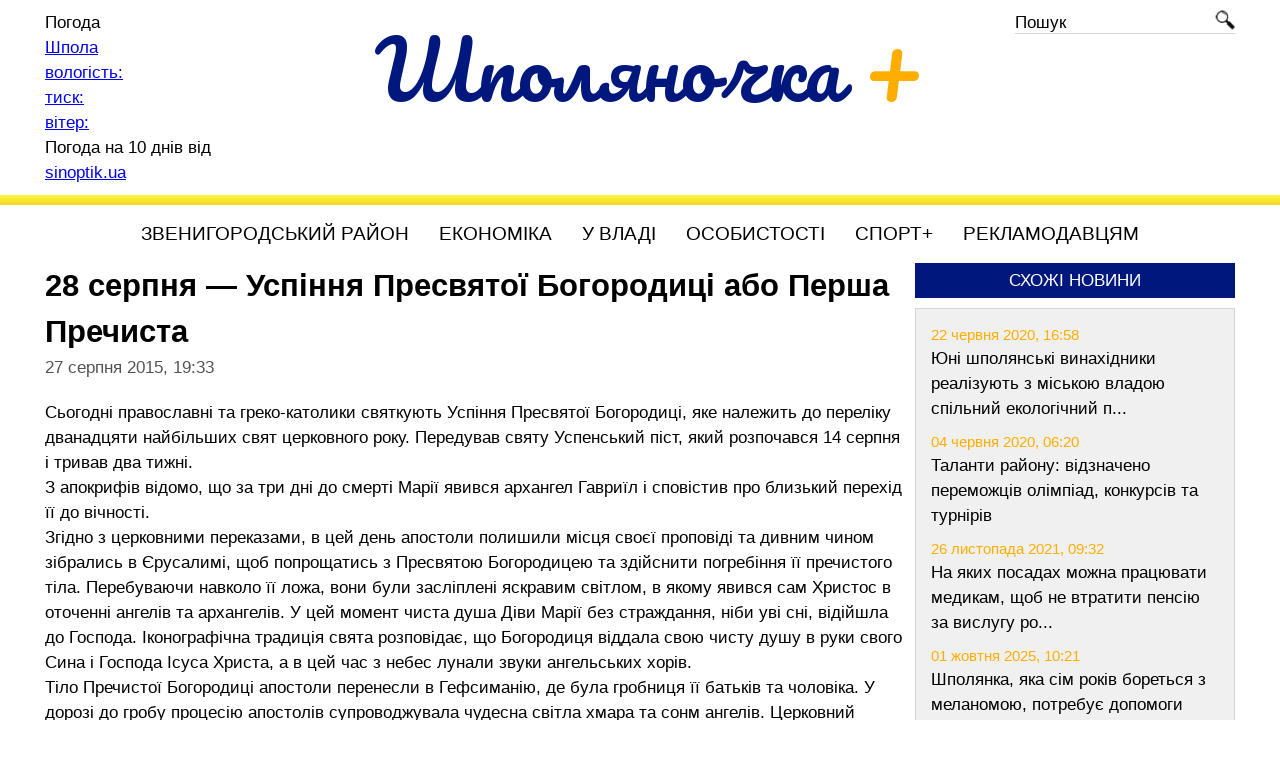

--- FILE ---
content_type: text/html; charset=UTF-8
request_url: https://shpolyanochka.com.ua/28-serpnya-uspinnya-presvyatoji-bogoroditsi-abo-persha-prechista/
body_size: 25407
content:
<!DOCTYPE html><html lang="uk"><head> <!--[if lt IE 9]><script src="https://cdnjs.cloudflare.com/ajax/libs/html5shiv/3.7.3/html5shiv.min.js"></script><![endif]--><link media="all" href="https://shpolyanochka.com.ua/wp-content/cache/autoptimize/css/autoptimize_e74b56e6fe17a19f2c4af983f4ea29c4.css" rel="stylesheet"><title>28 серпня — Успіння Пресвятої Богородиці або Перша Пречиста | Шполяночка &#8211; Районний інформаційний щотижневик</title><meta name="viewport" content="width=device-width, initial-scale=1.0"><meta charset="UTF-8"><meta name="description" content="Шполяночка &#8211; Районний інформаційний щотижневик"><meta name="keywords" content="новини Черкащини, шпола, шполянський район, погода шпола, куплю продам у шполі, шпола today тудей, останні новини Черкащини та Шполи, резонансні події, цікаві інтерв'ю, культурне життя, політика, спорт, сучасний погляд на шполянське життя"><link rel="apple-touch-icon" sizes="180x180" href="https://shpolyanochka.com.ua/wp-content/themes/shpolyanochka/images/favicon/apple-touch-icon.png"><link rel="icon" type="image/png" sizes="32x32" href="https://shpolyanochka.com.ua/wp-content/themes/shpolyanochka/images/favicon/favicon-32x32.png"><link rel="icon" type="image/png" sizes="16x16" href="https://shpolyanochka.com.ua/wp-content/themes/shpolyanochka/images/favicon/favicon-16x16.png"><link rel="manifest" href="https://shpolyanochka.com.ua/wp-content/themes/shpolyanochka/images/favicon/site.webmanifest"><link rel="mask-icon" href="https://shpolyanochka.com.ua/wp-content/themes/shpolyanochka/images/favicon/safari-pinned-tab.svg" color="#5bbad5"><meta name="msapplication-TileColor" content="#da532c"><meta name="theme-color" content="#ffffff"><meta property="og:image" content="https://shpolyanochka.com.ua/wp-content/themes/shpolyanochka/images/image310x200.jpg"><link href="https://fonts.googleapis.com/css2?family=Pacifico&family=Ubuntu:ital,wght@0,400;0,500;1,400&display=swap" rel="stylesheet"><meta name='robots' content='max-image-preview:large' /><link rel="alternate" title="oEmbed (JSON)" type="application/json+oembed" href="https://shpolyanochka.com.ua/wp-json/oembed/1.0/embed?url=https%3A%2F%2Fshpolyanochka.com.ua%2F28-serpnya-uspinnya-presvyatoji-bogoroditsi-abo-persha-prechista%2F" /><link rel="alternate" title="oEmbed (XML)" type="text/xml+oembed" href="https://shpolyanochka.com.ua/wp-json/oembed/1.0/embed?url=https%3A%2F%2Fshpolyanochka.com.ua%2F28-serpnya-uspinnya-presvyatoji-bogoroditsi-abo-persha-prechista%2F&#038;format=xml" /> <script type="text/javascript" src="https://shpolyanochka.com.ua/wp-includes/js/jquery/jquery.min.js" id="jquery-core-js"></script> <link rel="https://api.w.org/" href="https://shpolyanochka.com.ua/wp-json/" /><link rel="alternate" title="JSON" type="application/json" href="https://shpolyanochka.com.ua/wp-json/wp/v2/posts/1420" /><link rel="EditURI" type="application/rsd+xml" title="RSD" href="https://shpolyanochka.com.ua/xmlrpc.php?rsd" /><link rel="canonical" href="https://shpolyanochka.com.ua/28-serpnya-uspinnya-presvyatoji-bogoroditsi-abo-persha-prechista/" />  <script async src="https://www.googletagmanager.com/gtag/js?id=UA-170466036-1"></script> <script>window.dataLayer = window.dataLayer || [];
            function gtag(){dataLayer.push(arguments);}
            gtag('js', new Date());
            gtag('config', 'UA-170466036-1');</script> </head><body><div class="wrapper"><header><div class="header page-width clearfix"><div class="logo-wrap"> <a href="https://shpolyanochka.com.ua/" class="logo"> Шполяночка <span class="plus">+</span> </a></div><div class="weather-wrap"><div id="SinoptikInformer" style="width:210px;" class="SinoptikInformer type2c1"><div class="siHeader"><div class="siLh"><div class="siMh"><a onmousedown="siClickCount();" class="siLogo" href="https://ua.sinoptik.ua/" target="_blank" rel="nofollow" title="Погода"> </a>Погода</div></div></div><div class="siBody"><div class="siTitle"><span id="siHeader"></span></div><table><tbody><tr><td class="siCityV" style="width:100%;"><a onmousedown="siClickCount();" href="https://ua.sinoptik.ua/погода-шпола" title="Погода у Шполі" target="_blank"><div class="siCityName"><span>Шпола</span></a></div></tr><tr><td style="width:100%;"><div class="siCityV2"><a onmousedown="siClickCount();" href="https://ua.sinoptik.ua/погода-шпола" title="Погода у Шполі" target="_blank"><div id="siCont0" class="siBodyContent"><div class="siLeft"><div class="siTerm"></div><div class="siT" id="siT0"></div><div id="weatherIco0"></div></div><div class="siInf"><p>вологість: <span id="vl0"></span></p><p>тиск: <span id="dav0"></span></p><p>вітер: <span id="wind0"></span></p></div></div></a></div></td></tr></tbody></table><div class="siLinks">Погода на 10 днів від <a href="https://ua.sinoptik.ua/погода-шпола/10-днів" title="Погода на 10 днів" target="_blank" onmousedown="siClickCount();">sinoptik.ua</a></div></div><div class="siFooter"><div class="siLf"><div class="siMf"></div></div></div></div><script async type="text/javascript" charset="UTF-8" src="//sinoptik.ua/informers_js.php?title=3&amp;wind=3&amp;cities=303029753&amp;lang=ua"></script> </div><div class="search-wrap"><form id="search-form" role="search" method="get" class="search-form" action="https://shpolyanochka.com.ua/"> <a href="javascript:void(0);" onclick="$('#search-form').submit();"><span class="icon-search"></span></a> <input type="text" value="" name="s" id="input-search" placeholder="Пошук"></form></div></div><div class="header-hr"></div></header><nav><div class="page-width"><div id="menu-top" class="menu-top"><ul class="menu"><li class="menu-item"> <a href="/category/zvenyhorodskyy-rayon/">Звенигородський район</a><ul><li class="menu-item"> <a href="/category/zvenyhorodka/">Звенигородка</a></li><li class="menu-item"> <a href="/category/shpola/">Шпола</a></li><li class="menu-item"> <a href="/category/talne/">Тальне</a></li><li class="menu-item"> <a href="/category/katerynopil/">Катеринопіль</a></li><li class="menu-item"> <a href="/category/horodyshche/">Городище</a></li><li class="menu-item"> <a href="/category/lysianka/">Лисянка</a></li><li class="menu-item"> <a href="/category/korsun-shevchenkivskyy/">Корсунь-Шевченківський</a></li></ul></li><li class="menu-item"> <a href="/category/ekonomika/">Економіка</a></li><li class="menu-item"> <a href="/category/u-vladi/">У владі</a></li><li class="menu-item"> <a href="/category/osobystosti/">Особистості</a></li><li class="menu-item"> <a href="/category/sport/">Спорт+</a></li><li class="menu-item"> <a href="/reklamodavtsiam/">Рекламодавцям</a></li></ul></div> <a href="#menu-top" class="mob-menu-btn clearfix"><div class="bars"> <span class="bar"></span> <span class="bar"></span> <span class="bar"></span></div> </a></div></nav><div class="page-width"><div class="middle"><div class="container"><main class="content not-left-sidebar"><div class="single"><div class="single-post-title"><h1>28 серпня — Успіння Пресвятої Богородиці або Перша Пречиста</h1></div><div class="clearfix date-wrap"> <span class="single-post-date">27 серпня 2015, 19:33</span></div><div class="single-post-content clearfix"><p>Сьогодні православні та греко-католики святкують Успіння Пресвятої Богородиці, яке належить до переліку дванадцяти найбільших свят церковного року. Передував святу Успенський піст, який розпочався 14 серпня і тривав два тижні.<br />З апокрифів відомо, що за три дні до смерті Марії явився архангел Гавриїл і сповістив про близький перехід її до вічності.<br />Згідно з церковними переказами, в цей день апостоли полишили місця своєї проповіді та дивним чином зібрались в Єрусалимі, щоб попрощатись з Пресвятою Богородицею та здійснити погребіння її пречистого тіла. Перебуваючи навколо її ложа, вони були засліплені яскравим світлом, в якому явився сам Христос в оточенні ангелів та архангелів. У цей момент чиста душа Діви Марії без страждання, ніби уві сні, відійшла до Господа. Іконографічна традиція свята розповідає, що Богородиця віддала свою чисту душу в руки свого Сина і Господа Ісуса Христа, а в цей час з небес лунали звуки ангельських хорів.<br />Тіло Пречистої Богородиці апостоли перенесли в Гефсиманію, де була гробниця її батьків та чоловіка. У дорозі до гробу процесію апостолів супроводжувала чудесна світла хмара та сонм ангелів. Церковний переказ розповідає, що апостол Фома, який прибув із запізненням, засмутився, що не зміг бути біля Богородиці в останні хвилини її земного життя. Щоб він міг попрощатись з її тілом, апостоли відкотили надгробний камінь. Але на подив усіх всередині були тільки ризи Діви Марії. Її тіло, як і душа, було взяте Господом на Небо.<br />Вирізняється це свято з-поміж інших і в літургійному плані. Саме в цей день в храмах відправляється Єрусалимська утреня &mdash; богослу-жіння, яке здійснюється тільки двічі на рік: в страсну п&rsquo;ятницю і на Успіння.<br />В Україні свято Успіння Пресвятої Богородиці отримало особливе вшанування. Так, головні монастирі-лаври України &mdash; православні Києво-Печерська, Почаївська, Святогірська та греко-католицька Унівська &mdash; присвячені цьому святу.<br />У народі свято Успіння Пресвятої Богородиці ще називають Першою Пречистою.<br />Протягом осіннього періоду є три Пречистi &mdash; 28 серпня, 21 вересня і 14 жовтня. Про них у народi кажуть: &laquo;Перша Пречиста жито засiває, друга &mdash; дощем поливає, а третя &mdash; снігом покриває&raquo;. Пiсля Першої Пречистої дiвчата в селах вже не мають важкої роботи. Приповiдка каже: &laquo;Прийшла Перша Пречиста &mdash; стає дiвка речиста&raquo; &mdash; багато говорить, бо немає вже роботи. Пiсля Успiння Пресвятої Богородицi настає весiльна пора.<br />За народними прикметами, якщо на Першу Пречисту гарна погода &mdash; вся осінь буде гарна.</p></div></div><div class="r24665"></div> <script type="text/javascript">(function() {
        var date = new Date();

        try {
            date = new Date(date.toLocaleString('en-US', {
                timeZone: 'Europe/Kiev'}
            ));
        } catch (e) {}

        var ext = [
            (date.getFullYear()).toString(),
            ('0'+(date.getMonth()+1).toString()).substr(-2),
            ('0'+(date.getDate()).toString()).substr(-2)
        ].join('');

        var tag = (function() {
                var informers = document.getElementsByClassName('r24665'),
                    len = informers.length;
                return len ? informers[len - 1] : null;
            })(),
            idn = (function() {
                var i, num, idn = '', chars = "abcdefghiklmnopqrstuvwxyz",
                    len = Math.floor((Math.random() * 2) + 4);
                for (i = 0; i < len; i++) {
                    num = Math.floor(Math.random() * chars.length);
                    idn += chars.substring(num, num + 1);
                }
                return idn;
            })();
        var container = document.createElement('div');
        container.id = idn;
        tag.appendChild(container);
        var script = document.createElement('script');
        script.className = 's24665';
        script.src = 'https://mediabrama.com/shop/j/24665/?v=1?date='+ ext;
        script.charset = 'utf-8';
        script.dataset.idn = idn;
        tag.parentNode.insertBefore(script, tag);
    })();</script> </main></div><aside class="right-sidebar"><div class="block-wrap"><div class="h-box-wrap"><div class="h-box">Схожі новини</div></div><div class="block-content"><div class="block-similar"><div class="date">22 червня 2020, 16:58</div> <a href="https://shpolyanochka.com.ua/yuni-shpolians-ki-vynakhidnyky-realizuiut-z-mis-koiu-vladoiu-spil-nyy-ekolohichnyy-proekt/">Юні шполянські винахідники реалізують з міською владою спільний екологічний п...</a></div><div class="block-similar"><div class="date">04 червня 2020, 06:20</div> <a href="https://shpolyanochka.com.ua/talanti-rajonu-vidznacheno-peremozhtsiv-olimpiad-konkursiv-ta-turniriv/">Таланти району: відзначено переможців олімпіад, конкурсів та турнірів</a></div><div class="block-similar"><div class="date">26 листопада 2021, 09:32</div> <a href="https://shpolyanochka.com.ua/na-iakykh-posadakh-mozhna-pratsiuvaty-medykam-shchob-ne-vtratyty-pensiiu-za-vysluhu-rokiv/">На яких посадах можна працювати медикам, щоб не втратити пенсію за вислугу ро...</a></div><div class="block-similar"><div class="date">01 жовтня 2025, 10:21</div> <a href="https://shpolyanochka.com.ua/shpolianka-iaka-sim-rokiv-boretsia-z-melanomoiu-potrebuie-dopomohy/">Шполянка, яка сім років бореться з меланомою, потребує допомоги</a></div><div class="block-similar"><div class="date">06 травня 2024, 09:41</div> <a href="https://shpolyanochka.com.ua/bohosluzhinnia-na-cherkashchyni-vidbulysia-bez-porushen/">Богослужіння на Черкащині відбулися без порушень</a></div></div></div><div class="block-wrap"><div class="h-box-wrap"><div class="h-box">Ми у соцмережах</div></div><div class="block-content"> <a href="//www.facebook.com/Шполяночка--630568634072194/" rel="noopener nofollow noreferrer" target="_blank" class="icon-facebook">Шполяночка +</a></div><div class="block-content"> <a href="//t.me/shpolyanochka" rel="noopener nofollow noreferrer" target="_blank" class="icon-telegram">Telegram</a></div></div><div class="block-wrap"><div class="h-box-wrap"><div class="h-box">Архів новин</div></div><div class="block-content"> <script>var archiveCalendarJson = {"2014":{"1":{"1":"<span class=\"day\"><a href=\"\/2014\/01\/01\/\">1<\/a><\/span> ","2":"<span class=\"day\"><a href=\"\/2014\/01\/02\/\">2<\/a><\/span> ","3":"<span class=\"day\"><a href=\"\/2014\/01\/03\/\">3<\/a><\/span> ","4":"<span class=\"day\"><a href=\"\/2014\/01\/04\/\">4<\/a><\/span> ","5":"<span class=\"day\"><a href=\"\/2014\/01\/05\/\">5<\/a><\/span> ","6":"<span class=\"day\"><a href=\"\/2014\/01\/06\/\">6<\/a><\/span> ","7":"<span class=\"day\"><a href=\"\/2014\/01\/07\/\">7<\/a><\/span> ","8":"<span class=\"day\"><a href=\"\/2014\/01\/08\/\">8<\/a><\/span> ","9":"<span class=\"day\"><a href=\"\/2014\/01\/09\/\">9<\/a><\/span> ","10":"<span class=\"day\"><a href=\"\/2014\/01\/10\/\">10<\/a><\/span> ","11":"<span class=\"day\"><a href=\"\/2014\/01\/11\/\">11<\/a><\/span> ","12":"<span class=\"day\"><a href=\"\/2014\/01\/12\/\">12<\/a><\/span> ","13":"<span class=\"day\"><a href=\"\/2014\/01\/13\/\">13<\/a><\/span> ","14":"<span class=\"day\"><a href=\"\/2014\/01\/14\/\">14<\/a><\/span> ","15":"<span class=\"day\"><a href=\"\/2014\/01\/15\/\">15<\/a><\/span> ","16":"<span class=\"day\"><a href=\"\/2014\/01\/16\/\">16<\/a><\/span> ","17":"<span class=\"day\"><a href=\"\/2014\/01\/17\/\">17<\/a><\/span> ","18":"<span class=\"day\"><a href=\"\/2014\/01\/18\/\">18<\/a><\/span> ","19":"<span class=\"day\"><a href=\"\/2014\/01\/19\/\">19<\/a><\/span> ","20":"<span class=\"day\"><a href=\"\/2014\/01\/20\/\">20<\/a><\/span> ","21":"<span class=\"day\"><a href=\"\/2014\/01\/21\/\">21<\/a><\/span> ","22":"<span class=\"day\"><a href=\"\/2014\/01\/22\/\">22<\/a><\/span> ","23":"<span class=\"day\"><a href=\"\/2014\/01\/23\/\">23<\/a><\/span> ","24":"<span class=\"day\"><a href=\"\/2014\/01\/24\/\">24<\/a><\/span> ","25":"<span class=\"day\"><a href=\"\/2014\/01\/25\/\">25<\/a><\/span> ","26":"<span class=\"day\"><a href=\"\/2014\/01\/26\/\">26<\/a><\/span> ","27":"<span class=\"day\"><a href=\"\/2014\/01\/27\/\">27<\/a><\/span> ","28":"<span class=\"day\"><a href=\"\/2014\/01\/28\/\">28<\/a><\/span> ","29":"<span class=\"day\"><a href=\"\/2014\/01\/29\/\">29<\/a><\/span> ","30":"<span class=\"day\"><a href=\"\/2014\/01\/30\/\">30<\/a><\/span> ","31":"<span class=\"day\"><a href=\"\/2014\/01\/31\/\">31<\/a><\/span> "},"2":{"1":"<span class=\"day\"><a href=\"\/2014\/02\/01\/\">1<\/a><\/span> ","2":"<span class=\"day\"><a href=\"\/2014\/02\/02\/\">2<\/a><\/span> ","3":"<span class=\"day\"><a href=\"\/2014\/02\/03\/\">3<\/a><\/span> ","4":"<span class=\"day\"><a href=\"\/2014\/02\/04\/\">4<\/a><\/span> ","5":"<span class=\"day\"><a href=\"\/2014\/02\/05\/\">5<\/a><\/span> ","6":"<span class=\"day\"><a href=\"\/2014\/02\/06\/\">6<\/a><\/span> ","7":"<span class=\"day\"><a href=\"\/2014\/02\/07\/\">7<\/a><\/span> ","8":"<span class=\"day\"><a href=\"\/2014\/02\/08\/\">8<\/a><\/span> ","9":"<span class=\"day\"><a href=\"\/2014\/02\/09\/\">9<\/a><\/span> ","10":"<span class=\"day\"><a href=\"\/2014\/02\/10\/\">10<\/a><\/span> ","11":"<span class=\"day\"><a href=\"\/2014\/02\/11\/\">11<\/a><\/span> ","12":"<span class=\"day\"><a href=\"\/2014\/02\/12\/\">12<\/a><\/span> ","13":"<span class=\"day\"><a href=\"\/2014\/02\/13\/\">13<\/a><\/span> ","14":"<span class=\"day\"><a href=\"\/2014\/02\/14\/\">14<\/a><\/span> ","15":"<span class=\"day\"><a href=\"\/2014\/02\/15\/\">15<\/a><\/span> ","16":"<span class=\"day\"><a href=\"\/2014\/02\/16\/\">16<\/a><\/span> ","17":"<span class=\"day\"><a href=\"\/2014\/02\/17\/\">17<\/a><\/span> ","18":"<span class=\"day\"><a href=\"\/2014\/02\/18\/\">18<\/a><\/span> ","19":"<span class=\"day\"><a href=\"\/2014\/02\/19\/\">19<\/a><\/span> ","20":"<span class=\"day\"><a href=\"\/2014\/02\/20\/\">20<\/a><\/span> ","21":"<span class=\"day\"><a href=\"\/2014\/02\/21\/\">21<\/a><\/span> ","22":"<span class=\"day\"><a href=\"\/2014\/02\/22\/\">22<\/a><\/span> ","23":"<span class=\"day\"><a href=\"\/2014\/02\/23\/\">23<\/a><\/span> ","24":"<span class=\"day\"><a href=\"\/2014\/02\/24\/\">24<\/a><\/span> ","25":"<span class=\"day\"><a href=\"\/2014\/02\/25\/\">25<\/a><\/span> ","26":"<span class=\"day\"><a href=\"\/2014\/02\/26\/\">26<\/a><\/span> ","27":"<span class=\"day\"><a href=\"\/2014\/02\/27\/\">27<\/a><\/span> ","28":"<span class=\"day\"><a href=\"\/2014\/02\/28\/\">28<\/a><\/span> "},"3":{"1":"<span class=\"day\"><a href=\"\/2014\/03\/01\/\">1<\/a><\/span> ","2":"<span class=\"day\"><a href=\"\/2014\/03\/02\/\">2<\/a><\/span> ","3":"<span class=\"day\"><a href=\"\/2014\/03\/03\/\">3<\/a><\/span> ","4":"<span class=\"day\"><a href=\"\/2014\/03\/04\/\">4<\/a><\/span> ","5":"<span class=\"day\"><a href=\"\/2014\/03\/05\/\">5<\/a><\/span> ","6":"<span class=\"day\"><a href=\"\/2014\/03\/06\/\">6<\/a><\/span> ","7":"<span class=\"day\"><a href=\"\/2014\/03\/07\/\">7<\/a><\/span> ","8":"<span class=\"day\"><a href=\"\/2014\/03\/08\/\">8<\/a><\/span> ","9":"<span class=\"day\"><a href=\"\/2014\/03\/09\/\">9<\/a><\/span> ","10":"<span class=\"day\"><a href=\"\/2014\/03\/10\/\">10<\/a><\/span> ","11":"<span class=\"day\"><a href=\"\/2014\/03\/11\/\">11<\/a><\/span> ","12":"<span class=\"day\"><a href=\"\/2014\/03\/12\/\">12<\/a><\/span> ","13":"<span class=\"day\"><a href=\"\/2014\/03\/13\/\">13<\/a><\/span> ","14":"<span class=\"day\"><a href=\"\/2014\/03\/14\/\">14<\/a><\/span> ","15":"<span class=\"day\"><a href=\"\/2014\/03\/15\/\">15<\/a><\/span> ","16":"<span class=\"day\"><a href=\"\/2014\/03\/16\/\">16<\/a><\/span> ","17":"<span class=\"day\"><a href=\"\/2014\/03\/17\/\">17<\/a><\/span> ","18":"<span class=\"day\"><a href=\"\/2014\/03\/18\/\">18<\/a><\/span> ","19":"<span class=\"day\"><a href=\"\/2014\/03\/19\/\">19<\/a><\/span> ","20":"<span class=\"day\"><a href=\"\/2014\/03\/20\/\">20<\/a><\/span> ","21":"<span class=\"day\"><a href=\"\/2014\/03\/21\/\">21<\/a><\/span> ","22":"<span class=\"day\"><a href=\"\/2014\/03\/22\/\">22<\/a><\/span> ","23":"<span class=\"day\"><a href=\"\/2014\/03\/23\/\">23<\/a><\/span> ","24":"<span class=\"day\"><a href=\"\/2014\/03\/24\/\">24<\/a><\/span> ","25":"<span class=\"day\"><a href=\"\/2014\/03\/25\/\">25<\/a><\/span> ","26":"<span class=\"day\"><a href=\"\/2014\/03\/26\/\">26<\/a><\/span> ","27":"<span class=\"day\"><a href=\"\/2014\/03\/27\/\">27<\/a><\/span> ","28":"<span class=\"day\"><a href=\"\/2014\/03\/28\/\">28<\/a><\/span> ","29":"<span class=\"day\"><a href=\"\/2014\/03\/29\/\">29<\/a><\/span> ","30":"<span class=\"day\"><a href=\"\/2014\/03\/30\/\">30<\/a><\/span> ","31":"<span class=\"day\"><a href=\"\/2014\/03\/31\/\">31<\/a><\/span> "},"4":{"1":"<span class=\"day\"><a href=\"\/2014\/04\/01\/\">1<\/a><\/span> ","2":"<span class=\"day\"><a href=\"\/2014\/04\/02\/\">2<\/a><\/span> ","3":"<span class=\"day\"><a href=\"\/2014\/04\/03\/\">3<\/a><\/span> ","4":"<span class=\"day\"><a href=\"\/2014\/04\/04\/\">4<\/a><\/span> ","5":"<span class=\"day\"><a href=\"\/2014\/04\/05\/\">5<\/a><\/span> ","6":"<span class=\"day\"><a href=\"\/2014\/04\/06\/\">6<\/a><\/span> ","7":"<span class=\"day\"><a href=\"\/2014\/04\/07\/\">7<\/a><\/span> ","8":"<span class=\"day\"><a href=\"\/2014\/04\/08\/\">8<\/a><\/span> ","9":"<span class=\"day\"><a href=\"\/2014\/04\/09\/\">9<\/a><\/span> ","10":"<span class=\"day\"><a href=\"\/2014\/04\/10\/\">10<\/a><\/span> ","11":"<span class=\"day\"><a href=\"\/2014\/04\/11\/\">11<\/a><\/span> ","12":"<span class=\"day\"><a href=\"\/2014\/04\/12\/\">12<\/a><\/span> ","13":"<span class=\"day\"><a href=\"\/2014\/04\/13\/\">13<\/a><\/span> ","14":"<span class=\"day\"><a href=\"\/2014\/04\/14\/\">14<\/a><\/span> ","15":"<span class=\"day\"><a href=\"\/2014\/04\/15\/\">15<\/a><\/span> ","16":"<span class=\"day\"><a href=\"\/2014\/04\/16\/\">16<\/a><\/span> ","17":"<span class=\"day\"><a href=\"\/2014\/04\/17\/\">17<\/a><\/span> ","18":"<span class=\"day\"><a href=\"\/2014\/04\/18\/\">18<\/a><\/span> ","19":"<span class=\"day\"><a href=\"\/2014\/04\/19\/\">19<\/a><\/span> ","20":"<span class=\"day\"><a href=\"\/2014\/04\/20\/\">20<\/a><\/span> ","21":"<span class=\"day\"><a href=\"\/2014\/04\/21\/\">21<\/a><\/span> ","22":"<span class=\"day\"><a href=\"\/2014\/04\/22\/\">22<\/a><\/span> ","23":"<span class=\"day\"><a href=\"\/2014\/04\/23\/\">23<\/a><\/span> ","24":"<span class=\"day\"><a href=\"\/2014\/04\/24\/\">24<\/a><\/span> ","25":"<span class=\"day\"><a href=\"\/2014\/04\/25\/\">25<\/a><\/span> ","26":"<span class=\"day\"><a href=\"\/2014\/04\/26\/\">26<\/a><\/span> ","27":"<span class=\"day\"><a href=\"\/2014\/04\/27\/\">27<\/a><\/span> ","28":"<span class=\"day\"><a href=\"\/2014\/04\/28\/\">28<\/a><\/span> ","29":"<span class=\"day\"><a href=\"\/2014\/04\/29\/\">29<\/a><\/span> ","30":"<span class=\"day\"><a href=\"\/2014\/04\/30\/\">30<\/a><\/span> "},"5":{"1":"<span class=\"day\"><a href=\"\/2014\/05\/01\/\">1<\/a><\/span> ","2":"<span class=\"day\"><a href=\"\/2014\/05\/02\/\">2<\/a><\/span> ","3":"<span class=\"day\"><a href=\"\/2014\/05\/03\/\">3<\/a><\/span> ","4":"<span class=\"day\"><a href=\"\/2014\/05\/04\/\">4<\/a><\/span> ","5":"<span class=\"day\"><a href=\"\/2014\/05\/05\/\">5<\/a><\/span> ","6":"<span class=\"day\"><a href=\"\/2014\/05\/06\/\">6<\/a><\/span> ","7":"<span class=\"day\"><a href=\"\/2014\/05\/07\/\">7<\/a><\/span> ","8":"<span class=\"day\"><a href=\"\/2014\/05\/08\/\">8<\/a><\/span> ","9":"<span class=\"day\"><a href=\"\/2014\/05\/09\/\">9<\/a><\/span> ","10":"<span class=\"day\"><a href=\"\/2014\/05\/10\/\">10<\/a><\/span> ","11":"<span class=\"day\"><a href=\"\/2014\/05\/11\/\">11<\/a><\/span> ","12":"<span class=\"day\"><a href=\"\/2014\/05\/12\/\">12<\/a><\/span> ","13":"<span class=\"day\"><a href=\"\/2014\/05\/13\/\">13<\/a><\/span> ","14":"<span class=\"day\"><a href=\"\/2014\/05\/14\/\">14<\/a><\/span> ","15":"<span class=\"day\"><a href=\"\/2014\/05\/15\/\">15<\/a><\/span> ","16":"<span class=\"day\"><a href=\"\/2014\/05\/16\/\">16<\/a><\/span> ","17":"<span class=\"day\"><a href=\"\/2014\/05\/17\/\">17<\/a><\/span> ","18":"<span class=\"day\"><a href=\"\/2014\/05\/18\/\">18<\/a><\/span> ","19":"<span class=\"day\"><a href=\"\/2014\/05\/19\/\">19<\/a><\/span> ","20":"<span class=\"day\"><a href=\"\/2014\/05\/20\/\">20<\/a><\/span> ","21":"<span class=\"day\"><a href=\"\/2014\/05\/21\/\">21<\/a><\/span> ","22":"<span class=\"day\"><a href=\"\/2014\/05\/22\/\">22<\/a><\/span> ","23":"<span class=\"day\"><a href=\"\/2014\/05\/23\/\">23<\/a><\/span> ","24":"<span class=\"day\"><a href=\"\/2014\/05\/24\/\">24<\/a><\/span> ","25":"<span class=\"day\"><a href=\"\/2014\/05\/25\/\">25<\/a><\/span> ","26":"<span class=\"day\"><a href=\"\/2014\/05\/26\/\">26<\/a><\/span> ","27":"<span class=\"day\"><a href=\"\/2014\/05\/27\/\">27<\/a><\/span> ","28":"<span class=\"day\"><a href=\"\/2014\/05\/28\/\">28<\/a><\/span> ","29":"<span class=\"day\"><a href=\"\/2014\/05\/29\/\">29<\/a><\/span> ","30":"<span class=\"day\"><a href=\"\/2014\/05\/30\/\">30<\/a><\/span> ","31":"<span class=\"day\"><a href=\"\/2014\/05\/31\/\">31<\/a><\/span> "},"6":{"1":"<span class=\"day\"><a href=\"\/2014\/06\/01\/\">1<\/a><\/span> ","2":"<span class=\"day\"><a href=\"\/2014\/06\/02\/\">2<\/a><\/span> ","3":"<span class=\"day\"><a href=\"\/2014\/06\/03\/\">3<\/a><\/span> ","4":"<span class=\"day\"><a href=\"\/2014\/06\/04\/\">4<\/a><\/span> ","5":"<span class=\"day\"><a href=\"\/2014\/06\/05\/\">5<\/a><\/span> ","6":"<span class=\"day\"><a href=\"\/2014\/06\/06\/\">6<\/a><\/span> ","7":"<span class=\"day\"><a href=\"\/2014\/06\/07\/\">7<\/a><\/span> ","8":"<span class=\"day\"><a href=\"\/2014\/06\/08\/\">8<\/a><\/span> ","9":"<span class=\"day\"><a href=\"\/2014\/06\/09\/\">9<\/a><\/span> ","10":"<span class=\"day\"><a href=\"\/2014\/06\/10\/\">10<\/a><\/span> ","11":"<span class=\"day\"><a href=\"\/2014\/06\/11\/\">11<\/a><\/span> ","12":"<span class=\"day\"><a href=\"\/2014\/06\/12\/\">12<\/a><\/span> ","13":"<span class=\"day\"><a href=\"\/2014\/06\/13\/\">13<\/a><\/span> ","14":"<span class=\"day\"><a href=\"\/2014\/06\/14\/\">14<\/a><\/span> ","15":"<span class=\"day\"><a href=\"\/2014\/06\/15\/\">15<\/a><\/span> ","16":"<span class=\"day\"><a href=\"\/2014\/06\/16\/\">16<\/a><\/span> ","17":"<span class=\"day\"><a href=\"\/2014\/06\/17\/\">17<\/a><\/span> ","18":"<span class=\"day\"><a href=\"\/2014\/06\/18\/\">18<\/a><\/span> ","19":"<span class=\"day\"><a href=\"\/2014\/06\/19\/\">19<\/a><\/span> ","20":"<span class=\"day\"><a href=\"\/2014\/06\/20\/\">20<\/a><\/span> ","21":"<span class=\"day\"><a href=\"\/2014\/06\/21\/\">21<\/a><\/span> ","22":"<span class=\"day\"><a href=\"\/2014\/06\/22\/\">22<\/a><\/span> ","23":"<span class=\"day\"><a href=\"\/2014\/06\/23\/\">23<\/a><\/span> ","24":"<span class=\"day\"><a href=\"\/2014\/06\/24\/\">24<\/a><\/span> ","25":"<span class=\"day\"><a href=\"\/2014\/06\/25\/\">25<\/a><\/span> ","26":"<span class=\"day\"><a href=\"\/2014\/06\/26\/\">26<\/a><\/span> ","27":"<span class=\"day\"><a href=\"\/2014\/06\/27\/\">27<\/a><\/span> ","28":"<span class=\"day\"><a href=\"\/2014\/06\/28\/\">28<\/a><\/span> ","29":"<span class=\"day\"><a href=\"\/2014\/06\/29\/\">29<\/a><\/span> ","30":"<span class=\"day\"><a href=\"\/2014\/06\/30\/\">30<\/a><\/span> "},"7":{"1":"<span class=\"day\"><a href=\"\/2014\/07\/01\/\">1<\/a><\/span> ","2":"<span class=\"day\"><a href=\"\/2014\/07\/02\/\">2<\/a><\/span> ","3":"<span class=\"day\"><a href=\"\/2014\/07\/03\/\">3<\/a><\/span> ","4":"<span class=\"day\"><a href=\"\/2014\/07\/04\/\">4<\/a><\/span> ","5":"<span class=\"day\"><a href=\"\/2014\/07\/05\/\">5<\/a><\/span> ","6":"<span class=\"day\"><a href=\"\/2014\/07\/06\/\">6<\/a><\/span> ","7":"<span class=\"day\"><a href=\"\/2014\/07\/07\/\">7<\/a><\/span> ","8":"<span class=\"day\"><a href=\"\/2014\/07\/08\/\">8<\/a><\/span> ","9":"<span class=\"day\"><a href=\"\/2014\/07\/09\/\">9<\/a><\/span> ","10":"<span class=\"day\"><a href=\"\/2014\/07\/10\/\">10<\/a><\/span> ","11":"<span class=\"day\"><a href=\"\/2014\/07\/11\/\">11<\/a><\/span> ","12":"<span class=\"day\"><a href=\"\/2014\/07\/12\/\">12<\/a><\/span> ","13":"<span class=\"day\"><a href=\"\/2014\/07\/13\/\">13<\/a><\/span> ","14":"<span class=\"day\"><a href=\"\/2014\/07\/14\/\">14<\/a><\/span> ","15":"<span class=\"day\"><a href=\"\/2014\/07\/15\/\">15<\/a><\/span> ","16":"<span class=\"day\"><a href=\"\/2014\/07\/16\/\">16<\/a><\/span> ","17":"<span class=\"day\"><a href=\"\/2014\/07\/17\/\">17<\/a><\/span> ","18":"<span class=\"day\"><a href=\"\/2014\/07\/18\/\">18<\/a><\/span> ","19":"<span class=\"day\"><a href=\"\/2014\/07\/19\/\">19<\/a><\/span> ","20":"<span class=\"day\"><a href=\"\/2014\/07\/20\/\">20<\/a><\/span> ","21":"<span class=\"day\"><a href=\"\/2014\/07\/21\/\">21<\/a><\/span> ","22":"<span class=\"day\"><a href=\"\/2014\/07\/22\/\">22<\/a><\/span> ","23":"<span class=\"day\"><a href=\"\/2014\/07\/23\/\">23<\/a><\/span> ","24":"<span class=\"day\"><a href=\"\/2014\/07\/24\/\">24<\/a><\/span> ","25":"<span class=\"day\"><a href=\"\/2014\/07\/25\/\">25<\/a><\/span> ","26":"<span class=\"day\"><a href=\"\/2014\/07\/26\/\">26<\/a><\/span> ","27":"<span class=\"day\"><a href=\"\/2014\/07\/27\/\">27<\/a><\/span> ","28":"<span class=\"day\"><a href=\"\/2014\/07\/28\/\">28<\/a><\/span> ","29":"<span class=\"day\"><a href=\"\/2014\/07\/29\/\">29<\/a><\/span> ","30":"<span class=\"day\"><a href=\"\/2014\/07\/30\/\">30<\/a><\/span> ","31":"<span class=\"day\"><a href=\"\/2014\/07\/31\/\">31<\/a><\/span> "},"8":{"1":"<span class=\"day\"><a href=\"\/2014\/08\/01\/\">1<\/a><\/span> ","2":"<span class=\"day\"><a href=\"\/2014\/08\/02\/\">2<\/a><\/span> ","3":"<span class=\"day\"><a href=\"\/2014\/08\/03\/\">3<\/a><\/span> ","4":"<span class=\"day\"><a href=\"\/2014\/08\/04\/\">4<\/a><\/span> ","5":"<span class=\"day\"><a href=\"\/2014\/08\/05\/\">5<\/a><\/span> ","6":"<span class=\"day\"><a href=\"\/2014\/08\/06\/\">6<\/a><\/span> ","7":"<span class=\"day\"><a href=\"\/2014\/08\/07\/\">7<\/a><\/span> ","8":"<span class=\"day\"><a href=\"\/2014\/08\/08\/\">8<\/a><\/span> ","9":"<span class=\"day\"><a href=\"\/2014\/08\/09\/\">9<\/a><\/span> ","10":"<span class=\"day\"><a href=\"\/2014\/08\/10\/\">10<\/a><\/span> ","11":"<span class=\"day\"><a href=\"\/2014\/08\/11\/\">11<\/a><\/span> ","12":"<span class=\"day\"><a href=\"\/2014\/08\/12\/\">12<\/a><\/span> ","13":"<span class=\"day\"><a href=\"\/2014\/08\/13\/\">13<\/a><\/span> ","14":"<span class=\"day\"><a href=\"\/2014\/08\/14\/\">14<\/a><\/span> ","15":"<span class=\"day\"><a href=\"\/2014\/08\/15\/\">15<\/a><\/span> ","16":"<span class=\"day\"><a href=\"\/2014\/08\/16\/\">16<\/a><\/span> ","17":"<span class=\"day\"><a href=\"\/2014\/08\/17\/\">17<\/a><\/span> ","18":"<span class=\"day\"><a href=\"\/2014\/08\/18\/\">18<\/a><\/span> ","19":"<span class=\"day\"><a href=\"\/2014\/08\/19\/\">19<\/a><\/span> ","20":"<span class=\"day\"><a href=\"\/2014\/08\/20\/\">20<\/a><\/span> ","21":"<span class=\"day\"><a href=\"\/2014\/08\/21\/\">21<\/a><\/span> ","22":"<span class=\"day\"><a href=\"\/2014\/08\/22\/\">22<\/a><\/span> ","23":"<span class=\"day\"><a href=\"\/2014\/08\/23\/\">23<\/a><\/span> ","24":"<span class=\"day\"><a href=\"\/2014\/08\/24\/\">24<\/a><\/span> ","25":"<span class=\"day\"><a href=\"\/2014\/08\/25\/\">25<\/a><\/span> ","26":"<span class=\"day\"><a href=\"\/2014\/08\/26\/\">26<\/a><\/span> ","27":"<span class=\"day\"><a href=\"\/2014\/08\/27\/\">27<\/a><\/span> ","28":"<span class=\"day\"><a href=\"\/2014\/08\/28\/\">28<\/a><\/span> ","29":"<span class=\"day\"><a href=\"\/2014\/08\/29\/\">29<\/a><\/span> ","30":"<span class=\"day\"><a href=\"\/2014\/08\/30\/\">30<\/a><\/span> ","31":"<span class=\"day\"><a href=\"\/2014\/08\/31\/\">31<\/a><\/span> "},"9":{"1":"<span class=\"day\"><a href=\"\/2014\/09\/01\/\">1<\/a><\/span> ","2":"<span class=\"day\"><a href=\"\/2014\/09\/02\/\">2<\/a><\/span> ","3":"<span class=\"day\"><a href=\"\/2014\/09\/03\/\">3<\/a><\/span> ","4":"<span class=\"day\"><a href=\"\/2014\/09\/04\/\">4<\/a><\/span> ","5":"<span class=\"day\"><a href=\"\/2014\/09\/05\/\">5<\/a><\/span> ","6":"<span class=\"day\"><a href=\"\/2014\/09\/06\/\">6<\/a><\/span> ","7":"<span class=\"day\"><a href=\"\/2014\/09\/07\/\">7<\/a><\/span> ","8":"<span class=\"day\"><a href=\"\/2014\/09\/08\/\">8<\/a><\/span> ","9":"<span class=\"day\"><a href=\"\/2014\/09\/09\/\">9<\/a><\/span> ","10":"<span class=\"day\"><a href=\"\/2014\/09\/10\/\">10<\/a><\/span> ","11":"<span class=\"day\"><a href=\"\/2014\/09\/11\/\">11<\/a><\/span> ","12":"<span class=\"day\"><a href=\"\/2014\/09\/12\/\">12<\/a><\/span> ","13":"<span class=\"day\"><a href=\"\/2014\/09\/13\/\">13<\/a><\/span> ","14":"<span class=\"day\"><a href=\"\/2014\/09\/14\/\">14<\/a><\/span> ","15":"<span class=\"day\"><a href=\"\/2014\/09\/15\/\">15<\/a><\/span> ","16":"<span class=\"day\"><a href=\"\/2014\/09\/16\/\">16<\/a><\/span> ","17":"<span class=\"day\"><a href=\"\/2014\/09\/17\/\">17<\/a><\/span> ","18":"<span class=\"day\"><a href=\"\/2014\/09\/18\/\">18<\/a><\/span> ","19":"<span class=\"day\"><a href=\"\/2014\/09\/19\/\">19<\/a><\/span> ","20":"<span class=\"day\"><a href=\"\/2014\/09\/20\/\">20<\/a><\/span> ","21":"<span class=\"day\"><a href=\"\/2014\/09\/21\/\">21<\/a><\/span> ","22":"<span class=\"day\"><a href=\"\/2014\/09\/22\/\">22<\/a><\/span> ","23":"<span class=\"day\"><a href=\"\/2014\/09\/23\/\">23<\/a><\/span> ","24":"<span class=\"day\"><a href=\"\/2014\/09\/24\/\">24<\/a><\/span> ","25":"<span class=\"day\"><a href=\"\/2014\/09\/25\/\">25<\/a><\/span> ","26":"<span class=\"day\"><a href=\"\/2014\/09\/26\/\">26<\/a><\/span> ","27":"<span class=\"day\"><a href=\"\/2014\/09\/27\/\">27<\/a><\/span> ","28":"<span class=\"day\"><a href=\"\/2014\/09\/28\/\">28<\/a><\/span> ","29":"<span class=\"day\"><a href=\"\/2014\/09\/29\/\">29<\/a><\/span> ","30":"<span class=\"day\"><a href=\"\/2014\/09\/30\/\">30<\/a><\/span> "},"10":{"1":"<span class=\"day\"><a href=\"\/2014\/10\/01\/\">1<\/a><\/span> ","2":"<span class=\"day\"><a href=\"\/2014\/10\/02\/\">2<\/a><\/span> ","3":"<span class=\"day\"><a href=\"\/2014\/10\/03\/\">3<\/a><\/span> ","4":"<span class=\"day\"><a href=\"\/2014\/10\/04\/\">4<\/a><\/span> ","5":"<span class=\"day\"><a href=\"\/2014\/10\/05\/\">5<\/a><\/span> ","6":"<span class=\"day\"><a href=\"\/2014\/10\/06\/\">6<\/a><\/span> ","7":"<span class=\"day\"><a href=\"\/2014\/10\/07\/\">7<\/a><\/span> ","8":"<span class=\"day\"><a href=\"\/2014\/10\/08\/\">8<\/a><\/span> ","9":"<span class=\"day\"><a href=\"\/2014\/10\/09\/\">9<\/a><\/span> ","10":"<span class=\"day\"><a href=\"\/2014\/10\/10\/\">10<\/a><\/span> ","11":"<span class=\"day\"><a href=\"\/2014\/10\/11\/\">11<\/a><\/span> ","12":"<span class=\"day\"><a href=\"\/2014\/10\/12\/\">12<\/a><\/span> ","13":"<span class=\"day\"><a href=\"\/2014\/10\/13\/\">13<\/a><\/span> ","14":"<span class=\"day\"><a href=\"\/2014\/10\/14\/\">14<\/a><\/span> ","15":"<span class=\"day\"><a href=\"\/2014\/10\/15\/\">15<\/a><\/span> ","16":"<span class=\"day\"><a href=\"\/2014\/10\/16\/\">16<\/a><\/span> ","17":"<span class=\"day\"><a href=\"\/2014\/10\/17\/\">17<\/a><\/span> ","18":"<span class=\"day\"><a href=\"\/2014\/10\/18\/\">18<\/a><\/span> ","19":"<span class=\"day\"><a href=\"\/2014\/10\/19\/\">19<\/a><\/span> ","20":"<span class=\"day\"><a href=\"\/2014\/10\/20\/\">20<\/a><\/span> ","21":"<span class=\"day\"><a href=\"\/2014\/10\/21\/\">21<\/a><\/span> ","22":"<span class=\"day\"><a href=\"\/2014\/10\/22\/\">22<\/a><\/span> ","23":"<span class=\"day\"><a href=\"\/2014\/10\/23\/\">23<\/a><\/span> ","24":"<span class=\"day\"><a href=\"\/2014\/10\/24\/\">24<\/a><\/span> ","25":"<span class=\"day\"><a href=\"\/2014\/10\/25\/\">25<\/a><\/span> ","26":"<span class=\"day\"><a href=\"\/2014\/10\/26\/\">26<\/a><\/span> ","27":"<span class=\"day\"><a href=\"\/2014\/10\/27\/\">27<\/a><\/span> ","28":"<span class=\"day\"><a href=\"\/2014\/10\/28\/\">28<\/a><\/span> ","29":"<span class=\"day\"><a href=\"\/2014\/10\/29\/\">29<\/a><\/span> ","30":"<span class=\"day\"><a href=\"\/2014\/10\/30\/\">30<\/a><\/span> ","31":"<span class=\"day\"><a href=\"\/2014\/10\/31\/\">31<\/a><\/span> "},"11":{"1":"<span class=\"day\"><a href=\"\/2014\/11\/01\/\">1<\/a><\/span> ","2":"<span class=\"day\"><a href=\"\/2014\/11\/02\/\">2<\/a><\/span> ","3":"<span class=\"day\"><a href=\"\/2014\/11\/03\/\">3<\/a><\/span> ","4":"<span class=\"day\"><a href=\"\/2014\/11\/04\/\">4<\/a><\/span> ","5":"<span class=\"day\"><a href=\"\/2014\/11\/05\/\">5<\/a><\/span> ","6":"<span class=\"day\"><a href=\"\/2014\/11\/06\/\">6<\/a><\/span> ","7":"<span class=\"day\"><a href=\"\/2014\/11\/07\/\">7<\/a><\/span> ","8":"<span class=\"day\"><a href=\"\/2014\/11\/08\/\">8<\/a><\/span> ","9":"<span class=\"day\"><a href=\"\/2014\/11\/09\/\">9<\/a><\/span> ","10":"<span class=\"day\"><a href=\"\/2014\/11\/10\/\">10<\/a><\/span> ","11":"<span class=\"day\"><a href=\"\/2014\/11\/11\/\">11<\/a><\/span> ","12":"<span class=\"day\"><a href=\"\/2014\/11\/12\/\">12<\/a><\/span> ","13":"<span class=\"day\"><a href=\"\/2014\/11\/13\/\">13<\/a><\/span> ","14":"<span class=\"day\"><a href=\"\/2014\/11\/14\/\">14<\/a><\/span> ","15":"<span class=\"day\"><a href=\"\/2014\/11\/15\/\">15<\/a><\/span> ","16":"<span class=\"day\"><a href=\"\/2014\/11\/16\/\">16<\/a><\/span> ","17":"<span class=\"day\"><a href=\"\/2014\/11\/17\/\">17<\/a><\/span> ","18":"<span class=\"day\"><a href=\"\/2014\/11\/18\/\">18<\/a><\/span> ","19":"<span class=\"day\"><a href=\"\/2014\/11\/19\/\">19<\/a><\/span> ","20":"<span class=\"day\"><a href=\"\/2014\/11\/20\/\">20<\/a><\/span> ","21":"<span class=\"day\"><a href=\"\/2014\/11\/21\/\">21<\/a><\/span> ","22":"<span class=\"day\"><a href=\"\/2014\/11\/22\/\">22<\/a><\/span> ","23":"<span class=\"day\"><a href=\"\/2014\/11\/23\/\">23<\/a><\/span> ","24":"<span class=\"day\"><a href=\"\/2014\/11\/24\/\">24<\/a><\/span> ","25":"<span class=\"day\"><a href=\"\/2014\/11\/25\/\">25<\/a><\/span> ","26":"<span class=\"day\"><a href=\"\/2014\/11\/26\/\">26<\/a><\/span> ","27":"<span class=\"day\"><a href=\"\/2014\/11\/27\/\">27<\/a><\/span> ","28":"<span class=\"day\"><a href=\"\/2014\/11\/28\/\">28<\/a><\/span> ","29":"<span class=\"day\"><a href=\"\/2014\/11\/29\/\">29<\/a><\/span> ","30":"<span class=\"day\"><a href=\"\/2014\/11\/30\/\">30<\/a><\/span> "},"12":{"1":"<span class=\"day\"><a href=\"\/2014\/12\/01\/\">1<\/a><\/span> ","2":"<span class=\"day\"><a href=\"\/2014\/12\/02\/\">2<\/a><\/span> ","3":"<span class=\"day\"><a href=\"\/2014\/12\/03\/\">3<\/a><\/span> ","4":"<span class=\"day\"><a href=\"\/2014\/12\/04\/\">4<\/a><\/span> ","5":"<span class=\"day\"><a href=\"\/2014\/12\/05\/\">5<\/a><\/span> ","6":"<span class=\"day\"><a href=\"\/2014\/12\/06\/\">6<\/a><\/span> ","7":"<span class=\"day\"><a href=\"\/2014\/12\/07\/\">7<\/a><\/span> ","8":"<span class=\"day\"><a href=\"\/2014\/12\/08\/\">8<\/a><\/span> ","9":"<span class=\"day\"><a href=\"\/2014\/12\/09\/\">9<\/a><\/span> ","10":"<span class=\"day\"><a href=\"\/2014\/12\/10\/\">10<\/a><\/span> ","11":"<span class=\"day\"><a href=\"\/2014\/12\/11\/\">11<\/a><\/span> ","12":"<span class=\"day\"><a href=\"\/2014\/12\/12\/\">12<\/a><\/span> ","13":"<span class=\"day\"><a href=\"\/2014\/12\/13\/\">13<\/a><\/span> ","14":"<span class=\"day\"><a href=\"\/2014\/12\/14\/\">14<\/a><\/span> ","15":"<span class=\"day\"><a href=\"\/2014\/12\/15\/\">15<\/a><\/span> ","16":"<span class=\"day\"><a href=\"\/2014\/12\/16\/\">16<\/a><\/span> ","17":"<span class=\"day\"><a href=\"\/2014\/12\/17\/\">17<\/a><\/span> ","18":"<span class=\"day\"><a href=\"\/2014\/12\/18\/\">18<\/a><\/span> ","19":"<span class=\"day\"><a href=\"\/2014\/12\/19\/\">19<\/a><\/span> ","20":"<span class=\"day\"><a href=\"\/2014\/12\/20\/\">20<\/a><\/span> ","21":"<span class=\"day\"><a href=\"\/2014\/12\/21\/\">21<\/a><\/span> ","22":"<span class=\"day\"><a href=\"\/2014\/12\/22\/\">22<\/a><\/span> ","23":"<span class=\"day\"><a href=\"\/2014\/12\/23\/\">23<\/a><\/span> ","24":"<span class=\"day\"><a href=\"\/2014\/12\/24\/\">24<\/a><\/span> ","25":"<span class=\"day\"><a href=\"\/2014\/12\/25\/\">25<\/a><\/span> ","26":"<span class=\"day\"><a href=\"\/2014\/12\/26\/\">26<\/a><\/span> ","27":"<span class=\"day\"><a href=\"\/2014\/12\/27\/\">27<\/a><\/span> ","28":"<span class=\"day\"><a href=\"\/2014\/12\/28\/\">28<\/a><\/span> ","29":"<span class=\"day\"><a href=\"\/2014\/12\/29\/\">29<\/a><\/span> ","30":"<span class=\"day\"><a href=\"\/2014\/12\/30\/\">30<\/a><\/span> ","31":"<span class=\"day\"><a href=\"\/2014\/12\/31\/\">31<\/a><\/span> "}},"2015":{"1":{"1":"<span class=\"day\"><a href=\"\/2015\/01\/01\/\">1<\/a><\/span> ","2":"<span class=\"day\"><a href=\"\/2015\/01\/02\/\">2<\/a><\/span> ","3":"<span class=\"day\"><a href=\"\/2015\/01\/03\/\">3<\/a><\/span> ","4":"<span class=\"day\"><a href=\"\/2015\/01\/04\/\">4<\/a><\/span> ","5":"<span class=\"day\"><a href=\"\/2015\/01\/05\/\">5<\/a><\/span> ","6":"<span class=\"day\"><a href=\"\/2015\/01\/06\/\">6<\/a><\/span> ","7":"<span class=\"day\"><a href=\"\/2015\/01\/07\/\">7<\/a><\/span> ","8":"<span class=\"day\"><a href=\"\/2015\/01\/08\/\">8<\/a><\/span> ","9":"<span class=\"day\"><a href=\"\/2015\/01\/09\/\">9<\/a><\/span> ","10":"<span class=\"day\"><a href=\"\/2015\/01\/10\/\">10<\/a><\/span> ","11":"<span class=\"day\"><a href=\"\/2015\/01\/11\/\">11<\/a><\/span> ","12":"<span class=\"day\"><a href=\"\/2015\/01\/12\/\">12<\/a><\/span> ","13":"<span class=\"day\"><a href=\"\/2015\/01\/13\/\">13<\/a><\/span> ","14":"<span class=\"day\"><a href=\"\/2015\/01\/14\/\">14<\/a><\/span> ","15":"<span class=\"day\"><a href=\"\/2015\/01\/15\/\">15<\/a><\/span> ","16":"<span class=\"day\"><a href=\"\/2015\/01\/16\/\">16<\/a><\/span> ","17":"<span class=\"day\"><a href=\"\/2015\/01\/17\/\">17<\/a><\/span> ","18":"<span class=\"day\"><a href=\"\/2015\/01\/18\/\">18<\/a><\/span> ","19":"<span class=\"day\"><a href=\"\/2015\/01\/19\/\">19<\/a><\/span> ","20":"<span class=\"day\"><a href=\"\/2015\/01\/20\/\">20<\/a><\/span> ","21":"<span class=\"day\"><a href=\"\/2015\/01\/21\/\">21<\/a><\/span> ","22":"<span class=\"day\"><a href=\"\/2015\/01\/22\/\">22<\/a><\/span> ","23":"<span class=\"day\"><a href=\"\/2015\/01\/23\/\">23<\/a><\/span> ","24":"<span class=\"day\"><a href=\"\/2015\/01\/24\/\">24<\/a><\/span> ","25":"<span class=\"day\"><a href=\"\/2015\/01\/25\/\">25<\/a><\/span> ","26":"<span class=\"day\"><a href=\"\/2015\/01\/26\/\">26<\/a><\/span> ","27":"<span class=\"day\"><a href=\"\/2015\/01\/27\/\">27<\/a><\/span> ","28":"<span class=\"day\"><a href=\"\/2015\/01\/28\/\">28<\/a><\/span> ","29":"<span class=\"day\"><a href=\"\/2015\/01\/29\/\">29<\/a><\/span> ","30":"<span class=\"day\"><a href=\"\/2015\/01\/30\/\">30<\/a><\/span> ","31":"<span class=\"day\"><a href=\"\/2015\/01\/31\/\">31<\/a><\/span> "},"2":{"1":"<span class=\"day\"><a href=\"\/2015\/02\/01\/\">1<\/a><\/span> ","2":"<span class=\"day\"><a href=\"\/2015\/02\/02\/\">2<\/a><\/span> ","3":"<span class=\"day\"><a href=\"\/2015\/02\/03\/\">3<\/a><\/span> ","4":"<span class=\"day\"><a href=\"\/2015\/02\/04\/\">4<\/a><\/span> ","5":"<span class=\"day\"><a href=\"\/2015\/02\/05\/\">5<\/a><\/span> ","6":"<span class=\"day\"><a href=\"\/2015\/02\/06\/\">6<\/a><\/span> ","7":"<span class=\"day\"><a href=\"\/2015\/02\/07\/\">7<\/a><\/span> ","8":"<span class=\"day\"><a href=\"\/2015\/02\/08\/\">8<\/a><\/span> ","9":"<span class=\"day\"><a href=\"\/2015\/02\/09\/\">9<\/a><\/span> ","10":"<span class=\"day\"><a href=\"\/2015\/02\/10\/\">10<\/a><\/span> ","11":"<span class=\"day\"><a href=\"\/2015\/02\/11\/\">11<\/a><\/span> ","12":"<span class=\"day\"><a href=\"\/2015\/02\/12\/\">12<\/a><\/span> ","13":"<span class=\"day\"><a href=\"\/2015\/02\/13\/\">13<\/a><\/span> ","14":"<span class=\"day\"><a href=\"\/2015\/02\/14\/\">14<\/a><\/span> ","15":"<span class=\"day\"><a href=\"\/2015\/02\/15\/\">15<\/a><\/span> ","16":"<span class=\"day\"><a href=\"\/2015\/02\/16\/\">16<\/a><\/span> ","17":"<span class=\"day\"><a href=\"\/2015\/02\/17\/\">17<\/a><\/span> ","18":"<span class=\"day\"><a href=\"\/2015\/02\/18\/\">18<\/a><\/span> ","19":"<span class=\"day\"><a href=\"\/2015\/02\/19\/\">19<\/a><\/span> ","20":"<span class=\"day\"><a href=\"\/2015\/02\/20\/\">20<\/a><\/span> ","21":"<span class=\"day\"><a href=\"\/2015\/02\/21\/\">21<\/a><\/span> ","22":"<span class=\"day\"><a href=\"\/2015\/02\/22\/\">22<\/a><\/span> ","23":"<span class=\"day\"><a href=\"\/2015\/02\/23\/\">23<\/a><\/span> ","24":"<span class=\"day\"><a href=\"\/2015\/02\/24\/\">24<\/a><\/span> ","25":"<span class=\"day\"><a href=\"\/2015\/02\/25\/\">25<\/a><\/span> ","26":"<span class=\"day\"><a href=\"\/2015\/02\/26\/\">26<\/a><\/span> ","27":"<span class=\"day\"><a href=\"\/2015\/02\/27\/\">27<\/a><\/span> ","28":"<span class=\"day\"><a href=\"\/2015\/02\/28\/\">28<\/a><\/span> "},"3":{"1":"<span class=\"day\"><a href=\"\/2015\/03\/01\/\">1<\/a><\/span> ","2":"<span class=\"day\"><a href=\"\/2015\/03\/02\/\">2<\/a><\/span> ","3":"<span class=\"day\"><a href=\"\/2015\/03\/03\/\">3<\/a><\/span> ","4":"<span class=\"day\"><a href=\"\/2015\/03\/04\/\">4<\/a><\/span> ","5":"<span class=\"day\"><a href=\"\/2015\/03\/05\/\">5<\/a><\/span> ","6":"<span class=\"day\"><a href=\"\/2015\/03\/06\/\">6<\/a><\/span> ","7":"<span class=\"day\"><a href=\"\/2015\/03\/07\/\">7<\/a><\/span> ","8":"<span class=\"day\"><a href=\"\/2015\/03\/08\/\">8<\/a><\/span> ","9":"<span class=\"day\"><a href=\"\/2015\/03\/09\/\">9<\/a><\/span> ","10":"<span class=\"day\"><a href=\"\/2015\/03\/10\/\">10<\/a><\/span> ","11":"<span class=\"day\"><a href=\"\/2015\/03\/11\/\">11<\/a><\/span> ","12":"<span class=\"day\"><a href=\"\/2015\/03\/12\/\">12<\/a><\/span> ","13":"<span class=\"day\"><a href=\"\/2015\/03\/13\/\">13<\/a><\/span> ","14":"<span class=\"day\"><a href=\"\/2015\/03\/14\/\">14<\/a><\/span> ","15":"<span class=\"day\"><a href=\"\/2015\/03\/15\/\">15<\/a><\/span> ","16":"<span class=\"day\"><a href=\"\/2015\/03\/16\/\">16<\/a><\/span> ","17":"<span class=\"day\"><a href=\"\/2015\/03\/17\/\">17<\/a><\/span> ","18":"<span class=\"day\"><a href=\"\/2015\/03\/18\/\">18<\/a><\/span> ","19":"<span class=\"day\"><a href=\"\/2015\/03\/19\/\">19<\/a><\/span> ","20":"<span class=\"day\"><a href=\"\/2015\/03\/20\/\">20<\/a><\/span> ","21":"<span class=\"day\"><a href=\"\/2015\/03\/21\/\">21<\/a><\/span> ","22":"<span class=\"day\"><a href=\"\/2015\/03\/22\/\">22<\/a><\/span> ","23":"<span class=\"day\"><a href=\"\/2015\/03\/23\/\">23<\/a><\/span> ","24":"<span class=\"day\"><a href=\"\/2015\/03\/24\/\">24<\/a><\/span> ","25":"<span class=\"day\"><a href=\"\/2015\/03\/25\/\">25<\/a><\/span> ","26":"<span class=\"day\"><a href=\"\/2015\/03\/26\/\">26<\/a><\/span> ","27":"<span class=\"day\"><a href=\"\/2015\/03\/27\/\">27<\/a><\/span> ","28":"<span class=\"day\"><a href=\"\/2015\/03\/28\/\">28<\/a><\/span> ","29":"<span class=\"day\"><a href=\"\/2015\/03\/29\/\">29<\/a><\/span> ","30":"<span class=\"day\"><a href=\"\/2015\/03\/30\/\">30<\/a><\/span> ","31":"<span class=\"day\"><a href=\"\/2015\/03\/31\/\">31<\/a><\/span> "},"4":{"1":"<span class=\"day\"><a href=\"\/2015\/04\/01\/\">1<\/a><\/span> ","2":"<span class=\"day\"><a href=\"\/2015\/04\/02\/\">2<\/a><\/span> ","3":"<span class=\"day\"><a href=\"\/2015\/04\/03\/\">3<\/a><\/span> ","4":"<span class=\"day\"><a href=\"\/2015\/04\/04\/\">4<\/a><\/span> ","5":"<span class=\"day\"><a href=\"\/2015\/04\/05\/\">5<\/a><\/span> ","6":"<span class=\"day\"><a href=\"\/2015\/04\/06\/\">6<\/a><\/span> ","7":"<span class=\"day\"><a href=\"\/2015\/04\/07\/\">7<\/a><\/span> ","8":"<span class=\"day\"><a href=\"\/2015\/04\/08\/\">8<\/a><\/span> ","9":"<span class=\"day\"><a href=\"\/2015\/04\/09\/\">9<\/a><\/span> ","10":"<span class=\"day\"><a href=\"\/2015\/04\/10\/\">10<\/a><\/span> ","11":"<span class=\"day\"><a href=\"\/2015\/04\/11\/\">11<\/a><\/span> ","12":"<span class=\"day\"><a href=\"\/2015\/04\/12\/\">12<\/a><\/span> ","13":"<span class=\"day\"><a href=\"\/2015\/04\/13\/\">13<\/a><\/span> ","14":"<span class=\"day\"><a href=\"\/2015\/04\/14\/\">14<\/a><\/span> ","15":"<span class=\"day\"><a href=\"\/2015\/04\/15\/\">15<\/a><\/span> ","16":"<span class=\"day\"><a href=\"\/2015\/04\/16\/\">16<\/a><\/span> ","17":"<span class=\"day\"><a href=\"\/2015\/04\/17\/\">17<\/a><\/span> ","18":"<span class=\"day\"><a href=\"\/2015\/04\/18\/\">18<\/a><\/span> ","19":"<span class=\"day\"><a href=\"\/2015\/04\/19\/\">19<\/a><\/span> ","20":"<span class=\"day\"><a href=\"\/2015\/04\/20\/\">20<\/a><\/span> ","21":"<span class=\"day\"><a href=\"\/2015\/04\/21\/\">21<\/a><\/span> ","22":"<span class=\"day\"><a href=\"\/2015\/04\/22\/\">22<\/a><\/span> ","23":"<span class=\"day\"><a href=\"\/2015\/04\/23\/\">23<\/a><\/span> ","24":"<span class=\"day\"><a href=\"\/2015\/04\/24\/\">24<\/a><\/span> ","25":"<span class=\"day\"><a href=\"\/2015\/04\/25\/\">25<\/a><\/span> ","26":"<span class=\"day\"><a href=\"\/2015\/04\/26\/\">26<\/a><\/span> ","27":"<span class=\"day\"><a href=\"\/2015\/04\/27\/\">27<\/a><\/span> ","28":"<span class=\"day\"><a href=\"\/2015\/04\/28\/\">28<\/a><\/span> ","29":"<span class=\"day\"><a href=\"\/2015\/04\/29\/\">29<\/a><\/span> ","30":"<span class=\"day\"><a href=\"\/2015\/04\/30\/\">30<\/a><\/span> "},"5":{"1":"<span class=\"day\"><a href=\"\/2015\/05\/01\/\">1<\/a><\/span> ","2":"<span class=\"day\"><a href=\"\/2015\/05\/02\/\">2<\/a><\/span> ","3":"<span class=\"day\"><a href=\"\/2015\/05\/03\/\">3<\/a><\/span> ","4":"<span class=\"day\"><a href=\"\/2015\/05\/04\/\">4<\/a><\/span> ","5":"<span class=\"day\"><a href=\"\/2015\/05\/05\/\">5<\/a><\/span> ","6":"<span class=\"day\"><a href=\"\/2015\/05\/06\/\">6<\/a><\/span> ","7":"<span class=\"day\"><a href=\"\/2015\/05\/07\/\">7<\/a><\/span> ","8":"<span class=\"day\"><a href=\"\/2015\/05\/08\/\">8<\/a><\/span> ","9":"<span class=\"day\"><a href=\"\/2015\/05\/09\/\">9<\/a><\/span> ","10":"<span class=\"day\"><a href=\"\/2015\/05\/10\/\">10<\/a><\/span> ","11":"<span class=\"day\"><a href=\"\/2015\/05\/11\/\">11<\/a><\/span> ","12":"<span class=\"day\"><a href=\"\/2015\/05\/12\/\">12<\/a><\/span> ","13":"<span class=\"day\"><a href=\"\/2015\/05\/13\/\">13<\/a><\/span> ","14":"<span class=\"day\"><a href=\"\/2015\/05\/14\/\">14<\/a><\/span> ","15":"<span class=\"day\"><a href=\"\/2015\/05\/15\/\">15<\/a><\/span> ","16":"<span class=\"day\"><a href=\"\/2015\/05\/16\/\">16<\/a><\/span> ","17":"<span class=\"day\"><a href=\"\/2015\/05\/17\/\">17<\/a><\/span> ","18":"<span class=\"day\"><a href=\"\/2015\/05\/18\/\">18<\/a><\/span> ","19":"<span class=\"day\"><a href=\"\/2015\/05\/19\/\">19<\/a><\/span> ","20":"<span class=\"day\"><a href=\"\/2015\/05\/20\/\">20<\/a><\/span> ","21":"<span class=\"day\"><a href=\"\/2015\/05\/21\/\">21<\/a><\/span> ","22":"<span class=\"day\"><a href=\"\/2015\/05\/22\/\">22<\/a><\/span> ","23":"<span class=\"day\"><a href=\"\/2015\/05\/23\/\">23<\/a><\/span> ","24":"<span class=\"day\"><a href=\"\/2015\/05\/24\/\">24<\/a><\/span> ","25":"<span class=\"day\"><a href=\"\/2015\/05\/25\/\">25<\/a><\/span> ","26":"<span class=\"day\"><a href=\"\/2015\/05\/26\/\">26<\/a><\/span> ","27":"<span class=\"day\"><a href=\"\/2015\/05\/27\/\">27<\/a><\/span> ","28":"<span class=\"day\"><a href=\"\/2015\/05\/28\/\">28<\/a><\/span> ","29":"<span class=\"day\"><a href=\"\/2015\/05\/29\/\">29<\/a><\/span> ","30":"<span class=\"day\"><a href=\"\/2015\/05\/30\/\">30<\/a><\/span> ","31":"<span class=\"day\"><a href=\"\/2015\/05\/31\/\">31<\/a><\/span> "},"6":{"1":"<span class=\"day\"><a href=\"\/2015\/06\/01\/\">1<\/a><\/span> ","2":"<span class=\"day\"><a href=\"\/2015\/06\/02\/\">2<\/a><\/span> ","3":"<span class=\"day\"><a href=\"\/2015\/06\/03\/\">3<\/a><\/span> ","4":"<span class=\"day\"><a href=\"\/2015\/06\/04\/\">4<\/a><\/span> ","5":"<span class=\"day\"><a href=\"\/2015\/06\/05\/\">5<\/a><\/span> ","6":"<span class=\"day\"><a href=\"\/2015\/06\/06\/\">6<\/a><\/span> ","7":"<span class=\"day\"><a href=\"\/2015\/06\/07\/\">7<\/a><\/span> ","8":"<span class=\"day\"><a href=\"\/2015\/06\/08\/\">8<\/a><\/span> ","9":"<span class=\"day\"><a href=\"\/2015\/06\/09\/\">9<\/a><\/span> ","10":"<span class=\"day\"><a href=\"\/2015\/06\/10\/\">10<\/a><\/span> ","11":"<span class=\"day\"><a href=\"\/2015\/06\/11\/\">11<\/a><\/span> ","12":"<span class=\"day\"><a href=\"\/2015\/06\/12\/\">12<\/a><\/span> ","13":"<span class=\"day\"><a href=\"\/2015\/06\/13\/\">13<\/a><\/span> ","14":"<span class=\"day\"><a href=\"\/2015\/06\/14\/\">14<\/a><\/span> ","15":"<span class=\"day\"><a href=\"\/2015\/06\/15\/\">15<\/a><\/span> ","16":"<span class=\"day\"><a href=\"\/2015\/06\/16\/\">16<\/a><\/span> ","17":"<span class=\"day\"><a href=\"\/2015\/06\/17\/\">17<\/a><\/span> ","18":"<span class=\"day\"><a href=\"\/2015\/06\/18\/\">18<\/a><\/span> ","19":"<span class=\"day\"><a href=\"\/2015\/06\/19\/\">19<\/a><\/span> ","20":"<span class=\"day\"><a href=\"\/2015\/06\/20\/\">20<\/a><\/span> ","21":"<span class=\"day\"><a href=\"\/2015\/06\/21\/\">21<\/a><\/span> ","22":"<span class=\"day\"><a href=\"\/2015\/06\/22\/\">22<\/a><\/span> ","23":"<span class=\"day\"><a href=\"\/2015\/06\/23\/\">23<\/a><\/span> ","24":"<span class=\"day\"><a href=\"\/2015\/06\/24\/\">24<\/a><\/span> ","25":"<span class=\"day\"><a href=\"\/2015\/06\/25\/\">25<\/a><\/span> ","26":"<span class=\"day\"><a href=\"\/2015\/06\/26\/\">26<\/a><\/span> ","27":"<span class=\"day\"><a href=\"\/2015\/06\/27\/\">27<\/a><\/span> ","28":"<span class=\"day\"><a href=\"\/2015\/06\/28\/\">28<\/a><\/span> ","29":"<span class=\"day\"><a href=\"\/2015\/06\/29\/\">29<\/a><\/span> ","30":"<span class=\"day\"><a href=\"\/2015\/06\/30\/\">30<\/a><\/span> "},"7":{"1":"<span class=\"day\"><a href=\"\/2015\/07\/01\/\">1<\/a><\/span> ","2":"<span class=\"day\"><a href=\"\/2015\/07\/02\/\">2<\/a><\/span> ","3":"<span class=\"day\"><a href=\"\/2015\/07\/03\/\">3<\/a><\/span> ","4":"<span class=\"day\"><a href=\"\/2015\/07\/04\/\">4<\/a><\/span> ","5":"<span class=\"day\"><a href=\"\/2015\/07\/05\/\">5<\/a><\/span> ","6":"<span class=\"day\"><a href=\"\/2015\/07\/06\/\">6<\/a><\/span> ","7":"<span class=\"day\"><a href=\"\/2015\/07\/07\/\">7<\/a><\/span> ","8":"<span class=\"day\"><a href=\"\/2015\/07\/08\/\">8<\/a><\/span> ","9":"<span class=\"day\"><a href=\"\/2015\/07\/09\/\">9<\/a><\/span> ","10":"<span class=\"day\"><a href=\"\/2015\/07\/10\/\">10<\/a><\/span> ","11":"<span class=\"day\"><a href=\"\/2015\/07\/11\/\">11<\/a><\/span> ","12":"<span class=\"day\"><a href=\"\/2015\/07\/12\/\">12<\/a><\/span> ","13":"<span class=\"day\"><a href=\"\/2015\/07\/13\/\">13<\/a><\/span> ","14":"<span class=\"day\"><a href=\"\/2015\/07\/14\/\">14<\/a><\/span> ","15":"<span class=\"day\"><a href=\"\/2015\/07\/15\/\">15<\/a><\/span> ","16":"<span class=\"day\"><a href=\"\/2015\/07\/16\/\">16<\/a><\/span> ","17":"<span class=\"day\"><a href=\"\/2015\/07\/17\/\">17<\/a><\/span> ","18":"<span class=\"day\"><a href=\"\/2015\/07\/18\/\">18<\/a><\/span> ","19":"<span class=\"day\"><a href=\"\/2015\/07\/19\/\">19<\/a><\/span> ","20":"<span class=\"day\"><a href=\"\/2015\/07\/20\/\">20<\/a><\/span> ","21":"<span class=\"day\"><a href=\"\/2015\/07\/21\/\">21<\/a><\/span> ","22":"<span class=\"day\"><a href=\"\/2015\/07\/22\/\">22<\/a><\/span> ","23":"<span class=\"day\"><a href=\"\/2015\/07\/23\/\">23<\/a><\/span> ","24":"<span class=\"day\"><a href=\"\/2015\/07\/24\/\">24<\/a><\/span> ","25":"<span class=\"day\"><a href=\"\/2015\/07\/25\/\">25<\/a><\/span> ","26":"<span class=\"day\"><a href=\"\/2015\/07\/26\/\">26<\/a><\/span> ","27":"<span class=\"day\"><a href=\"\/2015\/07\/27\/\">27<\/a><\/span> ","28":"<span class=\"day\"><a href=\"\/2015\/07\/28\/\">28<\/a><\/span> ","29":"<span class=\"day\"><a href=\"\/2015\/07\/29\/\">29<\/a><\/span> ","30":"<span class=\"day\"><a href=\"\/2015\/07\/30\/\">30<\/a><\/span> ","31":"<span class=\"day\"><a href=\"\/2015\/07\/31\/\">31<\/a><\/span> "},"8":{"1":"<span class=\"day\"><a href=\"\/2015\/08\/01\/\">1<\/a><\/span> ","2":"<span class=\"day\"><a href=\"\/2015\/08\/02\/\">2<\/a><\/span> ","3":"<span class=\"day\"><a href=\"\/2015\/08\/03\/\">3<\/a><\/span> ","4":"<span class=\"day\"><a href=\"\/2015\/08\/04\/\">4<\/a><\/span> ","5":"<span class=\"day\"><a href=\"\/2015\/08\/05\/\">5<\/a><\/span> ","6":"<span class=\"day\"><a href=\"\/2015\/08\/06\/\">6<\/a><\/span> ","7":"<span class=\"day\"><a href=\"\/2015\/08\/07\/\">7<\/a><\/span> ","8":"<span class=\"day\"><a href=\"\/2015\/08\/08\/\">8<\/a><\/span> ","9":"<span class=\"day\"><a href=\"\/2015\/08\/09\/\">9<\/a><\/span> ","10":"<span class=\"day\"><a href=\"\/2015\/08\/10\/\">10<\/a><\/span> ","11":"<span class=\"day\"><a href=\"\/2015\/08\/11\/\">11<\/a><\/span> ","12":"<span class=\"day\"><a href=\"\/2015\/08\/12\/\">12<\/a><\/span> ","13":"<span class=\"day\"><a href=\"\/2015\/08\/13\/\">13<\/a><\/span> ","14":"<span class=\"day\"><a href=\"\/2015\/08\/14\/\">14<\/a><\/span> ","15":"<span class=\"day\"><a href=\"\/2015\/08\/15\/\">15<\/a><\/span> ","16":"<span class=\"day\"><a href=\"\/2015\/08\/16\/\">16<\/a><\/span> ","17":"<span class=\"day\"><a href=\"\/2015\/08\/17\/\">17<\/a><\/span> ","18":"<span class=\"day\"><a href=\"\/2015\/08\/18\/\">18<\/a><\/span> ","19":"<span class=\"day\"><a href=\"\/2015\/08\/19\/\">19<\/a><\/span> ","20":"<span class=\"day\"><a href=\"\/2015\/08\/20\/\">20<\/a><\/span> ","21":"<span class=\"day\"><a href=\"\/2015\/08\/21\/\">21<\/a><\/span> ","22":"<span class=\"day\"><a href=\"\/2015\/08\/22\/\">22<\/a><\/span> ","23":"<span class=\"day\"><a href=\"\/2015\/08\/23\/\">23<\/a><\/span> ","24":"<span class=\"day\"><a href=\"\/2015\/08\/24\/\">24<\/a><\/span> ","25":"<span class=\"day\"><a href=\"\/2015\/08\/25\/\">25<\/a><\/span> ","26":"<span class=\"day\"><a href=\"\/2015\/08\/26\/\">26<\/a><\/span> ","27":"<span class=\"day\"><a href=\"\/2015\/08\/27\/\">27<\/a><\/span> ","28":"<span class=\"day\"><a href=\"\/2015\/08\/28\/\">28<\/a><\/span> ","29":"<span class=\"day\"><a href=\"\/2015\/08\/29\/\">29<\/a><\/span> ","30":"<span class=\"day\"><a href=\"\/2015\/08\/30\/\">30<\/a><\/span> ","31":"<span class=\"day\"><a href=\"\/2015\/08\/31\/\">31<\/a><\/span> "},"9":{"1":"<span class=\"day\"><a href=\"\/2015\/09\/01\/\">1<\/a><\/span> ","2":"<span class=\"day\"><a href=\"\/2015\/09\/02\/\">2<\/a><\/span> ","3":"<span class=\"day\"><a href=\"\/2015\/09\/03\/\">3<\/a><\/span> ","4":"<span class=\"day\"><a href=\"\/2015\/09\/04\/\">4<\/a><\/span> ","5":"<span class=\"day\"><a href=\"\/2015\/09\/05\/\">5<\/a><\/span> ","6":"<span class=\"day\"><a href=\"\/2015\/09\/06\/\">6<\/a><\/span> ","7":"<span class=\"day\"><a href=\"\/2015\/09\/07\/\">7<\/a><\/span> ","8":"<span class=\"day\"><a href=\"\/2015\/09\/08\/\">8<\/a><\/span> ","9":"<span class=\"day\"><a href=\"\/2015\/09\/09\/\">9<\/a><\/span> ","10":"<span class=\"day\"><a href=\"\/2015\/09\/10\/\">10<\/a><\/span> ","11":"<span class=\"day\"><a href=\"\/2015\/09\/11\/\">11<\/a><\/span> ","12":"<span class=\"day\"><a href=\"\/2015\/09\/12\/\">12<\/a><\/span> ","13":"<span class=\"day\"><a href=\"\/2015\/09\/13\/\">13<\/a><\/span> ","14":"<span class=\"day\"><a href=\"\/2015\/09\/14\/\">14<\/a><\/span> ","15":"<span class=\"day\"><a href=\"\/2015\/09\/15\/\">15<\/a><\/span> ","16":"<span class=\"day\"><a href=\"\/2015\/09\/16\/\">16<\/a><\/span> ","17":"<span class=\"day\"><a href=\"\/2015\/09\/17\/\">17<\/a><\/span> ","18":"<span class=\"day\"><a href=\"\/2015\/09\/18\/\">18<\/a><\/span> ","19":"<span class=\"day\"><a href=\"\/2015\/09\/19\/\">19<\/a><\/span> ","20":"<span class=\"day\"><a href=\"\/2015\/09\/20\/\">20<\/a><\/span> ","21":"<span class=\"day\"><a href=\"\/2015\/09\/21\/\">21<\/a><\/span> ","22":"<span class=\"day\"><a href=\"\/2015\/09\/22\/\">22<\/a><\/span> ","23":"<span class=\"day\"><a href=\"\/2015\/09\/23\/\">23<\/a><\/span> ","24":"<span class=\"day\"><a href=\"\/2015\/09\/24\/\">24<\/a><\/span> ","25":"<span class=\"day\"><a href=\"\/2015\/09\/25\/\">25<\/a><\/span> ","26":"<span class=\"day\"><a href=\"\/2015\/09\/26\/\">26<\/a><\/span> ","27":"<span class=\"day\"><a href=\"\/2015\/09\/27\/\">27<\/a><\/span> ","28":"<span class=\"day\"><a href=\"\/2015\/09\/28\/\">28<\/a><\/span> ","29":"<span class=\"day\"><a href=\"\/2015\/09\/29\/\">29<\/a><\/span> ","30":"<span class=\"day\"><a href=\"\/2015\/09\/30\/\">30<\/a><\/span> "},"10":{"1":"<span class=\"day\"><a href=\"\/2015\/10\/01\/\">1<\/a><\/span> ","2":"<span class=\"day\"><a href=\"\/2015\/10\/02\/\">2<\/a><\/span> ","3":"<span class=\"day\"><a href=\"\/2015\/10\/03\/\">3<\/a><\/span> ","4":"<span class=\"day\"><a href=\"\/2015\/10\/04\/\">4<\/a><\/span> ","5":"<span class=\"day\"><a href=\"\/2015\/10\/05\/\">5<\/a><\/span> ","6":"<span class=\"day\"><a href=\"\/2015\/10\/06\/\">6<\/a><\/span> ","7":"<span class=\"day\"><a href=\"\/2015\/10\/07\/\">7<\/a><\/span> ","8":"<span class=\"day\"><a href=\"\/2015\/10\/08\/\">8<\/a><\/span> ","9":"<span class=\"day\"><a href=\"\/2015\/10\/09\/\">9<\/a><\/span> ","10":"<span class=\"day\"><a href=\"\/2015\/10\/10\/\">10<\/a><\/span> ","11":"<span class=\"day\"><a href=\"\/2015\/10\/11\/\">11<\/a><\/span> ","12":"<span class=\"day\"><a href=\"\/2015\/10\/12\/\">12<\/a><\/span> ","13":"<span class=\"day\"><a href=\"\/2015\/10\/13\/\">13<\/a><\/span> ","14":"<span class=\"day\"><a href=\"\/2015\/10\/14\/\">14<\/a><\/span> ","15":"<span class=\"day\"><a href=\"\/2015\/10\/15\/\">15<\/a><\/span> ","16":"<span class=\"day\"><a href=\"\/2015\/10\/16\/\">16<\/a><\/span> ","17":"<span class=\"day\"><a href=\"\/2015\/10\/17\/\">17<\/a><\/span> ","18":"<span class=\"day\"><a href=\"\/2015\/10\/18\/\">18<\/a><\/span> ","19":"<span class=\"day\"><a href=\"\/2015\/10\/19\/\">19<\/a><\/span> ","20":"<span class=\"day\"><a href=\"\/2015\/10\/20\/\">20<\/a><\/span> ","21":"<span class=\"day\"><a href=\"\/2015\/10\/21\/\">21<\/a><\/span> ","22":"<span class=\"day\"><a href=\"\/2015\/10\/22\/\">22<\/a><\/span> ","23":"<span class=\"day\"><a href=\"\/2015\/10\/23\/\">23<\/a><\/span> ","24":"<span class=\"day\"><a href=\"\/2015\/10\/24\/\">24<\/a><\/span> ","25":"<span class=\"day\"><a href=\"\/2015\/10\/25\/\">25<\/a><\/span> ","26":"<span class=\"day\"><a href=\"\/2015\/10\/26\/\">26<\/a><\/span> ","27":"<span class=\"day\"><a href=\"\/2015\/10\/27\/\">27<\/a><\/span> ","28":"<span class=\"day\"><a href=\"\/2015\/10\/28\/\">28<\/a><\/span> ","29":"<span class=\"day\"><a href=\"\/2015\/10\/29\/\">29<\/a><\/span> ","30":"<span class=\"day\"><a href=\"\/2015\/10\/30\/\">30<\/a><\/span> ","31":"<span class=\"day\"><a href=\"\/2015\/10\/31\/\">31<\/a><\/span> "},"11":{"1":"<span class=\"day\"><a href=\"\/2015\/11\/01\/\">1<\/a><\/span> ","2":"<span class=\"day\"><a href=\"\/2015\/11\/02\/\">2<\/a><\/span> ","3":"<span class=\"day\"><a href=\"\/2015\/11\/03\/\">3<\/a><\/span> ","4":"<span class=\"day\"><a href=\"\/2015\/11\/04\/\">4<\/a><\/span> ","5":"<span class=\"day\"><a href=\"\/2015\/11\/05\/\">5<\/a><\/span> ","6":"<span class=\"day\"><a href=\"\/2015\/11\/06\/\">6<\/a><\/span> ","7":"<span class=\"day\"><a href=\"\/2015\/11\/07\/\">7<\/a><\/span> ","8":"<span class=\"day\"><a href=\"\/2015\/11\/08\/\">8<\/a><\/span> ","9":"<span class=\"day\"><a href=\"\/2015\/11\/09\/\">9<\/a><\/span> ","10":"<span class=\"day\"><a href=\"\/2015\/11\/10\/\">10<\/a><\/span> ","11":"<span class=\"day\"><a href=\"\/2015\/11\/11\/\">11<\/a><\/span> ","12":"<span class=\"day\"><a href=\"\/2015\/11\/12\/\">12<\/a><\/span> ","13":"<span class=\"day\"><a href=\"\/2015\/11\/13\/\">13<\/a><\/span> ","14":"<span class=\"day\"><a href=\"\/2015\/11\/14\/\">14<\/a><\/span> ","15":"<span class=\"day\"><a href=\"\/2015\/11\/15\/\">15<\/a><\/span> ","16":"<span class=\"day\"><a href=\"\/2015\/11\/16\/\">16<\/a><\/span> ","17":"<span class=\"day\"><a href=\"\/2015\/11\/17\/\">17<\/a><\/span> ","18":"<span class=\"day\"><a href=\"\/2015\/11\/18\/\">18<\/a><\/span> ","19":"<span class=\"day\"><a href=\"\/2015\/11\/19\/\">19<\/a><\/span> ","20":"<span class=\"day\"><a href=\"\/2015\/11\/20\/\">20<\/a><\/span> ","21":"<span class=\"day\"><a href=\"\/2015\/11\/21\/\">21<\/a><\/span> ","22":"<span class=\"day\"><a href=\"\/2015\/11\/22\/\">22<\/a><\/span> ","23":"<span class=\"day\"><a href=\"\/2015\/11\/23\/\">23<\/a><\/span> ","24":"<span class=\"day\"><a href=\"\/2015\/11\/24\/\">24<\/a><\/span> ","25":"<span class=\"day\"><a href=\"\/2015\/11\/25\/\">25<\/a><\/span> ","26":"<span class=\"day\"><a href=\"\/2015\/11\/26\/\">26<\/a><\/span> ","27":"<span class=\"day\"><a href=\"\/2015\/11\/27\/\">27<\/a><\/span> ","28":"<span class=\"day\"><a href=\"\/2015\/11\/28\/\">28<\/a><\/span> ","29":"<span class=\"day\"><a href=\"\/2015\/11\/29\/\">29<\/a><\/span> ","30":"<span class=\"day\"><a href=\"\/2015\/11\/30\/\">30<\/a><\/span> "},"12":{"1":"<span class=\"day\"><a href=\"\/2015\/12\/01\/\">1<\/a><\/span> ","2":"<span class=\"day\"><a href=\"\/2015\/12\/02\/\">2<\/a><\/span> ","3":"<span class=\"day\"><a href=\"\/2015\/12\/03\/\">3<\/a><\/span> ","4":"<span class=\"day\"><a href=\"\/2015\/12\/04\/\">4<\/a><\/span> ","5":"<span class=\"day\"><a href=\"\/2015\/12\/05\/\">5<\/a><\/span> ","6":"<span class=\"day\"><a href=\"\/2015\/12\/06\/\">6<\/a><\/span> ","7":"<span class=\"day\"><a href=\"\/2015\/12\/07\/\">7<\/a><\/span> ","8":"<span class=\"day\"><a href=\"\/2015\/12\/08\/\">8<\/a><\/span> ","9":"<span class=\"day\"><a href=\"\/2015\/12\/09\/\">9<\/a><\/span> ","10":"<span class=\"day\"><a href=\"\/2015\/12\/10\/\">10<\/a><\/span> ","11":"<span class=\"day\"><a href=\"\/2015\/12\/11\/\">11<\/a><\/span> ","12":"<span class=\"day\"><a href=\"\/2015\/12\/12\/\">12<\/a><\/span> ","13":"<span class=\"day\"><a href=\"\/2015\/12\/13\/\">13<\/a><\/span> ","14":"<span class=\"day\"><a href=\"\/2015\/12\/14\/\">14<\/a><\/span> ","15":"<span class=\"day\"><a href=\"\/2015\/12\/15\/\">15<\/a><\/span> ","16":"<span class=\"day\"><a href=\"\/2015\/12\/16\/\">16<\/a><\/span> ","17":"<span class=\"day\"><a href=\"\/2015\/12\/17\/\">17<\/a><\/span> ","18":"<span class=\"day\"><a href=\"\/2015\/12\/18\/\">18<\/a><\/span> ","19":"<span class=\"day\"><a href=\"\/2015\/12\/19\/\">19<\/a><\/span> ","20":"<span class=\"day\"><a href=\"\/2015\/12\/20\/\">20<\/a><\/span> ","21":"<span class=\"day\"><a href=\"\/2015\/12\/21\/\">21<\/a><\/span> ","22":"<span class=\"day\"><a href=\"\/2015\/12\/22\/\">22<\/a><\/span> ","23":"<span class=\"day\"><a href=\"\/2015\/12\/23\/\">23<\/a><\/span> ","24":"<span class=\"day\"><a href=\"\/2015\/12\/24\/\">24<\/a><\/span> ","25":"<span class=\"day\"><a href=\"\/2015\/12\/25\/\">25<\/a><\/span> ","26":"<span class=\"day\"><a href=\"\/2015\/12\/26\/\">26<\/a><\/span> ","27":"<span class=\"day\"><a href=\"\/2015\/12\/27\/\">27<\/a><\/span> ","28":"<span class=\"day\"><a href=\"\/2015\/12\/28\/\">28<\/a><\/span> ","29":"<span class=\"day\"><a href=\"\/2015\/12\/29\/\">29<\/a><\/span> ","30":"<span class=\"day\"><a href=\"\/2015\/12\/30\/\">30<\/a><\/span> ","31":"<span class=\"day\"><a href=\"\/2015\/12\/31\/\">31<\/a><\/span> "}},"2016":{"1":{"1":"<span class=\"day\"><a href=\"\/2016\/01\/01\/\">1<\/a><\/span> ","2":"<span class=\"day\"><a href=\"\/2016\/01\/02\/\">2<\/a><\/span> ","3":"<span class=\"day\"><a href=\"\/2016\/01\/03\/\">3<\/a><\/span> ","4":"<span class=\"day\"><a href=\"\/2016\/01\/04\/\">4<\/a><\/span> ","5":"<span class=\"day\"><a href=\"\/2016\/01\/05\/\">5<\/a><\/span> ","6":"<span class=\"day\"><a href=\"\/2016\/01\/06\/\">6<\/a><\/span> ","7":"<span class=\"day\"><a href=\"\/2016\/01\/07\/\">7<\/a><\/span> ","8":"<span class=\"day\"><a href=\"\/2016\/01\/08\/\">8<\/a><\/span> ","9":"<span class=\"day\"><a href=\"\/2016\/01\/09\/\">9<\/a><\/span> ","10":"<span class=\"day\"><a href=\"\/2016\/01\/10\/\">10<\/a><\/span> ","11":"<span class=\"day\"><a href=\"\/2016\/01\/11\/\">11<\/a><\/span> ","12":"<span class=\"day\"><a href=\"\/2016\/01\/12\/\">12<\/a><\/span> ","13":"<span class=\"day\"><a href=\"\/2016\/01\/13\/\">13<\/a><\/span> ","14":"<span class=\"day\"><a href=\"\/2016\/01\/14\/\">14<\/a><\/span> ","15":"<span class=\"day\"><a href=\"\/2016\/01\/15\/\">15<\/a><\/span> ","16":"<span class=\"day\"><a href=\"\/2016\/01\/16\/\">16<\/a><\/span> ","17":"<span class=\"day\"><a href=\"\/2016\/01\/17\/\">17<\/a><\/span> ","18":"<span class=\"day\"><a href=\"\/2016\/01\/18\/\">18<\/a><\/span> ","19":"<span class=\"day\"><a href=\"\/2016\/01\/19\/\">19<\/a><\/span> ","20":"<span class=\"day\"><a href=\"\/2016\/01\/20\/\">20<\/a><\/span> ","21":"<span class=\"day\"><a href=\"\/2016\/01\/21\/\">21<\/a><\/span> ","22":"<span class=\"day\"><a href=\"\/2016\/01\/22\/\">22<\/a><\/span> ","23":"<span class=\"day\"><a href=\"\/2016\/01\/23\/\">23<\/a><\/span> ","24":"<span class=\"day\"><a href=\"\/2016\/01\/24\/\">24<\/a><\/span> ","25":"<span class=\"day\"><a href=\"\/2016\/01\/25\/\">25<\/a><\/span> ","26":"<span class=\"day\"><a href=\"\/2016\/01\/26\/\">26<\/a><\/span> ","27":"<span class=\"day\"><a href=\"\/2016\/01\/27\/\">27<\/a><\/span> ","28":"<span class=\"day\"><a href=\"\/2016\/01\/28\/\">28<\/a><\/span> ","29":"<span class=\"day\"><a href=\"\/2016\/01\/29\/\">29<\/a><\/span> ","30":"<span class=\"day\"><a href=\"\/2016\/01\/30\/\">30<\/a><\/span> ","31":"<span class=\"day\"><a href=\"\/2016\/01\/31\/\">31<\/a><\/span> "},"2":{"1":"<span class=\"day\"><a href=\"\/2016\/02\/01\/\">1<\/a><\/span> ","2":"<span class=\"day\"><a href=\"\/2016\/02\/02\/\">2<\/a><\/span> ","3":"<span class=\"day\"><a href=\"\/2016\/02\/03\/\">3<\/a><\/span> ","4":"<span class=\"day\"><a href=\"\/2016\/02\/04\/\">4<\/a><\/span> ","5":"<span class=\"day\"><a href=\"\/2016\/02\/05\/\">5<\/a><\/span> ","6":"<span class=\"day\"><a href=\"\/2016\/02\/06\/\">6<\/a><\/span> ","7":"<span class=\"day\"><a href=\"\/2016\/02\/07\/\">7<\/a><\/span> ","8":"<span class=\"day\"><a href=\"\/2016\/02\/08\/\">8<\/a><\/span> ","9":"<span class=\"day\"><a href=\"\/2016\/02\/09\/\">9<\/a><\/span> ","10":"<span class=\"day\"><a href=\"\/2016\/02\/10\/\">10<\/a><\/span> ","11":"<span class=\"day\"><a href=\"\/2016\/02\/11\/\">11<\/a><\/span> ","12":"<span class=\"day\"><a href=\"\/2016\/02\/12\/\">12<\/a><\/span> ","13":"<span class=\"day\"><a href=\"\/2016\/02\/13\/\">13<\/a><\/span> ","14":"<span class=\"day\"><a href=\"\/2016\/02\/14\/\">14<\/a><\/span> ","15":"<span class=\"day\"><a href=\"\/2016\/02\/15\/\">15<\/a><\/span> ","16":"<span class=\"day\"><a href=\"\/2016\/02\/16\/\">16<\/a><\/span> ","17":"<span class=\"day\"><a href=\"\/2016\/02\/17\/\">17<\/a><\/span> ","18":"<span class=\"day\"><a href=\"\/2016\/02\/18\/\">18<\/a><\/span> ","19":"<span class=\"day\"><a href=\"\/2016\/02\/19\/\">19<\/a><\/span> ","20":"<span class=\"day\"><a href=\"\/2016\/02\/20\/\">20<\/a><\/span> ","21":"<span class=\"day\"><a href=\"\/2016\/02\/21\/\">21<\/a><\/span> ","22":"<span class=\"day\"><a href=\"\/2016\/02\/22\/\">22<\/a><\/span> ","23":"<span class=\"day\"><a href=\"\/2016\/02\/23\/\">23<\/a><\/span> ","24":"<span class=\"day\"><a href=\"\/2016\/02\/24\/\">24<\/a><\/span> ","25":"<span class=\"day\"><a href=\"\/2016\/02\/25\/\">25<\/a><\/span> ","26":"<span class=\"day\"><a href=\"\/2016\/02\/26\/\">26<\/a><\/span> ","27":"<span class=\"day\"><a href=\"\/2016\/02\/27\/\">27<\/a><\/span> ","28":"<span class=\"day\"><a href=\"\/2016\/02\/28\/\">28<\/a><\/span> ","29":"<span class=\"day\"><a href=\"\/2016\/02\/29\/\">29<\/a><\/span> "},"3":{"1":"<span class=\"day\"><a href=\"\/2016\/03\/01\/\">1<\/a><\/span> ","2":"<span class=\"day\"><a href=\"\/2016\/03\/02\/\">2<\/a><\/span> ","3":"<span class=\"day\"><a href=\"\/2016\/03\/03\/\">3<\/a><\/span> ","4":"<span class=\"day\"><a href=\"\/2016\/03\/04\/\">4<\/a><\/span> ","5":"<span class=\"day\"><a href=\"\/2016\/03\/05\/\">5<\/a><\/span> ","6":"<span class=\"day\"><a href=\"\/2016\/03\/06\/\">6<\/a><\/span> ","7":"<span class=\"day\"><a href=\"\/2016\/03\/07\/\">7<\/a><\/span> ","8":"<span class=\"day\"><a href=\"\/2016\/03\/08\/\">8<\/a><\/span> ","9":"<span class=\"day\"><a href=\"\/2016\/03\/09\/\">9<\/a><\/span> ","10":"<span class=\"day\"><a href=\"\/2016\/03\/10\/\">10<\/a><\/span> ","11":"<span class=\"day\"><a href=\"\/2016\/03\/11\/\">11<\/a><\/span> ","12":"<span class=\"day\"><a href=\"\/2016\/03\/12\/\">12<\/a><\/span> ","13":"<span class=\"day\"><a href=\"\/2016\/03\/13\/\">13<\/a><\/span> ","14":"<span class=\"day\"><a href=\"\/2016\/03\/14\/\">14<\/a><\/span> ","15":"<span class=\"day\"><a href=\"\/2016\/03\/15\/\">15<\/a><\/span> ","16":"<span class=\"day\"><a href=\"\/2016\/03\/16\/\">16<\/a><\/span> ","17":"<span class=\"day\"><a href=\"\/2016\/03\/17\/\">17<\/a><\/span> ","18":"<span class=\"day\"><a href=\"\/2016\/03\/18\/\">18<\/a><\/span> ","19":"<span class=\"day\"><a href=\"\/2016\/03\/19\/\">19<\/a><\/span> ","20":"<span class=\"day\"><a href=\"\/2016\/03\/20\/\">20<\/a><\/span> ","21":"<span class=\"day\"><a href=\"\/2016\/03\/21\/\">21<\/a><\/span> ","22":"<span class=\"day\"><a href=\"\/2016\/03\/22\/\">22<\/a><\/span> ","23":"<span class=\"day\"><a href=\"\/2016\/03\/23\/\">23<\/a><\/span> ","24":"<span class=\"day\"><a href=\"\/2016\/03\/24\/\">24<\/a><\/span> ","25":"<span class=\"day\"><a href=\"\/2016\/03\/25\/\">25<\/a><\/span> ","26":"<span class=\"day\"><a href=\"\/2016\/03\/26\/\">26<\/a><\/span> ","27":"<span class=\"day\"><a href=\"\/2016\/03\/27\/\">27<\/a><\/span> ","28":"<span class=\"day\"><a href=\"\/2016\/03\/28\/\">28<\/a><\/span> ","29":"<span class=\"day\"><a href=\"\/2016\/03\/29\/\">29<\/a><\/span> ","30":"<span class=\"day\"><a href=\"\/2016\/03\/30\/\">30<\/a><\/span> ","31":"<span class=\"day\"><a href=\"\/2016\/03\/31\/\">31<\/a><\/span> "},"4":{"1":"<span class=\"day\"><a href=\"\/2016\/04\/01\/\">1<\/a><\/span> ","2":"<span class=\"day\"><a href=\"\/2016\/04\/02\/\">2<\/a><\/span> ","3":"<span class=\"day\"><a href=\"\/2016\/04\/03\/\">3<\/a><\/span> ","4":"<span class=\"day\"><a href=\"\/2016\/04\/04\/\">4<\/a><\/span> ","5":"<span class=\"day\"><a href=\"\/2016\/04\/05\/\">5<\/a><\/span> ","6":"<span class=\"day\"><a href=\"\/2016\/04\/06\/\">6<\/a><\/span> ","7":"<span class=\"day\"><a href=\"\/2016\/04\/07\/\">7<\/a><\/span> ","8":"<span class=\"day\"><a href=\"\/2016\/04\/08\/\">8<\/a><\/span> ","9":"<span class=\"day\"><a href=\"\/2016\/04\/09\/\">9<\/a><\/span> ","10":"<span class=\"day\"><a href=\"\/2016\/04\/10\/\">10<\/a><\/span> ","11":"<span class=\"day\"><a href=\"\/2016\/04\/11\/\">11<\/a><\/span> ","12":"<span class=\"day\"><a href=\"\/2016\/04\/12\/\">12<\/a><\/span> ","13":"<span class=\"day\"><a href=\"\/2016\/04\/13\/\">13<\/a><\/span> ","14":"<span class=\"day\"><a href=\"\/2016\/04\/14\/\">14<\/a><\/span> ","15":"<span class=\"day\"><a href=\"\/2016\/04\/15\/\">15<\/a><\/span> ","16":"<span class=\"day\"><a href=\"\/2016\/04\/16\/\">16<\/a><\/span> ","17":"<span class=\"day\"><a href=\"\/2016\/04\/17\/\">17<\/a><\/span> ","18":"<span class=\"day\"><a href=\"\/2016\/04\/18\/\">18<\/a><\/span> ","19":"<span class=\"day\"><a href=\"\/2016\/04\/19\/\">19<\/a><\/span> ","20":"<span class=\"day\"><a href=\"\/2016\/04\/20\/\">20<\/a><\/span> ","21":"<span class=\"day\"><a href=\"\/2016\/04\/21\/\">21<\/a><\/span> ","22":"<span class=\"day\"><a href=\"\/2016\/04\/22\/\">22<\/a><\/span> ","23":"<span class=\"day\"><a href=\"\/2016\/04\/23\/\">23<\/a><\/span> ","24":"<span class=\"day\"><a href=\"\/2016\/04\/24\/\">24<\/a><\/span> ","25":"<span class=\"day\"><a href=\"\/2016\/04\/25\/\">25<\/a><\/span> ","26":"<span class=\"day\"><a href=\"\/2016\/04\/26\/\">26<\/a><\/span> ","27":"<span class=\"day\"><a href=\"\/2016\/04\/27\/\">27<\/a><\/span> ","28":"<span class=\"day\"><a href=\"\/2016\/04\/28\/\">28<\/a><\/span> ","29":"<span class=\"day\"><a href=\"\/2016\/04\/29\/\">29<\/a><\/span> ","30":"<span class=\"day\"><a href=\"\/2016\/04\/30\/\">30<\/a><\/span> "},"5":{"1":"<span class=\"day\"><a href=\"\/2016\/05\/01\/\">1<\/a><\/span> ","2":"<span class=\"day\"><a href=\"\/2016\/05\/02\/\">2<\/a><\/span> ","3":"<span class=\"day\"><a href=\"\/2016\/05\/03\/\">3<\/a><\/span> ","4":"<span class=\"day\"><a href=\"\/2016\/05\/04\/\">4<\/a><\/span> ","5":"<span class=\"day\"><a href=\"\/2016\/05\/05\/\">5<\/a><\/span> ","6":"<span class=\"day\"><a href=\"\/2016\/05\/06\/\">6<\/a><\/span> ","7":"<span class=\"day\"><a href=\"\/2016\/05\/07\/\">7<\/a><\/span> ","8":"<span class=\"day\"><a href=\"\/2016\/05\/08\/\">8<\/a><\/span> ","9":"<span class=\"day\"><a href=\"\/2016\/05\/09\/\">9<\/a><\/span> ","10":"<span class=\"day\"><a href=\"\/2016\/05\/10\/\">10<\/a><\/span> ","11":"<span class=\"day\"><a href=\"\/2016\/05\/11\/\">11<\/a><\/span> ","12":"<span class=\"day\"><a href=\"\/2016\/05\/12\/\">12<\/a><\/span> ","13":"<span class=\"day\"><a href=\"\/2016\/05\/13\/\">13<\/a><\/span> ","14":"<span class=\"day\"><a href=\"\/2016\/05\/14\/\">14<\/a><\/span> ","15":"<span class=\"day\"><a href=\"\/2016\/05\/15\/\">15<\/a><\/span> ","16":"<span class=\"day\"><a href=\"\/2016\/05\/16\/\">16<\/a><\/span> ","17":"<span class=\"day\"><a href=\"\/2016\/05\/17\/\">17<\/a><\/span> ","18":"<span class=\"day\"><a href=\"\/2016\/05\/18\/\">18<\/a><\/span> ","19":"<span class=\"day\"><a href=\"\/2016\/05\/19\/\">19<\/a><\/span> ","20":"<span class=\"day\"><a href=\"\/2016\/05\/20\/\">20<\/a><\/span> ","21":"<span class=\"day\"><a href=\"\/2016\/05\/21\/\">21<\/a><\/span> ","22":"<span class=\"day\"><a href=\"\/2016\/05\/22\/\">22<\/a><\/span> ","23":"<span class=\"day\"><a href=\"\/2016\/05\/23\/\">23<\/a><\/span> ","24":"<span class=\"day\"><a href=\"\/2016\/05\/24\/\">24<\/a><\/span> ","25":"<span class=\"day\"><a href=\"\/2016\/05\/25\/\">25<\/a><\/span> ","26":"<span class=\"day\"><a href=\"\/2016\/05\/26\/\">26<\/a><\/span> ","27":"<span class=\"day\"><a href=\"\/2016\/05\/27\/\">27<\/a><\/span> ","28":"<span class=\"day\"><a href=\"\/2016\/05\/28\/\">28<\/a><\/span> ","29":"<span class=\"day\"><a href=\"\/2016\/05\/29\/\">29<\/a><\/span> ","30":"<span class=\"day\"><a href=\"\/2016\/05\/30\/\">30<\/a><\/span> ","31":"<span class=\"day\"><a href=\"\/2016\/05\/31\/\">31<\/a><\/span> "},"6":{"1":"<span class=\"day\"><a href=\"\/2016\/06\/01\/\">1<\/a><\/span> ","2":"<span class=\"day\"><a href=\"\/2016\/06\/02\/\">2<\/a><\/span> ","3":"<span class=\"day\"><a href=\"\/2016\/06\/03\/\">3<\/a><\/span> ","4":"<span class=\"day\"><a href=\"\/2016\/06\/04\/\">4<\/a><\/span> ","5":"<span class=\"day\"><a href=\"\/2016\/06\/05\/\">5<\/a><\/span> ","6":"<span class=\"day\"><a href=\"\/2016\/06\/06\/\">6<\/a><\/span> ","7":"<span class=\"day\"><a href=\"\/2016\/06\/07\/\">7<\/a><\/span> ","8":"<span class=\"day\"><a href=\"\/2016\/06\/08\/\">8<\/a><\/span> ","9":"<span class=\"day\"><a href=\"\/2016\/06\/09\/\">9<\/a><\/span> ","10":"<span class=\"day\"><a href=\"\/2016\/06\/10\/\">10<\/a><\/span> ","11":"<span class=\"day\"><a href=\"\/2016\/06\/11\/\">11<\/a><\/span> ","12":"<span class=\"day\"><a href=\"\/2016\/06\/12\/\">12<\/a><\/span> ","13":"<span class=\"day\"><a href=\"\/2016\/06\/13\/\">13<\/a><\/span> ","14":"<span class=\"day\"><a href=\"\/2016\/06\/14\/\">14<\/a><\/span> ","15":"<span class=\"day\"><a href=\"\/2016\/06\/15\/\">15<\/a><\/span> ","16":"<span class=\"day\"><a href=\"\/2016\/06\/16\/\">16<\/a><\/span> ","17":"<span class=\"day\"><a href=\"\/2016\/06\/17\/\">17<\/a><\/span> ","18":"<span class=\"day\"><a href=\"\/2016\/06\/18\/\">18<\/a><\/span> ","19":"<span class=\"day\"><a href=\"\/2016\/06\/19\/\">19<\/a><\/span> ","20":"<span class=\"day\"><a href=\"\/2016\/06\/20\/\">20<\/a><\/span> ","21":"<span class=\"day\"><a href=\"\/2016\/06\/21\/\">21<\/a><\/span> ","22":"<span class=\"day\"><a href=\"\/2016\/06\/22\/\">22<\/a><\/span> ","23":"<span class=\"day\"><a href=\"\/2016\/06\/23\/\">23<\/a><\/span> ","24":"<span class=\"day\"><a href=\"\/2016\/06\/24\/\">24<\/a><\/span> ","25":"<span class=\"day\"><a href=\"\/2016\/06\/25\/\">25<\/a><\/span> ","26":"<span class=\"day\"><a href=\"\/2016\/06\/26\/\">26<\/a><\/span> ","27":"<span class=\"day\"><a href=\"\/2016\/06\/27\/\">27<\/a><\/span> ","28":"<span class=\"day\"><a href=\"\/2016\/06\/28\/\">28<\/a><\/span> ","29":"<span class=\"day\"><a href=\"\/2016\/06\/29\/\">29<\/a><\/span> ","30":"<span class=\"day\"><a href=\"\/2016\/06\/30\/\">30<\/a><\/span> "},"7":{"1":"<span class=\"day\"><a href=\"\/2016\/07\/01\/\">1<\/a><\/span> ","2":"<span class=\"day\"><a href=\"\/2016\/07\/02\/\">2<\/a><\/span> ","3":"<span class=\"day\"><a href=\"\/2016\/07\/03\/\">3<\/a><\/span> ","4":"<span class=\"day\"><a href=\"\/2016\/07\/04\/\">4<\/a><\/span> ","5":"<span class=\"day\"><a href=\"\/2016\/07\/05\/\">5<\/a><\/span> ","6":"<span class=\"day\"><a href=\"\/2016\/07\/06\/\">6<\/a><\/span> ","7":"<span class=\"day\"><a href=\"\/2016\/07\/07\/\">7<\/a><\/span> ","8":"<span class=\"day\"><a href=\"\/2016\/07\/08\/\">8<\/a><\/span> ","9":"<span class=\"day\"><a href=\"\/2016\/07\/09\/\">9<\/a><\/span> ","10":"<span class=\"day\"><a href=\"\/2016\/07\/10\/\">10<\/a><\/span> ","11":"<span class=\"day\"><a href=\"\/2016\/07\/11\/\">11<\/a><\/span> ","12":"<span class=\"day\"><a href=\"\/2016\/07\/12\/\">12<\/a><\/span> ","13":"<span class=\"day\"><a href=\"\/2016\/07\/13\/\">13<\/a><\/span> ","14":"<span class=\"day\"><a href=\"\/2016\/07\/14\/\">14<\/a><\/span> ","15":"<span class=\"day\"><a href=\"\/2016\/07\/15\/\">15<\/a><\/span> ","16":"<span class=\"day\"><a href=\"\/2016\/07\/16\/\">16<\/a><\/span> ","17":"<span class=\"day\"><a href=\"\/2016\/07\/17\/\">17<\/a><\/span> ","18":"<span class=\"day\"><a href=\"\/2016\/07\/18\/\">18<\/a><\/span> ","19":"<span class=\"day\"><a href=\"\/2016\/07\/19\/\">19<\/a><\/span> ","20":"<span class=\"day\"><a href=\"\/2016\/07\/20\/\">20<\/a><\/span> ","21":"<span class=\"day\"><a href=\"\/2016\/07\/21\/\">21<\/a><\/span> ","22":"<span class=\"day\"><a href=\"\/2016\/07\/22\/\">22<\/a><\/span> ","23":"<span class=\"day\"><a href=\"\/2016\/07\/23\/\">23<\/a><\/span> ","24":"<span class=\"day\"><a href=\"\/2016\/07\/24\/\">24<\/a><\/span> ","25":"<span class=\"day\"><a href=\"\/2016\/07\/25\/\">25<\/a><\/span> ","26":"<span class=\"day\"><a href=\"\/2016\/07\/26\/\">26<\/a><\/span> ","27":"<span class=\"day\"><a href=\"\/2016\/07\/27\/\">27<\/a><\/span> ","28":"<span class=\"day\"><a href=\"\/2016\/07\/28\/\">28<\/a><\/span> ","29":"<span class=\"day\"><a href=\"\/2016\/07\/29\/\">29<\/a><\/span> ","30":"<span class=\"day\"><a href=\"\/2016\/07\/30\/\">30<\/a><\/span> ","31":"<span class=\"day\"><a href=\"\/2016\/07\/31\/\">31<\/a><\/span> "},"8":{"1":"<span class=\"day\"><a href=\"\/2016\/08\/01\/\">1<\/a><\/span> ","2":"<span class=\"day\"><a href=\"\/2016\/08\/02\/\">2<\/a><\/span> ","3":"<span class=\"day\"><a href=\"\/2016\/08\/03\/\">3<\/a><\/span> ","4":"<span class=\"day\"><a href=\"\/2016\/08\/04\/\">4<\/a><\/span> ","5":"<span class=\"day\"><a href=\"\/2016\/08\/05\/\">5<\/a><\/span> ","6":"<span class=\"day\"><a href=\"\/2016\/08\/06\/\">6<\/a><\/span> ","7":"<span class=\"day\"><a href=\"\/2016\/08\/07\/\">7<\/a><\/span> ","8":"<span class=\"day\"><a href=\"\/2016\/08\/08\/\">8<\/a><\/span> ","9":"<span class=\"day\"><a href=\"\/2016\/08\/09\/\">9<\/a><\/span> ","10":"<span class=\"day\"><a href=\"\/2016\/08\/10\/\">10<\/a><\/span> ","11":"<span class=\"day\"><a href=\"\/2016\/08\/11\/\">11<\/a><\/span> ","12":"<span class=\"day\"><a href=\"\/2016\/08\/12\/\">12<\/a><\/span> ","13":"<span class=\"day\"><a href=\"\/2016\/08\/13\/\">13<\/a><\/span> ","14":"<span class=\"day\"><a href=\"\/2016\/08\/14\/\">14<\/a><\/span> ","15":"<span class=\"day\"><a href=\"\/2016\/08\/15\/\">15<\/a><\/span> ","16":"<span class=\"day\"><a href=\"\/2016\/08\/16\/\">16<\/a><\/span> ","17":"<span class=\"day\"><a href=\"\/2016\/08\/17\/\">17<\/a><\/span> ","18":"<span class=\"day\"><a href=\"\/2016\/08\/18\/\">18<\/a><\/span> ","19":"<span class=\"day\"><a href=\"\/2016\/08\/19\/\">19<\/a><\/span> ","20":"<span class=\"day\"><a href=\"\/2016\/08\/20\/\">20<\/a><\/span> ","21":"<span class=\"day\"><a href=\"\/2016\/08\/21\/\">21<\/a><\/span> ","22":"<span class=\"day\"><a href=\"\/2016\/08\/22\/\">22<\/a><\/span> ","23":"<span class=\"day\"><a href=\"\/2016\/08\/23\/\">23<\/a><\/span> ","24":"<span class=\"day\"><a href=\"\/2016\/08\/24\/\">24<\/a><\/span> ","25":"<span class=\"day\"><a href=\"\/2016\/08\/25\/\">25<\/a><\/span> ","26":"<span class=\"day\"><a href=\"\/2016\/08\/26\/\">26<\/a><\/span> ","27":"<span class=\"day\"><a href=\"\/2016\/08\/27\/\">27<\/a><\/span> ","28":"<span class=\"day\"><a href=\"\/2016\/08\/28\/\">28<\/a><\/span> ","29":"<span class=\"day\"><a href=\"\/2016\/08\/29\/\">29<\/a><\/span> ","30":"<span class=\"day\"><a href=\"\/2016\/08\/30\/\">30<\/a><\/span> ","31":"<span class=\"day\"><a href=\"\/2016\/08\/31\/\">31<\/a><\/span> "},"9":{"1":"<span class=\"day\"><a href=\"\/2016\/09\/01\/\">1<\/a><\/span> ","2":"<span class=\"day\"><a href=\"\/2016\/09\/02\/\">2<\/a><\/span> ","3":"<span class=\"day\"><a href=\"\/2016\/09\/03\/\">3<\/a><\/span> ","4":"<span class=\"day\"><a href=\"\/2016\/09\/04\/\">4<\/a><\/span> ","5":"<span class=\"day\"><a href=\"\/2016\/09\/05\/\">5<\/a><\/span> ","6":"<span class=\"day\"><a href=\"\/2016\/09\/06\/\">6<\/a><\/span> ","7":"<span class=\"day\"><a href=\"\/2016\/09\/07\/\">7<\/a><\/span> ","8":"<span class=\"day\"><a href=\"\/2016\/09\/08\/\">8<\/a><\/span> ","9":"<span class=\"day\"><a href=\"\/2016\/09\/09\/\">9<\/a><\/span> ","10":"<span class=\"day\"><a href=\"\/2016\/09\/10\/\">10<\/a><\/span> ","11":"<span class=\"day\"><a href=\"\/2016\/09\/11\/\">11<\/a><\/span> ","12":"<span class=\"day\"><a href=\"\/2016\/09\/12\/\">12<\/a><\/span> ","13":"<span class=\"day\"><a href=\"\/2016\/09\/13\/\">13<\/a><\/span> ","14":"<span class=\"day\"><a href=\"\/2016\/09\/14\/\">14<\/a><\/span> ","15":"<span class=\"day\"><a href=\"\/2016\/09\/15\/\">15<\/a><\/span> ","16":"<span class=\"day\"><a href=\"\/2016\/09\/16\/\">16<\/a><\/span> ","17":"<span class=\"day\"><a href=\"\/2016\/09\/17\/\">17<\/a><\/span> ","18":"<span class=\"day\"><a href=\"\/2016\/09\/18\/\">18<\/a><\/span> ","19":"<span class=\"day\"><a href=\"\/2016\/09\/19\/\">19<\/a><\/span> ","20":"<span class=\"day\"><a href=\"\/2016\/09\/20\/\">20<\/a><\/span> ","21":"<span class=\"day\"><a href=\"\/2016\/09\/21\/\">21<\/a><\/span> ","22":"<span class=\"day\"><a href=\"\/2016\/09\/22\/\">22<\/a><\/span> ","23":"<span class=\"day\"><a href=\"\/2016\/09\/23\/\">23<\/a><\/span> ","24":"<span class=\"day\"><a href=\"\/2016\/09\/24\/\">24<\/a><\/span> ","25":"<span class=\"day\"><a href=\"\/2016\/09\/25\/\">25<\/a><\/span> ","26":"<span class=\"day\"><a href=\"\/2016\/09\/26\/\">26<\/a><\/span> ","27":"<span class=\"day\"><a href=\"\/2016\/09\/27\/\">27<\/a><\/span> ","28":"<span class=\"day\"><a href=\"\/2016\/09\/28\/\">28<\/a><\/span> ","29":"<span class=\"day\"><a href=\"\/2016\/09\/29\/\">29<\/a><\/span> ","30":"<span class=\"day\"><a href=\"\/2016\/09\/30\/\">30<\/a><\/span> "},"10":{"1":"<span class=\"day\"><a href=\"\/2016\/10\/01\/\">1<\/a><\/span> ","2":"<span class=\"day\"><a href=\"\/2016\/10\/02\/\">2<\/a><\/span> ","3":"<span class=\"day\"><a href=\"\/2016\/10\/03\/\">3<\/a><\/span> ","4":"<span class=\"day\"><a href=\"\/2016\/10\/04\/\">4<\/a><\/span> ","5":"<span class=\"day\"><a href=\"\/2016\/10\/05\/\">5<\/a><\/span> ","6":"<span class=\"day\"><a href=\"\/2016\/10\/06\/\">6<\/a><\/span> ","7":"<span class=\"day\"><a href=\"\/2016\/10\/07\/\">7<\/a><\/span> ","8":"<span class=\"day\"><a href=\"\/2016\/10\/08\/\">8<\/a><\/span> ","9":"<span class=\"day\"><a href=\"\/2016\/10\/09\/\">9<\/a><\/span> ","10":"<span class=\"day\"><a href=\"\/2016\/10\/10\/\">10<\/a><\/span> ","11":"<span class=\"day\"><a href=\"\/2016\/10\/11\/\">11<\/a><\/span> ","12":"<span class=\"day\"><a href=\"\/2016\/10\/12\/\">12<\/a><\/span> ","13":"<span class=\"day\"><a href=\"\/2016\/10\/13\/\">13<\/a><\/span> ","14":"<span class=\"day\"><a href=\"\/2016\/10\/14\/\">14<\/a><\/span> ","15":"<span class=\"day\"><a href=\"\/2016\/10\/15\/\">15<\/a><\/span> ","16":"<span class=\"day\"><a href=\"\/2016\/10\/16\/\">16<\/a><\/span> ","17":"<span class=\"day\"><a href=\"\/2016\/10\/17\/\">17<\/a><\/span> ","18":"<span class=\"day\"><a href=\"\/2016\/10\/18\/\">18<\/a><\/span> ","19":"<span class=\"day\"><a href=\"\/2016\/10\/19\/\">19<\/a><\/span> ","20":"<span class=\"day\"><a href=\"\/2016\/10\/20\/\">20<\/a><\/span> ","21":"<span class=\"day\"><a href=\"\/2016\/10\/21\/\">21<\/a><\/span> ","22":"<span class=\"day\"><a href=\"\/2016\/10\/22\/\">22<\/a><\/span> ","23":"<span class=\"day\"><a href=\"\/2016\/10\/23\/\">23<\/a><\/span> ","24":"<span class=\"day\"><a href=\"\/2016\/10\/24\/\">24<\/a><\/span> ","25":"<span class=\"day\"><a href=\"\/2016\/10\/25\/\">25<\/a><\/span> ","26":"<span class=\"day\"><a href=\"\/2016\/10\/26\/\">26<\/a><\/span> ","27":"<span class=\"day\"><a href=\"\/2016\/10\/27\/\">27<\/a><\/span> ","28":"<span class=\"day\"><a href=\"\/2016\/10\/28\/\">28<\/a><\/span> ","29":"<span class=\"day\"><a href=\"\/2016\/10\/29\/\">29<\/a><\/span> ","30":"<span class=\"day\"><a href=\"\/2016\/10\/30\/\">30<\/a><\/span> ","31":"<span class=\"day\"><a href=\"\/2016\/10\/31\/\">31<\/a><\/span> "},"11":{"1":"<span class=\"day\"><a href=\"\/2016\/11\/01\/\">1<\/a><\/span> ","2":"<span class=\"day\"><a href=\"\/2016\/11\/02\/\">2<\/a><\/span> ","3":"<span class=\"day\"><a href=\"\/2016\/11\/03\/\">3<\/a><\/span> ","4":"<span class=\"day\"><a href=\"\/2016\/11\/04\/\">4<\/a><\/span> ","5":"<span class=\"day\"><a href=\"\/2016\/11\/05\/\">5<\/a><\/span> ","6":"<span class=\"day\"><a href=\"\/2016\/11\/06\/\">6<\/a><\/span> ","7":"<span class=\"day\"><a href=\"\/2016\/11\/07\/\">7<\/a><\/span> ","8":"<span class=\"day\"><a href=\"\/2016\/11\/08\/\">8<\/a><\/span> ","9":"<span class=\"day\"><a href=\"\/2016\/11\/09\/\">9<\/a><\/span> ","10":"<span class=\"day\"><a href=\"\/2016\/11\/10\/\">10<\/a><\/span> ","11":"<span class=\"day\"><a href=\"\/2016\/11\/11\/\">11<\/a><\/span> ","12":"<span class=\"day\"><a href=\"\/2016\/11\/12\/\">12<\/a><\/span> ","13":"<span class=\"day\"><a href=\"\/2016\/11\/13\/\">13<\/a><\/span> ","14":"<span class=\"day\"><a href=\"\/2016\/11\/14\/\">14<\/a><\/span> ","15":"<span class=\"day\"><a href=\"\/2016\/11\/15\/\">15<\/a><\/span> ","16":"<span class=\"day\"><a href=\"\/2016\/11\/16\/\">16<\/a><\/span> ","17":"<span class=\"day\"><a href=\"\/2016\/11\/17\/\">17<\/a><\/span> ","18":"<span class=\"day\"><a href=\"\/2016\/11\/18\/\">18<\/a><\/span> ","19":"<span class=\"day\"><a href=\"\/2016\/11\/19\/\">19<\/a><\/span> ","20":"<span class=\"day\"><a href=\"\/2016\/11\/20\/\">20<\/a><\/span> ","21":"<span class=\"day\"><a href=\"\/2016\/11\/21\/\">21<\/a><\/span> ","22":"<span class=\"day\"><a href=\"\/2016\/11\/22\/\">22<\/a><\/span> ","23":"<span class=\"day\"><a href=\"\/2016\/11\/23\/\">23<\/a><\/span> ","24":"<span class=\"day\"><a href=\"\/2016\/11\/24\/\">24<\/a><\/span> ","25":"<span class=\"day\"><a href=\"\/2016\/11\/25\/\">25<\/a><\/span> ","26":"<span class=\"day\"><a href=\"\/2016\/11\/26\/\">26<\/a><\/span> ","27":"<span class=\"day\"><a href=\"\/2016\/11\/27\/\">27<\/a><\/span> ","28":"<span class=\"day\"><a href=\"\/2016\/11\/28\/\">28<\/a><\/span> ","29":"<span class=\"day\"><a href=\"\/2016\/11\/29\/\">29<\/a><\/span> ","30":"<span class=\"day\"><a href=\"\/2016\/11\/30\/\">30<\/a><\/span> "},"12":{"1":"<span class=\"day\"><a href=\"\/2016\/12\/01\/\">1<\/a><\/span> ","2":"<span class=\"day\"><a href=\"\/2016\/12\/02\/\">2<\/a><\/span> ","3":"<span class=\"day\"><a href=\"\/2016\/12\/03\/\">3<\/a><\/span> ","4":"<span class=\"day\"><a href=\"\/2016\/12\/04\/\">4<\/a><\/span> ","5":"<span class=\"day\"><a href=\"\/2016\/12\/05\/\">5<\/a><\/span> ","6":"<span class=\"day\"><a href=\"\/2016\/12\/06\/\">6<\/a><\/span> ","7":"<span class=\"day\"><a href=\"\/2016\/12\/07\/\">7<\/a><\/span> ","8":"<span class=\"day\"><a href=\"\/2016\/12\/08\/\">8<\/a><\/span> ","9":"<span class=\"day\"><a href=\"\/2016\/12\/09\/\">9<\/a><\/span> ","10":"<span class=\"day\"><a href=\"\/2016\/12\/10\/\">10<\/a><\/span> ","11":"<span class=\"day\"><a href=\"\/2016\/12\/11\/\">11<\/a><\/span> ","12":"<span class=\"day\"><a href=\"\/2016\/12\/12\/\">12<\/a><\/span> ","13":"<span class=\"day\"><a href=\"\/2016\/12\/13\/\">13<\/a><\/span> ","14":"<span class=\"day\"><a href=\"\/2016\/12\/14\/\">14<\/a><\/span> ","15":"<span class=\"day\"><a href=\"\/2016\/12\/15\/\">15<\/a><\/span> ","16":"<span class=\"day\"><a href=\"\/2016\/12\/16\/\">16<\/a><\/span> ","17":"<span class=\"day\"><a href=\"\/2016\/12\/17\/\">17<\/a><\/span> ","18":"<span class=\"day\"><a href=\"\/2016\/12\/18\/\">18<\/a><\/span> ","19":"<span class=\"day\"><a href=\"\/2016\/12\/19\/\">19<\/a><\/span> ","20":"<span class=\"day\"><a href=\"\/2016\/12\/20\/\">20<\/a><\/span> ","21":"<span class=\"day\"><a href=\"\/2016\/12\/21\/\">21<\/a><\/span> ","22":"<span class=\"day\"><a href=\"\/2016\/12\/22\/\">22<\/a><\/span> ","23":"<span class=\"day\"><a href=\"\/2016\/12\/23\/\">23<\/a><\/span> ","24":"<span class=\"day\"><a href=\"\/2016\/12\/24\/\">24<\/a><\/span> ","25":"<span class=\"day\"><a href=\"\/2016\/12\/25\/\">25<\/a><\/span> ","26":"<span class=\"day\"><a href=\"\/2016\/12\/26\/\">26<\/a><\/span> ","27":"<span class=\"day\"><a href=\"\/2016\/12\/27\/\">27<\/a><\/span> ","28":"<span class=\"day\"><a href=\"\/2016\/12\/28\/\">28<\/a><\/span> ","29":"<span class=\"day\"><a href=\"\/2016\/12\/29\/\">29<\/a><\/span> ","30":"<span class=\"day\"><a href=\"\/2016\/12\/30\/\">30<\/a><\/span> ","31":"<span class=\"day\"><a href=\"\/2016\/12\/31\/\">31<\/a><\/span> "}},"2017":{"1":{"1":"<span class=\"day\"><a href=\"\/2017\/01\/01\/\">1<\/a><\/span> ","2":"<span class=\"day\"><a href=\"\/2017\/01\/02\/\">2<\/a><\/span> ","3":"<span class=\"day\"><a href=\"\/2017\/01\/03\/\">3<\/a><\/span> ","4":"<span class=\"day\"><a href=\"\/2017\/01\/04\/\">4<\/a><\/span> ","5":"<span class=\"day\"><a href=\"\/2017\/01\/05\/\">5<\/a><\/span> ","6":"<span class=\"day\"><a href=\"\/2017\/01\/06\/\">6<\/a><\/span> ","7":"<span class=\"day\"><a href=\"\/2017\/01\/07\/\">7<\/a><\/span> ","8":"<span class=\"day\"><a href=\"\/2017\/01\/08\/\">8<\/a><\/span> ","9":"<span class=\"day\"><a href=\"\/2017\/01\/09\/\">9<\/a><\/span> ","10":"<span class=\"day\"><a href=\"\/2017\/01\/10\/\">10<\/a><\/span> ","11":"<span class=\"day\"><a href=\"\/2017\/01\/11\/\">11<\/a><\/span> ","12":"<span class=\"day\"><a href=\"\/2017\/01\/12\/\">12<\/a><\/span> ","13":"<span class=\"day\"><a href=\"\/2017\/01\/13\/\">13<\/a><\/span> ","14":"<span class=\"day\"><a href=\"\/2017\/01\/14\/\">14<\/a><\/span> ","15":"<span class=\"day\"><a href=\"\/2017\/01\/15\/\">15<\/a><\/span> ","16":"<span class=\"day\"><a href=\"\/2017\/01\/16\/\">16<\/a><\/span> ","17":"<span class=\"day\"><a href=\"\/2017\/01\/17\/\">17<\/a><\/span> ","18":"<span class=\"day\"><a href=\"\/2017\/01\/18\/\">18<\/a><\/span> ","19":"<span class=\"day\"><a href=\"\/2017\/01\/19\/\">19<\/a><\/span> ","20":"<span class=\"day\"><a href=\"\/2017\/01\/20\/\">20<\/a><\/span> ","21":"<span class=\"day\"><a href=\"\/2017\/01\/21\/\">21<\/a><\/span> ","22":"<span class=\"day\"><a href=\"\/2017\/01\/22\/\">22<\/a><\/span> ","23":"<span class=\"day\"><a href=\"\/2017\/01\/23\/\">23<\/a><\/span> ","24":"<span class=\"day\"><a href=\"\/2017\/01\/24\/\">24<\/a><\/span> ","25":"<span class=\"day\"><a href=\"\/2017\/01\/25\/\">25<\/a><\/span> ","26":"<span class=\"day\"><a href=\"\/2017\/01\/26\/\">26<\/a><\/span> ","27":"<span class=\"day\"><a href=\"\/2017\/01\/27\/\">27<\/a><\/span> ","28":"<span class=\"day\"><a href=\"\/2017\/01\/28\/\">28<\/a><\/span> ","29":"<span class=\"day\"><a href=\"\/2017\/01\/29\/\">29<\/a><\/span> ","30":"<span class=\"day\"><a href=\"\/2017\/01\/30\/\">30<\/a><\/span> ","31":"<span class=\"day\"><a href=\"\/2017\/01\/31\/\">31<\/a><\/span> "},"2":{"1":"<span class=\"day\"><a href=\"\/2017\/02\/01\/\">1<\/a><\/span> ","2":"<span class=\"day\"><a href=\"\/2017\/02\/02\/\">2<\/a><\/span> ","3":"<span class=\"day\"><a href=\"\/2017\/02\/03\/\">3<\/a><\/span> ","4":"<span class=\"day\"><a href=\"\/2017\/02\/04\/\">4<\/a><\/span> ","5":"<span class=\"day\"><a href=\"\/2017\/02\/05\/\">5<\/a><\/span> ","6":"<span class=\"day\"><a href=\"\/2017\/02\/06\/\">6<\/a><\/span> ","7":"<span class=\"day\"><a href=\"\/2017\/02\/07\/\">7<\/a><\/span> ","8":"<span class=\"day\"><a href=\"\/2017\/02\/08\/\">8<\/a><\/span> ","9":"<span class=\"day\"><a href=\"\/2017\/02\/09\/\">9<\/a><\/span> ","10":"<span class=\"day\"><a href=\"\/2017\/02\/10\/\">10<\/a><\/span> ","11":"<span class=\"day\"><a href=\"\/2017\/02\/11\/\">11<\/a><\/span> ","12":"<span class=\"day\"><a href=\"\/2017\/02\/12\/\">12<\/a><\/span> ","13":"<span class=\"day\"><a href=\"\/2017\/02\/13\/\">13<\/a><\/span> ","14":"<span class=\"day\"><a href=\"\/2017\/02\/14\/\">14<\/a><\/span> ","15":"<span class=\"day\"><a href=\"\/2017\/02\/15\/\">15<\/a><\/span> ","16":"<span class=\"day\"><a href=\"\/2017\/02\/16\/\">16<\/a><\/span> ","17":"<span class=\"day\"><a href=\"\/2017\/02\/17\/\">17<\/a><\/span> ","18":"<span class=\"day\"><a href=\"\/2017\/02\/18\/\">18<\/a><\/span> ","19":"<span class=\"day\"><a href=\"\/2017\/02\/19\/\">19<\/a><\/span> ","20":"<span class=\"day\"><a href=\"\/2017\/02\/20\/\">20<\/a><\/span> ","21":"<span class=\"day\"><a href=\"\/2017\/02\/21\/\">21<\/a><\/span> ","22":"<span class=\"day\"><a href=\"\/2017\/02\/22\/\">22<\/a><\/span> ","23":"<span class=\"day\"><a href=\"\/2017\/02\/23\/\">23<\/a><\/span> ","24":"<span class=\"day\"><a href=\"\/2017\/02\/24\/\">24<\/a><\/span> ","25":"<span class=\"day\"><a href=\"\/2017\/02\/25\/\">25<\/a><\/span> ","26":"<span class=\"day\"><a href=\"\/2017\/02\/26\/\">26<\/a><\/span> ","27":"<span class=\"day\"><a href=\"\/2017\/02\/27\/\">27<\/a><\/span> ","28":"<span class=\"day\"><a href=\"\/2017\/02\/28\/\">28<\/a><\/span> "},"3":{"1":"<span class=\"day\"><a href=\"\/2017\/03\/01\/\">1<\/a><\/span> ","2":"<span class=\"day\"><a href=\"\/2017\/03\/02\/\">2<\/a><\/span> ","3":"<span class=\"day\"><a href=\"\/2017\/03\/03\/\">3<\/a><\/span> ","4":"<span class=\"day\"><a href=\"\/2017\/03\/04\/\">4<\/a><\/span> ","5":"<span class=\"day\"><a href=\"\/2017\/03\/05\/\">5<\/a><\/span> ","6":"<span class=\"day\"><a href=\"\/2017\/03\/06\/\">6<\/a><\/span> ","7":"<span class=\"day\"><a href=\"\/2017\/03\/07\/\">7<\/a><\/span> ","8":"<span class=\"day\"><a href=\"\/2017\/03\/08\/\">8<\/a><\/span> ","9":"<span class=\"day\"><a href=\"\/2017\/03\/09\/\">9<\/a><\/span> ","10":"<span class=\"day\"><a href=\"\/2017\/03\/10\/\">10<\/a><\/span> ","11":"<span class=\"day\"><a href=\"\/2017\/03\/11\/\">11<\/a><\/span> ","12":"<span class=\"day\"><a href=\"\/2017\/03\/12\/\">12<\/a><\/span> ","13":"<span class=\"day\"><a href=\"\/2017\/03\/13\/\">13<\/a><\/span> ","14":"<span class=\"day\"><a href=\"\/2017\/03\/14\/\">14<\/a><\/span> ","15":"<span class=\"day\"><a href=\"\/2017\/03\/15\/\">15<\/a><\/span> ","16":"<span class=\"day\"><a href=\"\/2017\/03\/16\/\">16<\/a><\/span> ","17":"<span class=\"day\"><a href=\"\/2017\/03\/17\/\">17<\/a><\/span> ","18":"<span class=\"day\"><a href=\"\/2017\/03\/18\/\">18<\/a><\/span> ","19":"<span class=\"day\"><a href=\"\/2017\/03\/19\/\">19<\/a><\/span> ","20":"<span class=\"day\"><a href=\"\/2017\/03\/20\/\">20<\/a><\/span> ","21":"<span class=\"day\"><a href=\"\/2017\/03\/21\/\">21<\/a><\/span> ","22":"<span class=\"day\"><a href=\"\/2017\/03\/22\/\">22<\/a><\/span> ","23":"<span class=\"day\"><a href=\"\/2017\/03\/23\/\">23<\/a><\/span> ","24":"<span class=\"day\"><a href=\"\/2017\/03\/24\/\">24<\/a><\/span> ","25":"<span class=\"day\"><a href=\"\/2017\/03\/25\/\">25<\/a><\/span> ","26":"<span class=\"day\"><a href=\"\/2017\/03\/26\/\">26<\/a><\/span> ","27":"<span class=\"day\"><a href=\"\/2017\/03\/27\/\">27<\/a><\/span> ","28":"<span class=\"day\"><a href=\"\/2017\/03\/28\/\">28<\/a><\/span> ","29":"<span class=\"day\"><a href=\"\/2017\/03\/29\/\">29<\/a><\/span> ","30":"<span class=\"day\"><a href=\"\/2017\/03\/30\/\">30<\/a><\/span> ","31":"<span class=\"day\"><a href=\"\/2017\/03\/31\/\">31<\/a><\/span> "},"4":{"1":"<span class=\"day\"><a href=\"\/2017\/04\/01\/\">1<\/a><\/span> ","2":"<span class=\"day\"><a href=\"\/2017\/04\/02\/\">2<\/a><\/span> ","3":"<span class=\"day\"><a href=\"\/2017\/04\/03\/\">3<\/a><\/span> ","4":"<span class=\"day\"><a href=\"\/2017\/04\/04\/\">4<\/a><\/span> ","5":"<span class=\"day\"><a href=\"\/2017\/04\/05\/\">5<\/a><\/span> ","6":"<span class=\"day\"><a href=\"\/2017\/04\/06\/\">6<\/a><\/span> ","7":"<span class=\"day\"><a href=\"\/2017\/04\/07\/\">7<\/a><\/span> ","8":"<span class=\"day\"><a href=\"\/2017\/04\/08\/\">8<\/a><\/span> ","9":"<span class=\"day\"><a href=\"\/2017\/04\/09\/\">9<\/a><\/span> ","10":"<span class=\"day\"><a href=\"\/2017\/04\/10\/\">10<\/a><\/span> ","11":"<span class=\"day\"><a href=\"\/2017\/04\/11\/\">11<\/a><\/span> ","12":"<span class=\"day\"><a href=\"\/2017\/04\/12\/\">12<\/a><\/span> ","13":"<span class=\"day\"><a href=\"\/2017\/04\/13\/\">13<\/a><\/span> ","14":"<span class=\"day\"><a href=\"\/2017\/04\/14\/\">14<\/a><\/span> ","15":"<span class=\"day\"><a href=\"\/2017\/04\/15\/\">15<\/a><\/span> ","16":"<span class=\"day\"><a href=\"\/2017\/04\/16\/\">16<\/a><\/span> ","17":"<span class=\"day\"><a href=\"\/2017\/04\/17\/\">17<\/a><\/span> ","18":"<span class=\"day\"><a href=\"\/2017\/04\/18\/\">18<\/a><\/span> ","19":"<span class=\"day\"><a href=\"\/2017\/04\/19\/\">19<\/a><\/span> ","20":"<span class=\"day\"><a href=\"\/2017\/04\/20\/\">20<\/a><\/span> ","21":"<span class=\"day\"><a href=\"\/2017\/04\/21\/\">21<\/a><\/span> ","22":"<span class=\"day\"><a href=\"\/2017\/04\/22\/\">22<\/a><\/span> ","23":"<span class=\"day\"><a href=\"\/2017\/04\/23\/\">23<\/a><\/span> ","24":"<span class=\"day\"><a href=\"\/2017\/04\/24\/\">24<\/a><\/span> ","25":"<span class=\"day\"><a href=\"\/2017\/04\/25\/\">25<\/a><\/span> ","26":"<span class=\"day\"><a href=\"\/2017\/04\/26\/\">26<\/a><\/span> ","27":"<span class=\"day\"><a href=\"\/2017\/04\/27\/\">27<\/a><\/span> ","28":"<span class=\"day\"><a href=\"\/2017\/04\/28\/\">28<\/a><\/span> ","29":"<span class=\"day\"><a href=\"\/2017\/04\/29\/\">29<\/a><\/span> ","30":"<span class=\"day\"><a href=\"\/2017\/04\/30\/\">30<\/a><\/span> "},"5":{"1":"<span class=\"day\"><a href=\"\/2017\/05\/01\/\">1<\/a><\/span> ","2":"<span class=\"day\"><a href=\"\/2017\/05\/02\/\">2<\/a><\/span> ","3":"<span class=\"day\"><a href=\"\/2017\/05\/03\/\">3<\/a><\/span> ","4":"<span class=\"day\"><a href=\"\/2017\/05\/04\/\">4<\/a><\/span> ","5":"<span class=\"day\"><a href=\"\/2017\/05\/05\/\">5<\/a><\/span> ","6":"<span class=\"day\"><a href=\"\/2017\/05\/06\/\">6<\/a><\/span> ","7":"<span class=\"day\"><a href=\"\/2017\/05\/07\/\">7<\/a><\/span> ","8":"<span class=\"day\"><a href=\"\/2017\/05\/08\/\">8<\/a><\/span> ","9":"<span class=\"day\"><a href=\"\/2017\/05\/09\/\">9<\/a><\/span> ","10":"<span class=\"day\"><a href=\"\/2017\/05\/10\/\">10<\/a><\/span> ","11":"<span class=\"day\"><a href=\"\/2017\/05\/11\/\">11<\/a><\/span> ","12":"<span class=\"day\"><a href=\"\/2017\/05\/12\/\">12<\/a><\/span> ","13":"<span class=\"day\"><a href=\"\/2017\/05\/13\/\">13<\/a><\/span> ","14":"<span class=\"day\"><a href=\"\/2017\/05\/14\/\">14<\/a><\/span> ","15":"<span class=\"day\"><a href=\"\/2017\/05\/15\/\">15<\/a><\/span> ","16":"<span class=\"day\"><a href=\"\/2017\/05\/16\/\">16<\/a><\/span> ","17":"<span class=\"day\"><a href=\"\/2017\/05\/17\/\">17<\/a><\/span> ","18":"<span class=\"day\"><a href=\"\/2017\/05\/18\/\">18<\/a><\/span> ","19":"<span class=\"day\"><a href=\"\/2017\/05\/19\/\">19<\/a><\/span> ","20":"<span class=\"day\"><a href=\"\/2017\/05\/20\/\">20<\/a><\/span> ","21":"<span class=\"day\"><a href=\"\/2017\/05\/21\/\">21<\/a><\/span> ","22":"<span class=\"day\"><a href=\"\/2017\/05\/22\/\">22<\/a><\/span> ","23":"<span class=\"day\"><a href=\"\/2017\/05\/23\/\">23<\/a><\/span> ","24":"<span class=\"day\"><a href=\"\/2017\/05\/24\/\">24<\/a><\/span> ","25":"<span class=\"day\"><a href=\"\/2017\/05\/25\/\">25<\/a><\/span> ","26":"<span class=\"day\"><a href=\"\/2017\/05\/26\/\">26<\/a><\/span> ","27":"<span class=\"day\"><a href=\"\/2017\/05\/27\/\">27<\/a><\/span> ","28":"<span class=\"day\"><a href=\"\/2017\/05\/28\/\">28<\/a><\/span> ","29":"<span class=\"day\"><a href=\"\/2017\/05\/29\/\">29<\/a><\/span> ","30":"<span class=\"day\"><a href=\"\/2017\/05\/30\/\">30<\/a><\/span> ","31":"<span class=\"day\"><a href=\"\/2017\/05\/31\/\">31<\/a><\/span> "},"6":{"1":"<span class=\"day\"><a href=\"\/2017\/06\/01\/\">1<\/a><\/span> ","2":"<span class=\"day\"><a href=\"\/2017\/06\/02\/\">2<\/a><\/span> ","3":"<span class=\"day\"><a href=\"\/2017\/06\/03\/\">3<\/a><\/span> ","4":"<span class=\"day\"><a href=\"\/2017\/06\/04\/\">4<\/a><\/span> ","5":"<span class=\"day\"><a href=\"\/2017\/06\/05\/\">5<\/a><\/span> ","6":"<span class=\"day\"><a href=\"\/2017\/06\/06\/\">6<\/a><\/span> ","7":"<span class=\"day\"><a href=\"\/2017\/06\/07\/\">7<\/a><\/span> ","8":"<span class=\"day\"><a href=\"\/2017\/06\/08\/\">8<\/a><\/span> ","9":"<span class=\"day\"><a href=\"\/2017\/06\/09\/\">9<\/a><\/span> ","10":"<span class=\"day\"><a href=\"\/2017\/06\/10\/\">10<\/a><\/span> ","11":"<span class=\"day\"><a href=\"\/2017\/06\/11\/\">11<\/a><\/span> ","12":"<span class=\"day\"><a href=\"\/2017\/06\/12\/\">12<\/a><\/span> ","13":"<span class=\"day\"><a href=\"\/2017\/06\/13\/\">13<\/a><\/span> ","14":"<span class=\"day\"><a href=\"\/2017\/06\/14\/\">14<\/a><\/span> ","15":"<span class=\"day\"><a href=\"\/2017\/06\/15\/\">15<\/a><\/span> ","16":"<span class=\"day\"><a href=\"\/2017\/06\/16\/\">16<\/a><\/span> ","17":"<span class=\"day\"><a href=\"\/2017\/06\/17\/\">17<\/a><\/span> ","18":"<span class=\"day\"><a href=\"\/2017\/06\/18\/\">18<\/a><\/span> ","19":"<span class=\"day\"><a href=\"\/2017\/06\/19\/\">19<\/a><\/span> ","20":"<span class=\"day\"><a href=\"\/2017\/06\/20\/\">20<\/a><\/span> ","21":"<span class=\"day\"><a href=\"\/2017\/06\/21\/\">21<\/a><\/span> ","22":"<span class=\"day\"><a href=\"\/2017\/06\/22\/\">22<\/a><\/span> ","23":"<span class=\"day\"><a href=\"\/2017\/06\/23\/\">23<\/a><\/span> ","24":"<span class=\"day\"><a href=\"\/2017\/06\/24\/\">24<\/a><\/span> ","25":"<span class=\"day\"><a href=\"\/2017\/06\/25\/\">25<\/a><\/span> ","26":"<span class=\"day\"><a href=\"\/2017\/06\/26\/\">26<\/a><\/span> ","27":"<span class=\"day\"><a href=\"\/2017\/06\/27\/\">27<\/a><\/span> ","28":"<span class=\"day\"><a href=\"\/2017\/06\/28\/\">28<\/a><\/span> ","29":"<span class=\"day\"><a href=\"\/2017\/06\/29\/\">29<\/a><\/span> ","30":"<span class=\"day\"><a href=\"\/2017\/06\/30\/\">30<\/a><\/span> "},"7":{"1":"<span class=\"day\"><a href=\"\/2017\/07\/01\/\">1<\/a><\/span> ","2":"<span class=\"day\"><a href=\"\/2017\/07\/02\/\">2<\/a><\/span> ","3":"<span class=\"day\"><a href=\"\/2017\/07\/03\/\">3<\/a><\/span> ","4":"<span class=\"day\"><a href=\"\/2017\/07\/04\/\">4<\/a><\/span> ","5":"<span class=\"day\"><a href=\"\/2017\/07\/05\/\">5<\/a><\/span> ","6":"<span class=\"day\"><a href=\"\/2017\/07\/06\/\">6<\/a><\/span> ","7":"<span class=\"day\"><a href=\"\/2017\/07\/07\/\">7<\/a><\/span> ","8":"<span class=\"day\"><a href=\"\/2017\/07\/08\/\">8<\/a><\/span> ","9":"<span class=\"day\"><a href=\"\/2017\/07\/09\/\">9<\/a><\/span> ","10":"<span class=\"day\"><a href=\"\/2017\/07\/10\/\">10<\/a><\/span> ","11":"<span class=\"day\"><a href=\"\/2017\/07\/11\/\">11<\/a><\/span> ","12":"<span class=\"day\"><a href=\"\/2017\/07\/12\/\">12<\/a><\/span> ","13":"<span class=\"day\"><a href=\"\/2017\/07\/13\/\">13<\/a><\/span> ","14":"<span class=\"day\"><a href=\"\/2017\/07\/14\/\">14<\/a><\/span> ","15":"<span class=\"day\"><a href=\"\/2017\/07\/15\/\">15<\/a><\/span> ","16":"<span class=\"day\"><a href=\"\/2017\/07\/16\/\">16<\/a><\/span> ","17":"<span class=\"day\"><a href=\"\/2017\/07\/17\/\">17<\/a><\/span> ","18":"<span class=\"day\"><a href=\"\/2017\/07\/18\/\">18<\/a><\/span> ","19":"<span class=\"day\"><a href=\"\/2017\/07\/19\/\">19<\/a><\/span> ","20":"<span class=\"day\"><a href=\"\/2017\/07\/20\/\">20<\/a><\/span> ","21":"<span class=\"day\"><a href=\"\/2017\/07\/21\/\">21<\/a><\/span> ","22":"<span class=\"day\"><a href=\"\/2017\/07\/22\/\">22<\/a><\/span> ","23":"<span class=\"day\"><a href=\"\/2017\/07\/23\/\">23<\/a><\/span> ","24":"<span class=\"day\"><a href=\"\/2017\/07\/24\/\">24<\/a><\/span> ","25":"<span class=\"day\"><a href=\"\/2017\/07\/25\/\">25<\/a><\/span> ","26":"<span class=\"day\"><a href=\"\/2017\/07\/26\/\">26<\/a><\/span> ","27":"<span class=\"day\"><a href=\"\/2017\/07\/27\/\">27<\/a><\/span> ","28":"<span class=\"day\"><a href=\"\/2017\/07\/28\/\">28<\/a><\/span> ","29":"<span class=\"day\"><a href=\"\/2017\/07\/29\/\">29<\/a><\/span> ","30":"<span class=\"day\"><a href=\"\/2017\/07\/30\/\">30<\/a><\/span> ","31":"<span class=\"day\"><a href=\"\/2017\/07\/31\/\">31<\/a><\/span> "},"8":{"1":"<span class=\"day\"><a href=\"\/2017\/08\/01\/\">1<\/a><\/span> ","2":"<span class=\"day\"><a href=\"\/2017\/08\/02\/\">2<\/a><\/span> ","3":"<span class=\"day\"><a href=\"\/2017\/08\/03\/\">3<\/a><\/span> ","4":"<span class=\"day\"><a href=\"\/2017\/08\/04\/\">4<\/a><\/span> ","5":"<span class=\"day\"><a href=\"\/2017\/08\/05\/\">5<\/a><\/span> ","6":"<span class=\"day\"><a href=\"\/2017\/08\/06\/\">6<\/a><\/span> ","7":"<span class=\"day\"><a href=\"\/2017\/08\/07\/\">7<\/a><\/span> ","8":"<span class=\"day\"><a href=\"\/2017\/08\/08\/\">8<\/a><\/span> ","9":"<span class=\"day\"><a href=\"\/2017\/08\/09\/\">9<\/a><\/span> ","10":"<span class=\"day\"><a href=\"\/2017\/08\/10\/\">10<\/a><\/span> ","11":"<span class=\"day\"><a href=\"\/2017\/08\/11\/\">11<\/a><\/span> ","12":"<span class=\"day\"><a href=\"\/2017\/08\/12\/\">12<\/a><\/span> ","13":"<span class=\"day\"><a href=\"\/2017\/08\/13\/\">13<\/a><\/span> ","14":"<span class=\"day\"><a href=\"\/2017\/08\/14\/\">14<\/a><\/span> ","15":"<span class=\"day\"><a href=\"\/2017\/08\/15\/\">15<\/a><\/span> ","16":"<span class=\"day\"><a href=\"\/2017\/08\/16\/\">16<\/a><\/span> ","17":"<span class=\"day\"><a href=\"\/2017\/08\/17\/\">17<\/a><\/span> ","18":"<span class=\"day\"><a href=\"\/2017\/08\/18\/\">18<\/a><\/span> ","19":"<span class=\"day\"><a href=\"\/2017\/08\/19\/\">19<\/a><\/span> ","20":"<span class=\"day\"><a href=\"\/2017\/08\/20\/\">20<\/a><\/span> ","21":"<span class=\"day\"><a href=\"\/2017\/08\/21\/\">21<\/a><\/span> ","22":"<span class=\"day\"><a href=\"\/2017\/08\/22\/\">22<\/a><\/span> ","23":"<span class=\"day\"><a href=\"\/2017\/08\/23\/\">23<\/a><\/span> ","24":"<span class=\"day\"><a href=\"\/2017\/08\/24\/\">24<\/a><\/span> ","25":"<span class=\"day\"><a href=\"\/2017\/08\/25\/\">25<\/a><\/span> ","26":"<span class=\"day\"><a href=\"\/2017\/08\/26\/\">26<\/a><\/span> ","27":"<span class=\"day\"><a href=\"\/2017\/08\/27\/\">27<\/a><\/span> ","28":"<span class=\"day\"><a href=\"\/2017\/08\/28\/\">28<\/a><\/span> ","29":"<span class=\"day\"><a href=\"\/2017\/08\/29\/\">29<\/a><\/span> ","30":"<span class=\"day\"><a href=\"\/2017\/08\/30\/\">30<\/a><\/span> ","31":"<span class=\"day\"><a href=\"\/2017\/08\/31\/\">31<\/a><\/span> "},"9":{"1":"<span class=\"day\"><a href=\"\/2017\/09\/01\/\">1<\/a><\/span> ","2":"<span class=\"day\"><a href=\"\/2017\/09\/02\/\">2<\/a><\/span> ","3":"<span class=\"day\"><a href=\"\/2017\/09\/03\/\">3<\/a><\/span> ","4":"<span class=\"day\"><a href=\"\/2017\/09\/04\/\">4<\/a><\/span> ","5":"<span class=\"day\"><a href=\"\/2017\/09\/05\/\">5<\/a><\/span> ","6":"<span class=\"day\"><a href=\"\/2017\/09\/06\/\">6<\/a><\/span> ","7":"<span class=\"day\"><a href=\"\/2017\/09\/07\/\">7<\/a><\/span> ","8":"<span class=\"day\"><a href=\"\/2017\/09\/08\/\">8<\/a><\/span> ","9":"<span class=\"day\"><a href=\"\/2017\/09\/09\/\">9<\/a><\/span> ","10":"<span class=\"day\"><a href=\"\/2017\/09\/10\/\">10<\/a><\/span> ","11":"<span class=\"day\"><a href=\"\/2017\/09\/11\/\">11<\/a><\/span> ","12":"<span class=\"day\"><a href=\"\/2017\/09\/12\/\">12<\/a><\/span> ","13":"<span class=\"day\"><a href=\"\/2017\/09\/13\/\">13<\/a><\/span> ","14":"<span class=\"day\"><a href=\"\/2017\/09\/14\/\">14<\/a><\/span> ","15":"<span class=\"day\"><a href=\"\/2017\/09\/15\/\">15<\/a><\/span> ","16":"<span class=\"day\"><a href=\"\/2017\/09\/16\/\">16<\/a><\/span> ","17":"<span class=\"day\"><a href=\"\/2017\/09\/17\/\">17<\/a><\/span> ","18":"<span class=\"day\"><a href=\"\/2017\/09\/18\/\">18<\/a><\/span> ","19":"<span class=\"day\"><a href=\"\/2017\/09\/19\/\">19<\/a><\/span> ","20":"<span class=\"day\"><a href=\"\/2017\/09\/20\/\">20<\/a><\/span> ","21":"<span class=\"day\"><a href=\"\/2017\/09\/21\/\">21<\/a><\/span> ","22":"<span class=\"day\"><a href=\"\/2017\/09\/22\/\">22<\/a><\/span> ","23":"<span class=\"day\"><a href=\"\/2017\/09\/23\/\">23<\/a><\/span> ","24":"<span class=\"day\"><a href=\"\/2017\/09\/24\/\">24<\/a><\/span> ","25":"<span class=\"day\"><a href=\"\/2017\/09\/25\/\">25<\/a><\/span> ","26":"<span class=\"day\"><a href=\"\/2017\/09\/26\/\">26<\/a><\/span> ","27":"<span class=\"day\"><a href=\"\/2017\/09\/27\/\">27<\/a><\/span> ","28":"<span class=\"day\"><a href=\"\/2017\/09\/28\/\">28<\/a><\/span> ","29":"<span class=\"day\"><a href=\"\/2017\/09\/29\/\">29<\/a><\/span> ","30":"<span class=\"day\"><a href=\"\/2017\/09\/30\/\">30<\/a><\/span> "},"10":{"1":"<span class=\"day\"><a href=\"\/2017\/10\/01\/\">1<\/a><\/span> ","2":"<span class=\"day\"><a href=\"\/2017\/10\/02\/\">2<\/a><\/span> ","3":"<span class=\"day\"><a href=\"\/2017\/10\/03\/\">3<\/a><\/span> ","4":"<span class=\"day\"><a href=\"\/2017\/10\/04\/\">4<\/a><\/span> ","5":"<span class=\"day\"><a href=\"\/2017\/10\/05\/\">5<\/a><\/span> ","6":"<span class=\"day\"><a href=\"\/2017\/10\/06\/\">6<\/a><\/span> ","7":"<span class=\"day\"><a href=\"\/2017\/10\/07\/\">7<\/a><\/span> ","8":"<span class=\"day\"><a href=\"\/2017\/10\/08\/\">8<\/a><\/span> ","9":"<span class=\"day\"><a href=\"\/2017\/10\/09\/\">9<\/a><\/span> ","10":"<span class=\"day\"><a href=\"\/2017\/10\/10\/\">10<\/a><\/span> ","11":"<span class=\"day\"><a href=\"\/2017\/10\/11\/\">11<\/a><\/span> ","12":"<span class=\"day\"><a href=\"\/2017\/10\/12\/\">12<\/a><\/span> ","13":"<span class=\"day\"><a href=\"\/2017\/10\/13\/\">13<\/a><\/span> ","14":"<span class=\"day\"><a href=\"\/2017\/10\/14\/\">14<\/a><\/span> ","15":"<span class=\"day\"><a href=\"\/2017\/10\/15\/\">15<\/a><\/span> ","16":"<span class=\"day\"><a href=\"\/2017\/10\/16\/\">16<\/a><\/span> ","17":"<span class=\"day\"><a href=\"\/2017\/10\/17\/\">17<\/a><\/span> ","18":"<span class=\"day\"><a href=\"\/2017\/10\/18\/\">18<\/a><\/span> ","19":"<span class=\"day\"><a href=\"\/2017\/10\/19\/\">19<\/a><\/span> ","20":"<span class=\"day\"><a href=\"\/2017\/10\/20\/\">20<\/a><\/span> ","21":"<span class=\"day\"><a href=\"\/2017\/10\/21\/\">21<\/a><\/span> ","22":"<span class=\"day\"><a href=\"\/2017\/10\/22\/\">22<\/a><\/span> ","23":"<span class=\"day\"><a href=\"\/2017\/10\/23\/\">23<\/a><\/span> ","24":"<span class=\"day\"><a href=\"\/2017\/10\/24\/\">24<\/a><\/span> ","25":"<span class=\"day\"><a href=\"\/2017\/10\/25\/\">25<\/a><\/span> ","26":"<span class=\"day\"><a href=\"\/2017\/10\/26\/\">26<\/a><\/span> ","27":"<span class=\"day\"><a href=\"\/2017\/10\/27\/\">27<\/a><\/span> ","28":"<span class=\"day\"><a href=\"\/2017\/10\/28\/\">28<\/a><\/span> ","29":"<span class=\"day\"><a href=\"\/2017\/10\/29\/\">29<\/a><\/span> ","30":"<span class=\"day\"><a href=\"\/2017\/10\/30\/\">30<\/a><\/span> ","31":"<span class=\"day\"><a href=\"\/2017\/10\/31\/\">31<\/a><\/span> "},"11":{"1":"<span class=\"day\"><a href=\"\/2017\/11\/01\/\">1<\/a><\/span> ","2":"<span class=\"day\"><a href=\"\/2017\/11\/02\/\">2<\/a><\/span> ","3":"<span class=\"day\"><a href=\"\/2017\/11\/03\/\">3<\/a><\/span> ","4":"<span class=\"day\"><a href=\"\/2017\/11\/04\/\">4<\/a><\/span> ","5":"<span class=\"day\"><a href=\"\/2017\/11\/05\/\">5<\/a><\/span> ","6":"<span class=\"day\"><a href=\"\/2017\/11\/06\/\">6<\/a><\/span> ","7":"<span class=\"day\"><a href=\"\/2017\/11\/07\/\">7<\/a><\/span> ","8":"<span class=\"day\"><a href=\"\/2017\/11\/08\/\">8<\/a><\/span> ","9":"<span class=\"day\"><a href=\"\/2017\/11\/09\/\">9<\/a><\/span> ","10":"<span class=\"day\"><a href=\"\/2017\/11\/10\/\">10<\/a><\/span> ","11":"<span class=\"day\"><a href=\"\/2017\/11\/11\/\">11<\/a><\/span> ","12":"<span class=\"day\"><a href=\"\/2017\/11\/12\/\">12<\/a><\/span> ","13":"<span class=\"day\"><a href=\"\/2017\/11\/13\/\">13<\/a><\/span> ","14":"<span class=\"day\"><a href=\"\/2017\/11\/14\/\">14<\/a><\/span> ","15":"<span class=\"day\"><a href=\"\/2017\/11\/15\/\">15<\/a><\/span> ","16":"<span class=\"day\"><a href=\"\/2017\/11\/16\/\">16<\/a><\/span> ","17":"<span class=\"day\"><a href=\"\/2017\/11\/17\/\">17<\/a><\/span> ","18":"<span class=\"day\"><a href=\"\/2017\/11\/18\/\">18<\/a><\/span> ","19":"<span class=\"day\"><a href=\"\/2017\/11\/19\/\">19<\/a><\/span> ","20":"<span class=\"day\"><a href=\"\/2017\/11\/20\/\">20<\/a><\/span> ","21":"<span class=\"day\"><a href=\"\/2017\/11\/21\/\">21<\/a><\/span> ","22":"<span class=\"day\"><a href=\"\/2017\/11\/22\/\">22<\/a><\/span> ","23":"<span class=\"day\"><a href=\"\/2017\/11\/23\/\">23<\/a><\/span> ","24":"<span class=\"day\"><a href=\"\/2017\/11\/24\/\">24<\/a><\/span> ","25":"<span class=\"day\"><a href=\"\/2017\/11\/25\/\">25<\/a><\/span> ","26":"<span class=\"day\"><a href=\"\/2017\/11\/26\/\">26<\/a><\/span> ","27":"<span class=\"day\"><a href=\"\/2017\/11\/27\/\">27<\/a><\/span> ","28":"<span class=\"day\"><a href=\"\/2017\/11\/28\/\">28<\/a><\/span> ","29":"<span class=\"day\"><a href=\"\/2017\/11\/29\/\">29<\/a><\/span> ","30":"<span class=\"day\"><a href=\"\/2017\/11\/30\/\">30<\/a><\/span> "},"12":{"1":"<span class=\"day\"><a href=\"\/2017\/12\/01\/\">1<\/a><\/span> ","2":"<span class=\"day\"><a href=\"\/2017\/12\/02\/\">2<\/a><\/span> ","3":"<span class=\"day\"><a href=\"\/2017\/12\/03\/\">3<\/a><\/span> ","4":"<span class=\"day\"><a href=\"\/2017\/12\/04\/\">4<\/a><\/span> ","5":"<span class=\"day\"><a href=\"\/2017\/12\/05\/\">5<\/a><\/span> ","6":"<span class=\"day\"><a href=\"\/2017\/12\/06\/\">6<\/a><\/span> ","7":"<span class=\"day\"><a href=\"\/2017\/12\/07\/\">7<\/a><\/span> ","8":"<span class=\"day\"><a href=\"\/2017\/12\/08\/\">8<\/a><\/span> ","9":"<span class=\"day\"><a href=\"\/2017\/12\/09\/\">9<\/a><\/span> ","10":"<span class=\"day\"><a href=\"\/2017\/12\/10\/\">10<\/a><\/span> ","11":"<span class=\"day\"><a href=\"\/2017\/12\/11\/\">11<\/a><\/span> ","12":"<span class=\"day\"><a href=\"\/2017\/12\/12\/\">12<\/a><\/span> ","13":"<span class=\"day\"><a href=\"\/2017\/12\/13\/\">13<\/a><\/span> ","14":"<span class=\"day\"><a href=\"\/2017\/12\/14\/\">14<\/a><\/span> ","15":"<span class=\"day\"><a href=\"\/2017\/12\/15\/\">15<\/a><\/span> ","16":"<span class=\"day\"><a href=\"\/2017\/12\/16\/\">16<\/a><\/span> ","17":"<span class=\"day\"><a href=\"\/2017\/12\/17\/\">17<\/a><\/span> ","18":"<span class=\"day\"><a href=\"\/2017\/12\/18\/\">18<\/a><\/span> ","19":"<span class=\"day\"><a href=\"\/2017\/12\/19\/\">19<\/a><\/span> ","20":"<span class=\"day\"><a href=\"\/2017\/12\/20\/\">20<\/a><\/span> ","21":"<span class=\"day\"><a href=\"\/2017\/12\/21\/\">21<\/a><\/span> ","22":"<span class=\"day\"><a href=\"\/2017\/12\/22\/\">22<\/a><\/span> ","23":"<span class=\"day\"><a href=\"\/2017\/12\/23\/\">23<\/a><\/span> ","24":"<span class=\"day\"><a href=\"\/2017\/12\/24\/\">24<\/a><\/span> ","25":"<span class=\"day\"><a href=\"\/2017\/12\/25\/\">25<\/a><\/span> ","26":"<span class=\"day\"><a href=\"\/2017\/12\/26\/\">26<\/a><\/span> ","27":"<span class=\"day\"><a href=\"\/2017\/12\/27\/\">27<\/a><\/span> ","28":"<span class=\"day\"><a href=\"\/2017\/12\/28\/\">28<\/a><\/span> ","29":"<span class=\"day\"><a href=\"\/2017\/12\/29\/\">29<\/a><\/span> ","30":"<span class=\"day\"><a href=\"\/2017\/12\/30\/\">30<\/a><\/span> ","31":"<span class=\"day\"><a href=\"\/2017\/12\/31\/\">31<\/a><\/span> "}},"2018":{"1":{"1":"<span class=\"day\"><a href=\"\/2018\/01\/01\/\">1<\/a><\/span> ","2":"<span class=\"day\"><a href=\"\/2018\/01\/02\/\">2<\/a><\/span> ","3":"<span class=\"day\"><a href=\"\/2018\/01\/03\/\">3<\/a><\/span> ","4":"<span class=\"day\"><a href=\"\/2018\/01\/04\/\">4<\/a><\/span> ","5":"<span class=\"day\"><a href=\"\/2018\/01\/05\/\">5<\/a><\/span> ","6":"<span class=\"day\"><a href=\"\/2018\/01\/06\/\">6<\/a><\/span> ","7":"<span class=\"day\"><a href=\"\/2018\/01\/07\/\">7<\/a><\/span> ","8":"<span class=\"day\"><a href=\"\/2018\/01\/08\/\">8<\/a><\/span> ","9":"<span class=\"day\"><a href=\"\/2018\/01\/09\/\">9<\/a><\/span> ","10":"<span class=\"day\"><a href=\"\/2018\/01\/10\/\">10<\/a><\/span> ","11":"<span class=\"day\"><a href=\"\/2018\/01\/11\/\">11<\/a><\/span> ","12":"<span class=\"day\"><a href=\"\/2018\/01\/12\/\">12<\/a><\/span> ","13":"<span class=\"day\"><a href=\"\/2018\/01\/13\/\">13<\/a><\/span> ","14":"<span class=\"day\"><a href=\"\/2018\/01\/14\/\">14<\/a><\/span> ","15":"<span class=\"day\"><a href=\"\/2018\/01\/15\/\">15<\/a><\/span> ","16":"<span class=\"day\"><a href=\"\/2018\/01\/16\/\">16<\/a><\/span> ","17":"<span class=\"day\"><a href=\"\/2018\/01\/17\/\">17<\/a><\/span> ","18":"<span class=\"day\"><a href=\"\/2018\/01\/18\/\">18<\/a><\/span> ","19":"<span class=\"day\"><a href=\"\/2018\/01\/19\/\">19<\/a><\/span> ","20":"<span class=\"day\"><a href=\"\/2018\/01\/20\/\">20<\/a><\/span> ","21":"<span class=\"day\"><a href=\"\/2018\/01\/21\/\">21<\/a><\/span> ","22":"<span class=\"day\"><a href=\"\/2018\/01\/22\/\">22<\/a><\/span> ","23":"<span class=\"day\"><a href=\"\/2018\/01\/23\/\">23<\/a><\/span> ","24":"<span class=\"day\"><a href=\"\/2018\/01\/24\/\">24<\/a><\/span> ","25":"<span class=\"day\"><a href=\"\/2018\/01\/25\/\">25<\/a><\/span> ","26":"<span class=\"day\"><a href=\"\/2018\/01\/26\/\">26<\/a><\/span> ","27":"<span class=\"day\"><a href=\"\/2018\/01\/27\/\">27<\/a><\/span> ","28":"<span class=\"day\"><a href=\"\/2018\/01\/28\/\">28<\/a><\/span> ","29":"<span class=\"day\"><a href=\"\/2018\/01\/29\/\">29<\/a><\/span> ","30":"<span class=\"day\"><a href=\"\/2018\/01\/30\/\">30<\/a><\/span> ","31":"<span class=\"day\"><a href=\"\/2018\/01\/31\/\">31<\/a><\/span> "},"2":{"1":"<span class=\"day\"><a href=\"\/2018\/02\/01\/\">1<\/a><\/span> ","2":"<span class=\"day\"><a href=\"\/2018\/02\/02\/\">2<\/a><\/span> ","3":"<span class=\"day\"><a href=\"\/2018\/02\/03\/\">3<\/a><\/span> ","4":"<span class=\"day\"><a href=\"\/2018\/02\/04\/\">4<\/a><\/span> ","5":"<span class=\"day\"><a href=\"\/2018\/02\/05\/\">5<\/a><\/span> ","6":"<span class=\"day\"><a href=\"\/2018\/02\/06\/\">6<\/a><\/span> ","7":"<span class=\"day\"><a href=\"\/2018\/02\/07\/\">7<\/a><\/span> ","8":"<span class=\"day\"><a href=\"\/2018\/02\/08\/\">8<\/a><\/span> ","9":"<span class=\"day\"><a href=\"\/2018\/02\/09\/\">9<\/a><\/span> ","10":"<span class=\"day\"><a href=\"\/2018\/02\/10\/\">10<\/a><\/span> ","11":"<span class=\"day\"><a href=\"\/2018\/02\/11\/\">11<\/a><\/span> ","12":"<span class=\"day\"><a href=\"\/2018\/02\/12\/\">12<\/a><\/span> ","13":"<span class=\"day\"><a href=\"\/2018\/02\/13\/\">13<\/a><\/span> ","14":"<span class=\"day\"><a href=\"\/2018\/02\/14\/\">14<\/a><\/span> ","15":"<span class=\"day\"><a href=\"\/2018\/02\/15\/\">15<\/a><\/span> ","16":"<span class=\"day\"><a href=\"\/2018\/02\/16\/\">16<\/a><\/span> ","17":"<span class=\"day\"><a href=\"\/2018\/02\/17\/\">17<\/a><\/span> ","18":"<span class=\"day\"><a href=\"\/2018\/02\/18\/\">18<\/a><\/span> ","19":"<span class=\"day\"><a href=\"\/2018\/02\/19\/\">19<\/a><\/span> ","20":"<span class=\"day\"><a href=\"\/2018\/02\/20\/\">20<\/a><\/span> ","21":"<span class=\"day\"><a href=\"\/2018\/02\/21\/\">21<\/a><\/span> ","22":"<span class=\"day\"><a href=\"\/2018\/02\/22\/\">22<\/a><\/span> ","23":"<span class=\"day\"><a href=\"\/2018\/02\/23\/\">23<\/a><\/span> ","24":"<span class=\"day\"><a href=\"\/2018\/02\/24\/\">24<\/a><\/span> ","25":"<span class=\"day\"><a href=\"\/2018\/02\/25\/\">25<\/a><\/span> ","26":"<span class=\"day\"><a href=\"\/2018\/02\/26\/\">26<\/a><\/span> ","27":"<span class=\"day\"><a href=\"\/2018\/02\/27\/\">27<\/a><\/span> ","28":"<span class=\"day\"><a href=\"\/2018\/02\/28\/\">28<\/a><\/span> "},"3":{"1":"<span class=\"day\"><a href=\"\/2018\/03\/01\/\">1<\/a><\/span> ","2":"<span class=\"day\"><a href=\"\/2018\/03\/02\/\">2<\/a><\/span> ","3":"<span class=\"day\"><a href=\"\/2018\/03\/03\/\">3<\/a><\/span> ","4":"<span class=\"day\"><a href=\"\/2018\/03\/04\/\">4<\/a><\/span> ","5":"<span class=\"day\"><a href=\"\/2018\/03\/05\/\">5<\/a><\/span> ","6":"<span class=\"day\"><a href=\"\/2018\/03\/06\/\">6<\/a><\/span> ","7":"<span class=\"day\"><a href=\"\/2018\/03\/07\/\">7<\/a><\/span> ","8":"<span class=\"day\"><a href=\"\/2018\/03\/08\/\">8<\/a><\/span> ","9":"<span class=\"day\"><a href=\"\/2018\/03\/09\/\">9<\/a><\/span> ","10":"<span class=\"day\"><a href=\"\/2018\/03\/10\/\">10<\/a><\/span> ","11":"<span class=\"day\"><a href=\"\/2018\/03\/11\/\">11<\/a><\/span> ","12":"<span class=\"day\"><a href=\"\/2018\/03\/12\/\">12<\/a><\/span> ","13":"<span class=\"day\"><a href=\"\/2018\/03\/13\/\">13<\/a><\/span> ","14":"<span class=\"day\"><a href=\"\/2018\/03\/14\/\">14<\/a><\/span> ","15":"<span class=\"day\"><a href=\"\/2018\/03\/15\/\">15<\/a><\/span> ","16":"<span class=\"day\"><a href=\"\/2018\/03\/16\/\">16<\/a><\/span> ","17":"<span class=\"day\"><a href=\"\/2018\/03\/17\/\">17<\/a><\/span> ","18":"<span class=\"day\"><a href=\"\/2018\/03\/18\/\">18<\/a><\/span> ","19":"<span class=\"day\"><a href=\"\/2018\/03\/19\/\">19<\/a><\/span> ","20":"<span class=\"day\"><a href=\"\/2018\/03\/20\/\">20<\/a><\/span> ","21":"<span class=\"day\"><a href=\"\/2018\/03\/21\/\">21<\/a><\/span> ","22":"<span class=\"day\"><a href=\"\/2018\/03\/22\/\">22<\/a><\/span> ","23":"<span class=\"day\"><a href=\"\/2018\/03\/23\/\">23<\/a><\/span> ","24":"<span class=\"day\"><a href=\"\/2018\/03\/24\/\">24<\/a><\/span> ","25":"<span class=\"day\"><a href=\"\/2018\/03\/25\/\">25<\/a><\/span> ","26":"<span class=\"day\"><a href=\"\/2018\/03\/26\/\">26<\/a><\/span> ","27":"<span class=\"day\"><a href=\"\/2018\/03\/27\/\">27<\/a><\/span> ","28":"<span class=\"day\"><a href=\"\/2018\/03\/28\/\">28<\/a><\/span> ","29":"<span class=\"day\"><a href=\"\/2018\/03\/29\/\">29<\/a><\/span> ","30":"<span class=\"day\"><a href=\"\/2018\/03\/30\/\">30<\/a><\/span> ","31":"<span class=\"day\"><a href=\"\/2018\/03\/31\/\">31<\/a><\/span> "},"4":{"1":"<span class=\"day\"><a href=\"\/2018\/04\/01\/\">1<\/a><\/span> ","2":"<span class=\"day\"><a href=\"\/2018\/04\/02\/\">2<\/a><\/span> ","3":"<span class=\"day\"><a href=\"\/2018\/04\/03\/\">3<\/a><\/span> ","4":"<span class=\"day\"><a href=\"\/2018\/04\/04\/\">4<\/a><\/span> ","5":"<span class=\"day\"><a href=\"\/2018\/04\/05\/\">5<\/a><\/span> ","6":"<span class=\"day\"><a href=\"\/2018\/04\/06\/\">6<\/a><\/span> ","7":"<span class=\"day\"><a href=\"\/2018\/04\/07\/\">7<\/a><\/span> ","8":"<span class=\"day\"><a href=\"\/2018\/04\/08\/\">8<\/a><\/span> ","9":"<span class=\"day\"><a href=\"\/2018\/04\/09\/\">9<\/a><\/span> ","10":"<span class=\"day\"><a href=\"\/2018\/04\/10\/\">10<\/a><\/span> ","11":"<span class=\"day\"><a href=\"\/2018\/04\/11\/\">11<\/a><\/span> ","12":"<span class=\"day\"><a href=\"\/2018\/04\/12\/\">12<\/a><\/span> ","13":"<span class=\"day\"><a href=\"\/2018\/04\/13\/\">13<\/a><\/span> ","14":"<span class=\"day\"><a href=\"\/2018\/04\/14\/\">14<\/a><\/span> ","15":"<span class=\"day\"><a href=\"\/2018\/04\/15\/\">15<\/a><\/span> ","16":"<span class=\"day\"><a href=\"\/2018\/04\/16\/\">16<\/a><\/span> ","17":"<span class=\"day\"><a href=\"\/2018\/04\/17\/\">17<\/a><\/span> ","18":"<span class=\"day\"><a href=\"\/2018\/04\/18\/\">18<\/a><\/span> ","19":"<span class=\"day\"><a href=\"\/2018\/04\/19\/\">19<\/a><\/span> ","20":"<span class=\"day\"><a href=\"\/2018\/04\/20\/\">20<\/a><\/span> ","21":"<span class=\"day\"><a href=\"\/2018\/04\/21\/\">21<\/a><\/span> ","22":"<span class=\"day\"><a href=\"\/2018\/04\/22\/\">22<\/a><\/span> ","23":"<span class=\"day\"><a href=\"\/2018\/04\/23\/\">23<\/a><\/span> ","24":"<span class=\"day\"><a href=\"\/2018\/04\/24\/\">24<\/a><\/span> ","25":"<span class=\"day\"><a href=\"\/2018\/04\/25\/\">25<\/a><\/span> ","26":"<span class=\"day\"><a href=\"\/2018\/04\/26\/\">26<\/a><\/span> ","27":"<span class=\"day\"><a href=\"\/2018\/04\/27\/\">27<\/a><\/span> ","28":"<span class=\"day\"><a href=\"\/2018\/04\/28\/\">28<\/a><\/span> ","29":"<span class=\"day\"><a href=\"\/2018\/04\/29\/\">29<\/a><\/span> ","30":"<span class=\"day\"><a href=\"\/2018\/04\/30\/\">30<\/a><\/span> "},"5":{"1":"<span class=\"day\"><a href=\"\/2018\/05\/01\/\">1<\/a><\/span> ","2":"<span class=\"day\"><a href=\"\/2018\/05\/02\/\">2<\/a><\/span> ","3":"<span class=\"day\"><a href=\"\/2018\/05\/03\/\">3<\/a><\/span> ","4":"<span class=\"day\"><a href=\"\/2018\/05\/04\/\">4<\/a><\/span> ","5":"<span class=\"day\"><a href=\"\/2018\/05\/05\/\">5<\/a><\/span> ","6":"<span class=\"day\"><a href=\"\/2018\/05\/06\/\">6<\/a><\/span> ","7":"<span class=\"day\"><a href=\"\/2018\/05\/07\/\">7<\/a><\/span> ","8":"<span class=\"day\"><a href=\"\/2018\/05\/08\/\">8<\/a><\/span> ","9":"<span class=\"day\"><a href=\"\/2018\/05\/09\/\">9<\/a><\/span> ","10":"<span class=\"day\"><a href=\"\/2018\/05\/10\/\">10<\/a><\/span> ","11":"<span class=\"day\"><a href=\"\/2018\/05\/11\/\">11<\/a><\/span> ","12":"<span class=\"day\"><a href=\"\/2018\/05\/12\/\">12<\/a><\/span> ","13":"<span class=\"day\"><a href=\"\/2018\/05\/13\/\">13<\/a><\/span> ","14":"<span class=\"day\"><a href=\"\/2018\/05\/14\/\">14<\/a><\/span> ","15":"<span class=\"day\"><a href=\"\/2018\/05\/15\/\">15<\/a><\/span> ","16":"<span class=\"day\"><a href=\"\/2018\/05\/16\/\">16<\/a><\/span> ","17":"<span class=\"day\"><a href=\"\/2018\/05\/17\/\">17<\/a><\/span> ","18":"<span class=\"day\"><a href=\"\/2018\/05\/18\/\">18<\/a><\/span> ","19":"<span class=\"day\"><a href=\"\/2018\/05\/19\/\">19<\/a><\/span> ","20":"<span class=\"day\"><a href=\"\/2018\/05\/20\/\">20<\/a><\/span> ","21":"<span class=\"day\"><a href=\"\/2018\/05\/21\/\">21<\/a><\/span> ","22":"<span class=\"day\"><a href=\"\/2018\/05\/22\/\">22<\/a><\/span> ","23":"<span class=\"day\"><a href=\"\/2018\/05\/23\/\">23<\/a><\/span> ","24":"<span class=\"day\"><a href=\"\/2018\/05\/24\/\">24<\/a><\/span> ","25":"<span class=\"day\"><a href=\"\/2018\/05\/25\/\">25<\/a><\/span> ","26":"<span class=\"day\"><a href=\"\/2018\/05\/26\/\">26<\/a><\/span> ","27":"<span class=\"day\"><a href=\"\/2018\/05\/27\/\">27<\/a><\/span> ","28":"<span class=\"day\"><a href=\"\/2018\/05\/28\/\">28<\/a><\/span> ","29":"<span class=\"day\"><a href=\"\/2018\/05\/29\/\">29<\/a><\/span> ","30":"<span class=\"day\"><a href=\"\/2018\/05\/30\/\">30<\/a><\/span> ","31":"<span class=\"day\"><a href=\"\/2018\/05\/31\/\">31<\/a><\/span> "},"6":{"1":"<span class=\"day\"><a href=\"\/2018\/06\/01\/\">1<\/a><\/span> ","2":"<span class=\"day\"><a href=\"\/2018\/06\/02\/\">2<\/a><\/span> ","3":"<span class=\"day\"><a href=\"\/2018\/06\/03\/\">3<\/a><\/span> ","4":"<span class=\"day\"><a href=\"\/2018\/06\/04\/\">4<\/a><\/span> ","5":"<span class=\"day\"><a href=\"\/2018\/06\/05\/\">5<\/a><\/span> ","6":"<span class=\"day\"><a href=\"\/2018\/06\/06\/\">6<\/a><\/span> ","7":"<span class=\"day\"><a href=\"\/2018\/06\/07\/\">7<\/a><\/span> ","8":"<span class=\"day\"><a href=\"\/2018\/06\/08\/\">8<\/a><\/span> ","9":"<span class=\"day\"><a href=\"\/2018\/06\/09\/\">9<\/a><\/span> ","10":"<span class=\"day\"><a href=\"\/2018\/06\/10\/\">10<\/a><\/span> ","11":"<span class=\"day\"><a href=\"\/2018\/06\/11\/\">11<\/a><\/span> ","12":"<span class=\"day\"><a href=\"\/2018\/06\/12\/\">12<\/a><\/span> ","13":"<span class=\"day\"><a href=\"\/2018\/06\/13\/\">13<\/a><\/span> ","14":"<span class=\"day\"><a href=\"\/2018\/06\/14\/\">14<\/a><\/span> ","15":"<span class=\"day\"><a href=\"\/2018\/06\/15\/\">15<\/a><\/span> ","16":"<span class=\"day\"><a href=\"\/2018\/06\/16\/\">16<\/a><\/span> ","17":"<span class=\"day\"><a href=\"\/2018\/06\/17\/\">17<\/a><\/span> ","18":"<span class=\"day\"><a href=\"\/2018\/06\/18\/\">18<\/a><\/span> ","19":"<span class=\"day\"><a href=\"\/2018\/06\/19\/\">19<\/a><\/span> ","20":"<span class=\"day\"><a href=\"\/2018\/06\/20\/\">20<\/a><\/span> ","21":"<span class=\"day\"><a href=\"\/2018\/06\/21\/\">21<\/a><\/span> ","22":"<span class=\"day\"><a href=\"\/2018\/06\/22\/\">22<\/a><\/span> ","23":"<span class=\"day\"><a href=\"\/2018\/06\/23\/\">23<\/a><\/span> ","24":"<span class=\"day\"><a href=\"\/2018\/06\/24\/\">24<\/a><\/span> ","25":"<span class=\"day\"><a href=\"\/2018\/06\/25\/\">25<\/a><\/span> ","26":"<span class=\"day\"><a href=\"\/2018\/06\/26\/\">26<\/a><\/span> ","27":"<span class=\"day\"><a href=\"\/2018\/06\/27\/\">27<\/a><\/span> ","28":"<span class=\"day\"><a href=\"\/2018\/06\/28\/\">28<\/a><\/span> ","29":"<span class=\"day\"><a href=\"\/2018\/06\/29\/\">29<\/a><\/span> ","30":"<span class=\"day\"><a href=\"\/2018\/06\/30\/\">30<\/a><\/span> "},"7":{"1":"<span class=\"day\"><a href=\"\/2018\/07\/01\/\">1<\/a><\/span> ","2":"<span class=\"day\"><a href=\"\/2018\/07\/02\/\">2<\/a><\/span> ","3":"<span class=\"day\"><a href=\"\/2018\/07\/03\/\">3<\/a><\/span> ","4":"<span class=\"day\"><a href=\"\/2018\/07\/04\/\">4<\/a><\/span> ","5":"<span class=\"day\"><a href=\"\/2018\/07\/05\/\">5<\/a><\/span> ","6":"<span class=\"day\"><a href=\"\/2018\/07\/06\/\">6<\/a><\/span> ","7":"<span class=\"day\"><a href=\"\/2018\/07\/07\/\">7<\/a><\/span> ","8":"<span class=\"day\"><a href=\"\/2018\/07\/08\/\">8<\/a><\/span> ","9":"<span class=\"day\"><a href=\"\/2018\/07\/09\/\">9<\/a><\/span> ","10":"<span class=\"day\"><a href=\"\/2018\/07\/10\/\">10<\/a><\/span> ","11":"<span class=\"day\"><a href=\"\/2018\/07\/11\/\">11<\/a><\/span> ","12":"<span class=\"day\"><a href=\"\/2018\/07\/12\/\">12<\/a><\/span> ","13":"<span class=\"day\"><a href=\"\/2018\/07\/13\/\">13<\/a><\/span> ","14":"<span class=\"day\"><a href=\"\/2018\/07\/14\/\">14<\/a><\/span> ","15":"<span class=\"day\"><a href=\"\/2018\/07\/15\/\">15<\/a><\/span> ","16":"<span class=\"day\"><a href=\"\/2018\/07\/16\/\">16<\/a><\/span> ","17":"<span class=\"day\"><a href=\"\/2018\/07\/17\/\">17<\/a><\/span> ","18":"<span class=\"day\"><a href=\"\/2018\/07\/18\/\">18<\/a><\/span> ","19":"<span class=\"day\"><a href=\"\/2018\/07\/19\/\">19<\/a><\/span> ","20":"<span class=\"day\"><a href=\"\/2018\/07\/20\/\">20<\/a><\/span> ","21":"<span class=\"day\"><a href=\"\/2018\/07\/21\/\">21<\/a><\/span> ","22":"<span class=\"day\"><a href=\"\/2018\/07\/22\/\">22<\/a><\/span> ","23":"<span class=\"day\"><a href=\"\/2018\/07\/23\/\">23<\/a><\/span> ","24":"<span class=\"day\"><a href=\"\/2018\/07\/24\/\">24<\/a><\/span> ","25":"<span class=\"day\"><a href=\"\/2018\/07\/25\/\">25<\/a><\/span> ","26":"<span class=\"day\"><a href=\"\/2018\/07\/26\/\">26<\/a><\/span> ","27":"<span class=\"day\"><a href=\"\/2018\/07\/27\/\">27<\/a><\/span> ","28":"<span class=\"day\"><a href=\"\/2018\/07\/28\/\">28<\/a><\/span> ","29":"<span class=\"day\"><a href=\"\/2018\/07\/29\/\">29<\/a><\/span> ","30":"<span class=\"day\"><a href=\"\/2018\/07\/30\/\">30<\/a><\/span> ","31":"<span class=\"day\"><a href=\"\/2018\/07\/31\/\">31<\/a><\/span> "},"8":{"1":"<span class=\"day\"><a href=\"\/2018\/08\/01\/\">1<\/a><\/span> ","2":"<span class=\"day\"><a href=\"\/2018\/08\/02\/\">2<\/a><\/span> ","3":"<span class=\"day\"><a href=\"\/2018\/08\/03\/\">3<\/a><\/span> ","4":"<span class=\"day\"><a href=\"\/2018\/08\/04\/\">4<\/a><\/span> ","5":"<span class=\"day\"><a href=\"\/2018\/08\/05\/\">5<\/a><\/span> ","6":"<span class=\"day\"><a href=\"\/2018\/08\/06\/\">6<\/a><\/span> ","7":"<span class=\"day\"><a href=\"\/2018\/08\/07\/\">7<\/a><\/span> ","8":"<span class=\"day\"><a href=\"\/2018\/08\/08\/\">8<\/a><\/span> ","9":"<span class=\"day\"><a href=\"\/2018\/08\/09\/\">9<\/a><\/span> ","10":"<span class=\"day\"><a href=\"\/2018\/08\/10\/\">10<\/a><\/span> ","11":"<span class=\"day\"><a href=\"\/2018\/08\/11\/\">11<\/a><\/span> ","12":"<span class=\"day\"><a href=\"\/2018\/08\/12\/\">12<\/a><\/span> ","13":"<span class=\"day\"><a href=\"\/2018\/08\/13\/\">13<\/a><\/span> ","14":"<span class=\"day\"><a href=\"\/2018\/08\/14\/\">14<\/a><\/span> ","15":"<span class=\"day\"><a href=\"\/2018\/08\/15\/\">15<\/a><\/span> ","16":"<span class=\"day\"><a href=\"\/2018\/08\/16\/\">16<\/a><\/span> ","17":"<span class=\"day\"><a href=\"\/2018\/08\/17\/\">17<\/a><\/span> ","18":"<span class=\"day\"><a href=\"\/2018\/08\/18\/\">18<\/a><\/span> ","19":"<span class=\"day\"><a href=\"\/2018\/08\/19\/\">19<\/a><\/span> ","20":"<span class=\"day\"><a href=\"\/2018\/08\/20\/\">20<\/a><\/span> ","21":"<span class=\"day\"><a href=\"\/2018\/08\/21\/\">21<\/a><\/span> ","22":"<span class=\"day\"><a href=\"\/2018\/08\/22\/\">22<\/a><\/span> ","23":"<span class=\"day\"><a href=\"\/2018\/08\/23\/\">23<\/a><\/span> ","24":"<span class=\"day\"><a href=\"\/2018\/08\/24\/\">24<\/a><\/span> ","25":"<span class=\"day\"><a href=\"\/2018\/08\/25\/\">25<\/a><\/span> ","26":"<span class=\"day\"><a href=\"\/2018\/08\/26\/\">26<\/a><\/span> ","27":"<span class=\"day\"><a href=\"\/2018\/08\/27\/\">27<\/a><\/span> ","28":"<span class=\"day\"><a href=\"\/2018\/08\/28\/\">28<\/a><\/span> ","29":"<span class=\"day\"><a href=\"\/2018\/08\/29\/\">29<\/a><\/span> ","30":"<span class=\"day\"><a href=\"\/2018\/08\/30\/\">30<\/a><\/span> ","31":"<span class=\"day\"><a href=\"\/2018\/08\/31\/\">31<\/a><\/span> "},"9":{"1":"<span class=\"day\"><a href=\"\/2018\/09\/01\/\">1<\/a><\/span> ","2":"<span class=\"day\"><a href=\"\/2018\/09\/02\/\">2<\/a><\/span> ","3":"<span class=\"day\"><a href=\"\/2018\/09\/03\/\">3<\/a><\/span> ","4":"<span class=\"day\"><a href=\"\/2018\/09\/04\/\">4<\/a><\/span> ","5":"<span class=\"day\"><a href=\"\/2018\/09\/05\/\">5<\/a><\/span> ","6":"<span class=\"day\"><a href=\"\/2018\/09\/06\/\">6<\/a><\/span> ","7":"<span class=\"day\"><a href=\"\/2018\/09\/07\/\">7<\/a><\/span> ","8":"<span class=\"day\"><a href=\"\/2018\/09\/08\/\">8<\/a><\/span> ","9":"<span class=\"day\"><a href=\"\/2018\/09\/09\/\">9<\/a><\/span> ","10":"<span class=\"day\"><a href=\"\/2018\/09\/10\/\">10<\/a><\/span> ","11":"<span class=\"day\"><a href=\"\/2018\/09\/11\/\">11<\/a><\/span> ","12":"<span class=\"day\"><a href=\"\/2018\/09\/12\/\">12<\/a><\/span> ","13":"<span class=\"day\"><a href=\"\/2018\/09\/13\/\">13<\/a><\/span> ","14":"<span class=\"day\"><a href=\"\/2018\/09\/14\/\">14<\/a><\/span> ","15":"<span class=\"day\"><a href=\"\/2018\/09\/15\/\">15<\/a><\/span> ","16":"<span class=\"day\"><a href=\"\/2018\/09\/16\/\">16<\/a><\/span> ","17":"<span class=\"day\"><a href=\"\/2018\/09\/17\/\">17<\/a><\/span> ","18":"<span class=\"day\"><a href=\"\/2018\/09\/18\/\">18<\/a><\/span> ","19":"<span class=\"day\"><a href=\"\/2018\/09\/19\/\">19<\/a><\/span> ","20":"<span class=\"day\"><a href=\"\/2018\/09\/20\/\">20<\/a><\/span> ","21":"<span class=\"day\"><a href=\"\/2018\/09\/21\/\">21<\/a><\/span> ","22":"<span class=\"day\"><a href=\"\/2018\/09\/22\/\">22<\/a><\/span> ","23":"<span class=\"day\"><a href=\"\/2018\/09\/23\/\">23<\/a><\/span> ","24":"<span class=\"day\"><a href=\"\/2018\/09\/24\/\">24<\/a><\/span> ","25":"<span class=\"day\"><a href=\"\/2018\/09\/25\/\">25<\/a><\/span> ","26":"<span class=\"day\"><a href=\"\/2018\/09\/26\/\">26<\/a><\/span> ","27":"<span class=\"day\"><a href=\"\/2018\/09\/27\/\">27<\/a><\/span> ","28":"<span class=\"day\"><a href=\"\/2018\/09\/28\/\">28<\/a><\/span> ","29":"<span class=\"day\"><a href=\"\/2018\/09\/29\/\">29<\/a><\/span> ","30":"<span class=\"day\"><a href=\"\/2018\/09\/30\/\">30<\/a><\/span> "},"10":{"1":"<span class=\"day\"><a href=\"\/2018\/10\/01\/\">1<\/a><\/span> ","2":"<span class=\"day\"><a href=\"\/2018\/10\/02\/\">2<\/a><\/span> ","3":"<span class=\"day\"><a href=\"\/2018\/10\/03\/\">3<\/a><\/span> ","4":"<span class=\"day\"><a href=\"\/2018\/10\/04\/\">4<\/a><\/span> ","5":"<span class=\"day\"><a href=\"\/2018\/10\/05\/\">5<\/a><\/span> ","6":"<span class=\"day\"><a href=\"\/2018\/10\/06\/\">6<\/a><\/span> ","7":"<span class=\"day\"><a href=\"\/2018\/10\/07\/\">7<\/a><\/span> ","8":"<span class=\"day\"><a href=\"\/2018\/10\/08\/\">8<\/a><\/span> ","9":"<span class=\"day\"><a href=\"\/2018\/10\/09\/\">9<\/a><\/span> ","10":"<span class=\"day\"><a href=\"\/2018\/10\/10\/\">10<\/a><\/span> ","11":"<span class=\"day\"><a href=\"\/2018\/10\/11\/\">11<\/a><\/span> ","12":"<span class=\"day\"><a href=\"\/2018\/10\/12\/\">12<\/a><\/span> ","13":"<span class=\"day\"><a href=\"\/2018\/10\/13\/\">13<\/a><\/span> ","14":"<span class=\"day\"><a href=\"\/2018\/10\/14\/\">14<\/a><\/span> ","15":"<span class=\"day\"><a href=\"\/2018\/10\/15\/\">15<\/a><\/span> ","16":"<span class=\"day\"><a href=\"\/2018\/10\/16\/\">16<\/a><\/span> ","17":"<span class=\"day\"><a href=\"\/2018\/10\/17\/\">17<\/a><\/span> ","18":"<span class=\"day\"><a href=\"\/2018\/10\/18\/\">18<\/a><\/span> ","19":"<span class=\"day\"><a href=\"\/2018\/10\/19\/\">19<\/a><\/span> ","20":"<span class=\"day\"><a href=\"\/2018\/10\/20\/\">20<\/a><\/span> ","21":"<span class=\"day\"><a href=\"\/2018\/10\/21\/\">21<\/a><\/span> ","22":"<span class=\"day\"><a href=\"\/2018\/10\/22\/\">22<\/a><\/span> ","23":"<span class=\"day\"><a href=\"\/2018\/10\/23\/\">23<\/a><\/span> ","24":"<span class=\"day\"><a href=\"\/2018\/10\/24\/\">24<\/a><\/span> ","25":"<span class=\"day\"><a href=\"\/2018\/10\/25\/\">25<\/a><\/span> ","26":"<span class=\"day\"><a href=\"\/2018\/10\/26\/\">26<\/a><\/span> ","27":"<span class=\"day\"><a href=\"\/2018\/10\/27\/\">27<\/a><\/span> ","28":"<span class=\"day\"><a href=\"\/2018\/10\/28\/\">28<\/a><\/span> ","29":"<span class=\"day\"><a href=\"\/2018\/10\/29\/\">29<\/a><\/span> ","30":"<span class=\"day\"><a href=\"\/2018\/10\/30\/\">30<\/a><\/span> ","31":"<span class=\"day\"><a href=\"\/2018\/10\/31\/\">31<\/a><\/span> "},"11":{"1":"<span class=\"day\"><a href=\"\/2018\/11\/01\/\">1<\/a><\/span> ","2":"<span class=\"day\"><a href=\"\/2018\/11\/02\/\">2<\/a><\/span> ","3":"<span class=\"day\"><a href=\"\/2018\/11\/03\/\">3<\/a><\/span> ","4":"<span class=\"day\"><a href=\"\/2018\/11\/04\/\">4<\/a><\/span> ","5":"<span class=\"day\"><a href=\"\/2018\/11\/05\/\">5<\/a><\/span> ","6":"<span class=\"day\"><a href=\"\/2018\/11\/06\/\">6<\/a><\/span> ","7":"<span class=\"day\"><a href=\"\/2018\/11\/07\/\">7<\/a><\/span> ","8":"<span class=\"day\"><a href=\"\/2018\/11\/08\/\">8<\/a><\/span> ","9":"<span class=\"day\"><a href=\"\/2018\/11\/09\/\">9<\/a><\/span> ","10":"<span class=\"day\"><a href=\"\/2018\/11\/10\/\">10<\/a><\/span> ","11":"<span class=\"day\"><a href=\"\/2018\/11\/11\/\">11<\/a><\/span> ","12":"<span class=\"day\"><a href=\"\/2018\/11\/12\/\">12<\/a><\/span> ","13":"<span class=\"day\"><a href=\"\/2018\/11\/13\/\">13<\/a><\/span> ","14":"<span class=\"day\"><a href=\"\/2018\/11\/14\/\">14<\/a><\/span> ","15":"<span class=\"day\"><a href=\"\/2018\/11\/15\/\">15<\/a><\/span> ","16":"<span class=\"day\"><a href=\"\/2018\/11\/16\/\">16<\/a><\/span> ","17":"<span class=\"day\"><a href=\"\/2018\/11\/17\/\">17<\/a><\/span> ","18":"<span class=\"day\"><a href=\"\/2018\/11\/18\/\">18<\/a><\/span> ","19":"<span class=\"day\"><a href=\"\/2018\/11\/19\/\">19<\/a><\/span> ","20":"<span class=\"day\"><a href=\"\/2018\/11\/20\/\">20<\/a><\/span> ","21":"<span class=\"day\"><a href=\"\/2018\/11\/21\/\">21<\/a><\/span> ","22":"<span class=\"day\"><a href=\"\/2018\/11\/22\/\">22<\/a><\/span> ","23":"<span class=\"day\"><a href=\"\/2018\/11\/23\/\">23<\/a><\/span> ","24":"<span class=\"day\"><a href=\"\/2018\/11\/24\/\">24<\/a><\/span> ","25":"<span class=\"day\"><a href=\"\/2018\/11\/25\/\">25<\/a><\/span> ","26":"<span class=\"day\"><a href=\"\/2018\/11\/26\/\">26<\/a><\/span> ","27":"<span class=\"day\"><a href=\"\/2018\/11\/27\/\">27<\/a><\/span> ","28":"<span class=\"day\"><a href=\"\/2018\/11\/28\/\">28<\/a><\/span> ","29":"<span class=\"day\"><a href=\"\/2018\/11\/29\/\">29<\/a><\/span> ","30":"<span class=\"day\"><a href=\"\/2018\/11\/30\/\">30<\/a><\/span> "},"12":{"1":"<span class=\"day\"><a href=\"\/2018\/12\/01\/\">1<\/a><\/span> ","2":"<span class=\"day\"><a href=\"\/2018\/12\/02\/\">2<\/a><\/span> ","3":"<span class=\"day\"><a href=\"\/2018\/12\/03\/\">3<\/a><\/span> ","4":"<span class=\"day\"><a href=\"\/2018\/12\/04\/\">4<\/a><\/span> ","5":"<span class=\"day\"><a href=\"\/2018\/12\/05\/\">5<\/a><\/span> ","6":"<span class=\"day\"><a href=\"\/2018\/12\/06\/\">6<\/a><\/span> ","7":"<span class=\"day\"><a href=\"\/2018\/12\/07\/\">7<\/a><\/span> ","8":"<span class=\"day\"><a href=\"\/2018\/12\/08\/\">8<\/a><\/span> ","9":"<span class=\"day\"><a href=\"\/2018\/12\/09\/\">9<\/a><\/span> ","10":"<span class=\"day\"><a href=\"\/2018\/12\/10\/\">10<\/a><\/span> ","11":"<span class=\"day\"><a href=\"\/2018\/12\/11\/\">11<\/a><\/span> ","12":"<span class=\"day\"><a href=\"\/2018\/12\/12\/\">12<\/a><\/span> ","13":"<span class=\"day\"><a href=\"\/2018\/12\/13\/\">13<\/a><\/span> ","14":"<span class=\"day\"><a href=\"\/2018\/12\/14\/\">14<\/a><\/span> ","15":"<span class=\"day\"><a href=\"\/2018\/12\/15\/\">15<\/a><\/span> ","16":"<span class=\"day\"><a href=\"\/2018\/12\/16\/\">16<\/a><\/span> ","17":"<span class=\"day\"><a href=\"\/2018\/12\/17\/\">17<\/a><\/span> ","18":"<span class=\"day\"><a href=\"\/2018\/12\/18\/\">18<\/a><\/span> ","19":"<span class=\"day\"><a href=\"\/2018\/12\/19\/\">19<\/a><\/span> ","20":"<span class=\"day\"><a href=\"\/2018\/12\/20\/\">20<\/a><\/span> ","21":"<span class=\"day\"><a href=\"\/2018\/12\/21\/\">21<\/a><\/span> ","22":"<span class=\"day\"><a href=\"\/2018\/12\/22\/\">22<\/a><\/span> ","23":"<span class=\"day\"><a href=\"\/2018\/12\/23\/\">23<\/a><\/span> ","24":"<span class=\"day\"><a href=\"\/2018\/12\/24\/\">24<\/a><\/span> ","25":"<span class=\"day\"><a href=\"\/2018\/12\/25\/\">25<\/a><\/span> ","26":"<span class=\"day\"><a href=\"\/2018\/12\/26\/\">26<\/a><\/span> ","27":"<span class=\"day\"><a href=\"\/2018\/12\/27\/\">27<\/a><\/span> ","28":"<span class=\"day\"><a href=\"\/2018\/12\/28\/\">28<\/a><\/span> ","29":"<span class=\"day\"><a href=\"\/2018\/12\/29\/\">29<\/a><\/span> ","30":"<span class=\"day\"><a href=\"\/2018\/12\/30\/\">30<\/a><\/span> ","31":"<span class=\"day\"><a href=\"\/2018\/12\/31\/\">31<\/a><\/span> "}},"2019":{"1":{"1":"<span class=\"day\"><a href=\"\/2019\/01\/01\/\">1<\/a><\/span> ","2":"<span class=\"day\"><a href=\"\/2019\/01\/02\/\">2<\/a><\/span> ","3":"<span class=\"day\"><a href=\"\/2019\/01\/03\/\">3<\/a><\/span> ","4":"<span class=\"day\"><a href=\"\/2019\/01\/04\/\">4<\/a><\/span> ","5":"<span class=\"day\"><a href=\"\/2019\/01\/05\/\">5<\/a><\/span> ","6":"<span class=\"day\"><a href=\"\/2019\/01\/06\/\">6<\/a><\/span> ","7":"<span class=\"day\"><a href=\"\/2019\/01\/07\/\">7<\/a><\/span> ","8":"<span class=\"day\"><a href=\"\/2019\/01\/08\/\">8<\/a><\/span> ","9":"<span class=\"day\"><a href=\"\/2019\/01\/09\/\">9<\/a><\/span> ","10":"<span class=\"day\"><a href=\"\/2019\/01\/10\/\">10<\/a><\/span> ","11":"<span class=\"day\"><a href=\"\/2019\/01\/11\/\">11<\/a><\/span> ","12":"<span class=\"day\"><a href=\"\/2019\/01\/12\/\">12<\/a><\/span> ","13":"<span class=\"day\"><a href=\"\/2019\/01\/13\/\">13<\/a><\/span> ","14":"<span class=\"day\"><a href=\"\/2019\/01\/14\/\">14<\/a><\/span> ","15":"<span class=\"day\"><a href=\"\/2019\/01\/15\/\">15<\/a><\/span> ","16":"<span class=\"day\"><a href=\"\/2019\/01\/16\/\">16<\/a><\/span> ","17":"<span class=\"day\"><a href=\"\/2019\/01\/17\/\">17<\/a><\/span> ","18":"<span class=\"day\"><a href=\"\/2019\/01\/18\/\">18<\/a><\/span> ","19":"<span class=\"day\"><a href=\"\/2019\/01\/19\/\">19<\/a><\/span> ","20":"<span class=\"day\"><a href=\"\/2019\/01\/20\/\">20<\/a><\/span> ","21":"<span class=\"day\"><a href=\"\/2019\/01\/21\/\">21<\/a><\/span> ","22":"<span class=\"day\"><a href=\"\/2019\/01\/22\/\">22<\/a><\/span> ","23":"<span class=\"day\"><a href=\"\/2019\/01\/23\/\">23<\/a><\/span> ","24":"<span class=\"day\"><a href=\"\/2019\/01\/24\/\">24<\/a><\/span> ","25":"<span class=\"day\"><a href=\"\/2019\/01\/25\/\">25<\/a><\/span> ","26":"<span class=\"day\"><a href=\"\/2019\/01\/26\/\">26<\/a><\/span> ","27":"<span class=\"day\"><a href=\"\/2019\/01\/27\/\">27<\/a><\/span> ","28":"<span class=\"day\"><a href=\"\/2019\/01\/28\/\">28<\/a><\/span> ","29":"<span class=\"day\"><a href=\"\/2019\/01\/29\/\">29<\/a><\/span> ","30":"<span class=\"day\"><a href=\"\/2019\/01\/30\/\">30<\/a><\/span> ","31":"<span class=\"day\"><a href=\"\/2019\/01\/31\/\">31<\/a><\/span> "},"2":{"1":"<span class=\"day\"><a href=\"\/2019\/02\/01\/\">1<\/a><\/span> ","2":"<span class=\"day\"><a href=\"\/2019\/02\/02\/\">2<\/a><\/span> ","3":"<span class=\"day\"><a href=\"\/2019\/02\/03\/\">3<\/a><\/span> ","4":"<span class=\"day\"><a href=\"\/2019\/02\/04\/\">4<\/a><\/span> ","5":"<span class=\"day\"><a href=\"\/2019\/02\/05\/\">5<\/a><\/span> ","6":"<span class=\"day\"><a href=\"\/2019\/02\/06\/\">6<\/a><\/span> ","7":"<span class=\"day\"><a href=\"\/2019\/02\/07\/\">7<\/a><\/span> ","8":"<span class=\"day\"><a href=\"\/2019\/02\/08\/\">8<\/a><\/span> ","9":"<span class=\"day\"><a href=\"\/2019\/02\/09\/\">9<\/a><\/span> ","10":"<span class=\"day\"><a href=\"\/2019\/02\/10\/\">10<\/a><\/span> ","11":"<span class=\"day\"><a href=\"\/2019\/02\/11\/\">11<\/a><\/span> ","12":"<span class=\"day\"><a href=\"\/2019\/02\/12\/\">12<\/a><\/span> ","13":"<span class=\"day\"><a href=\"\/2019\/02\/13\/\">13<\/a><\/span> ","14":"<span class=\"day\"><a href=\"\/2019\/02\/14\/\">14<\/a><\/span> ","15":"<span class=\"day\"><a href=\"\/2019\/02\/15\/\">15<\/a><\/span> ","16":"<span class=\"day\"><a href=\"\/2019\/02\/16\/\">16<\/a><\/span> ","17":"<span class=\"day\"><a href=\"\/2019\/02\/17\/\">17<\/a><\/span> ","18":"<span class=\"day\"><a href=\"\/2019\/02\/18\/\">18<\/a><\/span> ","19":"<span class=\"day\"><a href=\"\/2019\/02\/19\/\">19<\/a><\/span> ","20":"<span class=\"day\"><a href=\"\/2019\/02\/20\/\">20<\/a><\/span> ","21":"<span class=\"day\"><a href=\"\/2019\/02\/21\/\">21<\/a><\/span> ","22":"<span class=\"day\"><a href=\"\/2019\/02\/22\/\">22<\/a><\/span> ","23":"<span class=\"day\"><a href=\"\/2019\/02\/23\/\">23<\/a><\/span> ","24":"<span class=\"day\"><a href=\"\/2019\/02\/24\/\">24<\/a><\/span> ","25":"<span class=\"day\"><a href=\"\/2019\/02\/25\/\">25<\/a><\/span> ","26":"<span class=\"day\"><a href=\"\/2019\/02\/26\/\">26<\/a><\/span> ","27":"<span class=\"day\"><a href=\"\/2019\/02\/27\/\">27<\/a><\/span> ","28":"<span class=\"day\"><a href=\"\/2019\/02\/28\/\">28<\/a><\/span> "},"3":{"1":"<span class=\"day\"><a href=\"\/2019\/03\/01\/\">1<\/a><\/span> ","2":"<span class=\"day\"><a href=\"\/2019\/03\/02\/\">2<\/a><\/span> ","3":"<span class=\"day\"><a href=\"\/2019\/03\/03\/\">3<\/a><\/span> ","4":"<span class=\"day\"><a href=\"\/2019\/03\/04\/\">4<\/a><\/span> ","5":"<span class=\"day\"><a href=\"\/2019\/03\/05\/\">5<\/a><\/span> ","6":"<span class=\"day\"><a href=\"\/2019\/03\/06\/\">6<\/a><\/span> ","7":"<span class=\"day\"><a href=\"\/2019\/03\/07\/\">7<\/a><\/span> ","8":"<span class=\"day\"><a href=\"\/2019\/03\/08\/\">8<\/a><\/span> ","9":"<span class=\"day\"><a href=\"\/2019\/03\/09\/\">9<\/a><\/span> ","10":"<span class=\"day\"><a href=\"\/2019\/03\/10\/\">10<\/a><\/span> ","11":"<span class=\"day\"><a href=\"\/2019\/03\/11\/\">11<\/a><\/span> ","12":"<span class=\"day\"><a href=\"\/2019\/03\/12\/\">12<\/a><\/span> ","13":"<span class=\"day\"><a href=\"\/2019\/03\/13\/\">13<\/a><\/span> ","14":"<span class=\"day\"><a href=\"\/2019\/03\/14\/\">14<\/a><\/span> ","15":"<span class=\"day\"><a href=\"\/2019\/03\/15\/\">15<\/a><\/span> ","16":"<span class=\"day\"><a href=\"\/2019\/03\/16\/\">16<\/a><\/span> ","17":"<span class=\"day\"><a href=\"\/2019\/03\/17\/\">17<\/a><\/span> ","18":"<span class=\"day\"><a href=\"\/2019\/03\/18\/\">18<\/a><\/span> ","19":"<span class=\"day\"><a href=\"\/2019\/03\/19\/\">19<\/a><\/span> ","20":"<span class=\"day\"><a href=\"\/2019\/03\/20\/\">20<\/a><\/span> ","21":"<span class=\"day\"><a href=\"\/2019\/03\/21\/\">21<\/a><\/span> ","22":"<span class=\"day\"><a href=\"\/2019\/03\/22\/\">22<\/a><\/span> ","23":"<span class=\"day\"><a href=\"\/2019\/03\/23\/\">23<\/a><\/span> ","24":"<span class=\"day\"><a href=\"\/2019\/03\/24\/\">24<\/a><\/span> ","25":"<span class=\"day\"><a href=\"\/2019\/03\/25\/\">25<\/a><\/span> ","26":"<span class=\"day\"><a href=\"\/2019\/03\/26\/\">26<\/a><\/span> ","27":"<span class=\"day\"><a href=\"\/2019\/03\/27\/\">27<\/a><\/span> ","28":"<span class=\"day\"><a href=\"\/2019\/03\/28\/\">28<\/a><\/span> ","29":"<span class=\"day\"><a href=\"\/2019\/03\/29\/\">29<\/a><\/span> ","30":"<span class=\"day\"><a href=\"\/2019\/03\/30\/\">30<\/a><\/span> ","31":"<span class=\"day\"><a href=\"\/2019\/03\/31\/\">31<\/a><\/span> "},"4":{"1":"<span class=\"day\"><a href=\"\/2019\/04\/01\/\">1<\/a><\/span> ","2":"<span class=\"day\"><a href=\"\/2019\/04\/02\/\">2<\/a><\/span> ","3":"<span class=\"day\"><a href=\"\/2019\/04\/03\/\">3<\/a><\/span> ","4":"<span class=\"day\"><a href=\"\/2019\/04\/04\/\">4<\/a><\/span> ","5":"<span class=\"day\"><a href=\"\/2019\/04\/05\/\">5<\/a><\/span> ","6":"<span class=\"day\"><a href=\"\/2019\/04\/06\/\">6<\/a><\/span> ","7":"<span class=\"day\"><a href=\"\/2019\/04\/07\/\">7<\/a><\/span> ","8":"<span class=\"day\"><a href=\"\/2019\/04\/08\/\">8<\/a><\/span> ","9":"<span class=\"day\"><a href=\"\/2019\/04\/09\/\">9<\/a><\/span> ","10":"<span class=\"day\"><a href=\"\/2019\/04\/10\/\">10<\/a><\/span> ","11":"<span class=\"day\"><a href=\"\/2019\/04\/11\/\">11<\/a><\/span> ","12":"<span class=\"day\"><a href=\"\/2019\/04\/12\/\">12<\/a><\/span> ","13":"<span class=\"day\"><a href=\"\/2019\/04\/13\/\">13<\/a><\/span> ","14":"<span class=\"day\"><a href=\"\/2019\/04\/14\/\">14<\/a><\/span> ","15":"<span class=\"day\"><a href=\"\/2019\/04\/15\/\">15<\/a><\/span> ","16":"<span class=\"day\"><a href=\"\/2019\/04\/16\/\">16<\/a><\/span> ","17":"<span class=\"day\"><a href=\"\/2019\/04\/17\/\">17<\/a><\/span> ","18":"<span class=\"day\"><a href=\"\/2019\/04\/18\/\">18<\/a><\/span> ","19":"<span class=\"day\"><a href=\"\/2019\/04\/19\/\">19<\/a><\/span> ","20":"<span class=\"day\"><a href=\"\/2019\/04\/20\/\">20<\/a><\/span> ","21":"<span class=\"day\"><a href=\"\/2019\/04\/21\/\">21<\/a><\/span> ","22":"<span class=\"day\"><a href=\"\/2019\/04\/22\/\">22<\/a><\/span> ","23":"<span class=\"day\"><a href=\"\/2019\/04\/23\/\">23<\/a><\/span> ","24":"<span class=\"day\"><a href=\"\/2019\/04\/24\/\">24<\/a><\/span> ","25":"<span class=\"day\"><a href=\"\/2019\/04\/25\/\">25<\/a><\/span> ","26":"<span class=\"day\"><a href=\"\/2019\/04\/26\/\">26<\/a><\/span> ","27":"<span class=\"day\"><a href=\"\/2019\/04\/27\/\">27<\/a><\/span> ","28":"<span class=\"day\"><a href=\"\/2019\/04\/28\/\">28<\/a><\/span> ","29":"<span class=\"day\"><a href=\"\/2019\/04\/29\/\">29<\/a><\/span> ","30":"<span class=\"day\"><a href=\"\/2019\/04\/30\/\">30<\/a><\/span> "},"5":{"1":"<span class=\"day\"><a href=\"\/2019\/05\/01\/\">1<\/a><\/span> ","2":"<span class=\"day\"><a href=\"\/2019\/05\/02\/\">2<\/a><\/span> ","3":"<span class=\"day\"><a href=\"\/2019\/05\/03\/\">3<\/a><\/span> ","4":"<span class=\"day\"><a href=\"\/2019\/05\/04\/\">4<\/a><\/span> ","5":"<span class=\"day\"><a href=\"\/2019\/05\/05\/\">5<\/a><\/span> ","6":"<span class=\"day\"><a href=\"\/2019\/05\/06\/\">6<\/a><\/span> ","7":"<span class=\"day\"><a href=\"\/2019\/05\/07\/\">7<\/a><\/span> ","8":"<span class=\"day\"><a href=\"\/2019\/05\/08\/\">8<\/a><\/span> ","9":"<span class=\"day\"><a href=\"\/2019\/05\/09\/\">9<\/a><\/span> ","10":"<span class=\"day\"><a href=\"\/2019\/05\/10\/\">10<\/a><\/span> ","11":"<span class=\"day\"><a href=\"\/2019\/05\/11\/\">11<\/a><\/span> ","12":"<span class=\"day\"><a href=\"\/2019\/05\/12\/\">12<\/a><\/span> ","13":"<span class=\"day\"><a href=\"\/2019\/05\/13\/\">13<\/a><\/span> ","14":"<span class=\"day\"><a href=\"\/2019\/05\/14\/\">14<\/a><\/span> ","15":"<span class=\"day\"><a href=\"\/2019\/05\/15\/\">15<\/a><\/span> ","16":"<span class=\"day\"><a href=\"\/2019\/05\/16\/\">16<\/a><\/span> ","17":"<span class=\"day\"><a href=\"\/2019\/05\/17\/\">17<\/a><\/span> ","18":"<span class=\"day\"><a href=\"\/2019\/05\/18\/\">18<\/a><\/span> ","19":"<span class=\"day\"><a href=\"\/2019\/05\/19\/\">19<\/a><\/span> ","20":"<span class=\"day\"><a href=\"\/2019\/05\/20\/\">20<\/a><\/span> ","21":"<span class=\"day\"><a href=\"\/2019\/05\/21\/\">21<\/a><\/span> ","22":"<span class=\"day\"><a href=\"\/2019\/05\/22\/\">22<\/a><\/span> ","23":"<span class=\"day\"><a href=\"\/2019\/05\/23\/\">23<\/a><\/span> ","24":"<span class=\"day\"><a href=\"\/2019\/05\/24\/\">24<\/a><\/span> ","25":"<span class=\"day\"><a href=\"\/2019\/05\/25\/\">25<\/a><\/span> ","26":"<span class=\"day\"><a href=\"\/2019\/05\/26\/\">26<\/a><\/span> ","27":"<span class=\"day\"><a href=\"\/2019\/05\/27\/\">27<\/a><\/span> ","28":"<span class=\"day\"><a href=\"\/2019\/05\/28\/\">28<\/a><\/span> ","29":"<span class=\"day\"><a href=\"\/2019\/05\/29\/\">29<\/a><\/span> ","30":"<span class=\"day\"><a href=\"\/2019\/05\/30\/\">30<\/a><\/span> ","31":"<span class=\"day\"><a href=\"\/2019\/05\/31\/\">31<\/a><\/span> "},"6":{"1":"<span class=\"day\"><a href=\"\/2019\/06\/01\/\">1<\/a><\/span> ","2":"<span class=\"day\"><a href=\"\/2019\/06\/02\/\">2<\/a><\/span> ","3":"<span class=\"day\"><a href=\"\/2019\/06\/03\/\">3<\/a><\/span> ","4":"<span class=\"day\"><a href=\"\/2019\/06\/04\/\">4<\/a><\/span> ","5":"<span class=\"day\"><a href=\"\/2019\/06\/05\/\">5<\/a><\/span> ","6":"<span class=\"day\"><a href=\"\/2019\/06\/06\/\">6<\/a><\/span> ","7":"<span class=\"day\"><a href=\"\/2019\/06\/07\/\">7<\/a><\/span> ","8":"<span class=\"day\"><a href=\"\/2019\/06\/08\/\">8<\/a><\/span> ","9":"<span class=\"day\"><a href=\"\/2019\/06\/09\/\">9<\/a><\/span> ","10":"<span class=\"day\"><a href=\"\/2019\/06\/10\/\">10<\/a><\/span> ","11":"<span class=\"day\"><a href=\"\/2019\/06\/11\/\">11<\/a><\/span> ","12":"<span class=\"day\"><a href=\"\/2019\/06\/12\/\">12<\/a><\/span> ","13":"<span class=\"day\"><a href=\"\/2019\/06\/13\/\">13<\/a><\/span> ","14":"<span class=\"day\"><a href=\"\/2019\/06\/14\/\">14<\/a><\/span> ","15":"<span class=\"day\"><a href=\"\/2019\/06\/15\/\">15<\/a><\/span> ","16":"<span class=\"day\"><a href=\"\/2019\/06\/16\/\">16<\/a><\/span> ","17":"<span class=\"day\"><a href=\"\/2019\/06\/17\/\">17<\/a><\/span> ","18":"<span class=\"day\"><a href=\"\/2019\/06\/18\/\">18<\/a><\/span> ","19":"<span class=\"day\"><a href=\"\/2019\/06\/19\/\">19<\/a><\/span> ","20":"<span class=\"day\"><a href=\"\/2019\/06\/20\/\">20<\/a><\/span> ","21":"<span class=\"day\"><a href=\"\/2019\/06\/21\/\">21<\/a><\/span> ","22":"<span class=\"day\"><a href=\"\/2019\/06\/22\/\">22<\/a><\/span> ","23":"<span class=\"day\"><a href=\"\/2019\/06\/23\/\">23<\/a><\/span> ","24":"<span class=\"day\"><a href=\"\/2019\/06\/24\/\">24<\/a><\/span> ","25":"<span class=\"day\"><a href=\"\/2019\/06\/25\/\">25<\/a><\/span> ","26":"<span class=\"day\"><a href=\"\/2019\/06\/26\/\">26<\/a><\/span> ","27":"<span class=\"day\"><a href=\"\/2019\/06\/27\/\">27<\/a><\/span> ","28":"<span class=\"day\"><a href=\"\/2019\/06\/28\/\">28<\/a><\/span> ","29":"<span class=\"day\"><a href=\"\/2019\/06\/29\/\">29<\/a><\/span> ","30":"<span class=\"day\"><a href=\"\/2019\/06\/30\/\">30<\/a><\/span> "},"7":{"1":"<span class=\"day\"><a href=\"\/2019\/07\/01\/\">1<\/a><\/span> ","2":"<span class=\"day\"><a href=\"\/2019\/07\/02\/\">2<\/a><\/span> ","3":"<span class=\"day\"><a href=\"\/2019\/07\/03\/\">3<\/a><\/span> ","4":"<span class=\"day\"><a href=\"\/2019\/07\/04\/\">4<\/a><\/span> ","5":"<span class=\"day\"><a href=\"\/2019\/07\/05\/\">5<\/a><\/span> ","6":"<span class=\"day\"><a href=\"\/2019\/07\/06\/\">6<\/a><\/span> ","7":"<span class=\"day\"><a href=\"\/2019\/07\/07\/\">7<\/a><\/span> ","8":"<span class=\"day\"><a href=\"\/2019\/07\/08\/\">8<\/a><\/span> ","9":"<span class=\"day\"><a href=\"\/2019\/07\/09\/\">9<\/a><\/span> ","10":"<span class=\"day\"><a href=\"\/2019\/07\/10\/\">10<\/a><\/span> ","11":"<span class=\"day\"><a href=\"\/2019\/07\/11\/\">11<\/a><\/span> ","12":"<span class=\"day\"><a href=\"\/2019\/07\/12\/\">12<\/a><\/span> ","13":"<span class=\"day\"><a href=\"\/2019\/07\/13\/\">13<\/a><\/span> ","14":"<span class=\"day\"><a href=\"\/2019\/07\/14\/\">14<\/a><\/span> ","15":"<span class=\"day\"><a href=\"\/2019\/07\/15\/\">15<\/a><\/span> ","16":"<span class=\"day\"><a href=\"\/2019\/07\/16\/\">16<\/a><\/span> ","17":"<span class=\"day\"><a href=\"\/2019\/07\/17\/\">17<\/a><\/span> ","18":"<span class=\"day\"><a href=\"\/2019\/07\/18\/\">18<\/a><\/span> ","19":"<span class=\"day\"><a href=\"\/2019\/07\/19\/\">19<\/a><\/span> ","20":"<span class=\"day\"><a href=\"\/2019\/07\/20\/\">20<\/a><\/span> ","21":"<span class=\"day\"><a href=\"\/2019\/07\/21\/\">21<\/a><\/span> ","22":"<span class=\"day\"><a href=\"\/2019\/07\/22\/\">22<\/a><\/span> ","23":"<span class=\"day\"><a href=\"\/2019\/07\/23\/\">23<\/a><\/span> ","24":"<span class=\"day\"><a href=\"\/2019\/07\/24\/\">24<\/a><\/span> ","25":"<span class=\"day\"><a href=\"\/2019\/07\/25\/\">25<\/a><\/span> ","26":"<span class=\"day\"><a href=\"\/2019\/07\/26\/\">26<\/a><\/span> ","27":"<span class=\"day\"><a href=\"\/2019\/07\/27\/\">27<\/a><\/span> ","28":"<span class=\"day\"><a href=\"\/2019\/07\/28\/\">28<\/a><\/span> ","29":"<span class=\"day\"><a href=\"\/2019\/07\/29\/\">29<\/a><\/span> ","30":"<span class=\"day\"><a href=\"\/2019\/07\/30\/\">30<\/a><\/span> ","31":"<span class=\"day\"><a href=\"\/2019\/07\/31\/\">31<\/a><\/span> "},"8":{"1":"<span class=\"day\"><a href=\"\/2019\/08\/01\/\">1<\/a><\/span> ","2":"<span class=\"day\"><a href=\"\/2019\/08\/02\/\">2<\/a><\/span> ","3":"<span class=\"day\"><a href=\"\/2019\/08\/03\/\">3<\/a><\/span> ","4":"<span class=\"day\"><a href=\"\/2019\/08\/04\/\">4<\/a><\/span> ","5":"<span class=\"day\"><a href=\"\/2019\/08\/05\/\">5<\/a><\/span> ","6":"<span class=\"day\"><a href=\"\/2019\/08\/06\/\">6<\/a><\/span> ","7":"<span class=\"day\"><a href=\"\/2019\/08\/07\/\">7<\/a><\/span> ","8":"<span class=\"day\"><a href=\"\/2019\/08\/08\/\">8<\/a><\/span> ","9":"<span class=\"day\"><a href=\"\/2019\/08\/09\/\">9<\/a><\/span> ","10":"<span class=\"day\"><a href=\"\/2019\/08\/10\/\">10<\/a><\/span> ","11":"<span class=\"day\"><a href=\"\/2019\/08\/11\/\">11<\/a><\/span> ","12":"<span class=\"day\"><a href=\"\/2019\/08\/12\/\">12<\/a><\/span> ","13":"<span class=\"day\"><a href=\"\/2019\/08\/13\/\">13<\/a><\/span> ","14":"<span class=\"day\"><a href=\"\/2019\/08\/14\/\">14<\/a><\/span> ","15":"<span class=\"day\"><a href=\"\/2019\/08\/15\/\">15<\/a><\/span> ","16":"<span class=\"day\"><a href=\"\/2019\/08\/16\/\">16<\/a><\/span> ","17":"<span class=\"day\"><a href=\"\/2019\/08\/17\/\">17<\/a><\/span> ","18":"<span class=\"day\"><a href=\"\/2019\/08\/18\/\">18<\/a><\/span> ","19":"<span class=\"day\"><a href=\"\/2019\/08\/19\/\">19<\/a><\/span> ","20":"<span class=\"day\"><a href=\"\/2019\/08\/20\/\">20<\/a><\/span> ","21":"<span class=\"day\"><a href=\"\/2019\/08\/21\/\">21<\/a><\/span> ","22":"<span class=\"day\"><a href=\"\/2019\/08\/22\/\">22<\/a><\/span> ","23":"<span class=\"day\"><a href=\"\/2019\/08\/23\/\">23<\/a><\/span> ","24":"<span class=\"day\"><a href=\"\/2019\/08\/24\/\">24<\/a><\/span> ","25":"<span class=\"day\"><a href=\"\/2019\/08\/25\/\">25<\/a><\/span> ","26":"<span class=\"day\"><a href=\"\/2019\/08\/26\/\">26<\/a><\/span> ","27":"<span class=\"day\"><a href=\"\/2019\/08\/27\/\">27<\/a><\/span> ","28":"<span class=\"day\"><a href=\"\/2019\/08\/28\/\">28<\/a><\/span> ","29":"<span class=\"day\"><a href=\"\/2019\/08\/29\/\">29<\/a><\/span> ","30":"<span class=\"day\"><a href=\"\/2019\/08\/30\/\">30<\/a><\/span> ","31":"<span class=\"day\"><a href=\"\/2019\/08\/31\/\">31<\/a><\/span> "},"9":{"1":"<span class=\"day\"><a href=\"\/2019\/09\/01\/\">1<\/a><\/span> ","2":"<span class=\"day\"><a href=\"\/2019\/09\/02\/\">2<\/a><\/span> ","3":"<span class=\"day\"><a href=\"\/2019\/09\/03\/\">3<\/a><\/span> ","4":"<span class=\"day\"><a href=\"\/2019\/09\/04\/\">4<\/a><\/span> ","5":"<span class=\"day\"><a href=\"\/2019\/09\/05\/\">5<\/a><\/span> ","6":"<span class=\"day\"><a href=\"\/2019\/09\/06\/\">6<\/a><\/span> ","7":"<span class=\"day\"><a href=\"\/2019\/09\/07\/\">7<\/a><\/span> ","8":"<span class=\"day\"><a href=\"\/2019\/09\/08\/\">8<\/a><\/span> ","9":"<span class=\"day\"><a href=\"\/2019\/09\/09\/\">9<\/a><\/span> ","10":"<span class=\"day\"><a href=\"\/2019\/09\/10\/\">10<\/a><\/span> ","11":"<span class=\"day\"><a href=\"\/2019\/09\/11\/\">11<\/a><\/span> ","12":"<span class=\"day\"><a href=\"\/2019\/09\/12\/\">12<\/a><\/span> ","13":"<span class=\"day\"><a href=\"\/2019\/09\/13\/\">13<\/a><\/span> ","14":"<span class=\"day\"><a href=\"\/2019\/09\/14\/\">14<\/a><\/span> ","15":"<span class=\"day\"><a href=\"\/2019\/09\/15\/\">15<\/a><\/span> ","16":"<span class=\"day\"><a href=\"\/2019\/09\/16\/\">16<\/a><\/span> ","17":"<span class=\"day\"><a href=\"\/2019\/09\/17\/\">17<\/a><\/span> ","18":"<span class=\"day\"><a href=\"\/2019\/09\/18\/\">18<\/a><\/span> ","19":"<span class=\"day\"><a href=\"\/2019\/09\/19\/\">19<\/a><\/span> ","20":"<span class=\"day\"><a href=\"\/2019\/09\/20\/\">20<\/a><\/span> ","21":"<span class=\"day\"><a href=\"\/2019\/09\/21\/\">21<\/a><\/span> ","22":"<span class=\"day\"><a href=\"\/2019\/09\/22\/\">22<\/a><\/span> ","23":"<span class=\"day\"><a href=\"\/2019\/09\/23\/\">23<\/a><\/span> ","24":"<span class=\"day\"><a href=\"\/2019\/09\/24\/\">24<\/a><\/span> ","25":"<span class=\"day\"><a href=\"\/2019\/09\/25\/\">25<\/a><\/span> ","26":"<span class=\"day\"><a href=\"\/2019\/09\/26\/\">26<\/a><\/span> ","27":"<span class=\"day\"><a href=\"\/2019\/09\/27\/\">27<\/a><\/span> ","28":"<span class=\"day\"><a href=\"\/2019\/09\/28\/\">28<\/a><\/span> ","29":"<span class=\"day\"><a href=\"\/2019\/09\/29\/\">29<\/a><\/span> ","30":"<span class=\"day\"><a href=\"\/2019\/09\/30\/\">30<\/a><\/span> "},"10":{"1":"<span class=\"day\"><a href=\"\/2019\/10\/01\/\">1<\/a><\/span> ","2":"<span class=\"day\"><a href=\"\/2019\/10\/02\/\">2<\/a><\/span> ","3":"<span class=\"day\"><a href=\"\/2019\/10\/03\/\">3<\/a><\/span> ","4":"<span class=\"day\"><a href=\"\/2019\/10\/04\/\">4<\/a><\/span> ","5":"<span class=\"day\"><a href=\"\/2019\/10\/05\/\">5<\/a><\/span> ","6":"<span class=\"day\"><a href=\"\/2019\/10\/06\/\">6<\/a><\/span> ","7":"<span class=\"day\"><a href=\"\/2019\/10\/07\/\">7<\/a><\/span> ","8":"<span class=\"day\"><a href=\"\/2019\/10\/08\/\">8<\/a><\/span> ","9":"<span class=\"day\"><a href=\"\/2019\/10\/09\/\">9<\/a><\/span> ","10":"<span class=\"day\"><a href=\"\/2019\/10\/10\/\">10<\/a><\/span> ","11":"<span class=\"day\"><a href=\"\/2019\/10\/11\/\">11<\/a><\/span> ","12":"<span class=\"day\"><a href=\"\/2019\/10\/12\/\">12<\/a><\/span> ","13":"<span class=\"day\"><a href=\"\/2019\/10\/13\/\">13<\/a><\/span> ","14":"<span class=\"day\"><a href=\"\/2019\/10\/14\/\">14<\/a><\/span> ","15":"<span class=\"day\"><a href=\"\/2019\/10\/15\/\">15<\/a><\/span> ","16":"<span class=\"day\"><a href=\"\/2019\/10\/16\/\">16<\/a><\/span> ","17":"<span class=\"day\"><a href=\"\/2019\/10\/17\/\">17<\/a><\/span> ","18":"<span class=\"day\"><a href=\"\/2019\/10\/18\/\">18<\/a><\/span> ","19":"<span class=\"day\"><a href=\"\/2019\/10\/19\/\">19<\/a><\/span> ","20":"<span class=\"day\"><a href=\"\/2019\/10\/20\/\">20<\/a><\/span> ","21":"<span class=\"day\"><a href=\"\/2019\/10\/21\/\">21<\/a><\/span> ","22":"<span class=\"day\"><a href=\"\/2019\/10\/22\/\">22<\/a><\/span> ","23":"<span class=\"day\"><a href=\"\/2019\/10\/23\/\">23<\/a><\/span> ","24":"<span class=\"day\"><a href=\"\/2019\/10\/24\/\">24<\/a><\/span> ","25":"<span class=\"day\"><a href=\"\/2019\/10\/25\/\">25<\/a><\/span> ","26":"<span class=\"day\"><a href=\"\/2019\/10\/26\/\">26<\/a><\/span> ","27":"<span class=\"day\"><a href=\"\/2019\/10\/27\/\">27<\/a><\/span> ","28":"<span class=\"day\"><a href=\"\/2019\/10\/28\/\">28<\/a><\/span> ","29":"<span class=\"day\"><a href=\"\/2019\/10\/29\/\">29<\/a><\/span> ","30":"<span class=\"day\"><a href=\"\/2019\/10\/30\/\">30<\/a><\/span> ","31":"<span class=\"day\"><a href=\"\/2019\/10\/31\/\">31<\/a><\/span> "},"11":{"1":"<span class=\"day\"><a href=\"\/2019\/11\/01\/\">1<\/a><\/span> ","2":"<span class=\"day\"><a href=\"\/2019\/11\/02\/\">2<\/a><\/span> ","3":"<span class=\"day\"><a href=\"\/2019\/11\/03\/\">3<\/a><\/span> ","4":"<span class=\"day\"><a href=\"\/2019\/11\/04\/\">4<\/a><\/span> ","5":"<span class=\"day\"><a href=\"\/2019\/11\/05\/\">5<\/a><\/span> ","6":"<span class=\"day\"><a href=\"\/2019\/11\/06\/\">6<\/a><\/span> ","7":"<span class=\"day\"><a href=\"\/2019\/11\/07\/\">7<\/a><\/span> ","8":"<span class=\"day\"><a href=\"\/2019\/11\/08\/\">8<\/a><\/span> ","9":"<span class=\"day\"><a href=\"\/2019\/11\/09\/\">9<\/a><\/span> ","10":"<span class=\"day\"><a href=\"\/2019\/11\/10\/\">10<\/a><\/span> ","11":"<span class=\"day\"><a href=\"\/2019\/11\/11\/\">11<\/a><\/span> ","12":"<span class=\"day\"><a href=\"\/2019\/11\/12\/\">12<\/a><\/span> ","13":"<span class=\"day\"><a href=\"\/2019\/11\/13\/\">13<\/a><\/span> ","14":"<span class=\"day\"><a href=\"\/2019\/11\/14\/\">14<\/a><\/span> ","15":"<span class=\"day\"><a href=\"\/2019\/11\/15\/\">15<\/a><\/span> ","16":"<span class=\"day\"><a href=\"\/2019\/11\/16\/\">16<\/a><\/span> ","17":"<span class=\"day\"><a href=\"\/2019\/11\/17\/\">17<\/a><\/span> ","18":"<span class=\"day\"><a href=\"\/2019\/11\/18\/\">18<\/a><\/span> ","19":"<span class=\"day\"><a href=\"\/2019\/11\/19\/\">19<\/a><\/span> ","20":"<span class=\"day\"><a href=\"\/2019\/11\/20\/\">20<\/a><\/span> ","21":"<span class=\"day\"><a href=\"\/2019\/11\/21\/\">21<\/a><\/span> ","22":"<span class=\"day\"><a href=\"\/2019\/11\/22\/\">22<\/a><\/span> ","23":"<span class=\"day\"><a href=\"\/2019\/11\/23\/\">23<\/a><\/span> ","24":"<span class=\"day\"><a href=\"\/2019\/11\/24\/\">24<\/a><\/span> ","25":"<span class=\"day\"><a href=\"\/2019\/11\/25\/\">25<\/a><\/span> ","26":"<span class=\"day\"><a href=\"\/2019\/11\/26\/\">26<\/a><\/span> ","27":"<span class=\"day\"><a href=\"\/2019\/11\/27\/\">27<\/a><\/span> ","28":"<span class=\"day\"><a href=\"\/2019\/11\/28\/\">28<\/a><\/span> ","29":"<span class=\"day\"><a href=\"\/2019\/11\/29\/\">29<\/a><\/span> ","30":"<span class=\"day\"><a href=\"\/2019\/11\/30\/\">30<\/a><\/span> "},"12":{"1":"<span class=\"day\"><a href=\"\/2019\/12\/01\/\">1<\/a><\/span> ","2":"<span class=\"day\"><a href=\"\/2019\/12\/02\/\">2<\/a><\/span> ","3":"<span class=\"day\"><a href=\"\/2019\/12\/03\/\">3<\/a><\/span> ","4":"<span class=\"day\"><a href=\"\/2019\/12\/04\/\">4<\/a><\/span> ","5":"<span class=\"day\"><a href=\"\/2019\/12\/05\/\">5<\/a><\/span> ","6":"<span class=\"day\"><a href=\"\/2019\/12\/06\/\">6<\/a><\/span> ","7":"<span class=\"day\"><a href=\"\/2019\/12\/07\/\">7<\/a><\/span> ","8":"<span class=\"day\"><a href=\"\/2019\/12\/08\/\">8<\/a><\/span> ","9":"<span class=\"day\"><a href=\"\/2019\/12\/09\/\">9<\/a><\/span> ","10":"<span class=\"day\"><a href=\"\/2019\/12\/10\/\">10<\/a><\/span> ","11":"<span class=\"day\"><a href=\"\/2019\/12\/11\/\">11<\/a><\/span> ","12":"<span class=\"day\"><a href=\"\/2019\/12\/12\/\">12<\/a><\/span> ","13":"<span class=\"day\"><a href=\"\/2019\/12\/13\/\">13<\/a><\/span> ","14":"<span class=\"day\"><a href=\"\/2019\/12\/14\/\">14<\/a><\/span> ","15":"<span class=\"day\"><a href=\"\/2019\/12\/15\/\">15<\/a><\/span> ","16":"<span class=\"day\"><a href=\"\/2019\/12\/16\/\">16<\/a><\/span> ","17":"<span class=\"day\"><a href=\"\/2019\/12\/17\/\">17<\/a><\/span> ","18":"<span class=\"day\"><a href=\"\/2019\/12\/18\/\">18<\/a><\/span> ","19":"<span class=\"day\"><a href=\"\/2019\/12\/19\/\">19<\/a><\/span> ","20":"<span class=\"day\"><a href=\"\/2019\/12\/20\/\">20<\/a><\/span> ","21":"<span class=\"day\"><a href=\"\/2019\/12\/21\/\">21<\/a><\/span> ","22":"<span class=\"day\"><a href=\"\/2019\/12\/22\/\">22<\/a><\/span> ","23":"<span class=\"day\"><a href=\"\/2019\/12\/23\/\">23<\/a><\/span> ","24":"<span class=\"day\"><a href=\"\/2019\/12\/24\/\">24<\/a><\/span> ","25":"<span class=\"day\"><a href=\"\/2019\/12\/25\/\">25<\/a><\/span> ","26":"<span class=\"day\"><a href=\"\/2019\/12\/26\/\">26<\/a><\/span> ","27":"<span class=\"day\"><a href=\"\/2019\/12\/27\/\">27<\/a><\/span> ","28":"<span class=\"day\"><a href=\"\/2019\/12\/28\/\">28<\/a><\/span> ","29":"<span class=\"day\"><a href=\"\/2019\/12\/29\/\">29<\/a><\/span> ","30":"<span class=\"day\"><a href=\"\/2019\/12\/30\/\">30<\/a><\/span> ","31":"<span class=\"day\"><a href=\"\/2019\/12\/31\/\">31<\/a><\/span> "}},"2020":{"1":{"1":"<span class=\"day\"><a href=\"\/2020\/01\/01\/\">1<\/a><\/span> ","2":"<span class=\"day\"><a href=\"\/2020\/01\/02\/\">2<\/a><\/span> ","3":"<span class=\"day\"><a href=\"\/2020\/01\/03\/\">3<\/a><\/span> ","4":"<span class=\"day\"><a href=\"\/2020\/01\/04\/\">4<\/a><\/span> ","5":"<span class=\"day\"><a href=\"\/2020\/01\/05\/\">5<\/a><\/span> ","6":"<span class=\"day\"><a href=\"\/2020\/01\/06\/\">6<\/a><\/span> ","7":"<span class=\"day\"><a href=\"\/2020\/01\/07\/\">7<\/a><\/span> ","8":"<span class=\"day\"><a href=\"\/2020\/01\/08\/\">8<\/a><\/span> ","9":"<span class=\"day\"><a href=\"\/2020\/01\/09\/\">9<\/a><\/span> ","10":"<span class=\"day\"><a href=\"\/2020\/01\/10\/\">10<\/a><\/span> ","11":"<span class=\"day\"><a href=\"\/2020\/01\/11\/\">11<\/a><\/span> ","12":"<span class=\"day\"><a href=\"\/2020\/01\/12\/\">12<\/a><\/span> ","13":"<span class=\"day\"><a href=\"\/2020\/01\/13\/\">13<\/a><\/span> ","14":"<span class=\"day\"><a href=\"\/2020\/01\/14\/\">14<\/a><\/span> ","15":"<span class=\"day\"><a href=\"\/2020\/01\/15\/\">15<\/a><\/span> ","16":"<span class=\"day\"><a href=\"\/2020\/01\/16\/\">16<\/a><\/span> ","17":"<span class=\"day\"><a href=\"\/2020\/01\/17\/\">17<\/a><\/span> ","18":"<span class=\"day\"><a href=\"\/2020\/01\/18\/\">18<\/a><\/span> ","19":"<span class=\"day\"><a href=\"\/2020\/01\/19\/\">19<\/a><\/span> ","20":"<span class=\"day\"><a href=\"\/2020\/01\/20\/\">20<\/a><\/span> ","21":"<span class=\"day\"><a href=\"\/2020\/01\/21\/\">21<\/a><\/span> ","22":"<span class=\"day\"><a href=\"\/2020\/01\/22\/\">22<\/a><\/span> ","23":"<span class=\"day\"><a href=\"\/2020\/01\/23\/\">23<\/a><\/span> ","24":"<span class=\"day\"><a href=\"\/2020\/01\/24\/\">24<\/a><\/span> ","25":"<span class=\"day\"><a href=\"\/2020\/01\/25\/\">25<\/a><\/span> ","26":"<span class=\"day\"><a href=\"\/2020\/01\/26\/\">26<\/a><\/span> ","27":"<span class=\"day\"><a href=\"\/2020\/01\/27\/\">27<\/a><\/span> ","28":"<span class=\"day\"><a href=\"\/2020\/01\/28\/\">28<\/a><\/span> ","29":"<span class=\"day\"><a href=\"\/2020\/01\/29\/\">29<\/a><\/span> ","30":"<span class=\"day\"><a href=\"\/2020\/01\/30\/\">30<\/a><\/span> ","31":"<span class=\"day\"><a href=\"\/2020\/01\/31\/\">31<\/a><\/span> "},"2":{"1":"<span class=\"day\"><a href=\"\/2020\/02\/01\/\">1<\/a><\/span> ","2":"<span class=\"day\"><a href=\"\/2020\/02\/02\/\">2<\/a><\/span> ","3":"<span class=\"day\"><a href=\"\/2020\/02\/03\/\">3<\/a><\/span> ","4":"<span class=\"day\"><a href=\"\/2020\/02\/04\/\">4<\/a><\/span> ","5":"<span class=\"day\"><a href=\"\/2020\/02\/05\/\">5<\/a><\/span> ","6":"<span class=\"day\"><a href=\"\/2020\/02\/06\/\">6<\/a><\/span> ","7":"<span class=\"day\"><a href=\"\/2020\/02\/07\/\">7<\/a><\/span> ","8":"<span class=\"day\"><a href=\"\/2020\/02\/08\/\">8<\/a><\/span> ","9":"<span class=\"day\"><a href=\"\/2020\/02\/09\/\">9<\/a><\/span> ","10":"<span class=\"day\"><a href=\"\/2020\/02\/10\/\">10<\/a><\/span> ","11":"<span class=\"day\"><a href=\"\/2020\/02\/11\/\">11<\/a><\/span> ","12":"<span class=\"day\"><a href=\"\/2020\/02\/12\/\">12<\/a><\/span> ","13":"<span class=\"day\"><a href=\"\/2020\/02\/13\/\">13<\/a><\/span> ","14":"<span class=\"day\"><a href=\"\/2020\/02\/14\/\">14<\/a><\/span> ","15":"<span class=\"day\"><a href=\"\/2020\/02\/15\/\">15<\/a><\/span> ","16":"<span class=\"day\"><a href=\"\/2020\/02\/16\/\">16<\/a><\/span> ","17":"<span class=\"day\"><a href=\"\/2020\/02\/17\/\">17<\/a><\/span> ","18":"<span class=\"day\"><a href=\"\/2020\/02\/18\/\">18<\/a><\/span> ","19":"<span class=\"day\"><a href=\"\/2020\/02\/19\/\">19<\/a><\/span> ","20":"<span class=\"day\"><a href=\"\/2020\/02\/20\/\">20<\/a><\/span> ","21":"<span class=\"day\"><a href=\"\/2020\/02\/21\/\">21<\/a><\/span> ","22":"<span class=\"day\"><a href=\"\/2020\/02\/22\/\">22<\/a><\/span> ","23":"<span class=\"day\"><a href=\"\/2020\/02\/23\/\">23<\/a><\/span> ","24":"<span class=\"day\"><a href=\"\/2020\/02\/24\/\">24<\/a><\/span> ","25":"<span class=\"day\"><a href=\"\/2020\/02\/25\/\">25<\/a><\/span> ","26":"<span class=\"day\"><a href=\"\/2020\/02\/26\/\">26<\/a><\/span> ","27":"<span class=\"day\"><a href=\"\/2020\/02\/27\/\">27<\/a><\/span> ","28":"<span class=\"day\"><a href=\"\/2020\/02\/28\/\">28<\/a><\/span> ","29":"<span class=\"day\"><a href=\"\/2020\/02\/29\/\">29<\/a><\/span> "},"3":{"1":"<span class=\"day\"><a href=\"\/2020\/03\/01\/\">1<\/a><\/span> ","2":"<span class=\"day\"><a href=\"\/2020\/03\/02\/\">2<\/a><\/span> ","3":"<span class=\"day\"><a href=\"\/2020\/03\/03\/\">3<\/a><\/span> ","4":"<span class=\"day\"><a href=\"\/2020\/03\/04\/\">4<\/a><\/span> ","5":"<span class=\"day\"><a href=\"\/2020\/03\/05\/\">5<\/a><\/span> ","6":"<span class=\"day\"><a href=\"\/2020\/03\/06\/\">6<\/a><\/span> ","7":"<span class=\"day\"><a href=\"\/2020\/03\/07\/\">7<\/a><\/span> ","8":"<span class=\"day\"><a href=\"\/2020\/03\/08\/\">8<\/a><\/span> ","9":"<span class=\"day\"><a href=\"\/2020\/03\/09\/\">9<\/a><\/span> ","10":"<span class=\"day\"><a href=\"\/2020\/03\/10\/\">10<\/a><\/span> ","11":"<span class=\"day\"><a href=\"\/2020\/03\/11\/\">11<\/a><\/span> ","12":"<span class=\"day\"><a href=\"\/2020\/03\/12\/\">12<\/a><\/span> ","13":"<span class=\"day\"><a href=\"\/2020\/03\/13\/\">13<\/a><\/span> ","14":"<span class=\"day\"><a href=\"\/2020\/03\/14\/\">14<\/a><\/span> ","15":"<span class=\"day\"><a href=\"\/2020\/03\/15\/\">15<\/a><\/span> ","16":"<span class=\"day\"><a href=\"\/2020\/03\/16\/\">16<\/a><\/span> ","17":"<span class=\"day\"><a href=\"\/2020\/03\/17\/\">17<\/a><\/span> ","18":"<span class=\"day\"><a href=\"\/2020\/03\/18\/\">18<\/a><\/span> ","19":"<span class=\"day\"><a href=\"\/2020\/03\/19\/\">19<\/a><\/span> ","20":"<span class=\"day\"><a href=\"\/2020\/03\/20\/\">20<\/a><\/span> ","21":"<span class=\"day\"><a href=\"\/2020\/03\/21\/\">21<\/a><\/span> ","22":"<span class=\"day\"><a href=\"\/2020\/03\/22\/\">22<\/a><\/span> ","23":"<span class=\"day\"><a href=\"\/2020\/03\/23\/\">23<\/a><\/span> ","24":"<span class=\"day\"><a href=\"\/2020\/03\/24\/\">24<\/a><\/span> ","25":"<span class=\"day\"><a href=\"\/2020\/03\/25\/\">25<\/a><\/span> ","26":"<span class=\"day\"><a href=\"\/2020\/03\/26\/\">26<\/a><\/span> ","27":"<span class=\"day\"><a href=\"\/2020\/03\/27\/\">27<\/a><\/span> ","28":"<span class=\"day\"><a href=\"\/2020\/03\/28\/\">28<\/a><\/span> ","29":"<span class=\"day\"><a href=\"\/2020\/03\/29\/\">29<\/a><\/span> ","30":"<span class=\"day\"><a href=\"\/2020\/03\/30\/\">30<\/a><\/span> ","31":"<span class=\"day\"><a href=\"\/2020\/03\/31\/\">31<\/a><\/span> "},"4":{"1":"<span class=\"day\"><a href=\"\/2020\/04\/01\/\">1<\/a><\/span> ","2":"<span class=\"day\"><a href=\"\/2020\/04\/02\/\">2<\/a><\/span> ","3":"<span class=\"day\"><a href=\"\/2020\/04\/03\/\">3<\/a><\/span> ","4":"<span class=\"day\"><a href=\"\/2020\/04\/04\/\">4<\/a><\/span> ","5":"<span class=\"day\"><a href=\"\/2020\/04\/05\/\">5<\/a><\/span> ","6":"<span class=\"day\"><a href=\"\/2020\/04\/06\/\">6<\/a><\/span> ","7":"<span class=\"day\"><a href=\"\/2020\/04\/07\/\">7<\/a><\/span> ","8":"<span class=\"day\"><a href=\"\/2020\/04\/08\/\">8<\/a><\/span> ","9":"<span class=\"day\"><a href=\"\/2020\/04\/09\/\">9<\/a><\/span> ","10":"<span class=\"day\"><a href=\"\/2020\/04\/10\/\">10<\/a><\/span> ","11":"<span class=\"day\"><a href=\"\/2020\/04\/11\/\">11<\/a><\/span> ","12":"<span class=\"day\"><a href=\"\/2020\/04\/12\/\">12<\/a><\/span> ","13":"<span class=\"day\"><a href=\"\/2020\/04\/13\/\">13<\/a><\/span> ","14":"<span class=\"day\"><a href=\"\/2020\/04\/14\/\">14<\/a><\/span> ","15":"<span class=\"day\"><a href=\"\/2020\/04\/15\/\">15<\/a><\/span> ","16":"<span class=\"day\"><a href=\"\/2020\/04\/16\/\">16<\/a><\/span> ","17":"<span class=\"day\"><a href=\"\/2020\/04\/17\/\">17<\/a><\/span> ","18":"<span class=\"day\"><a href=\"\/2020\/04\/18\/\">18<\/a><\/span> ","19":"<span class=\"day\"><a href=\"\/2020\/04\/19\/\">19<\/a><\/span> ","20":"<span class=\"day\"><a href=\"\/2020\/04\/20\/\">20<\/a><\/span> ","21":"<span class=\"day\"><a href=\"\/2020\/04\/21\/\">21<\/a><\/span> ","22":"<span class=\"day\"><a href=\"\/2020\/04\/22\/\">22<\/a><\/span> ","23":"<span class=\"day\"><a href=\"\/2020\/04\/23\/\">23<\/a><\/span> ","24":"<span class=\"day\"><a href=\"\/2020\/04\/24\/\">24<\/a><\/span> ","25":"<span class=\"day\"><a href=\"\/2020\/04\/25\/\">25<\/a><\/span> ","26":"<span class=\"day\"><a href=\"\/2020\/04\/26\/\">26<\/a><\/span> ","27":"<span class=\"day\"><a href=\"\/2020\/04\/27\/\">27<\/a><\/span> ","28":"<span class=\"day\"><a href=\"\/2020\/04\/28\/\">28<\/a><\/span> ","29":"<span class=\"day\"><a href=\"\/2020\/04\/29\/\">29<\/a><\/span> ","30":"<span class=\"day\"><a href=\"\/2020\/04\/30\/\">30<\/a><\/span> "},"5":{"1":"<span class=\"day\"><a href=\"\/2020\/05\/01\/\">1<\/a><\/span> ","2":"<span class=\"day\"><a href=\"\/2020\/05\/02\/\">2<\/a><\/span> ","3":"<span class=\"day\"><a href=\"\/2020\/05\/03\/\">3<\/a><\/span> ","4":"<span class=\"day\"><a href=\"\/2020\/05\/04\/\">4<\/a><\/span> ","5":"<span class=\"day\"><a href=\"\/2020\/05\/05\/\">5<\/a><\/span> ","6":"<span class=\"day\"><a href=\"\/2020\/05\/06\/\">6<\/a><\/span> ","7":"<span class=\"day\"><a href=\"\/2020\/05\/07\/\">7<\/a><\/span> ","8":"<span class=\"day\"><a href=\"\/2020\/05\/08\/\">8<\/a><\/span> ","9":"<span class=\"day\"><a href=\"\/2020\/05\/09\/\">9<\/a><\/span> ","10":"<span class=\"day\"><a href=\"\/2020\/05\/10\/\">10<\/a><\/span> ","11":"<span class=\"day\"><a href=\"\/2020\/05\/11\/\">11<\/a><\/span> ","12":"<span class=\"day\"><a href=\"\/2020\/05\/12\/\">12<\/a><\/span> ","13":"<span class=\"day\"><a href=\"\/2020\/05\/13\/\">13<\/a><\/span> ","14":"<span class=\"day\"><a href=\"\/2020\/05\/14\/\">14<\/a><\/span> ","15":"<span class=\"day\"><a href=\"\/2020\/05\/15\/\">15<\/a><\/span> ","16":"<span class=\"day\"><a href=\"\/2020\/05\/16\/\">16<\/a><\/span> ","17":"<span class=\"day\"><a href=\"\/2020\/05\/17\/\">17<\/a><\/span> ","18":"<span class=\"day\"><a href=\"\/2020\/05\/18\/\">18<\/a><\/span> ","19":"<span class=\"day\"><a href=\"\/2020\/05\/19\/\">19<\/a><\/span> ","20":"<span class=\"day\"><a href=\"\/2020\/05\/20\/\">20<\/a><\/span> ","21":"<span class=\"day\"><a href=\"\/2020\/05\/21\/\">21<\/a><\/span> ","22":"<span class=\"day\"><a href=\"\/2020\/05\/22\/\">22<\/a><\/span> ","23":"<span class=\"day\"><a href=\"\/2020\/05\/23\/\">23<\/a><\/span> ","24":"<span class=\"day\"><a href=\"\/2020\/05\/24\/\">24<\/a><\/span> ","25":"<span class=\"day\"><a href=\"\/2020\/05\/25\/\">25<\/a><\/span> ","26":"<span class=\"day\"><a href=\"\/2020\/05\/26\/\">26<\/a><\/span> ","27":"<span class=\"day\"><a href=\"\/2020\/05\/27\/\">27<\/a><\/span> ","28":"<span class=\"day\"><a href=\"\/2020\/05\/28\/\">28<\/a><\/span> ","29":"<span class=\"day\"><a href=\"\/2020\/05\/29\/\">29<\/a><\/span> ","30":"<span class=\"day\"><a href=\"\/2020\/05\/30\/\">30<\/a><\/span> ","31":"<span class=\"day\"><a href=\"\/2020\/05\/31\/\">31<\/a><\/span> "},"6":{"1":"<span class=\"day\"><a href=\"\/2020\/06\/01\/\">1<\/a><\/span> ","2":"<span class=\"day\"><a href=\"\/2020\/06\/02\/\">2<\/a><\/span> ","3":"<span class=\"day\"><a href=\"\/2020\/06\/03\/\">3<\/a><\/span> ","4":"<span class=\"day\"><a href=\"\/2020\/06\/04\/\">4<\/a><\/span> ","5":"<span class=\"day\"><a href=\"\/2020\/06\/05\/\">5<\/a><\/span> ","6":"<span class=\"day\"><a href=\"\/2020\/06\/06\/\">6<\/a><\/span> ","7":"<span class=\"day\"><a href=\"\/2020\/06\/07\/\">7<\/a><\/span> ","8":"<span class=\"day\"><a href=\"\/2020\/06\/08\/\">8<\/a><\/span> ","9":"<span class=\"day\"><a href=\"\/2020\/06\/09\/\">9<\/a><\/span> ","10":"<span class=\"day\"><a href=\"\/2020\/06\/10\/\">10<\/a><\/span> ","11":"<span class=\"day\"><a href=\"\/2020\/06\/11\/\">11<\/a><\/span> ","12":"<span class=\"day\"><a href=\"\/2020\/06\/12\/\">12<\/a><\/span> ","13":"<span class=\"day\"><a href=\"\/2020\/06\/13\/\">13<\/a><\/span> ","14":"<span class=\"day\"><a href=\"\/2020\/06\/14\/\">14<\/a><\/span> ","15":"<span class=\"day\"><a href=\"\/2020\/06\/15\/\">15<\/a><\/span> ","16":"<span class=\"day\"><a href=\"\/2020\/06\/16\/\">16<\/a><\/span> ","17":"<span class=\"day\"><a href=\"\/2020\/06\/17\/\">17<\/a><\/span> ","18":"<span class=\"day\"><a href=\"\/2020\/06\/18\/\">18<\/a><\/span> ","19":"<span class=\"day\"><a href=\"\/2020\/06\/19\/\">19<\/a><\/span> ","20":"<span class=\"day\"><a href=\"\/2020\/06\/20\/\">20<\/a><\/span> ","21":"<span class=\"day\"><a href=\"\/2020\/06\/21\/\">21<\/a><\/span> ","22":"<span class=\"day\"><a href=\"\/2020\/06\/22\/\">22<\/a><\/span> ","23":"<span class=\"day\"><a href=\"\/2020\/06\/23\/\">23<\/a><\/span> ","24":"<span class=\"day\"><a href=\"\/2020\/06\/24\/\">24<\/a><\/span> ","25":"<span class=\"day\"><a href=\"\/2020\/06\/25\/\">25<\/a><\/span> ","26":"<span class=\"day\"><a href=\"\/2020\/06\/26\/\">26<\/a><\/span> ","27":"<span class=\"day\"><a href=\"\/2020\/06\/27\/\">27<\/a><\/span> ","28":"<span class=\"day\"><a href=\"\/2020\/06\/28\/\">28<\/a><\/span> ","29":"<span class=\"day\"><a href=\"\/2020\/06\/29\/\">29<\/a><\/span> ","30":"<span class=\"day\"><a href=\"\/2020\/06\/30\/\">30<\/a><\/span> "},"7":{"1":"<span class=\"day\"><a href=\"\/2020\/07\/01\/\">1<\/a><\/span> ","2":"<span class=\"day\"><a href=\"\/2020\/07\/02\/\">2<\/a><\/span> ","3":"<span class=\"day\"><a href=\"\/2020\/07\/03\/\">3<\/a><\/span> ","4":"<span class=\"day\"><a href=\"\/2020\/07\/04\/\">4<\/a><\/span> ","5":"<span class=\"day\"><a href=\"\/2020\/07\/05\/\">5<\/a><\/span> ","6":"<span class=\"day\"><a href=\"\/2020\/07\/06\/\">6<\/a><\/span> ","7":"<span class=\"day\"><a href=\"\/2020\/07\/07\/\">7<\/a><\/span> ","8":"<span class=\"day\"><a href=\"\/2020\/07\/08\/\">8<\/a><\/span> ","9":"<span class=\"day\"><a href=\"\/2020\/07\/09\/\">9<\/a><\/span> ","10":"<span class=\"day\"><a href=\"\/2020\/07\/10\/\">10<\/a><\/span> ","11":"<span class=\"day\"><a href=\"\/2020\/07\/11\/\">11<\/a><\/span> ","12":"<span class=\"day\"><a href=\"\/2020\/07\/12\/\">12<\/a><\/span> ","13":"<span class=\"day\"><a href=\"\/2020\/07\/13\/\">13<\/a><\/span> ","14":"<span class=\"day\"><a href=\"\/2020\/07\/14\/\">14<\/a><\/span> ","15":"<span class=\"day\"><a href=\"\/2020\/07\/15\/\">15<\/a><\/span> ","16":"<span class=\"day\"><a href=\"\/2020\/07\/16\/\">16<\/a><\/span> ","17":"<span class=\"day\"><a href=\"\/2020\/07\/17\/\">17<\/a><\/span> ","18":"<span class=\"day\"><a href=\"\/2020\/07\/18\/\">18<\/a><\/span> ","19":"<span class=\"day\"><a href=\"\/2020\/07\/19\/\">19<\/a><\/span> ","20":"<span class=\"day\"><a href=\"\/2020\/07\/20\/\">20<\/a><\/span> ","21":"<span class=\"day\"><a href=\"\/2020\/07\/21\/\">21<\/a><\/span> ","22":"<span class=\"day\"><a href=\"\/2020\/07\/22\/\">22<\/a><\/span> ","23":"<span class=\"day\"><a href=\"\/2020\/07\/23\/\">23<\/a><\/span> ","24":"<span class=\"day\"><a href=\"\/2020\/07\/24\/\">24<\/a><\/span> ","25":"<span class=\"day\"><a href=\"\/2020\/07\/25\/\">25<\/a><\/span> ","26":"<span class=\"day\"><a href=\"\/2020\/07\/26\/\">26<\/a><\/span> ","27":"<span class=\"day\"><a href=\"\/2020\/07\/27\/\">27<\/a><\/span> ","28":"<span class=\"day\"><a href=\"\/2020\/07\/28\/\">28<\/a><\/span> ","29":"<span class=\"day\"><a href=\"\/2020\/07\/29\/\">29<\/a><\/span> ","30":"<span class=\"day\"><a href=\"\/2020\/07\/30\/\">30<\/a><\/span> ","31":"<span class=\"day\"><a href=\"\/2020\/07\/31\/\">31<\/a><\/span> "},"8":{"1":"<span class=\"day\"><a href=\"\/2020\/08\/01\/\">1<\/a><\/span> ","2":"<span class=\"day\"><a href=\"\/2020\/08\/02\/\">2<\/a><\/span> ","3":"<span class=\"day\"><a href=\"\/2020\/08\/03\/\">3<\/a><\/span> ","4":"<span class=\"day\"><a href=\"\/2020\/08\/04\/\">4<\/a><\/span> ","5":"<span class=\"day\"><a href=\"\/2020\/08\/05\/\">5<\/a><\/span> ","6":"<span class=\"day\"><a href=\"\/2020\/08\/06\/\">6<\/a><\/span> ","7":"<span class=\"day\"><a href=\"\/2020\/08\/07\/\">7<\/a><\/span> ","8":"<span class=\"day\"><a href=\"\/2020\/08\/08\/\">8<\/a><\/span> ","9":"<span class=\"day\"><a href=\"\/2020\/08\/09\/\">9<\/a><\/span> ","10":"<span class=\"day\"><a href=\"\/2020\/08\/10\/\">10<\/a><\/span> ","11":"<span class=\"day\"><a href=\"\/2020\/08\/11\/\">11<\/a><\/span> ","12":"<span class=\"day\"><a href=\"\/2020\/08\/12\/\">12<\/a><\/span> ","13":"<span class=\"day\"><a href=\"\/2020\/08\/13\/\">13<\/a><\/span> ","14":"<span class=\"day\"><a href=\"\/2020\/08\/14\/\">14<\/a><\/span> ","15":"<span class=\"day\"><a href=\"\/2020\/08\/15\/\">15<\/a><\/span> ","16":"<span class=\"day\"><a href=\"\/2020\/08\/16\/\">16<\/a><\/span> ","17":"<span class=\"day\"><a href=\"\/2020\/08\/17\/\">17<\/a><\/span> ","18":"<span class=\"day\"><a href=\"\/2020\/08\/18\/\">18<\/a><\/span> ","19":"<span class=\"day\"><a href=\"\/2020\/08\/19\/\">19<\/a><\/span> ","20":"<span class=\"day\"><a href=\"\/2020\/08\/20\/\">20<\/a><\/span> ","21":"<span class=\"day\"><a href=\"\/2020\/08\/21\/\">21<\/a><\/span> ","22":"<span class=\"day\"><a href=\"\/2020\/08\/22\/\">22<\/a><\/span> ","23":"<span class=\"day\"><a href=\"\/2020\/08\/23\/\">23<\/a><\/span> ","24":"<span class=\"day\"><a href=\"\/2020\/08\/24\/\">24<\/a><\/span> ","25":"<span class=\"day\"><a href=\"\/2020\/08\/25\/\">25<\/a><\/span> ","26":"<span class=\"day\"><a href=\"\/2020\/08\/26\/\">26<\/a><\/span> ","27":"<span class=\"day\"><a href=\"\/2020\/08\/27\/\">27<\/a><\/span> ","28":"<span class=\"day\"><a href=\"\/2020\/08\/28\/\">28<\/a><\/span> ","29":"<span class=\"day\"><a href=\"\/2020\/08\/29\/\">29<\/a><\/span> ","30":"<span class=\"day\"><a href=\"\/2020\/08\/30\/\">30<\/a><\/span> ","31":"<span class=\"day\"><a href=\"\/2020\/08\/31\/\">31<\/a><\/span> "},"9":{"1":"<span class=\"day\"><a href=\"\/2020\/09\/01\/\">1<\/a><\/span> ","2":"<span class=\"day\"><a href=\"\/2020\/09\/02\/\">2<\/a><\/span> ","3":"<span class=\"day\"><a href=\"\/2020\/09\/03\/\">3<\/a><\/span> ","4":"<span class=\"day\"><a href=\"\/2020\/09\/04\/\">4<\/a><\/span> ","5":"<span class=\"day\"><a href=\"\/2020\/09\/05\/\">5<\/a><\/span> ","6":"<span class=\"day\"><a href=\"\/2020\/09\/06\/\">6<\/a><\/span> ","7":"<span class=\"day\"><a href=\"\/2020\/09\/07\/\">7<\/a><\/span> ","8":"<span class=\"day\"><a href=\"\/2020\/09\/08\/\">8<\/a><\/span> ","9":"<span class=\"day\"><a href=\"\/2020\/09\/09\/\">9<\/a><\/span> ","10":"<span class=\"day\"><a href=\"\/2020\/09\/10\/\">10<\/a><\/span> ","11":"<span class=\"day\"><a href=\"\/2020\/09\/11\/\">11<\/a><\/span> ","12":"<span class=\"day\"><a href=\"\/2020\/09\/12\/\">12<\/a><\/span> ","13":"<span class=\"day\"><a href=\"\/2020\/09\/13\/\">13<\/a><\/span> ","14":"<span class=\"day\"><a href=\"\/2020\/09\/14\/\">14<\/a><\/span> ","15":"<span class=\"day\"><a href=\"\/2020\/09\/15\/\">15<\/a><\/span> ","16":"<span class=\"day\"><a href=\"\/2020\/09\/16\/\">16<\/a><\/span> ","17":"<span class=\"day\"><a href=\"\/2020\/09\/17\/\">17<\/a><\/span> ","18":"<span class=\"day\"><a href=\"\/2020\/09\/18\/\">18<\/a><\/span> ","19":"<span class=\"day\"><a href=\"\/2020\/09\/19\/\">19<\/a><\/span> ","20":"<span class=\"day\"><a href=\"\/2020\/09\/20\/\">20<\/a><\/span> ","21":"<span class=\"day\"><a href=\"\/2020\/09\/21\/\">21<\/a><\/span> ","22":"<span class=\"day\"><a href=\"\/2020\/09\/22\/\">22<\/a><\/span> ","23":"<span class=\"day\"><a href=\"\/2020\/09\/23\/\">23<\/a><\/span> ","24":"<span class=\"day\"><a href=\"\/2020\/09\/24\/\">24<\/a><\/span> ","25":"<span class=\"day\"><a href=\"\/2020\/09\/25\/\">25<\/a><\/span> ","26":"<span class=\"day\"><a href=\"\/2020\/09\/26\/\">26<\/a><\/span> ","27":"<span class=\"day\"><a href=\"\/2020\/09\/27\/\">27<\/a><\/span> ","28":"<span class=\"day\"><a href=\"\/2020\/09\/28\/\">28<\/a><\/span> ","29":"<span class=\"day\"><a href=\"\/2020\/09\/29\/\">29<\/a><\/span> ","30":"<span class=\"day\"><a href=\"\/2020\/09\/30\/\">30<\/a><\/span> "},"10":{"1":"<span class=\"day\"><a href=\"\/2020\/10\/01\/\">1<\/a><\/span> ","2":"<span class=\"day\"><a href=\"\/2020\/10\/02\/\">2<\/a><\/span> ","3":"<span class=\"day\"><a href=\"\/2020\/10\/03\/\">3<\/a><\/span> ","4":"<span class=\"day\"><a href=\"\/2020\/10\/04\/\">4<\/a><\/span> ","5":"<span class=\"day\"><a href=\"\/2020\/10\/05\/\">5<\/a><\/span> ","6":"<span class=\"day\"><a href=\"\/2020\/10\/06\/\">6<\/a><\/span> ","7":"<span class=\"day\"><a href=\"\/2020\/10\/07\/\">7<\/a><\/span> ","8":"<span class=\"day\"><a href=\"\/2020\/10\/08\/\">8<\/a><\/span> ","9":"<span class=\"day\"><a href=\"\/2020\/10\/09\/\">9<\/a><\/span> ","10":"<span class=\"day\"><a href=\"\/2020\/10\/10\/\">10<\/a><\/span> ","11":"<span class=\"day\"><a href=\"\/2020\/10\/11\/\">11<\/a><\/span> ","12":"<span class=\"day\"><a href=\"\/2020\/10\/12\/\">12<\/a><\/span> ","13":"<span class=\"day\"><a href=\"\/2020\/10\/13\/\">13<\/a><\/span> ","14":"<span class=\"day\"><a href=\"\/2020\/10\/14\/\">14<\/a><\/span> ","15":"<span class=\"day\"><a href=\"\/2020\/10\/15\/\">15<\/a><\/span> ","16":"<span class=\"day\"><a href=\"\/2020\/10\/16\/\">16<\/a><\/span> ","17":"<span class=\"day\"><a href=\"\/2020\/10\/17\/\">17<\/a><\/span> ","18":"<span class=\"day\"><a href=\"\/2020\/10\/18\/\">18<\/a><\/span> ","19":"<span class=\"day\"><a href=\"\/2020\/10\/19\/\">19<\/a><\/span> ","20":"<span class=\"day\"><a href=\"\/2020\/10\/20\/\">20<\/a><\/span> ","21":"<span class=\"day\"><a href=\"\/2020\/10\/21\/\">21<\/a><\/span> ","22":"<span class=\"day\"><a href=\"\/2020\/10\/22\/\">22<\/a><\/span> ","23":"<span class=\"day\"><a href=\"\/2020\/10\/23\/\">23<\/a><\/span> ","24":"<span class=\"day\"><a href=\"\/2020\/10\/24\/\">24<\/a><\/span> ","25":"<span class=\"day\"><a href=\"\/2020\/10\/25\/\">25<\/a><\/span> ","26":"<span class=\"day\"><a href=\"\/2020\/10\/26\/\">26<\/a><\/span> ","27":"<span class=\"day\"><a href=\"\/2020\/10\/27\/\">27<\/a><\/span> ","28":"<span class=\"day\"><a href=\"\/2020\/10\/28\/\">28<\/a><\/span> ","29":"<span class=\"day\"><a href=\"\/2020\/10\/29\/\">29<\/a><\/span> ","30":"<span class=\"day\"><a href=\"\/2020\/10\/30\/\">30<\/a><\/span> ","31":"<span class=\"day\"><a href=\"\/2020\/10\/31\/\">31<\/a><\/span> "},"11":{"1":"<span class=\"day\"><a href=\"\/2020\/11\/01\/\">1<\/a><\/span> ","2":"<span class=\"day\"><a href=\"\/2020\/11\/02\/\">2<\/a><\/span> ","3":"<span class=\"day\"><a href=\"\/2020\/11\/03\/\">3<\/a><\/span> ","4":"<span class=\"day\"><a href=\"\/2020\/11\/04\/\">4<\/a><\/span> ","5":"<span class=\"day\"><a href=\"\/2020\/11\/05\/\">5<\/a><\/span> ","6":"<span class=\"day\"><a href=\"\/2020\/11\/06\/\">6<\/a><\/span> ","7":"<span class=\"day\"><a href=\"\/2020\/11\/07\/\">7<\/a><\/span> ","8":"<span class=\"day\"><a href=\"\/2020\/11\/08\/\">8<\/a><\/span> ","9":"<span class=\"day\"><a href=\"\/2020\/11\/09\/\">9<\/a><\/span> ","10":"<span class=\"day\"><a href=\"\/2020\/11\/10\/\">10<\/a><\/span> ","11":"<span class=\"day\"><a href=\"\/2020\/11\/11\/\">11<\/a><\/span> ","12":"<span class=\"day\"><a href=\"\/2020\/11\/12\/\">12<\/a><\/span> ","13":"<span class=\"day\"><a href=\"\/2020\/11\/13\/\">13<\/a><\/span> ","14":"<span class=\"day\"><a href=\"\/2020\/11\/14\/\">14<\/a><\/span> ","15":"<span class=\"day\"><a href=\"\/2020\/11\/15\/\">15<\/a><\/span> ","16":"<span class=\"day\"><a href=\"\/2020\/11\/16\/\">16<\/a><\/span> ","17":"<span class=\"day\"><a href=\"\/2020\/11\/17\/\">17<\/a><\/span> ","18":"<span class=\"day\"><a href=\"\/2020\/11\/18\/\">18<\/a><\/span> ","19":"<span class=\"day\"><a href=\"\/2020\/11\/19\/\">19<\/a><\/span> ","20":"<span class=\"day\"><a href=\"\/2020\/11\/20\/\">20<\/a><\/span> ","21":"<span class=\"day\"><a href=\"\/2020\/11\/21\/\">21<\/a><\/span> ","22":"<span class=\"day\"><a href=\"\/2020\/11\/22\/\">22<\/a><\/span> ","23":"<span class=\"day\"><a href=\"\/2020\/11\/23\/\">23<\/a><\/span> ","24":"<span class=\"day\"><a href=\"\/2020\/11\/24\/\">24<\/a><\/span> ","25":"<span class=\"day\"><a href=\"\/2020\/11\/25\/\">25<\/a><\/span> ","26":"<span class=\"day\"><a href=\"\/2020\/11\/26\/\">26<\/a><\/span> ","27":"<span class=\"day\"><a href=\"\/2020\/11\/27\/\">27<\/a><\/span> ","28":"<span class=\"day\"><a href=\"\/2020\/11\/28\/\">28<\/a><\/span> ","29":"<span class=\"day\"><a href=\"\/2020\/11\/29\/\">29<\/a><\/span> ","30":"<span class=\"day\"><a href=\"\/2020\/11\/30\/\">30<\/a><\/span> "},"12":{"1":"<span class=\"day\"><a href=\"\/2020\/12\/01\/\">1<\/a><\/span> ","2":"<span class=\"day\"><a href=\"\/2020\/12\/02\/\">2<\/a><\/span> ","3":"<span class=\"day\"><a href=\"\/2020\/12\/03\/\">3<\/a><\/span> ","4":"<span class=\"day\"><a href=\"\/2020\/12\/04\/\">4<\/a><\/span> ","5":"<span class=\"day\"><a href=\"\/2020\/12\/05\/\">5<\/a><\/span> ","6":"<span class=\"day\"><a href=\"\/2020\/12\/06\/\">6<\/a><\/span> ","7":"<span class=\"day\"><a href=\"\/2020\/12\/07\/\">7<\/a><\/span> ","8":"<span class=\"day\"><a href=\"\/2020\/12\/08\/\">8<\/a><\/span> ","9":"<span class=\"day\"><a href=\"\/2020\/12\/09\/\">9<\/a><\/span> ","10":"<span class=\"day\"><a href=\"\/2020\/12\/10\/\">10<\/a><\/span> ","11":"<span class=\"day\"><a href=\"\/2020\/12\/11\/\">11<\/a><\/span> ","12":"<span class=\"day\"><a href=\"\/2020\/12\/12\/\">12<\/a><\/span> ","13":"<span class=\"day\"><a href=\"\/2020\/12\/13\/\">13<\/a><\/span> ","14":"<span class=\"day\"><a href=\"\/2020\/12\/14\/\">14<\/a><\/span> ","15":"<span class=\"day\"><a href=\"\/2020\/12\/15\/\">15<\/a><\/span> ","16":"<span class=\"day\"><a href=\"\/2020\/12\/16\/\">16<\/a><\/span> ","17":"<span class=\"day\"><a href=\"\/2020\/12\/17\/\">17<\/a><\/span> ","18":"<span class=\"day\"><a href=\"\/2020\/12\/18\/\">18<\/a><\/span> ","19":"<span class=\"day\"><a href=\"\/2020\/12\/19\/\">19<\/a><\/span> ","20":"<span class=\"day\"><a href=\"\/2020\/12\/20\/\">20<\/a><\/span> ","21":"<span class=\"day\"><a href=\"\/2020\/12\/21\/\">21<\/a><\/span> ","22":"<span class=\"day\"><a href=\"\/2020\/12\/22\/\">22<\/a><\/span> ","23":"<span class=\"day\"><a href=\"\/2020\/12\/23\/\">23<\/a><\/span> ","24":"<span class=\"day\"><a href=\"\/2020\/12\/24\/\">24<\/a><\/span> ","25":"<span class=\"day\"><a href=\"\/2020\/12\/25\/\">25<\/a><\/span> ","26":"<span class=\"day\"><a href=\"\/2020\/12\/26\/\">26<\/a><\/span> ","27":"<span class=\"day\"><a href=\"\/2020\/12\/27\/\">27<\/a><\/span> ","28":"<span class=\"day\"><a href=\"\/2020\/12\/28\/\">28<\/a><\/span> ","29":"<span class=\"day\"><a href=\"\/2020\/12\/29\/\">29<\/a><\/span> ","30":"<span class=\"day\"><a href=\"\/2020\/12\/30\/\">30<\/a><\/span> ","31":"<span class=\"day\"><a href=\"\/2020\/12\/31\/\">31<\/a><\/span> "}},"2021":{"1":{"1":"<span class=\"day\"><a href=\"\/2021\/01\/01\/\">1<\/a><\/span> ","2":"<span class=\"day\"><a href=\"\/2021\/01\/02\/\">2<\/a><\/span> ","3":"<span class=\"day\"><a href=\"\/2021\/01\/03\/\">3<\/a><\/span> ","4":"<span class=\"day\"><a href=\"\/2021\/01\/04\/\">4<\/a><\/span> ","5":"<span class=\"day\"><a href=\"\/2021\/01\/05\/\">5<\/a><\/span> ","6":"<span class=\"day\"><a href=\"\/2021\/01\/06\/\">6<\/a><\/span> ","7":"<span class=\"day\"><a href=\"\/2021\/01\/07\/\">7<\/a><\/span> ","8":"<span class=\"day\"><a href=\"\/2021\/01\/08\/\">8<\/a><\/span> ","9":"<span class=\"day\"><a href=\"\/2021\/01\/09\/\">9<\/a><\/span> ","10":"<span class=\"day\"><a href=\"\/2021\/01\/10\/\">10<\/a><\/span> ","11":"<span class=\"day\"><a href=\"\/2021\/01\/11\/\">11<\/a><\/span> ","12":"<span class=\"day\"><a href=\"\/2021\/01\/12\/\">12<\/a><\/span> ","13":"<span class=\"day\"><a href=\"\/2021\/01\/13\/\">13<\/a><\/span> ","14":"<span class=\"day\"><a href=\"\/2021\/01\/14\/\">14<\/a><\/span> ","15":"<span class=\"day\"><a href=\"\/2021\/01\/15\/\">15<\/a><\/span> ","16":"<span class=\"day\"><a href=\"\/2021\/01\/16\/\">16<\/a><\/span> ","17":"<span class=\"day\"><a href=\"\/2021\/01\/17\/\">17<\/a><\/span> ","18":"<span class=\"day\"><a href=\"\/2021\/01\/18\/\">18<\/a><\/span> ","19":"<span class=\"day\"><a href=\"\/2021\/01\/19\/\">19<\/a><\/span> ","20":"<span class=\"day\"><a href=\"\/2021\/01\/20\/\">20<\/a><\/span> ","21":"<span class=\"day\"><a href=\"\/2021\/01\/21\/\">21<\/a><\/span> ","22":"<span class=\"day\"><a href=\"\/2021\/01\/22\/\">22<\/a><\/span> ","23":"<span class=\"day\"><a href=\"\/2021\/01\/23\/\">23<\/a><\/span> ","24":"<span class=\"day\"><a href=\"\/2021\/01\/24\/\">24<\/a><\/span> ","25":"<span class=\"day\"><a href=\"\/2021\/01\/25\/\">25<\/a><\/span> ","26":"<span class=\"day\"><a href=\"\/2021\/01\/26\/\">26<\/a><\/span> ","27":"<span class=\"day\"><a href=\"\/2021\/01\/27\/\">27<\/a><\/span> ","28":"<span class=\"day\"><a href=\"\/2021\/01\/28\/\">28<\/a><\/span> ","29":"<span class=\"day\"><a href=\"\/2021\/01\/29\/\">29<\/a><\/span> ","30":"<span class=\"day\"><a href=\"\/2021\/01\/30\/\">30<\/a><\/span> ","31":"<span class=\"day\"><a href=\"\/2021\/01\/31\/\">31<\/a><\/span> "},"2":{"1":"<span class=\"day\"><a href=\"\/2021\/02\/01\/\">1<\/a><\/span> ","2":"<span class=\"day\"><a href=\"\/2021\/02\/02\/\">2<\/a><\/span> ","3":"<span class=\"day\"><a href=\"\/2021\/02\/03\/\">3<\/a><\/span> ","4":"<span class=\"day\"><a href=\"\/2021\/02\/04\/\">4<\/a><\/span> ","5":"<span class=\"day\"><a href=\"\/2021\/02\/05\/\">5<\/a><\/span> ","6":"<span class=\"day\"><a href=\"\/2021\/02\/06\/\">6<\/a><\/span> ","7":"<span class=\"day\"><a href=\"\/2021\/02\/07\/\">7<\/a><\/span> ","8":"<span class=\"day\"><a href=\"\/2021\/02\/08\/\">8<\/a><\/span> ","9":"<span class=\"day\"><a href=\"\/2021\/02\/09\/\">9<\/a><\/span> ","10":"<span class=\"day\"><a href=\"\/2021\/02\/10\/\">10<\/a><\/span> ","11":"<span class=\"day\"><a href=\"\/2021\/02\/11\/\">11<\/a><\/span> ","12":"<span class=\"day\"><a href=\"\/2021\/02\/12\/\">12<\/a><\/span> ","13":"<span class=\"day\"><a href=\"\/2021\/02\/13\/\">13<\/a><\/span> ","14":"<span class=\"day\"><a href=\"\/2021\/02\/14\/\">14<\/a><\/span> ","15":"<span class=\"day\"><a href=\"\/2021\/02\/15\/\">15<\/a><\/span> ","16":"<span class=\"day\"><a href=\"\/2021\/02\/16\/\">16<\/a><\/span> ","17":"<span class=\"day\"><a href=\"\/2021\/02\/17\/\">17<\/a><\/span> ","18":"<span class=\"day\"><a href=\"\/2021\/02\/18\/\">18<\/a><\/span> ","19":"<span class=\"day\"><a href=\"\/2021\/02\/19\/\">19<\/a><\/span> ","20":"<span class=\"day\"><a href=\"\/2021\/02\/20\/\">20<\/a><\/span> ","21":"<span class=\"day\"><a href=\"\/2021\/02\/21\/\">21<\/a><\/span> ","22":"<span class=\"day\"><a href=\"\/2021\/02\/22\/\">22<\/a><\/span> ","23":"<span class=\"day\"><a href=\"\/2021\/02\/23\/\">23<\/a><\/span> ","24":"<span class=\"day\"><a href=\"\/2021\/02\/24\/\">24<\/a><\/span> ","25":"<span class=\"day\"><a href=\"\/2021\/02\/25\/\">25<\/a><\/span> ","26":"<span class=\"day\"><a href=\"\/2021\/02\/26\/\">26<\/a><\/span> ","27":"<span class=\"day\"><a href=\"\/2021\/02\/27\/\">27<\/a><\/span> ","28":"<span class=\"day\"><a href=\"\/2021\/02\/28\/\">28<\/a><\/span> "},"3":{"1":"<span class=\"day\"><a href=\"\/2021\/03\/01\/\">1<\/a><\/span> ","2":"<span class=\"day\"><a href=\"\/2021\/03\/02\/\">2<\/a><\/span> ","3":"<span class=\"day\"><a href=\"\/2021\/03\/03\/\">3<\/a><\/span> ","4":"<span class=\"day\"><a href=\"\/2021\/03\/04\/\">4<\/a><\/span> ","5":"<span class=\"day\"><a href=\"\/2021\/03\/05\/\">5<\/a><\/span> ","6":"<span class=\"day\"><a href=\"\/2021\/03\/06\/\">6<\/a><\/span> ","7":"<span class=\"day\"><a href=\"\/2021\/03\/07\/\">7<\/a><\/span> ","8":"<span class=\"day\"><a href=\"\/2021\/03\/08\/\">8<\/a><\/span> ","9":"<span class=\"day\"><a href=\"\/2021\/03\/09\/\">9<\/a><\/span> ","10":"<span class=\"day\"><a href=\"\/2021\/03\/10\/\">10<\/a><\/span> ","11":"<span class=\"day\"><a href=\"\/2021\/03\/11\/\">11<\/a><\/span> ","12":"<span class=\"day\"><a href=\"\/2021\/03\/12\/\">12<\/a><\/span> ","13":"<span class=\"day\"><a href=\"\/2021\/03\/13\/\">13<\/a><\/span> ","14":"<span class=\"day\"><a href=\"\/2021\/03\/14\/\">14<\/a><\/span> ","15":"<span class=\"day\"><a href=\"\/2021\/03\/15\/\">15<\/a><\/span> ","16":"<span class=\"day\"><a href=\"\/2021\/03\/16\/\">16<\/a><\/span> ","17":"<span class=\"day\"><a href=\"\/2021\/03\/17\/\">17<\/a><\/span> ","18":"<span class=\"day\"><a href=\"\/2021\/03\/18\/\">18<\/a><\/span> ","19":"<span class=\"day\"><a href=\"\/2021\/03\/19\/\">19<\/a><\/span> ","20":"<span class=\"day\"><a href=\"\/2021\/03\/20\/\">20<\/a><\/span> ","21":"<span class=\"day\"><a href=\"\/2021\/03\/21\/\">21<\/a><\/span> ","22":"<span class=\"day\"><a href=\"\/2021\/03\/22\/\">22<\/a><\/span> ","23":"<span class=\"day\"><a href=\"\/2021\/03\/23\/\">23<\/a><\/span> ","24":"<span class=\"day\"><a href=\"\/2021\/03\/24\/\">24<\/a><\/span> ","25":"<span class=\"day\"><a href=\"\/2021\/03\/25\/\">25<\/a><\/span> ","26":"<span class=\"day\"><a href=\"\/2021\/03\/26\/\">26<\/a><\/span> ","27":"<span class=\"day\"><a href=\"\/2021\/03\/27\/\">27<\/a><\/span> ","28":"<span class=\"day\"><a href=\"\/2021\/03\/28\/\">28<\/a><\/span> ","29":"<span class=\"day\"><a href=\"\/2021\/03\/29\/\">29<\/a><\/span> ","30":"<span class=\"day\"><a href=\"\/2021\/03\/30\/\">30<\/a><\/span> ","31":"<span class=\"day\"><a href=\"\/2021\/03\/31\/\">31<\/a><\/span> "},"4":{"1":"<span class=\"day\"><a href=\"\/2021\/04\/01\/\">1<\/a><\/span> ","2":"<span class=\"day\"><a href=\"\/2021\/04\/02\/\">2<\/a><\/span> ","3":"<span class=\"day\"><a href=\"\/2021\/04\/03\/\">3<\/a><\/span> ","4":"<span class=\"day\"><a href=\"\/2021\/04\/04\/\">4<\/a><\/span> ","5":"<span class=\"day\"><a href=\"\/2021\/04\/05\/\">5<\/a><\/span> ","6":"<span class=\"day\"><a href=\"\/2021\/04\/06\/\">6<\/a><\/span> ","7":"<span class=\"day\"><a href=\"\/2021\/04\/07\/\">7<\/a><\/span> ","8":"<span class=\"day\"><a href=\"\/2021\/04\/08\/\">8<\/a><\/span> ","9":"<span class=\"day\"><a href=\"\/2021\/04\/09\/\">9<\/a><\/span> ","10":"<span class=\"day\"><a href=\"\/2021\/04\/10\/\">10<\/a><\/span> ","11":"<span class=\"day\"><a href=\"\/2021\/04\/11\/\">11<\/a><\/span> ","12":"<span class=\"day\"><a href=\"\/2021\/04\/12\/\">12<\/a><\/span> ","13":"<span class=\"day\"><a href=\"\/2021\/04\/13\/\">13<\/a><\/span> ","14":"<span class=\"day\"><a href=\"\/2021\/04\/14\/\">14<\/a><\/span> ","15":"<span class=\"day\"><a href=\"\/2021\/04\/15\/\">15<\/a><\/span> ","16":"<span class=\"day\"><a href=\"\/2021\/04\/16\/\">16<\/a><\/span> ","17":"<span class=\"day\"><a href=\"\/2021\/04\/17\/\">17<\/a><\/span> ","18":"<span class=\"day\"><a href=\"\/2021\/04\/18\/\">18<\/a><\/span> ","19":"<span class=\"day\"><a href=\"\/2021\/04\/19\/\">19<\/a><\/span> ","20":"<span class=\"day\"><a href=\"\/2021\/04\/20\/\">20<\/a><\/span> ","21":"<span class=\"day\"><a href=\"\/2021\/04\/21\/\">21<\/a><\/span> ","22":"<span class=\"day\"><a href=\"\/2021\/04\/22\/\">22<\/a><\/span> ","23":"<span class=\"day\"><a href=\"\/2021\/04\/23\/\">23<\/a><\/span> ","24":"<span class=\"day\"><a href=\"\/2021\/04\/24\/\">24<\/a><\/span> ","25":"<span class=\"day\"><a href=\"\/2021\/04\/25\/\">25<\/a><\/span> ","26":"<span class=\"day\"><a href=\"\/2021\/04\/26\/\">26<\/a><\/span> ","27":"<span class=\"day\"><a href=\"\/2021\/04\/27\/\">27<\/a><\/span> ","28":"<span class=\"day\"><a href=\"\/2021\/04\/28\/\">28<\/a><\/span> ","29":"<span class=\"day\"><a href=\"\/2021\/04\/29\/\">29<\/a><\/span> ","30":"<span class=\"day\"><a href=\"\/2021\/04\/30\/\">30<\/a><\/span> "},"5":{"1":"<span class=\"day\"><a href=\"\/2021\/05\/01\/\">1<\/a><\/span> ","2":"<span class=\"day\"><a href=\"\/2021\/05\/02\/\">2<\/a><\/span> ","3":"<span class=\"day\"><a href=\"\/2021\/05\/03\/\">3<\/a><\/span> ","4":"<span class=\"day\"><a href=\"\/2021\/05\/04\/\">4<\/a><\/span> ","5":"<span class=\"day\"><a href=\"\/2021\/05\/05\/\">5<\/a><\/span> ","6":"<span class=\"day\"><a href=\"\/2021\/05\/06\/\">6<\/a><\/span> ","7":"<span class=\"day\"><a href=\"\/2021\/05\/07\/\">7<\/a><\/span> ","8":"<span class=\"day\"><a href=\"\/2021\/05\/08\/\">8<\/a><\/span> ","9":"<span class=\"day\"><a href=\"\/2021\/05\/09\/\">9<\/a><\/span> ","10":"<span class=\"day\"><a href=\"\/2021\/05\/10\/\">10<\/a><\/span> ","11":"<span class=\"day\"><a href=\"\/2021\/05\/11\/\">11<\/a><\/span> ","12":"<span class=\"day\"><a href=\"\/2021\/05\/12\/\">12<\/a><\/span> ","13":"<span class=\"day\"><a href=\"\/2021\/05\/13\/\">13<\/a><\/span> ","14":"<span class=\"day\"><a href=\"\/2021\/05\/14\/\">14<\/a><\/span> ","15":"<span class=\"day\"><a href=\"\/2021\/05\/15\/\">15<\/a><\/span> ","16":"<span class=\"day\"><a href=\"\/2021\/05\/16\/\">16<\/a><\/span> ","17":"<span class=\"day\"><a href=\"\/2021\/05\/17\/\">17<\/a><\/span> ","18":"<span class=\"day\"><a href=\"\/2021\/05\/18\/\">18<\/a><\/span> ","19":"<span class=\"day\"><a href=\"\/2021\/05\/19\/\">19<\/a><\/span> ","20":"<span class=\"day\"><a href=\"\/2021\/05\/20\/\">20<\/a><\/span> ","21":"<span class=\"day\"><a href=\"\/2021\/05\/21\/\">21<\/a><\/span> ","22":"<span class=\"day\"><a href=\"\/2021\/05\/22\/\">22<\/a><\/span> ","23":"<span class=\"day\"><a href=\"\/2021\/05\/23\/\">23<\/a><\/span> ","24":"<span class=\"day\"><a href=\"\/2021\/05\/24\/\">24<\/a><\/span> ","25":"<span class=\"day\"><a href=\"\/2021\/05\/25\/\">25<\/a><\/span> ","26":"<span class=\"day\"><a href=\"\/2021\/05\/26\/\">26<\/a><\/span> ","27":"<span class=\"day\"><a href=\"\/2021\/05\/27\/\">27<\/a><\/span> ","28":"<span class=\"day\"><a href=\"\/2021\/05\/28\/\">28<\/a><\/span> ","29":"<span class=\"day\"><a href=\"\/2021\/05\/29\/\">29<\/a><\/span> ","30":"<span class=\"day\"><a href=\"\/2021\/05\/30\/\">30<\/a><\/span> ","31":"<span class=\"day\"><a href=\"\/2021\/05\/31\/\">31<\/a><\/span> "},"6":{"1":"<span class=\"day\"><a href=\"\/2021\/06\/01\/\">1<\/a><\/span> ","2":"<span class=\"day\"><a href=\"\/2021\/06\/02\/\">2<\/a><\/span> ","3":"<span class=\"day\"><a href=\"\/2021\/06\/03\/\">3<\/a><\/span> ","4":"<span class=\"day\"><a href=\"\/2021\/06\/04\/\">4<\/a><\/span> ","5":"<span class=\"day\"><a href=\"\/2021\/06\/05\/\">5<\/a><\/span> ","6":"<span class=\"day\"><a href=\"\/2021\/06\/06\/\">6<\/a><\/span> ","7":"<span class=\"day\"><a href=\"\/2021\/06\/07\/\">7<\/a><\/span> ","8":"<span class=\"day\"><a href=\"\/2021\/06\/08\/\">8<\/a><\/span> ","9":"<span class=\"day\"><a href=\"\/2021\/06\/09\/\">9<\/a><\/span> ","10":"<span class=\"day\"><a href=\"\/2021\/06\/10\/\">10<\/a><\/span> ","11":"<span class=\"day\"><a href=\"\/2021\/06\/11\/\">11<\/a><\/span> ","12":"<span class=\"day\"><a href=\"\/2021\/06\/12\/\">12<\/a><\/span> ","13":"<span class=\"day\"><a href=\"\/2021\/06\/13\/\">13<\/a><\/span> ","14":"<span class=\"day\"><a href=\"\/2021\/06\/14\/\">14<\/a><\/span> ","15":"<span class=\"day\"><a href=\"\/2021\/06\/15\/\">15<\/a><\/span> ","16":"<span class=\"day\"><a href=\"\/2021\/06\/16\/\">16<\/a><\/span> ","17":"<span class=\"day\"><a href=\"\/2021\/06\/17\/\">17<\/a><\/span> ","18":"<span class=\"day\"><a href=\"\/2021\/06\/18\/\">18<\/a><\/span> ","19":"<span class=\"day\"><a href=\"\/2021\/06\/19\/\">19<\/a><\/span> ","20":"<span class=\"day\"><a href=\"\/2021\/06\/20\/\">20<\/a><\/span> ","21":"<span class=\"day\"><a href=\"\/2021\/06\/21\/\">21<\/a><\/span> ","22":"<span class=\"day\"><a href=\"\/2021\/06\/22\/\">22<\/a><\/span> ","23":"<span class=\"day\"><a href=\"\/2021\/06\/23\/\">23<\/a><\/span> ","24":"<span class=\"day\"><a href=\"\/2021\/06\/24\/\">24<\/a><\/span> ","25":"<span class=\"day\"><a href=\"\/2021\/06\/25\/\">25<\/a><\/span> ","26":"<span class=\"day\"><a href=\"\/2021\/06\/26\/\">26<\/a><\/span> ","27":"<span class=\"day\"><a href=\"\/2021\/06\/27\/\">27<\/a><\/span> ","28":"<span class=\"day\"><a href=\"\/2021\/06\/28\/\">28<\/a><\/span> ","29":"<span class=\"day\"><a href=\"\/2021\/06\/29\/\">29<\/a><\/span> ","30":"<span class=\"day\"><a href=\"\/2021\/06\/30\/\">30<\/a><\/span> "},"7":{"1":"<span class=\"day\"><a href=\"\/2021\/07\/01\/\">1<\/a><\/span> ","2":"<span class=\"day\"><a href=\"\/2021\/07\/02\/\">2<\/a><\/span> ","3":"<span class=\"day\"><a href=\"\/2021\/07\/03\/\">3<\/a><\/span> ","4":"<span class=\"day\"><a href=\"\/2021\/07\/04\/\">4<\/a><\/span> ","5":"<span class=\"day\"><a href=\"\/2021\/07\/05\/\">5<\/a><\/span> ","6":"<span class=\"day\"><a href=\"\/2021\/07\/06\/\">6<\/a><\/span> ","7":"<span class=\"day\"><a href=\"\/2021\/07\/07\/\">7<\/a><\/span> ","8":"<span class=\"day\"><a href=\"\/2021\/07\/08\/\">8<\/a><\/span> ","9":"<span class=\"day\"><a href=\"\/2021\/07\/09\/\">9<\/a><\/span> ","10":"<span class=\"day\"><a href=\"\/2021\/07\/10\/\">10<\/a><\/span> ","11":"<span class=\"day\"><a href=\"\/2021\/07\/11\/\">11<\/a><\/span> ","12":"<span class=\"day\"><a href=\"\/2021\/07\/12\/\">12<\/a><\/span> ","13":"<span class=\"day\"><a href=\"\/2021\/07\/13\/\">13<\/a><\/span> ","14":"<span class=\"day\"><a href=\"\/2021\/07\/14\/\">14<\/a><\/span> ","15":"<span class=\"day\"><a href=\"\/2021\/07\/15\/\">15<\/a><\/span> ","16":"<span class=\"day\"><a href=\"\/2021\/07\/16\/\">16<\/a><\/span> ","17":"<span class=\"day\"><a href=\"\/2021\/07\/17\/\">17<\/a><\/span> ","18":"<span class=\"day\"><a href=\"\/2021\/07\/18\/\">18<\/a><\/span> ","19":"<span class=\"day\"><a href=\"\/2021\/07\/19\/\">19<\/a><\/span> ","20":"<span class=\"day\"><a href=\"\/2021\/07\/20\/\">20<\/a><\/span> ","21":"<span class=\"day\"><a href=\"\/2021\/07\/21\/\">21<\/a><\/span> ","22":"<span class=\"day\"><a href=\"\/2021\/07\/22\/\">22<\/a><\/span> ","23":"<span class=\"day\"><a href=\"\/2021\/07\/23\/\">23<\/a><\/span> ","24":"<span class=\"day\"><a href=\"\/2021\/07\/24\/\">24<\/a><\/span> ","25":"<span class=\"day\"><a href=\"\/2021\/07\/25\/\">25<\/a><\/span> ","26":"<span class=\"day\"><a href=\"\/2021\/07\/26\/\">26<\/a><\/span> ","27":"<span class=\"day\"><a href=\"\/2021\/07\/27\/\">27<\/a><\/span> ","28":"<span class=\"day\"><a href=\"\/2021\/07\/28\/\">28<\/a><\/span> ","29":"<span class=\"day\"><a href=\"\/2021\/07\/29\/\">29<\/a><\/span> ","30":"<span class=\"day\"><a href=\"\/2021\/07\/30\/\">30<\/a><\/span> ","31":"<span class=\"day\"><a href=\"\/2021\/07\/31\/\">31<\/a><\/span> "},"8":{"1":"<span class=\"day\"><a href=\"\/2021\/08\/01\/\">1<\/a><\/span> ","2":"<span class=\"day\"><a href=\"\/2021\/08\/02\/\">2<\/a><\/span> ","3":"<span class=\"day\"><a href=\"\/2021\/08\/03\/\">3<\/a><\/span> ","4":"<span class=\"day\"><a href=\"\/2021\/08\/04\/\">4<\/a><\/span> ","5":"<span class=\"day\"><a href=\"\/2021\/08\/05\/\">5<\/a><\/span> ","6":"<span class=\"day\"><a href=\"\/2021\/08\/06\/\">6<\/a><\/span> ","7":"<span class=\"day\"><a href=\"\/2021\/08\/07\/\">7<\/a><\/span> ","8":"<span class=\"day\"><a href=\"\/2021\/08\/08\/\">8<\/a><\/span> ","9":"<span class=\"day\"><a href=\"\/2021\/08\/09\/\">9<\/a><\/span> ","10":"<span class=\"day\"><a href=\"\/2021\/08\/10\/\">10<\/a><\/span> ","11":"<span class=\"day\"><a href=\"\/2021\/08\/11\/\">11<\/a><\/span> ","12":"<span class=\"day\"><a href=\"\/2021\/08\/12\/\">12<\/a><\/span> ","13":"<span class=\"day\"><a href=\"\/2021\/08\/13\/\">13<\/a><\/span> ","14":"<span class=\"day\"><a href=\"\/2021\/08\/14\/\">14<\/a><\/span> ","15":"<span class=\"day\"><a href=\"\/2021\/08\/15\/\">15<\/a><\/span> ","16":"<span class=\"day\"><a href=\"\/2021\/08\/16\/\">16<\/a><\/span> ","17":"<span class=\"day\"><a href=\"\/2021\/08\/17\/\">17<\/a><\/span> ","18":"<span class=\"day\"><a href=\"\/2021\/08\/18\/\">18<\/a><\/span> ","19":"<span class=\"day\"><a href=\"\/2021\/08\/19\/\">19<\/a><\/span> ","20":"<span class=\"day\"><a href=\"\/2021\/08\/20\/\">20<\/a><\/span> ","21":"<span class=\"day\"><a href=\"\/2021\/08\/21\/\">21<\/a><\/span> ","22":"<span class=\"day\"><a href=\"\/2021\/08\/22\/\">22<\/a><\/span> ","23":"<span class=\"day\"><a href=\"\/2021\/08\/23\/\">23<\/a><\/span> ","24":"<span class=\"day\"><a href=\"\/2021\/08\/24\/\">24<\/a><\/span> ","25":"<span class=\"day\"><a href=\"\/2021\/08\/25\/\">25<\/a><\/span> ","26":"<span class=\"day\"><a href=\"\/2021\/08\/26\/\">26<\/a><\/span> ","27":"<span class=\"day\"><a href=\"\/2021\/08\/27\/\">27<\/a><\/span> ","28":"<span class=\"day\"><a href=\"\/2021\/08\/28\/\">28<\/a><\/span> ","29":"<span class=\"day\"><a href=\"\/2021\/08\/29\/\">29<\/a><\/span> ","30":"<span class=\"day\"><a href=\"\/2021\/08\/30\/\">30<\/a><\/span> ","31":"<span class=\"day\"><a href=\"\/2021\/08\/31\/\">31<\/a><\/span> "},"9":{"1":"<span class=\"day\"><a href=\"\/2021\/09\/01\/\">1<\/a><\/span> ","2":"<span class=\"day\"><a href=\"\/2021\/09\/02\/\">2<\/a><\/span> ","3":"<span class=\"day\"><a href=\"\/2021\/09\/03\/\">3<\/a><\/span> ","4":"<span class=\"day\"><a href=\"\/2021\/09\/04\/\">4<\/a><\/span> ","5":"<span class=\"day\"><a href=\"\/2021\/09\/05\/\">5<\/a><\/span> ","6":"<span class=\"day\"><a href=\"\/2021\/09\/06\/\">6<\/a><\/span> ","7":"<span class=\"day\"><a href=\"\/2021\/09\/07\/\">7<\/a><\/span> ","8":"<span class=\"day\"><a href=\"\/2021\/09\/08\/\">8<\/a><\/span> ","9":"<span class=\"day\"><a href=\"\/2021\/09\/09\/\">9<\/a><\/span> ","10":"<span class=\"day\"><a href=\"\/2021\/09\/10\/\">10<\/a><\/span> ","11":"<span class=\"day\"><a href=\"\/2021\/09\/11\/\">11<\/a><\/span> ","12":"<span class=\"day\"><a href=\"\/2021\/09\/12\/\">12<\/a><\/span> ","13":"<span class=\"day\"><a href=\"\/2021\/09\/13\/\">13<\/a><\/span> ","14":"<span class=\"day\"><a href=\"\/2021\/09\/14\/\">14<\/a><\/span> ","15":"<span class=\"day\"><a href=\"\/2021\/09\/15\/\">15<\/a><\/span> ","16":"<span class=\"day\"><a href=\"\/2021\/09\/16\/\">16<\/a><\/span> ","17":"<span class=\"day\"><a href=\"\/2021\/09\/17\/\">17<\/a><\/span> ","18":"<span class=\"day\"><a href=\"\/2021\/09\/18\/\">18<\/a><\/span> ","19":"<span class=\"day\"><a href=\"\/2021\/09\/19\/\">19<\/a><\/span> ","20":"<span class=\"day\"><a href=\"\/2021\/09\/20\/\">20<\/a><\/span> ","21":"<span class=\"day\"><a href=\"\/2021\/09\/21\/\">21<\/a><\/span> ","22":"<span class=\"day\"><a href=\"\/2021\/09\/22\/\">22<\/a><\/span> ","23":"<span class=\"day\"><a href=\"\/2021\/09\/23\/\">23<\/a><\/span> ","24":"<span class=\"day\"><a href=\"\/2021\/09\/24\/\">24<\/a><\/span> ","25":"<span class=\"day\"><a href=\"\/2021\/09\/25\/\">25<\/a><\/span> ","26":"<span class=\"day\"><a href=\"\/2021\/09\/26\/\">26<\/a><\/span> ","27":"<span class=\"day\"><a href=\"\/2021\/09\/27\/\">27<\/a><\/span> ","28":"<span class=\"day\"><a href=\"\/2021\/09\/28\/\">28<\/a><\/span> ","29":"<span class=\"day\"><a href=\"\/2021\/09\/29\/\">29<\/a><\/span> ","30":"<span class=\"day\"><a href=\"\/2021\/09\/30\/\">30<\/a><\/span> "},"10":{"1":"<span class=\"day\"><a href=\"\/2021\/10\/01\/\">1<\/a><\/span> ","2":"<span class=\"day\"><a href=\"\/2021\/10\/02\/\">2<\/a><\/span> ","3":"<span class=\"day\"><a href=\"\/2021\/10\/03\/\">3<\/a><\/span> ","4":"<span class=\"day\"><a href=\"\/2021\/10\/04\/\">4<\/a><\/span> ","5":"<span class=\"day\"><a href=\"\/2021\/10\/05\/\">5<\/a><\/span> ","6":"<span class=\"day\"><a href=\"\/2021\/10\/06\/\">6<\/a><\/span> ","7":"<span class=\"day\"><a href=\"\/2021\/10\/07\/\">7<\/a><\/span> ","8":"<span class=\"day\"><a href=\"\/2021\/10\/08\/\">8<\/a><\/span> ","9":"<span class=\"day\"><a href=\"\/2021\/10\/09\/\">9<\/a><\/span> ","10":"<span class=\"day\"><a href=\"\/2021\/10\/10\/\">10<\/a><\/span> ","11":"<span class=\"day\"><a href=\"\/2021\/10\/11\/\">11<\/a><\/span> ","12":"<span class=\"day\"><a href=\"\/2021\/10\/12\/\">12<\/a><\/span> ","13":"<span class=\"day\"><a href=\"\/2021\/10\/13\/\">13<\/a><\/span> ","14":"<span class=\"day\"><a href=\"\/2021\/10\/14\/\">14<\/a><\/span> ","15":"<span class=\"day\"><a href=\"\/2021\/10\/15\/\">15<\/a><\/span> ","16":"<span class=\"day\"><a href=\"\/2021\/10\/16\/\">16<\/a><\/span> ","17":"<span class=\"day\"><a href=\"\/2021\/10\/17\/\">17<\/a><\/span> ","18":"<span class=\"day\"><a href=\"\/2021\/10\/18\/\">18<\/a><\/span> ","19":"<span class=\"day\"><a href=\"\/2021\/10\/19\/\">19<\/a><\/span> ","20":"<span class=\"day\"><a href=\"\/2021\/10\/20\/\">20<\/a><\/span> ","21":"<span class=\"day\"><a href=\"\/2021\/10\/21\/\">21<\/a><\/span> ","22":"<span class=\"day\"><a href=\"\/2021\/10\/22\/\">22<\/a><\/span> ","23":"<span class=\"day\"><a href=\"\/2021\/10\/23\/\">23<\/a><\/span> ","24":"<span class=\"day\"><a href=\"\/2021\/10\/24\/\">24<\/a><\/span> ","25":"<span class=\"day\"><a href=\"\/2021\/10\/25\/\">25<\/a><\/span> ","26":"<span class=\"day\"><a href=\"\/2021\/10\/26\/\">26<\/a><\/span> ","27":"<span class=\"day\"><a href=\"\/2021\/10\/27\/\">27<\/a><\/span> ","28":"<span class=\"day\"><a href=\"\/2021\/10\/28\/\">28<\/a><\/span> ","29":"<span class=\"day\"><a href=\"\/2021\/10\/29\/\">29<\/a><\/span> ","30":"<span class=\"day\"><a href=\"\/2021\/10\/30\/\">30<\/a><\/span> ","31":"<span class=\"day\"><a href=\"\/2021\/10\/31\/\">31<\/a><\/span> "},"11":{"1":"<span class=\"day\"><a href=\"\/2021\/11\/01\/\">1<\/a><\/span> ","2":"<span class=\"day\"><a href=\"\/2021\/11\/02\/\">2<\/a><\/span> ","3":"<span class=\"day\"><a href=\"\/2021\/11\/03\/\">3<\/a><\/span> ","4":"<span class=\"day\"><a href=\"\/2021\/11\/04\/\">4<\/a><\/span> ","5":"<span class=\"day\"><a href=\"\/2021\/11\/05\/\">5<\/a><\/span> ","6":"<span class=\"day\"><a href=\"\/2021\/11\/06\/\">6<\/a><\/span> ","7":"<span class=\"day\"><a href=\"\/2021\/11\/07\/\">7<\/a><\/span> ","8":"<span class=\"day\"><a href=\"\/2021\/11\/08\/\">8<\/a><\/span> ","9":"<span class=\"day\"><a href=\"\/2021\/11\/09\/\">9<\/a><\/span> ","10":"<span class=\"day\"><a href=\"\/2021\/11\/10\/\">10<\/a><\/span> ","11":"<span class=\"day\"><a href=\"\/2021\/11\/11\/\">11<\/a><\/span> ","12":"<span class=\"day\"><a href=\"\/2021\/11\/12\/\">12<\/a><\/span> ","13":"<span class=\"day\"><a href=\"\/2021\/11\/13\/\">13<\/a><\/span> ","14":"<span class=\"day\"><a href=\"\/2021\/11\/14\/\">14<\/a><\/span> ","15":"<span class=\"day\"><a href=\"\/2021\/11\/15\/\">15<\/a><\/span> ","16":"<span class=\"day\"><a href=\"\/2021\/11\/16\/\">16<\/a><\/span> ","17":"<span class=\"day\"><a href=\"\/2021\/11\/17\/\">17<\/a><\/span> ","18":"<span class=\"day\"><a href=\"\/2021\/11\/18\/\">18<\/a><\/span> ","19":"<span class=\"day\"><a href=\"\/2021\/11\/19\/\">19<\/a><\/span> ","20":"<span class=\"day\"><a href=\"\/2021\/11\/20\/\">20<\/a><\/span> ","21":"<span class=\"day\"><a href=\"\/2021\/11\/21\/\">21<\/a><\/span> ","22":"<span class=\"day\"><a href=\"\/2021\/11\/22\/\">22<\/a><\/span> ","23":"<span class=\"day\"><a href=\"\/2021\/11\/23\/\">23<\/a><\/span> ","24":"<span class=\"day\"><a href=\"\/2021\/11\/24\/\">24<\/a><\/span> ","25":"<span class=\"day\"><a href=\"\/2021\/11\/25\/\">25<\/a><\/span> ","26":"<span class=\"day\"><a href=\"\/2021\/11\/26\/\">26<\/a><\/span> ","27":"<span class=\"day\"><a href=\"\/2021\/11\/27\/\">27<\/a><\/span> ","28":"<span class=\"day\"><a href=\"\/2021\/11\/28\/\">28<\/a><\/span> ","29":"<span class=\"day\"><a href=\"\/2021\/11\/29\/\">29<\/a><\/span> ","30":"<span class=\"day\"><a href=\"\/2021\/11\/30\/\">30<\/a><\/span> "},"12":{"1":"<span class=\"day\"><a href=\"\/2021\/12\/01\/\">1<\/a><\/span> ","2":"<span class=\"day\"><a href=\"\/2021\/12\/02\/\">2<\/a><\/span> ","3":"<span class=\"day\"><a href=\"\/2021\/12\/03\/\">3<\/a><\/span> ","4":"<span class=\"day\"><a href=\"\/2021\/12\/04\/\">4<\/a><\/span> ","5":"<span class=\"day\"><a href=\"\/2021\/12\/05\/\">5<\/a><\/span> ","6":"<span class=\"day\"><a href=\"\/2021\/12\/06\/\">6<\/a><\/span> ","7":"<span class=\"day\"><a href=\"\/2021\/12\/07\/\">7<\/a><\/span> ","8":"<span class=\"day\"><a href=\"\/2021\/12\/08\/\">8<\/a><\/span> ","9":"<span class=\"day\"><a href=\"\/2021\/12\/09\/\">9<\/a><\/span> ","10":"<span class=\"day\"><a href=\"\/2021\/12\/10\/\">10<\/a><\/span> ","11":"<span class=\"day\"><a href=\"\/2021\/12\/11\/\">11<\/a><\/span> ","12":"<span class=\"day\"><a href=\"\/2021\/12\/12\/\">12<\/a><\/span> ","13":"<span class=\"day\"><a href=\"\/2021\/12\/13\/\">13<\/a><\/span> ","14":"<span class=\"day\"><a href=\"\/2021\/12\/14\/\">14<\/a><\/span> ","15":"<span class=\"day\"><a href=\"\/2021\/12\/15\/\">15<\/a><\/span> ","16":"<span class=\"day\"><a href=\"\/2021\/12\/16\/\">16<\/a><\/span> ","17":"<span class=\"day\"><a href=\"\/2021\/12\/17\/\">17<\/a><\/span> ","18":"<span class=\"day\"><a href=\"\/2021\/12\/18\/\">18<\/a><\/span> ","19":"<span class=\"day\"><a href=\"\/2021\/12\/19\/\">19<\/a><\/span> ","20":"<span class=\"day\"><a href=\"\/2021\/12\/20\/\">20<\/a><\/span> ","21":"<span class=\"day\"><a href=\"\/2021\/12\/21\/\">21<\/a><\/span> ","22":"<span class=\"day\"><a href=\"\/2021\/12\/22\/\">22<\/a><\/span> ","23":"<span class=\"day\"><a href=\"\/2021\/12\/23\/\">23<\/a><\/span> ","24":"<span class=\"day\"><a href=\"\/2021\/12\/24\/\">24<\/a><\/span> ","25":"<span class=\"day\"><a href=\"\/2021\/12\/25\/\">25<\/a><\/span> ","26":"<span class=\"day\"><a href=\"\/2021\/12\/26\/\">26<\/a><\/span> ","27":"<span class=\"day\"><a href=\"\/2021\/12\/27\/\">27<\/a><\/span> ","28":"<span class=\"day\"><a href=\"\/2021\/12\/28\/\">28<\/a><\/span> ","29":"<span class=\"day\"><a href=\"\/2021\/12\/29\/\">29<\/a><\/span> ","30":"<span class=\"day\"><a href=\"\/2021\/12\/30\/\">30<\/a><\/span> ","31":"<span class=\"day\"><a href=\"\/2021\/12\/31\/\">31<\/a><\/span> "}},"2022":{"1":{"1":"<span class=\"day\"><a href=\"\/2022\/01\/01\/\">1<\/a><\/span> ","2":"<span class=\"day\"><a href=\"\/2022\/01\/02\/\">2<\/a><\/span> ","3":"<span class=\"day\"><a href=\"\/2022\/01\/03\/\">3<\/a><\/span> ","4":"<span class=\"day\"><a href=\"\/2022\/01\/04\/\">4<\/a><\/span> ","5":"<span class=\"day\"><a href=\"\/2022\/01\/05\/\">5<\/a><\/span> ","6":"<span class=\"day\"><a href=\"\/2022\/01\/06\/\">6<\/a><\/span> ","7":"<span class=\"day\"><a href=\"\/2022\/01\/07\/\">7<\/a><\/span> ","8":"<span class=\"day\"><a href=\"\/2022\/01\/08\/\">8<\/a><\/span> ","9":"<span class=\"day\"><a href=\"\/2022\/01\/09\/\">9<\/a><\/span> ","10":"<span class=\"day\"><a href=\"\/2022\/01\/10\/\">10<\/a><\/span> ","11":"<span class=\"day\"><a href=\"\/2022\/01\/11\/\">11<\/a><\/span> ","12":"<span class=\"day\"><a href=\"\/2022\/01\/12\/\">12<\/a><\/span> ","13":"<span class=\"day\"><a href=\"\/2022\/01\/13\/\">13<\/a><\/span> ","14":"<span class=\"day\"><a href=\"\/2022\/01\/14\/\">14<\/a><\/span> ","15":"<span class=\"day\"><a href=\"\/2022\/01\/15\/\">15<\/a><\/span> ","16":"<span class=\"day\"><a href=\"\/2022\/01\/16\/\">16<\/a><\/span> ","17":"<span class=\"day\"><a href=\"\/2022\/01\/17\/\">17<\/a><\/span> ","18":"<span class=\"day\"><a href=\"\/2022\/01\/18\/\">18<\/a><\/span> ","19":"<span class=\"day\"><a href=\"\/2022\/01\/19\/\">19<\/a><\/span> ","20":"<span class=\"day\"><a href=\"\/2022\/01\/20\/\">20<\/a><\/span> ","21":"<span class=\"day\"><a href=\"\/2022\/01\/21\/\">21<\/a><\/span> ","22":"<span class=\"day\"><a href=\"\/2022\/01\/22\/\">22<\/a><\/span> ","23":"<span class=\"day\"><a href=\"\/2022\/01\/23\/\">23<\/a><\/span> ","24":"<span class=\"day\"><a href=\"\/2022\/01\/24\/\">24<\/a><\/span> ","25":"<span class=\"day\"><a href=\"\/2022\/01\/25\/\">25<\/a><\/span> ","26":"<span class=\"day\"><a href=\"\/2022\/01\/26\/\">26<\/a><\/span> ","27":"<span class=\"day\"><a href=\"\/2022\/01\/27\/\">27<\/a><\/span> ","28":"<span class=\"day\"><a href=\"\/2022\/01\/28\/\">28<\/a><\/span> ","29":"<span class=\"day\"><a href=\"\/2022\/01\/29\/\">29<\/a><\/span> ","30":"<span class=\"day\"><a href=\"\/2022\/01\/30\/\">30<\/a><\/span> ","31":"<span class=\"day\"><a href=\"\/2022\/01\/31\/\">31<\/a><\/span> "},"2":{"1":"<span class=\"day\"><a href=\"\/2022\/02\/01\/\">1<\/a><\/span> ","2":"<span class=\"day\"><a href=\"\/2022\/02\/02\/\">2<\/a><\/span> ","3":"<span class=\"day\"><a href=\"\/2022\/02\/03\/\">3<\/a><\/span> ","4":"<span class=\"day\"><a href=\"\/2022\/02\/04\/\">4<\/a><\/span> ","5":"<span class=\"day\"><a href=\"\/2022\/02\/05\/\">5<\/a><\/span> ","6":"<span class=\"day\"><a href=\"\/2022\/02\/06\/\">6<\/a><\/span> ","7":"<span class=\"day\"><a href=\"\/2022\/02\/07\/\">7<\/a><\/span> ","8":"<span class=\"day\"><a href=\"\/2022\/02\/08\/\">8<\/a><\/span> ","9":"<span class=\"day\"><a href=\"\/2022\/02\/09\/\">9<\/a><\/span> ","10":"<span class=\"day\"><a href=\"\/2022\/02\/10\/\">10<\/a><\/span> ","11":"<span class=\"day\"><a href=\"\/2022\/02\/11\/\">11<\/a><\/span> ","12":"<span class=\"day\"><a href=\"\/2022\/02\/12\/\">12<\/a><\/span> ","13":"<span class=\"day\"><a href=\"\/2022\/02\/13\/\">13<\/a><\/span> ","14":"<span class=\"day\"><a href=\"\/2022\/02\/14\/\">14<\/a><\/span> ","15":"<span class=\"day\"><a href=\"\/2022\/02\/15\/\">15<\/a><\/span> ","16":"<span class=\"day\"><a href=\"\/2022\/02\/16\/\">16<\/a><\/span> ","17":"<span class=\"day\"><a href=\"\/2022\/02\/17\/\">17<\/a><\/span> ","18":"<span class=\"day\"><a href=\"\/2022\/02\/18\/\">18<\/a><\/span> ","19":"<span class=\"day\"><a href=\"\/2022\/02\/19\/\">19<\/a><\/span> ","20":"<span class=\"day\"><a href=\"\/2022\/02\/20\/\">20<\/a><\/span> ","21":"<span class=\"day\"><a href=\"\/2022\/02\/21\/\">21<\/a><\/span> ","22":"<span class=\"day\"><a href=\"\/2022\/02\/22\/\">22<\/a><\/span> ","23":"<span class=\"day\"><a href=\"\/2022\/02\/23\/\">23<\/a><\/span> ","24":"<span class=\"day\"><a href=\"\/2022\/02\/24\/\">24<\/a><\/span> ","25":"<span class=\"day\"><a href=\"\/2022\/02\/25\/\">25<\/a><\/span> ","26":"<span class=\"day\"><a href=\"\/2022\/02\/26\/\">26<\/a><\/span> ","27":"<span class=\"day\"><a href=\"\/2022\/02\/27\/\">27<\/a><\/span> ","28":"<span class=\"day\"><a href=\"\/2022\/02\/28\/\">28<\/a><\/span> "},"3":{"1":"<span class=\"day\"><a href=\"\/2022\/03\/01\/\">1<\/a><\/span> ","2":"<span class=\"day\"><a href=\"\/2022\/03\/02\/\">2<\/a><\/span> ","3":"<span class=\"day\"><a href=\"\/2022\/03\/03\/\">3<\/a><\/span> ","4":"<span class=\"day\"><a href=\"\/2022\/03\/04\/\">4<\/a><\/span> ","5":"<span class=\"day\"><a href=\"\/2022\/03\/05\/\">5<\/a><\/span> ","6":"<span class=\"day\"><a href=\"\/2022\/03\/06\/\">6<\/a><\/span> ","7":"<span class=\"day\"><a href=\"\/2022\/03\/07\/\">7<\/a><\/span> ","8":"<span class=\"day\"><a href=\"\/2022\/03\/08\/\">8<\/a><\/span> ","9":"<span class=\"day\"><a href=\"\/2022\/03\/09\/\">9<\/a><\/span> ","10":"<span class=\"day\"><a href=\"\/2022\/03\/10\/\">10<\/a><\/span> ","11":"<span class=\"day\"><a href=\"\/2022\/03\/11\/\">11<\/a><\/span> ","12":"<span class=\"day\"><a href=\"\/2022\/03\/12\/\">12<\/a><\/span> ","13":"<span class=\"day\"><a href=\"\/2022\/03\/13\/\">13<\/a><\/span> ","14":"<span class=\"day\"><a href=\"\/2022\/03\/14\/\">14<\/a><\/span> ","15":"<span class=\"day\"><a href=\"\/2022\/03\/15\/\">15<\/a><\/span> ","16":"<span class=\"day\"><a href=\"\/2022\/03\/16\/\">16<\/a><\/span> ","17":"<span class=\"day\"><a href=\"\/2022\/03\/17\/\">17<\/a><\/span> ","18":"<span class=\"day\"><a href=\"\/2022\/03\/18\/\">18<\/a><\/span> ","19":"<span class=\"day\"><a href=\"\/2022\/03\/19\/\">19<\/a><\/span> ","20":"<span class=\"day\"><a href=\"\/2022\/03\/20\/\">20<\/a><\/span> ","21":"<span class=\"day\"><a href=\"\/2022\/03\/21\/\">21<\/a><\/span> ","22":"<span class=\"day\"><a href=\"\/2022\/03\/22\/\">22<\/a><\/span> ","23":"<span class=\"day\"><a href=\"\/2022\/03\/23\/\">23<\/a><\/span> ","24":"<span class=\"day\"><a href=\"\/2022\/03\/24\/\">24<\/a><\/span> ","25":"<span class=\"day\"><a href=\"\/2022\/03\/25\/\">25<\/a><\/span> ","26":"<span class=\"day\"><a href=\"\/2022\/03\/26\/\">26<\/a><\/span> ","27":"<span class=\"day\"><a href=\"\/2022\/03\/27\/\">27<\/a><\/span> ","28":"<span class=\"day\"><a href=\"\/2022\/03\/28\/\">28<\/a><\/span> ","29":"<span class=\"day\"><a href=\"\/2022\/03\/29\/\">29<\/a><\/span> ","30":"<span class=\"day\"><a href=\"\/2022\/03\/30\/\">30<\/a><\/span> ","31":"<span class=\"day\"><a href=\"\/2022\/03\/31\/\">31<\/a><\/span> "},"4":{"1":"<span class=\"day\"><a href=\"\/2022\/04\/01\/\">1<\/a><\/span> ","2":"<span class=\"day\"><a href=\"\/2022\/04\/02\/\">2<\/a><\/span> ","3":"<span class=\"day\"><a href=\"\/2022\/04\/03\/\">3<\/a><\/span> ","4":"<span class=\"day\"><a href=\"\/2022\/04\/04\/\">4<\/a><\/span> ","5":"<span class=\"day\"><a href=\"\/2022\/04\/05\/\">5<\/a><\/span> ","6":"<span class=\"day\"><a href=\"\/2022\/04\/06\/\">6<\/a><\/span> ","7":"<span class=\"day\"><a href=\"\/2022\/04\/07\/\">7<\/a><\/span> ","8":"<span class=\"day\"><a href=\"\/2022\/04\/08\/\">8<\/a><\/span> ","9":"<span class=\"day\"><a href=\"\/2022\/04\/09\/\">9<\/a><\/span> ","10":"<span class=\"day\"><a href=\"\/2022\/04\/10\/\">10<\/a><\/span> ","11":"<span class=\"day\"><a href=\"\/2022\/04\/11\/\">11<\/a><\/span> ","12":"<span class=\"day\"><a href=\"\/2022\/04\/12\/\">12<\/a><\/span> ","13":"<span class=\"day\"><a href=\"\/2022\/04\/13\/\">13<\/a><\/span> ","14":"<span class=\"day\"><a href=\"\/2022\/04\/14\/\">14<\/a><\/span> ","15":"<span class=\"day\"><a href=\"\/2022\/04\/15\/\">15<\/a><\/span> ","16":"<span class=\"day\"><a href=\"\/2022\/04\/16\/\">16<\/a><\/span> ","17":"<span class=\"day\"><a href=\"\/2022\/04\/17\/\">17<\/a><\/span> ","18":"<span class=\"day\"><a href=\"\/2022\/04\/18\/\">18<\/a><\/span> ","19":"<span class=\"day\"><a href=\"\/2022\/04\/19\/\">19<\/a><\/span> ","20":"<span class=\"day\"><a href=\"\/2022\/04\/20\/\">20<\/a><\/span> ","21":"<span class=\"day\"><a href=\"\/2022\/04\/21\/\">21<\/a><\/span> ","22":"<span class=\"day\"><a href=\"\/2022\/04\/22\/\">22<\/a><\/span> ","23":"<span class=\"day\"><a href=\"\/2022\/04\/23\/\">23<\/a><\/span> ","24":"<span class=\"day\"><a href=\"\/2022\/04\/24\/\">24<\/a><\/span> ","25":"<span class=\"day\"><a href=\"\/2022\/04\/25\/\">25<\/a><\/span> ","26":"<span class=\"day\"><a href=\"\/2022\/04\/26\/\">26<\/a><\/span> ","27":"<span class=\"day\"><a href=\"\/2022\/04\/27\/\">27<\/a><\/span> ","28":"<span class=\"day\"><a href=\"\/2022\/04\/28\/\">28<\/a><\/span> ","29":"<span class=\"day\"><a href=\"\/2022\/04\/29\/\">29<\/a><\/span> ","30":"<span class=\"day\"><a href=\"\/2022\/04\/30\/\">30<\/a><\/span> "},"5":{"1":"<span class=\"day\"><a href=\"\/2022\/05\/01\/\">1<\/a><\/span> ","2":"<span class=\"day\"><a href=\"\/2022\/05\/02\/\">2<\/a><\/span> ","3":"<span class=\"day\"><a href=\"\/2022\/05\/03\/\">3<\/a><\/span> ","4":"<span class=\"day\"><a href=\"\/2022\/05\/04\/\">4<\/a><\/span> ","5":"<span class=\"day\"><a href=\"\/2022\/05\/05\/\">5<\/a><\/span> ","6":"<span class=\"day\"><a href=\"\/2022\/05\/06\/\">6<\/a><\/span> ","7":"<span class=\"day\"><a href=\"\/2022\/05\/07\/\">7<\/a><\/span> ","8":"<span class=\"day\"><a href=\"\/2022\/05\/08\/\">8<\/a><\/span> ","9":"<span class=\"day\"><a href=\"\/2022\/05\/09\/\">9<\/a><\/span> ","10":"<span class=\"day\"><a href=\"\/2022\/05\/10\/\">10<\/a><\/span> ","11":"<span class=\"day\"><a href=\"\/2022\/05\/11\/\">11<\/a><\/span> ","12":"<span class=\"day\"><a href=\"\/2022\/05\/12\/\">12<\/a><\/span> ","13":"<span class=\"day\"><a href=\"\/2022\/05\/13\/\">13<\/a><\/span> ","14":"<span class=\"day\"><a href=\"\/2022\/05\/14\/\">14<\/a><\/span> ","15":"<span class=\"day\"><a href=\"\/2022\/05\/15\/\">15<\/a><\/span> ","16":"<span class=\"day\"><a href=\"\/2022\/05\/16\/\">16<\/a><\/span> ","17":"<span class=\"day\"><a href=\"\/2022\/05\/17\/\">17<\/a><\/span> ","18":"<span class=\"day\"><a href=\"\/2022\/05\/18\/\">18<\/a><\/span> ","19":"<span class=\"day\"><a href=\"\/2022\/05\/19\/\">19<\/a><\/span> ","20":"<span class=\"day\"><a href=\"\/2022\/05\/20\/\">20<\/a><\/span> ","21":"<span class=\"day\"><a href=\"\/2022\/05\/21\/\">21<\/a><\/span> ","22":"<span class=\"day\"><a href=\"\/2022\/05\/22\/\">22<\/a><\/span> ","23":"<span class=\"day\"><a href=\"\/2022\/05\/23\/\">23<\/a><\/span> ","24":"<span class=\"day\"><a href=\"\/2022\/05\/24\/\">24<\/a><\/span> ","25":"<span class=\"day\"><a href=\"\/2022\/05\/25\/\">25<\/a><\/span> ","26":"<span class=\"day\"><a href=\"\/2022\/05\/26\/\">26<\/a><\/span> ","27":"<span class=\"day\"><a href=\"\/2022\/05\/27\/\">27<\/a><\/span> ","28":"<span class=\"day\"><a href=\"\/2022\/05\/28\/\">28<\/a><\/span> ","29":"<span class=\"day\"><a href=\"\/2022\/05\/29\/\">29<\/a><\/span> ","30":"<span class=\"day\"><a href=\"\/2022\/05\/30\/\">30<\/a><\/span> ","31":"<span class=\"day\"><a href=\"\/2022\/05\/31\/\">31<\/a><\/span> "},"6":{"1":"<span class=\"day\"><a href=\"\/2022\/06\/01\/\">1<\/a><\/span> ","2":"<span class=\"day\"><a href=\"\/2022\/06\/02\/\">2<\/a><\/span> ","3":"<span class=\"day\"><a href=\"\/2022\/06\/03\/\">3<\/a><\/span> ","4":"<span class=\"day\"><a href=\"\/2022\/06\/04\/\">4<\/a><\/span> ","5":"<span class=\"day\"><a href=\"\/2022\/06\/05\/\">5<\/a><\/span> ","6":"<span class=\"day\"><a href=\"\/2022\/06\/06\/\">6<\/a><\/span> ","7":"<span class=\"day\"><a href=\"\/2022\/06\/07\/\">7<\/a><\/span> ","8":"<span class=\"day\"><a href=\"\/2022\/06\/08\/\">8<\/a><\/span> ","9":"<span class=\"day\"><a href=\"\/2022\/06\/09\/\">9<\/a><\/span> ","10":"<span class=\"day\"><a href=\"\/2022\/06\/10\/\">10<\/a><\/span> ","11":"<span class=\"day\"><a href=\"\/2022\/06\/11\/\">11<\/a><\/span> ","12":"<span class=\"day\"><a href=\"\/2022\/06\/12\/\">12<\/a><\/span> ","13":"<span class=\"day\"><a href=\"\/2022\/06\/13\/\">13<\/a><\/span> ","14":"<span class=\"day\"><a href=\"\/2022\/06\/14\/\">14<\/a><\/span> ","15":"<span class=\"day\"><a href=\"\/2022\/06\/15\/\">15<\/a><\/span> ","16":"<span class=\"day\"><a href=\"\/2022\/06\/16\/\">16<\/a><\/span> ","17":"<span class=\"day\"><a href=\"\/2022\/06\/17\/\">17<\/a><\/span> ","18":"<span class=\"day\"><a href=\"\/2022\/06\/18\/\">18<\/a><\/span> ","19":"<span class=\"day\"><a href=\"\/2022\/06\/19\/\">19<\/a><\/span> ","20":"<span class=\"day\"><a href=\"\/2022\/06\/20\/\">20<\/a><\/span> ","21":"<span class=\"day\"><a href=\"\/2022\/06\/21\/\">21<\/a><\/span> ","22":"<span class=\"day\"><a href=\"\/2022\/06\/22\/\">22<\/a><\/span> ","23":"<span class=\"day\"><a href=\"\/2022\/06\/23\/\">23<\/a><\/span> ","24":"<span class=\"day\"><a href=\"\/2022\/06\/24\/\">24<\/a><\/span> ","25":"<span class=\"day\"><a href=\"\/2022\/06\/25\/\">25<\/a><\/span> ","26":"<span class=\"day\"><a href=\"\/2022\/06\/26\/\">26<\/a><\/span> ","27":"<span class=\"day\"><a href=\"\/2022\/06\/27\/\">27<\/a><\/span> ","28":"<span class=\"day\"><a href=\"\/2022\/06\/28\/\">28<\/a><\/span> ","29":"<span class=\"day\"><a href=\"\/2022\/06\/29\/\">29<\/a><\/span> ","30":"<span class=\"day\"><a href=\"\/2022\/06\/30\/\">30<\/a><\/span> "},"7":{"1":"<span class=\"day\"><a href=\"\/2022\/07\/01\/\">1<\/a><\/span> ","2":"<span class=\"day\"><a href=\"\/2022\/07\/02\/\">2<\/a><\/span> ","3":"<span class=\"day\"><a href=\"\/2022\/07\/03\/\">3<\/a><\/span> ","4":"<span class=\"day\"><a href=\"\/2022\/07\/04\/\">4<\/a><\/span> ","5":"<span class=\"day\"><a href=\"\/2022\/07\/05\/\">5<\/a><\/span> ","6":"<span class=\"day\"><a href=\"\/2022\/07\/06\/\">6<\/a><\/span> ","7":"<span class=\"day\"><a href=\"\/2022\/07\/07\/\">7<\/a><\/span> ","8":"<span class=\"day\"><a href=\"\/2022\/07\/08\/\">8<\/a><\/span> ","9":"<span class=\"day\"><a href=\"\/2022\/07\/09\/\">9<\/a><\/span> ","10":"<span class=\"day\"><a href=\"\/2022\/07\/10\/\">10<\/a><\/span> ","11":"<span class=\"day\"><a href=\"\/2022\/07\/11\/\">11<\/a><\/span> ","12":"<span class=\"day\"><a href=\"\/2022\/07\/12\/\">12<\/a><\/span> ","13":"<span class=\"day\"><a href=\"\/2022\/07\/13\/\">13<\/a><\/span> ","14":"<span class=\"day\"><a href=\"\/2022\/07\/14\/\">14<\/a><\/span> ","15":"<span class=\"day\"><a href=\"\/2022\/07\/15\/\">15<\/a><\/span> ","16":"<span class=\"day\"><a href=\"\/2022\/07\/16\/\">16<\/a><\/span> ","17":"<span class=\"day\"><a href=\"\/2022\/07\/17\/\">17<\/a><\/span> ","18":"<span class=\"day\"><a href=\"\/2022\/07\/18\/\">18<\/a><\/span> ","19":"<span class=\"day\"><a href=\"\/2022\/07\/19\/\">19<\/a><\/span> ","20":"<span class=\"day\"><a href=\"\/2022\/07\/20\/\">20<\/a><\/span> ","21":"<span class=\"day\"><a href=\"\/2022\/07\/21\/\">21<\/a><\/span> ","22":"<span class=\"day\"><a href=\"\/2022\/07\/22\/\">22<\/a><\/span> ","23":"<span class=\"day\"><a href=\"\/2022\/07\/23\/\">23<\/a><\/span> ","24":"<span class=\"day\"><a href=\"\/2022\/07\/24\/\">24<\/a><\/span> ","25":"<span class=\"day\"><a href=\"\/2022\/07\/25\/\">25<\/a><\/span> ","26":"<span class=\"day\"><a href=\"\/2022\/07\/26\/\">26<\/a><\/span> ","27":"<span class=\"day\"><a href=\"\/2022\/07\/27\/\">27<\/a><\/span> ","28":"<span class=\"day\"><a href=\"\/2022\/07\/28\/\">28<\/a><\/span> ","29":"<span class=\"day\"><a href=\"\/2022\/07\/29\/\">29<\/a><\/span> ","30":"<span class=\"day\"><a href=\"\/2022\/07\/30\/\">30<\/a><\/span> ","31":"<span class=\"day\"><a href=\"\/2022\/07\/31\/\">31<\/a><\/span> "},"8":{"1":"<span class=\"day\"><a href=\"\/2022\/08\/01\/\">1<\/a><\/span> ","2":"<span class=\"day\"><a href=\"\/2022\/08\/02\/\">2<\/a><\/span> ","3":"<span class=\"day\"><a href=\"\/2022\/08\/03\/\">3<\/a><\/span> ","4":"<span class=\"day\"><a href=\"\/2022\/08\/04\/\">4<\/a><\/span> ","5":"<span class=\"day\"><a href=\"\/2022\/08\/05\/\">5<\/a><\/span> ","6":"<span class=\"day\"><a href=\"\/2022\/08\/06\/\">6<\/a><\/span> ","7":"<span class=\"day\"><a href=\"\/2022\/08\/07\/\">7<\/a><\/span> ","8":"<span class=\"day\"><a href=\"\/2022\/08\/08\/\">8<\/a><\/span> ","9":"<span class=\"day\"><a href=\"\/2022\/08\/09\/\">9<\/a><\/span> ","10":"<span class=\"day\"><a href=\"\/2022\/08\/10\/\">10<\/a><\/span> ","11":"<span class=\"day\"><a href=\"\/2022\/08\/11\/\">11<\/a><\/span> ","12":"<span class=\"day\"><a href=\"\/2022\/08\/12\/\">12<\/a><\/span> ","13":"<span class=\"day\"><a href=\"\/2022\/08\/13\/\">13<\/a><\/span> ","14":"<span class=\"day\"><a href=\"\/2022\/08\/14\/\">14<\/a><\/span> ","15":"<span class=\"day\"><a href=\"\/2022\/08\/15\/\">15<\/a><\/span> ","16":"<span class=\"day\"><a href=\"\/2022\/08\/16\/\">16<\/a><\/span> ","17":"<span class=\"day\"><a href=\"\/2022\/08\/17\/\">17<\/a><\/span> ","18":"<span class=\"day\"><a href=\"\/2022\/08\/18\/\">18<\/a><\/span> ","19":"<span class=\"day\"><a href=\"\/2022\/08\/19\/\">19<\/a><\/span> ","20":"<span class=\"day\"><a href=\"\/2022\/08\/20\/\">20<\/a><\/span> ","21":"<span class=\"day\"><a href=\"\/2022\/08\/21\/\">21<\/a><\/span> ","22":"<span class=\"day\"><a href=\"\/2022\/08\/22\/\">22<\/a><\/span> ","23":"<span class=\"day\"><a href=\"\/2022\/08\/23\/\">23<\/a><\/span> ","24":"<span class=\"day\"><a href=\"\/2022\/08\/24\/\">24<\/a><\/span> ","25":"<span class=\"day\"><a href=\"\/2022\/08\/25\/\">25<\/a><\/span> ","26":"<span class=\"day\"><a href=\"\/2022\/08\/26\/\">26<\/a><\/span> ","27":"<span class=\"day\"><a href=\"\/2022\/08\/27\/\">27<\/a><\/span> ","28":"<span class=\"day\"><a href=\"\/2022\/08\/28\/\">28<\/a><\/span> ","29":"<span class=\"day\"><a href=\"\/2022\/08\/29\/\">29<\/a><\/span> ","30":"<span class=\"day\"><a href=\"\/2022\/08\/30\/\">30<\/a><\/span> ","31":"<span class=\"day\"><a href=\"\/2022\/08\/31\/\">31<\/a><\/span> "},"9":{"1":"<span class=\"day\"><a href=\"\/2022\/09\/01\/\">1<\/a><\/span> ","2":"<span class=\"day\"><a href=\"\/2022\/09\/02\/\">2<\/a><\/span> ","3":"<span class=\"day\"><a href=\"\/2022\/09\/03\/\">3<\/a><\/span> ","4":"<span class=\"day\"><a href=\"\/2022\/09\/04\/\">4<\/a><\/span> ","5":"<span class=\"day\"><a href=\"\/2022\/09\/05\/\">5<\/a><\/span> ","6":"<span class=\"day\"><a href=\"\/2022\/09\/06\/\">6<\/a><\/span> ","7":"<span class=\"day\"><a href=\"\/2022\/09\/07\/\">7<\/a><\/span> ","8":"<span class=\"day\"><a href=\"\/2022\/09\/08\/\">8<\/a><\/span> ","9":"<span class=\"day\"><a href=\"\/2022\/09\/09\/\">9<\/a><\/span> ","10":"<span class=\"day\"><a href=\"\/2022\/09\/10\/\">10<\/a><\/span> ","11":"<span class=\"day\"><a href=\"\/2022\/09\/11\/\">11<\/a><\/span> ","12":"<span class=\"day\"><a href=\"\/2022\/09\/12\/\">12<\/a><\/span> ","13":"<span class=\"day\"><a href=\"\/2022\/09\/13\/\">13<\/a><\/span> ","14":"<span class=\"day\"><a href=\"\/2022\/09\/14\/\">14<\/a><\/span> ","15":"<span class=\"day\"><a href=\"\/2022\/09\/15\/\">15<\/a><\/span> ","16":"<span class=\"day\"><a href=\"\/2022\/09\/16\/\">16<\/a><\/span> ","17":"<span class=\"day\"><a href=\"\/2022\/09\/17\/\">17<\/a><\/span> ","18":"<span class=\"day\"><a href=\"\/2022\/09\/18\/\">18<\/a><\/span> ","19":"<span class=\"day\"><a href=\"\/2022\/09\/19\/\">19<\/a><\/span> ","20":"<span class=\"day\"><a href=\"\/2022\/09\/20\/\">20<\/a><\/span> ","21":"<span class=\"day\"><a href=\"\/2022\/09\/21\/\">21<\/a><\/span> ","22":"<span class=\"day\"><a href=\"\/2022\/09\/22\/\">22<\/a><\/span> ","23":"<span class=\"day\"><a href=\"\/2022\/09\/23\/\">23<\/a><\/span> ","24":"<span class=\"day\"><a href=\"\/2022\/09\/24\/\">24<\/a><\/span> ","25":"<span class=\"day\"><a href=\"\/2022\/09\/25\/\">25<\/a><\/span> ","26":"<span class=\"day\"><a href=\"\/2022\/09\/26\/\">26<\/a><\/span> ","27":"<span class=\"day\"><a href=\"\/2022\/09\/27\/\">27<\/a><\/span> ","28":"<span class=\"day\"><a href=\"\/2022\/09\/28\/\">28<\/a><\/span> ","29":"<span class=\"day\"><a href=\"\/2022\/09\/29\/\">29<\/a><\/span> ","30":"<span class=\"day\"><a href=\"\/2022\/09\/30\/\">30<\/a><\/span> "},"10":{"1":"<span class=\"day\"><a href=\"\/2022\/10\/01\/\">1<\/a><\/span> ","2":"<span class=\"day\"><a href=\"\/2022\/10\/02\/\">2<\/a><\/span> ","3":"<span class=\"day\"><a href=\"\/2022\/10\/03\/\">3<\/a><\/span> ","4":"<span class=\"day\"><a href=\"\/2022\/10\/04\/\">4<\/a><\/span> ","5":"<span class=\"day\"><a href=\"\/2022\/10\/05\/\">5<\/a><\/span> ","6":"<span class=\"day\"><a href=\"\/2022\/10\/06\/\">6<\/a><\/span> ","7":"<span class=\"day\"><a href=\"\/2022\/10\/07\/\">7<\/a><\/span> ","8":"<span class=\"day\"><a href=\"\/2022\/10\/08\/\">8<\/a><\/span> ","9":"<span class=\"day\"><a href=\"\/2022\/10\/09\/\">9<\/a><\/span> ","10":"<span class=\"day\"><a href=\"\/2022\/10\/10\/\">10<\/a><\/span> ","11":"<span class=\"day\"><a href=\"\/2022\/10\/11\/\">11<\/a><\/span> ","12":"<span class=\"day\"><a href=\"\/2022\/10\/12\/\">12<\/a><\/span> ","13":"<span class=\"day\"><a href=\"\/2022\/10\/13\/\">13<\/a><\/span> ","14":"<span class=\"day\"><a href=\"\/2022\/10\/14\/\">14<\/a><\/span> ","15":"<span class=\"day\"><a href=\"\/2022\/10\/15\/\">15<\/a><\/span> ","16":"<span class=\"day\"><a href=\"\/2022\/10\/16\/\">16<\/a><\/span> ","17":"<span class=\"day\"><a href=\"\/2022\/10\/17\/\">17<\/a><\/span> ","18":"<span class=\"day\"><a href=\"\/2022\/10\/18\/\">18<\/a><\/span> ","19":"<span class=\"day\"><a href=\"\/2022\/10\/19\/\">19<\/a><\/span> ","20":"<span class=\"day\"><a href=\"\/2022\/10\/20\/\">20<\/a><\/span> ","21":"<span class=\"day\"><a href=\"\/2022\/10\/21\/\">21<\/a><\/span> ","22":"<span class=\"day\"><a href=\"\/2022\/10\/22\/\">22<\/a><\/span> ","23":"<span class=\"day\"><a href=\"\/2022\/10\/23\/\">23<\/a><\/span> ","24":"<span class=\"day\"><a href=\"\/2022\/10\/24\/\">24<\/a><\/span> ","25":"<span class=\"day\"><a href=\"\/2022\/10\/25\/\">25<\/a><\/span> ","26":"<span class=\"day\"><a href=\"\/2022\/10\/26\/\">26<\/a><\/span> ","27":"<span class=\"day\"><a href=\"\/2022\/10\/27\/\">27<\/a><\/span> ","28":"<span class=\"day\"><a href=\"\/2022\/10\/28\/\">28<\/a><\/span> ","29":"<span class=\"day\"><a href=\"\/2022\/10\/29\/\">29<\/a><\/span> ","30":"<span class=\"day\"><a href=\"\/2022\/10\/30\/\">30<\/a><\/span> ","31":"<span class=\"day\"><a href=\"\/2022\/10\/31\/\">31<\/a><\/span> "},"11":{"1":"<span class=\"day\"><a href=\"\/2022\/11\/01\/\">1<\/a><\/span> ","2":"<span class=\"day\"><a href=\"\/2022\/11\/02\/\">2<\/a><\/span> ","3":"<span class=\"day\"><a href=\"\/2022\/11\/03\/\">3<\/a><\/span> ","4":"<span class=\"day\"><a href=\"\/2022\/11\/04\/\">4<\/a><\/span> ","5":"<span class=\"day\"><a href=\"\/2022\/11\/05\/\">5<\/a><\/span> ","6":"<span class=\"day\"><a href=\"\/2022\/11\/06\/\">6<\/a><\/span> ","7":"<span class=\"day\"><a href=\"\/2022\/11\/07\/\">7<\/a><\/span> ","8":"<span class=\"day\"><a href=\"\/2022\/11\/08\/\">8<\/a><\/span> ","9":"<span class=\"day\"><a href=\"\/2022\/11\/09\/\">9<\/a><\/span> ","10":"<span class=\"day\"><a href=\"\/2022\/11\/10\/\">10<\/a><\/span> ","11":"<span class=\"day\"><a href=\"\/2022\/11\/11\/\">11<\/a><\/span> ","12":"<span class=\"day\"><a href=\"\/2022\/11\/12\/\">12<\/a><\/span> ","13":"<span class=\"day\"><a href=\"\/2022\/11\/13\/\">13<\/a><\/span> ","14":"<span class=\"day\"><a href=\"\/2022\/11\/14\/\">14<\/a><\/span> ","15":"<span class=\"day\"><a href=\"\/2022\/11\/15\/\">15<\/a><\/span> ","16":"<span class=\"day\"><a href=\"\/2022\/11\/16\/\">16<\/a><\/span> ","17":"<span class=\"day\"><a href=\"\/2022\/11\/17\/\">17<\/a><\/span> ","18":"<span class=\"day\"><a href=\"\/2022\/11\/18\/\">18<\/a><\/span> ","19":"<span class=\"day\"><a href=\"\/2022\/11\/19\/\">19<\/a><\/span> ","20":"<span class=\"day\"><a href=\"\/2022\/11\/20\/\">20<\/a><\/span> ","21":"<span class=\"day\"><a href=\"\/2022\/11\/21\/\">21<\/a><\/span> ","22":"<span class=\"day\"><a href=\"\/2022\/11\/22\/\">22<\/a><\/span> ","23":"<span class=\"day\"><a href=\"\/2022\/11\/23\/\">23<\/a><\/span> ","24":"<span class=\"day\"><a href=\"\/2022\/11\/24\/\">24<\/a><\/span> ","25":"<span class=\"day\"><a href=\"\/2022\/11\/25\/\">25<\/a><\/span> ","26":"<span class=\"day\"><a href=\"\/2022\/11\/26\/\">26<\/a><\/span> ","27":"<span class=\"day\"><a href=\"\/2022\/11\/27\/\">27<\/a><\/span> ","28":"<span class=\"day\"><a href=\"\/2022\/11\/28\/\">28<\/a><\/span> ","29":"<span class=\"day\"><a href=\"\/2022\/11\/29\/\">29<\/a><\/span> ","30":"<span class=\"day\"><a href=\"\/2022\/11\/30\/\">30<\/a><\/span> "},"12":{"1":"<span class=\"day\"><a href=\"\/2022\/12\/01\/\">1<\/a><\/span> ","2":"<span class=\"day\"><a href=\"\/2022\/12\/02\/\">2<\/a><\/span> ","3":"<span class=\"day\"><a href=\"\/2022\/12\/03\/\">3<\/a><\/span> ","4":"<span class=\"day\"><a href=\"\/2022\/12\/04\/\">4<\/a><\/span> ","5":"<span class=\"day\"><a href=\"\/2022\/12\/05\/\">5<\/a><\/span> ","6":"<span class=\"day\"><a href=\"\/2022\/12\/06\/\">6<\/a><\/span> ","7":"<span class=\"day\"><a href=\"\/2022\/12\/07\/\">7<\/a><\/span> ","8":"<span class=\"day\"><a href=\"\/2022\/12\/08\/\">8<\/a><\/span> ","9":"<span class=\"day\"><a href=\"\/2022\/12\/09\/\">9<\/a><\/span> ","10":"<span class=\"day\"><a href=\"\/2022\/12\/10\/\">10<\/a><\/span> ","11":"<span class=\"day\"><a href=\"\/2022\/12\/11\/\">11<\/a><\/span> ","12":"<span class=\"day\"><a href=\"\/2022\/12\/12\/\">12<\/a><\/span> ","13":"<span class=\"day\"><a href=\"\/2022\/12\/13\/\">13<\/a><\/span> ","14":"<span class=\"day\"><a href=\"\/2022\/12\/14\/\">14<\/a><\/span> ","15":"<span class=\"day\"><a href=\"\/2022\/12\/15\/\">15<\/a><\/span> ","16":"<span class=\"day\"><a href=\"\/2022\/12\/16\/\">16<\/a><\/span> ","17":"<span class=\"day\"><a href=\"\/2022\/12\/17\/\">17<\/a><\/span> ","18":"<span class=\"day\"><a href=\"\/2022\/12\/18\/\">18<\/a><\/span> ","19":"<span class=\"day\"><a href=\"\/2022\/12\/19\/\">19<\/a><\/span> ","20":"<span class=\"day\"><a href=\"\/2022\/12\/20\/\">20<\/a><\/span> ","21":"<span class=\"day\"><a href=\"\/2022\/12\/21\/\">21<\/a><\/span> ","22":"<span class=\"day\"><a href=\"\/2022\/12\/22\/\">22<\/a><\/span> ","23":"<span class=\"day\"><a href=\"\/2022\/12\/23\/\">23<\/a><\/span> ","24":"<span class=\"day\"><a href=\"\/2022\/12\/24\/\">24<\/a><\/span> ","25":"<span class=\"day\"><a href=\"\/2022\/12\/25\/\">25<\/a><\/span> ","26":"<span class=\"day\"><a href=\"\/2022\/12\/26\/\">26<\/a><\/span> ","27":"<span class=\"day\"><a href=\"\/2022\/12\/27\/\">27<\/a><\/span> ","28":"<span class=\"day\"><a href=\"\/2022\/12\/28\/\">28<\/a><\/span> ","29":"<span class=\"day\"><a href=\"\/2022\/12\/29\/\">29<\/a><\/span> ","30":"<span class=\"day\"><a href=\"\/2022\/12\/30\/\">30<\/a><\/span> ","31":"<span class=\"day\"><a href=\"\/2022\/12\/31\/\">31<\/a><\/span> "}},"2023":{"1":{"1":"<span class=\"day\"><a href=\"\/2023\/01\/01\/\">1<\/a><\/span> ","2":"<span class=\"day\"><a href=\"\/2023\/01\/02\/\">2<\/a><\/span> ","3":"<span class=\"day\"><a href=\"\/2023\/01\/03\/\">3<\/a><\/span> ","4":"<span class=\"day\"><a href=\"\/2023\/01\/04\/\">4<\/a><\/span> ","5":"<span class=\"day\"><a href=\"\/2023\/01\/05\/\">5<\/a><\/span> ","6":"<span class=\"day\"><a href=\"\/2023\/01\/06\/\">6<\/a><\/span> ","7":"<span class=\"day\"><a href=\"\/2023\/01\/07\/\">7<\/a><\/span> ","8":"<span class=\"day\"><a href=\"\/2023\/01\/08\/\">8<\/a><\/span> ","9":"<span class=\"day\"><a href=\"\/2023\/01\/09\/\">9<\/a><\/span> ","10":"<span class=\"day\"><a href=\"\/2023\/01\/10\/\">10<\/a><\/span> ","11":"<span class=\"day\"><a href=\"\/2023\/01\/11\/\">11<\/a><\/span> ","12":"<span class=\"day\"><a href=\"\/2023\/01\/12\/\">12<\/a><\/span> ","13":"<span class=\"day\"><a href=\"\/2023\/01\/13\/\">13<\/a><\/span> ","14":"<span class=\"day\"><a href=\"\/2023\/01\/14\/\">14<\/a><\/span> ","15":"<span class=\"day\"><a href=\"\/2023\/01\/15\/\">15<\/a><\/span> ","16":"<span class=\"day\"><a href=\"\/2023\/01\/16\/\">16<\/a><\/span> ","17":"<span class=\"day\"><a href=\"\/2023\/01\/17\/\">17<\/a><\/span> ","18":"<span class=\"day\"><a href=\"\/2023\/01\/18\/\">18<\/a><\/span> ","19":"<span class=\"day\"><a href=\"\/2023\/01\/19\/\">19<\/a><\/span> ","20":"<span class=\"day\"><a href=\"\/2023\/01\/20\/\">20<\/a><\/span> ","21":"<span class=\"day\"><a href=\"\/2023\/01\/21\/\">21<\/a><\/span> ","22":"<span class=\"day\"><a href=\"\/2023\/01\/22\/\">22<\/a><\/span> ","23":"<span class=\"day\"><a href=\"\/2023\/01\/23\/\">23<\/a><\/span> ","24":"<span class=\"day\"><a href=\"\/2023\/01\/24\/\">24<\/a><\/span> ","25":"<span class=\"day\"><a href=\"\/2023\/01\/25\/\">25<\/a><\/span> ","26":"<span class=\"day\"><a href=\"\/2023\/01\/26\/\">26<\/a><\/span> ","27":"<span class=\"day\"><a href=\"\/2023\/01\/27\/\">27<\/a><\/span> ","28":"<span class=\"day\"><a href=\"\/2023\/01\/28\/\">28<\/a><\/span> ","29":"<span class=\"day\"><a href=\"\/2023\/01\/29\/\">29<\/a><\/span> ","30":"<span class=\"day\"><a href=\"\/2023\/01\/30\/\">30<\/a><\/span> ","31":"<span class=\"day\"><a href=\"\/2023\/01\/31\/\">31<\/a><\/span> "},"2":{"1":"<span class=\"day\"><a href=\"\/2023\/02\/01\/\">1<\/a><\/span> ","2":"<span class=\"day\"><a href=\"\/2023\/02\/02\/\">2<\/a><\/span> ","3":"<span class=\"day\"><a href=\"\/2023\/02\/03\/\">3<\/a><\/span> ","4":"<span class=\"day\"><a href=\"\/2023\/02\/04\/\">4<\/a><\/span> ","5":"<span class=\"day\"><a href=\"\/2023\/02\/05\/\">5<\/a><\/span> ","6":"<span class=\"day\"><a href=\"\/2023\/02\/06\/\">6<\/a><\/span> ","7":"<span class=\"day\"><a href=\"\/2023\/02\/07\/\">7<\/a><\/span> ","8":"<span class=\"day\"><a href=\"\/2023\/02\/08\/\">8<\/a><\/span> ","9":"<span class=\"day\"><a href=\"\/2023\/02\/09\/\">9<\/a><\/span> ","10":"<span class=\"day\"><a href=\"\/2023\/02\/10\/\">10<\/a><\/span> ","11":"<span class=\"day\"><a href=\"\/2023\/02\/11\/\">11<\/a><\/span> ","12":"<span class=\"day\"><a href=\"\/2023\/02\/12\/\">12<\/a><\/span> ","13":"<span class=\"day\"><a href=\"\/2023\/02\/13\/\">13<\/a><\/span> ","14":"<span class=\"day\"><a href=\"\/2023\/02\/14\/\">14<\/a><\/span> ","15":"<span class=\"day\"><a href=\"\/2023\/02\/15\/\">15<\/a><\/span> ","16":"<span class=\"day\"><a href=\"\/2023\/02\/16\/\">16<\/a><\/span> ","17":"<span class=\"day\"><a href=\"\/2023\/02\/17\/\">17<\/a><\/span> ","18":"<span class=\"day\"><a href=\"\/2023\/02\/18\/\">18<\/a><\/span> ","19":"<span class=\"day\"><a href=\"\/2023\/02\/19\/\">19<\/a><\/span> ","20":"<span class=\"day\"><a href=\"\/2023\/02\/20\/\">20<\/a><\/span> ","21":"<span class=\"day\"><a href=\"\/2023\/02\/21\/\">21<\/a><\/span> ","22":"<span class=\"day\"><a href=\"\/2023\/02\/22\/\">22<\/a><\/span> ","23":"<span class=\"day\"><a href=\"\/2023\/02\/23\/\">23<\/a><\/span> ","24":"<span class=\"day\"><a href=\"\/2023\/02\/24\/\">24<\/a><\/span> ","25":"<span class=\"day\"><a href=\"\/2023\/02\/25\/\">25<\/a><\/span> ","26":"<span class=\"day\"><a href=\"\/2023\/02\/26\/\">26<\/a><\/span> ","27":"<span class=\"day\"><a href=\"\/2023\/02\/27\/\">27<\/a><\/span> ","28":"<span class=\"day\"><a href=\"\/2023\/02\/28\/\">28<\/a><\/span> "},"3":{"1":"<span class=\"day\"><a href=\"\/2023\/03\/01\/\">1<\/a><\/span> ","2":"<span class=\"day\"><a href=\"\/2023\/03\/02\/\">2<\/a><\/span> ","3":"<span class=\"day\"><a href=\"\/2023\/03\/03\/\">3<\/a><\/span> ","4":"<span class=\"day\"><a href=\"\/2023\/03\/04\/\">4<\/a><\/span> ","5":"<span class=\"day\"><a href=\"\/2023\/03\/05\/\">5<\/a><\/span> ","6":"<span class=\"day\"><a href=\"\/2023\/03\/06\/\">6<\/a><\/span> ","7":"<span class=\"day\"><a href=\"\/2023\/03\/07\/\">7<\/a><\/span> ","8":"<span class=\"day\"><a href=\"\/2023\/03\/08\/\">8<\/a><\/span> ","9":"<span class=\"day\"><a href=\"\/2023\/03\/09\/\">9<\/a><\/span> ","10":"<span class=\"day\"><a href=\"\/2023\/03\/10\/\">10<\/a><\/span> ","11":"<span class=\"day\"><a href=\"\/2023\/03\/11\/\">11<\/a><\/span> ","12":"<span class=\"day\"><a href=\"\/2023\/03\/12\/\">12<\/a><\/span> ","13":"<span class=\"day\"><a href=\"\/2023\/03\/13\/\">13<\/a><\/span> ","14":"<span class=\"day\"><a href=\"\/2023\/03\/14\/\">14<\/a><\/span> ","15":"<span class=\"day\"><a href=\"\/2023\/03\/15\/\">15<\/a><\/span> ","16":"<span class=\"day\"><a href=\"\/2023\/03\/16\/\">16<\/a><\/span> ","17":"<span class=\"day\"><a href=\"\/2023\/03\/17\/\">17<\/a><\/span> ","18":"<span class=\"day\"><a href=\"\/2023\/03\/18\/\">18<\/a><\/span> ","19":"<span class=\"day\"><a href=\"\/2023\/03\/19\/\">19<\/a><\/span> ","20":"<span class=\"day\"><a href=\"\/2023\/03\/20\/\">20<\/a><\/span> ","21":"<span class=\"day\"><a href=\"\/2023\/03\/21\/\">21<\/a><\/span> ","22":"<span class=\"day\"><a href=\"\/2023\/03\/22\/\">22<\/a><\/span> ","23":"<span class=\"day\"><a href=\"\/2023\/03\/23\/\">23<\/a><\/span> ","24":"<span class=\"day\"><a href=\"\/2023\/03\/24\/\">24<\/a><\/span> ","25":"<span class=\"day\"><a href=\"\/2023\/03\/25\/\">25<\/a><\/span> ","26":"<span class=\"day\"><a href=\"\/2023\/03\/26\/\">26<\/a><\/span> ","27":"<span class=\"day\"><a href=\"\/2023\/03\/27\/\">27<\/a><\/span> ","28":"<span class=\"day\"><a href=\"\/2023\/03\/28\/\">28<\/a><\/span> ","29":"<span class=\"day\"><a href=\"\/2023\/03\/29\/\">29<\/a><\/span> ","30":"<span class=\"day\"><a href=\"\/2023\/03\/30\/\">30<\/a><\/span> ","31":"<span class=\"day\"><a href=\"\/2023\/03\/31\/\">31<\/a><\/span> "},"4":{"1":"<span class=\"day\"><a href=\"\/2023\/04\/01\/\">1<\/a><\/span> ","2":"<span class=\"day\"><a href=\"\/2023\/04\/02\/\">2<\/a><\/span> ","3":"<span class=\"day\"><a href=\"\/2023\/04\/03\/\">3<\/a><\/span> ","4":"<span class=\"day\"><a href=\"\/2023\/04\/04\/\">4<\/a><\/span> ","5":"<span class=\"day\"><a href=\"\/2023\/04\/05\/\">5<\/a><\/span> ","6":"<span class=\"day\"><a href=\"\/2023\/04\/06\/\">6<\/a><\/span> ","7":"<span class=\"day\"><a href=\"\/2023\/04\/07\/\">7<\/a><\/span> ","8":"<span class=\"day\"><a href=\"\/2023\/04\/08\/\">8<\/a><\/span> ","9":"<span class=\"day\"><a href=\"\/2023\/04\/09\/\">9<\/a><\/span> ","10":"<span class=\"day\"><a href=\"\/2023\/04\/10\/\">10<\/a><\/span> ","11":"<span class=\"day\"><a href=\"\/2023\/04\/11\/\">11<\/a><\/span> ","12":"<span class=\"day\"><a href=\"\/2023\/04\/12\/\">12<\/a><\/span> ","13":"<span class=\"day\"><a href=\"\/2023\/04\/13\/\">13<\/a><\/span> ","14":"<span class=\"day\"><a href=\"\/2023\/04\/14\/\">14<\/a><\/span> ","15":"<span class=\"day\"><a href=\"\/2023\/04\/15\/\">15<\/a><\/span> ","16":"<span class=\"day\"><a href=\"\/2023\/04\/16\/\">16<\/a><\/span> ","17":"<span class=\"day\"><a href=\"\/2023\/04\/17\/\">17<\/a><\/span> ","18":"<span class=\"day\"><a href=\"\/2023\/04\/18\/\">18<\/a><\/span> ","19":"<span class=\"day\"><a href=\"\/2023\/04\/19\/\">19<\/a><\/span> ","20":"<span class=\"day\"><a href=\"\/2023\/04\/20\/\">20<\/a><\/span> ","21":"<span class=\"day\"><a href=\"\/2023\/04\/21\/\">21<\/a><\/span> ","22":"<span class=\"day\"><a href=\"\/2023\/04\/22\/\">22<\/a><\/span> ","23":"<span class=\"day\"><a href=\"\/2023\/04\/23\/\">23<\/a><\/span> ","24":"<span class=\"day\"><a href=\"\/2023\/04\/24\/\">24<\/a><\/span> ","25":"<span class=\"day\"><a href=\"\/2023\/04\/25\/\">25<\/a><\/span> ","26":"<span class=\"day\"><a href=\"\/2023\/04\/26\/\">26<\/a><\/span> ","27":"<span class=\"day\"><a href=\"\/2023\/04\/27\/\">27<\/a><\/span> ","28":"<span class=\"day\"><a href=\"\/2023\/04\/28\/\">28<\/a><\/span> ","29":"<span class=\"day\"><a href=\"\/2023\/04\/29\/\">29<\/a><\/span> ","30":"<span class=\"day\"><a href=\"\/2023\/04\/30\/\">30<\/a><\/span> "},"5":{"1":"<span class=\"day\"><a href=\"\/2023\/05\/01\/\">1<\/a><\/span> ","2":"<span class=\"day\"><a href=\"\/2023\/05\/02\/\">2<\/a><\/span> ","3":"<span class=\"day\"><a href=\"\/2023\/05\/03\/\">3<\/a><\/span> ","4":"<span class=\"day\"><a href=\"\/2023\/05\/04\/\">4<\/a><\/span> ","5":"<span class=\"day\"><a href=\"\/2023\/05\/05\/\">5<\/a><\/span> ","6":"<span class=\"day\"><a href=\"\/2023\/05\/06\/\">6<\/a><\/span> ","7":"<span class=\"day\"><a href=\"\/2023\/05\/07\/\">7<\/a><\/span> ","8":"<span class=\"day\"><a href=\"\/2023\/05\/08\/\">8<\/a><\/span> ","9":"<span class=\"day\"><a href=\"\/2023\/05\/09\/\">9<\/a><\/span> ","10":"<span class=\"day\"><a href=\"\/2023\/05\/10\/\">10<\/a><\/span> ","11":"<span class=\"day\"><a href=\"\/2023\/05\/11\/\">11<\/a><\/span> ","12":"<span class=\"day\"><a href=\"\/2023\/05\/12\/\">12<\/a><\/span> ","13":"<span class=\"day\"><a href=\"\/2023\/05\/13\/\">13<\/a><\/span> ","14":"<span class=\"day\"><a href=\"\/2023\/05\/14\/\">14<\/a><\/span> ","15":"<span class=\"day\"><a href=\"\/2023\/05\/15\/\">15<\/a><\/span> ","16":"<span class=\"day\"><a href=\"\/2023\/05\/16\/\">16<\/a><\/span> ","17":"<span class=\"day\"><a href=\"\/2023\/05\/17\/\">17<\/a><\/span> ","18":"<span class=\"day\"><a href=\"\/2023\/05\/18\/\">18<\/a><\/span> ","19":"<span class=\"day\"><a href=\"\/2023\/05\/19\/\">19<\/a><\/span> ","20":"<span class=\"day\"><a href=\"\/2023\/05\/20\/\">20<\/a><\/span> ","21":"<span class=\"day\"><a href=\"\/2023\/05\/21\/\">21<\/a><\/span> ","22":"<span class=\"day\"><a href=\"\/2023\/05\/22\/\">22<\/a><\/span> ","23":"<span class=\"day\"><a href=\"\/2023\/05\/23\/\">23<\/a><\/span> ","24":"<span class=\"day\"><a href=\"\/2023\/05\/24\/\">24<\/a><\/span> ","25":"<span class=\"day\"><a href=\"\/2023\/05\/25\/\">25<\/a><\/span> ","26":"<span class=\"day\"><a href=\"\/2023\/05\/26\/\">26<\/a><\/span> ","27":"<span class=\"day\"><a href=\"\/2023\/05\/27\/\">27<\/a><\/span> ","28":"<span class=\"day\"><a href=\"\/2023\/05\/28\/\">28<\/a><\/span> ","29":"<span class=\"day\"><a href=\"\/2023\/05\/29\/\">29<\/a><\/span> ","30":"<span class=\"day\"><a href=\"\/2023\/05\/30\/\">30<\/a><\/span> ","31":"<span class=\"day\"><a href=\"\/2023\/05\/31\/\">31<\/a><\/span> "},"6":{"1":"<span class=\"day\"><a href=\"\/2023\/06\/01\/\">1<\/a><\/span> ","2":"<span class=\"day\"><a href=\"\/2023\/06\/02\/\">2<\/a><\/span> ","3":"<span class=\"day\"><a href=\"\/2023\/06\/03\/\">3<\/a><\/span> ","4":"<span class=\"day\"><a href=\"\/2023\/06\/04\/\">4<\/a><\/span> ","5":"<span class=\"day\"><a href=\"\/2023\/06\/05\/\">5<\/a><\/span> ","6":"<span class=\"day\"><a href=\"\/2023\/06\/06\/\">6<\/a><\/span> ","7":"<span class=\"day\"><a href=\"\/2023\/06\/07\/\">7<\/a><\/span> ","8":"<span class=\"day\"><a href=\"\/2023\/06\/08\/\">8<\/a><\/span> ","9":"<span class=\"day\"><a href=\"\/2023\/06\/09\/\">9<\/a><\/span> ","10":"<span class=\"day\"><a href=\"\/2023\/06\/10\/\">10<\/a><\/span> ","11":"<span class=\"day\"><a href=\"\/2023\/06\/11\/\">11<\/a><\/span> ","12":"<span class=\"day\"><a href=\"\/2023\/06\/12\/\">12<\/a><\/span> ","13":"<span class=\"day\"><a href=\"\/2023\/06\/13\/\">13<\/a><\/span> ","14":"<span class=\"day\"><a href=\"\/2023\/06\/14\/\">14<\/a><\/span> ","15":"<span class=\"day\"><a href=\"\/2023\/06\/15\/\">15<\/a><\/span> ","16":"<span class=\"day\"><a href=\"\/2023\/06\/16\/\">16<\/a><\/span> ","17":"<span class=\"day\"><a href=\"\/2023\/06\/17\/\">17<\/a><\/span> ","18":"<span class=\"day\"><a href=\"\/2023\/06\/18\/\">18<\/a><\/span> ","19":"<span class=\"day\"><a href=\"\/2023\/06\/19\/\">19<\/a><\/span> ","20":"<span class=\"day\"><a href=\"\/2023\/06\/20\/\">20<\/a><\/span> ","21":"<span class=\"day\"><a href=\"\/2023\/06\/21\/\">21<\/a><\/span> ","22":"<span class=\"day\"><a href=\"\/2023\/06\/22\/\">22<\/a><\/span> ","23":"<span class=\"day\"><a href=\"\/2023\/06\/23\/\">23<\/a><\/span> ","24":"<span class=\"day\"><a href=\"\/2023\/06\/24\/\">24<\/a><\/span> ","25":"<span class=\"day\"><a href=\"\/2023\/06\/25\/\">25<\/a><\/span> ","26":"<span class=\"day\"><a href=\"\/2023\/06\/26\/\">26<\/a><\/span> ","27":"<span class=\"day\"><a href=\"\/2023\/06\/27\/\">27<\/a><\/span> ","28":"<span class=\"day\"><a href=\"\/2023\/06\/28\/\">28<\/a><\/span> ","29":"<span class=\"day\"><a href=\"\/2023\/06\/29\/\">29<\/a><\/span> ","30":"<span class=\"day\"><a href=\"\/2023\/06\/30\/\">30<\/a><\/span> "},"7":{"1":"<span class=\"day\"><a href=\"\/2023\/07\/01\/\">1<\/a><\/span> ","2":"<span class=\"day\"><a href=\"\/2023\/07\/02\/\">2<\/a><\/span> ","3":"<span class=\"day\"><a href=\"\/2023\/07\/03\/\">3<\/a><\/span> ","4":"<span class=\"day\"><a href=\"\/2023\/07\/04\/\">4<\/a><\/span> ","5":"<span class=\"day\"><a href=\"\/2023\/07\/05\/\">5<\/a><\/span> ","6":"<span class=\"day\"><a href=\"\/2023\/07\/06\/\">6<\/a><\/span> ","7":"<span class=\"day\"><a href=\"\/2023\/07\/07\/\">7<\/a><\/span> ","8":"<span class=\"day\"><a href=\"\/2023\/07\/08\/\">8<\/a><\/span> ","9":"<span class=\"day\"><a href=\"\/2023\/07\/09\/\">9<\/a><\/span> ","10":"<span class=\"day\"><a href=\"\/2023\/07\/10\/\">10<\/a><\/span> ","11":"<span class=\"day\"><a href=\"\/2023\/07\/11\/\">11<\/a><\/span> ","12":"<span class=\"day\"><a href=\"\/2023\/07\/12\/\">12<\/a><\/span> ","13":"<span class=\"day\"><a href=\"\/2023\/07\/13\/\">13<\/a><\/span> ","14":"<span class=\"day\"><a href=\"\/2023\/07\/14\/\">14<\/a><\/span> ","15":"<span class=\"day\"><a href=\"\/2023\/07\/15\/\">15<\/a><\/span> ","16":"<span class=\"day\"><a href=\"\/2023\/07\/16\/\">16<\/a><\/span> ","17":"<span class=\"day\"><a href=\"\/2023\/07\/17\/\">17<\/a><\/span> ","18":"<span class=\"day\"><a href=\"\/2023\/07\/18\/\">18<\/a><\/span> ","19":"<span class=\"day\"><a href=\"\/2023\/07\/19\/\">19<\/a><\/span> ","20":"<span class=\"day\"><a href=\"\/2023\/07\/20\/\">20<\/a><\/span> ","21":"<span class=\"day\"><a href=\"\/2023\/07\/21\/\">21<\/a><\/span> ","22":"<span class=\"day\"><a href=\"\/2023\/07\/22\/\">22<\/a><\/span> ","23":"<span class=\"day\"><a href=\"\/2023\/07\/23\/\">23<\/a><\/span> ","24":"<span class=\"day\"><a href=\"\/2023\/07\/24\/\">24<\/a><\/span> ","25":"<span class=\"day\"><a href=\"\/2023\/07\/25\/\">25<\/a><\/span> ","26":"<span class=\"day\"><a href=\"\/2023\/07\/26\/\">26<\/a><\/span> ","27":"<span class=\"day\"><a href=\"\/2023\/07\/27\/\">27<\/a><\/span> ","28":"<span class=\"day\"><a href=\"\/2023\/07\/28\/\">28<\/a><\/span> ","29":"<span class=\"day\"><a href=\"\/2023\/07\/29\/\">29<\/a><\/span> ","30":"<span class=\"day\"><a href=\"\/2023\/07\/30\/\">30<\/a><\/span> ","31":"<span class=\"day\"><a href=\"\/2023\/07\/31\/\">31<\/a><\/span> "},"8":{"1":"<span class=\"day\"><a href=\"\/2023\/08\/01\/\">1<\/a><\/span> ","2":"<span class=\"day\"><a href=\"\/2023\/08\/02\/\">2<\/a><\/span> ","3":"<span class=\"day\"><a href=\"\/2023\/08\/03\/\">3<\/a><\/span> ","4":"<span class=\"day\"><a href=\"\/2023\/08\/04\/\">4<\/a><\/span> ","5":"<span class=\"day\"><a href=\"\/2023\/08\/05\/\">5<\/a><\/span> ","6":"<span class=\"day\"><a href=\"\/2023\/08\/06\/\">6<\/a><\/span> ","7":"<span class=\"day\"><a href=\"\/2023\/08\/07\/\">7<\/a><\/span> ","8":"<span class=\"day\"><a href=\"\/2023\/08\/08\/\">8<\/a><\/span> ","9":"<span class=\"day\"><a href=\"\/2023\/08\/09\/\">9<\/a><\/span> ","10":"<span class=\"day\"><a href=\"\/2023\/08\/10\/\">10<\/a><\/span> ","11":"<span class=\"day\"><a href=\"\/2023\/08\/11\/\">11<\/a><\/span> ","12":"<span class=\"day\"><a href=\"\/2023\/08\/12\/\">12<\/a><\/span> ","13":"<span class=\"day\"><a href=\"\/2023\/08\/13\/\">13<\/a><\/span> ","14":"<span class=\"day\"><a href=\"\/2023\/08\/14\/\">14<\/a><\/span> ","15":"<span class=\"day\"><a href=\"\/2023\/08\/15\/\">15<\/a><\/span> ","16":"<span class=\"day\"><a href=\"\/2023\/08\/16\/\">16<\/a><\/span> ","17":"<span class=\"day\"><a href=\"\/2023\/08\/17\/\">17<\/a><\/span> ","18":"<span class=\"day\"><a href=\"\/2023\/08\/18\/\">18<\/a><\/span> ","19":"<span class=\"day\"><a href=\"\/2023\/08\/19\/\">19<\/a><\/span> ","20":"<span class=\"day\"><a href=\"\/2023\/08\/20\/\">20<\/a><\/span> ","21":"<span class=\"day\"><a href=\"\/2023\/08\/21\/\">21<\/a><\/span> ","22":"<span class=\"day\"><a href=\"\/2023\/08\/22\/\">22<\/a><\/span> ","23":"<span class=\"day\"><a href=\"\/2023\/08\/23\/\">23<\/a><\/span> ","24":"<span class=\"day\"><a href=\"\/2023\/08\/24\/\">24<\/a><\/span> ","25":"<span class=\"day\"><a href=\"\/2023\/08\/25\/\">25<\/a><\/span> ","26":"<span class=\"day\"><a href=\"\/2023\/08\/26\/\">26<\/a><\/span> ","27":"<span class=\"day\"><a href=\"\/2023\/08\/27\/\">27<\/a><\/span> ","28":"<span class=\"day\"><a href=\"\/2023\/08\/28\/\">28<\/a><\/span> ","29":"<span class=\"day\"><a href=\"\/2023\/08\/29\/\">29<\/a><\/span> ","30":"<span class=\"day\"><a href=\"\/2023\/08\/30\/\">30<\/a><\/span> ","31":"<span class=\"day\"><a href=\"\/2023\/08\/31\/\">31<\/a><\/span> "},"9":{"1":"<span class=\"day\"><a href=\"\/2023\/09\/01\/\">1<\/a><\/span> ","2":"<span class=\"day\"><a href=\"\/2023\/09\/02\/\">2<\/a><\/span> ","3":"<span class=\"day\"><a href=\"\/2023\/09\/03\/\">3<\/a><\/span> ","4":"<span class=\"day\"><a href=\"\/2023\/09\/04\/\">4<\/a><\/span> ","5":"<span class=\"day\"><a href=\"\/2023\/09\/05\/\">5<\/a><\/span> ","6":"<span class=\"day\"><a href=\"\/2023\/09\/06\/\">6<\/a><\/span> ","7":"<span class=\"day\"><a href=\"\/2023\/09\/07\/\">7<\/a><\/span> ","8":"<span class=\"day\"><a href=\"\/2023\/09\/08\/\">8<\/a><\/span> ","9":"<span class=\"day\"><a href=\"\/2023\/09\/09\/\">9<\/a><\/span> ","10":"<span class=\"day\"><a href=\"\/2023\/09\/10\/\">10<\/a><\/span> ","11":"<span class=\"day\"><a href=\"\/2023\/09\/11\/\">11<\/a><\/span> ","12":"<span class=\"day\"><a href=\"\/2023\/09\/12\/\">12<\/a><\/span> ","13":"<span class=\"day\"><a href=\"\/2023\/09\/13\/\">13<\/a><\/span> ","14":"<span class=\"day\"><a href=\"\/2023\/09\/14\/\">14<\/a><\/span> ","15":"<span class=\"day\"><a href=\"\/2023\/09\/15\/\">15<\/a><\/span> ","16":"<span class=\"day\"><a href=\"\/2023\/09\/16\/\">16<\/a><\/span> ","17":"<span class=\"day\"><a href=\"\/2023\/09\/17\/\">17<\/a><\/span> ","18":"<span class=\"day\"><a href=\"\/2023\/09\/18\/\">18<\/a><\/span> ","19":"<span class=\"day\"><a href=\"\/2023\/09\/19\/\">19<\/a><\/span> ","20":"<span class=\"day\"><a href=\"\/2023\/09\/20\/\">20<\/a><\/span> ","21":"<span class=\"day\"><a href=\"\/2023\/09\/21\/\">21<\/a><\/span> ","22":"<span class=\"day\"><a href=\"\/2023\/09\/22\/\">22<\/a><\/span> ","23":"<span class=\"day\"><a href=\"\/2023\/09\/23\/\">23<\/a><\/span> ","24":"<span class=\"day\"><a href=\"\/2023\/09\/24\/\">24<\/a><\/span> ","25":"<span class=\"day\"><a href=\"\/2023\/09\/25\/\">25<\/a><\/span> ","26":"<span class=\"day\"><a href=\"\/2023\/09\/26\/\">26<\/a><\/span> ","27":"<span class=\"day\"><a href=\"\/2023\/09\/27\/\">27<\/a><\/span> ","28":"<span class=\"day\"><a href=\"\/2023\/09\/28\/\">28<\/a><\/span> ","29":"<span class=\"day\"><a href=\"\/2023\/09\/29\/\">29<\/a><\/span> ","30":"<span class=\"day\"><a href=\"\/2023\/09\/30\/\">30<\/a><\/span> "},"10":{"1":"<span class=\"day\"><a href=\"\/2023\/10\/01\/\">1<\/a><\/span> ","2":"<span class=\"day\"><a href=\"\/2023\/10\/02\/\">2<\/a><\/span> ","3":"<span class=\"day\"><a href=\"\/2023\/10\/03\/\">3<\/a><\/span> ","4":"<span class=\"day\"><a href=\"\/2023\/10\/04\/\">4<\/a><\/span> ","5":"<span class=\"day\"><a href=\"\/2023\/10\/05\/\">5<\/a><\/span> ","6":"<span class=\"day\"><a href=\"\/2023\/10\/06\/\">6<\/a><\/span> ","7":"<span class=\"day\"><a href=\"\/2023\/10\/07\/\">7<\/a><\/span> ","8":"<span class=\"day\"><a href=\"\/2023\/10\/08\/\">8<\/a><\/span> ","9":"<span class=\"day\"><a href=\"\/2023\/10\/09\/\">9<\/a><\/span> ","10":"<span class=\"day\"><a href=\"\/2023\/10\/10\/\">10<\/a><\/span> ","11":"<span class=\"day\"><a href=\"\/2023\/10\/11\/\">11<\/a><\/span> ","12":"<span class=\"day\"><a href=\"\/2023\/10\/12\/\">12<\/a><\/span> ","13":"<span class=\"day\"><a href=\"\/2023\/10\/13\/\">13<\/a><\/span> ","14":"<span class=\"day\"><a href=\"\/2023\/10\/14\/\">14<\/a><\/span> ","15":"<span class=\"day\"><a href=\"\/2023\/10\/15\/\">15<\/a><\/span> ","16":"<span class=\"day\"><a href=\"\/2023\/10\/16\/\">16<\/a><\/span> ","17":"<span class=\"day\"><a href=\"\/2023\/10\/17\/\">17<\/a><\/span> ","18":"<span class=\"day\"><a href=\"\/2023\/10\/18\/\">18<\/a><\/span> ","19":"<span class=\"day\"><a href=\"\/2023\/10\/19\/\">19<\/a><\/span> ","20":"<span class=\"day\"><a href=\"\/2023\/10\/20\/\">20<\/a><\/span> ","21":"<span class=\"day\"><a href=\"\/2023\/10\/21\/\">21<\/a><\/span> ","22":"<span class=\"day\"><a href=\"\/2023\/10\/22\/\">22<\/a><\/span> ","23":"<span class=\"day\"><a href=\"\/2023\/10\/23\/\">23<\/a><\/span> ","24":"<span class=\"day\"><a href=\"\/2023\/10\/24\/\">24<\/a><\/span> ","25":"<span class=\"day\"><a href=\"\/2023\/10\/25\/\">25<\/a><\/span> ","26":"<span class=\"day\"><a href=\"\/2023\/10\/26\/\">26<\/a><\/span> ","27":"<span class=\"day\"><a href=\"\/2023\/10\/27\/\">27<\/a><\/span> ","28":"<span class=\"day\"><a href=\"\/2023\/10\/28\/\">28<\/a><\/span> ","29":"<span class=\"day\"><a href=\"\/2023\/10\/29\/\">29<\/a><\/span> ","30":"<span class=\"day\"><a href=\"\/2023\/10\/30\/\">30<\/a><\/span> ","31":"<span class=\"day\"><a href=\"\/2023\/10\/31\/\">31<\/a><\/span> "},"11":{"1":"<span class=\"day\"><a href=\"\/2023\/11\/01\/\">1<\/a><\/span> ","2":"<span class=\"day\"><a href=\"\/2023\/11\/02\/\">2<\/a><\/span> ","3":"<span class=\"day\"><a href=\"\/2023\/11\/03\/\">3<\/a><\/span> ","4":"<span class=\"day\"><a href=\"\/2023\/11\/04\/\">4<\/a><\/span> ","5":"<span class=\"day\"><a href=\"\/2023\/11\/05\/\">5<\/a><\/span> ","6":"<span class=\"day\"><a href=\"\/2023\/11\/06\/\">6<\/a><\/span> ","7":"<span class=\"day\"><a href=\"\/2023\/11\/07\/\">7<\/a><\/span> ","8":"<span class=\"day\"><a href=\"\/2023\/11\/08\/\">8<\/a><\/span> ","9":"<span class=\"day\"><a href=\"\/2023\/11\/09\/\">9<\/a><\/span> ","10":"<span class=\"day\"><a href=\"\/2023\/11\/10\/\">10<\/a><\/span> ","11":"<span class=\"day\"><a href=\"\/2023\/11\/11\/\">11<\/a><\/span> ","12":"<span class=\"day\"><a href=\"\/2023\/11\/12\/\">12<\/a><\/span> ","13":"<span class=\"day\"><a href=\"\/2023\/11\/13\/\">13<\/a><\/span> ","14":"<span class=\"day\"><a href=\"\/2023\/11\/14\/\">14<\/a><\/span> ","15":"<span class=\"day\"><a href=\"\/2023\/11\/15\/\">15<\/a><\/span> ","16":"<span class=\"day\"><a href=\"\/2023\/11\/16\/\">16<\/a><\/span> ","17":"<span class=\"day\"><a href=\"\/2023\/11\/17\/\">17<\/a><\/span> ","18":"<span class=\"day\"><a href=\"\/2023\/11\/18\/\">18<\/a><\/span> ","19":"<span class=\"day\"><a href=\"\/2023\/11\/19\/\">19<\/a><\/span> ","20":"<span class=\"day\"><a href=\"\/2023\/11\/20\/\">20<\/a><\/span> ","21":"<span class=\"day\"><a href=\"\/2023\/11\/21\/\">21<\/a><\/span> ","22":"<span class=\"day\"><a href=\"\/2023\/11\/22\/\">22<\/a><\/span> ","23":"<span class=\"day\"><a href=\"\/2023\/11\/23\/\">23<\/a><\/span> ","24":"<span class=\"day\"><a href=\"\/2023\/11\/24\/\">24<\/a><\/span> ","25":"<span class=\"day\"><a href=\"\/2023\/11\/25\/\">25<\/a><\/span> ","26":"<span class=\"day\"><a href=\"\/2023\/11\/26\/\">26<\/a><\/span> ","27":"<span class=\"day\"><a href=\"\/2023\/11\/27\/\">27<\/a><\/span> ","28":"<span class=\"day\"><a href=\"\/2023\/11\/28\/\">28<\/a><\/span> ","29":"<span class=\"day\"><a href=\"\/2023\/11\/29\/\">29<\/a><\/span> ","30":"<span class=\"day\"><a href=\"\/2023\/11\/30\/\">30<\/a><\/span> "},"12":{"1":"<span class=\"day\"><a href=\"\/2023\/12\/01\/\">1<\/a><\/span> ","2":"<span class=\"day\"><a href=\"\/2023\/12\/02\/\">2<\/a><\/span> ","3":"<span class=\"day\"><a href=\"\/2023\/12\/03\/\">3<\/a><\/span> ","4":"<span class=\"day\"><a href=\"\/2023\/12\/04\/\">4<\/a><\/span> ","5":"<span class=\"day\"><a href=\"\/2023\/12\/05\/\">5<\/a><\/span> ","6":"<span class=\"day\"><a href=\"\/2023\/12\/06\/\">6<\/a><\/span> ","7":"<span class=\"day\"><a href=\"\/2023\/12\/07\/\">7<\/a><\/span> ","8":"<span class=\"day\"><a href=\"\/2023\/12\/08\/\">8<\/a><\/span> ","9":"<span class=\"day\"><a href=\"\/2023\/12\/09\/\">9<\/a><\/span> ","10":"<span class=\"day\"><a href=\"\/2023\/12\/10\/\">10<\/a><\/span> ","11":"<span class=\"day\"><a href=\"\/2023\/12\/11\/\">11<\/a><\/span> ","12":"<span class=\"day\"><a href=\"\/2023\/12\/12\/\">12<\/a><\/span> ","13":"<span class=\"day\"><a href=\"\/2023\/12\/13\/\">13<\/a><\/span> ","14":"<span class=\"day\"><a href=\"\/2023\/12\/14\/\">14<\/a><\/span> ","15":"<span class=\"day\"><a href=\"\/2023\/12\/15\/\">15<\/a><\/span> ","16":"<span class=\"day\"><a href=\"\/2023\/12\/16\/\">16<\/a><\/span> ","17":"<span class=\"day\"><a href=\"\/2023\/12\/17\/\">17<\/a><\/span> ","18":"<span class=\"day\"><a href=\"\/2023\/12\/18\/\">18<\/a><\/span> ","19":"<span class=\"day\"><a href=\"\/2023\/12\/19\/\">19<\/a><\/span> ","20":"<span class=\"day\"><a href=\"\/2023\/12\/20\/\">20<\/a><\/span> ","21":"<span class=\"day\"><a href=\"\/2023\/12\/21\/\">21<\/a><\/span> ","22":"<span class=\"day\"><a href=\"\/2023\/12\/22\/\">22<\/a><\/span> ","23":"<span class=\"day\"><a href=\"\/2023\/12\/23\/\">23<\/a><\/span> ","24":"<span class=\"day\"><a href=\"\/2023\/12\/24\/\">24<\/a><\/span> ","25":"<span class=\"day\"><a href=\"\/2023\/12\/25\/\">25<\/a><\/span> ","26":"<span class=\"day\"><a href=\"\/2023\/12\/26\/\">26<\/a><\/span> ","27":"<span class=\"day\"><a href=\"\/2023\/12\/27\/\">27<\/a><\/span> ","28":"<span class=\"day\"><a href=\"\/2023\/12\/28\/\">28<\/a><\/span> ","29":"<span class=\"day\"><a href=\"\/2023\/12\/29\/\">29<\/a><\/span> ","30":"<span class=\"day\"><a href=\"\/2023\/12\/30\/\">30<\/a><\/span> ","31":"<span class=\"day\"><a href=\"\/2023\/12\/31\/\">31<\/a><\/span> "}},"2024":{"1":{"1":"<span class=\"day\"><a href=\"\/2024\/01\/01\/\">1<\/a><\/span> ","2":"<span class=\"day\"><a href=\"\/2024\/01\/02\/\">2<\/a><\/span> ","3":"<span class=\"day\"><a href=\"\/2024\/01\/03\/\">3<\/a><\/span> ","4":"<span class=\"day\"><a href=\"\/2024\/01\/04\/\">4<\/a><\/span> ","5":"<span class=\"day\"><a href=\"\/2024\/01\/05\/\">5<\/a><\/span> ","6":"<span class=\"day\"><a href=\"\/2024\/01\/06\/\">6<\/a><\/span> ","7":"<span class=\"day\"><a href=\"\/2024\/01\/07\/\">7<\/a><\/span> ","8":"<span class=\"day\"><a href=\"\/2024\/01\/08\/\">8<\/a><\/span> ","9":"<span class=\"day\"><a href=\"\/2024\/01\/09\/\">9<\/a><\/span> ","10":"<span class=\"day\"><a href=\"\/2024\/01\/10\/\">10<\/a><\/span> ","11":"<span class=\"day\"><a href=\"\/2024\/01\/11\/\">11<\/a><\/span> ","12":"<span class=\"day\"><a href=\"\/2024\/01\/12\/\">12<\/a><\/span> ","13":"<span class=\"day\"><a href=\"\/2024\/01\/13\/\">13<\/a><\/span> ","14":"<span class=\"day\"><a href=\"\/2024\/01\/14\/\">14<\/a><\/span> ","15":"<span class=\"day\"><a href=\"\/2024\/01\/15\/\">15<\/a><\/span> ","16":"<span class=\"day\"><a href=\"\/2024\/01\/16\/\">16<\/a><\/span> ","17":"<span class=\"day\"><a href=\"\/2024\/01\/17\/\">17<\/a><\/span> ","18":"<span class=\"day\"><a href=\"\/2024\/01\/18\/\">18<\/a><\/span> ","19":"<span class=\"day\"><a href=\"\/2024\/01\/19\/\">19<\/a><\/span> ","20":"<span class=\"day\"><a href=\"\/2024\/01\/20\/\">20<\/a><\/span> ","21":"<span class=\"day\"><a href=\"\/2024\/01\/21\/\">21<\/a><\/span> ","22":"<span class=\"day\"><a href=\"\/2024\/01\/22\/\">22<\/a><\/span> ","23":"<span class=\"day\"><a href=\"\/2024\/01\/23\/\">23<\/a><\/span> ","24":"<span class=\"day\"><a href=\"\/2024\/01\/24\/\">24<\/a><\/span> ","25":"<span class=\"day\"><a href=\"\/2024\/01\/25\/\">25<\/a><\/span> ","26":"<span class=\"day\"><a href=\"\/2024\/01\/26\/\">26<\/a><\/span> ","27":"<span class=\"day\"><a href=\"\/2024\/01\/27\/\">27<\/a><\/span> ","28":"<span class=\"day\"><a href=\"\/2024\/01\/28\/\">28<\/a><\/span> ","29":"<span class=\"day\"><a href=\"\/2024\/01\/29\/\">29<\/a><\/span> ","30":"<span class=\"day\"><a href=\"\/2024\/01\/30\/\">30<\/a><\/span> ","31":"<span class=\"day\"><a href=\"\/2024\/01\/31\/\">31<\/a><\/span> "},"2":{"1":"<span class=\"day\"><a href=\"\/2024\/02\/01\/\">1<\/a><\/span> ","2":"<span class=\"day\"><a href=\"\/2024\/02\/02\/\">2<\/a><\/span> ","3":"<span class=\"day\"><a href=\"\/2024\/02\/03\/\">3<\/a><\/span> ","4":"<span class=\"day\"><a href=\"\/2024\/02\/04\/\">4<\/a><\/span> ","5":"<span class=\"day\"><a href=\"\/2024\/02\/05\/\">5<\/a><\/span> ","6":"<span class=\"day\"><a href=\"\/2024\/02\/06\/\">6<\/a><\/span> ","7":"<span class=\"day\"><a href=\"\/2024\/02\/07\/\">7<\/a><\/span> ","8":"<span class=\"day\"><a href=\"\/2024\/02\/08\/\">8<\/a><\/span> ","9":"<span class=\"day\"><a href=\"\/2024\/02\/09\/\">9<\/a><\/span> ","10":"<span class=\"day\"><a href=\"\/2024\/02\/10\/\">10<\/a><\/span> ","11":"<span class=\"day\"><a href=\"\/2024\/02\/11\/\">11<\/a><\/span> ","12":"<span class=\"day\"><a href=\"\/2024\/02\/12\/\">12<\/a><\/span> ","13":"<span class=\"day\"><a href=\"\/2024\/02\/13\/\">13<\/a><\/span> ","14":"<span class=\"day\"><a href=\"\/2024\/02\/14\/\">14<\/a><\/span> ","15":"<span class=\"day\"><a href=\"\/2024\/02\/15\/\">15<\/a><\/span> ","16":"<span class=\"day\"><a href=\"\/2024\/02\/16\/\">16<\/a><\/span> ","17":"<span class=\"day\"><a href=\"\/2024\/02\/17\/\">17<\/a><\/span> ","18":"<span class=\"day\"><a href=\"\/2024\/02\/18\/\">18<\/a><\/span> ","19":"<span class=\"day\"><a href=\"\/2024\/02\/19\/\">19<\/a><\/span> ","20":"<span class=\"day\"><a href=\"\/2024\/02\/20\/\">20<\/a><\/span> ","21":"<span class=\"day\"><a href=\"\/2024\/02\/21\/\">21<\/a><\/span> ","22":"<span class=\"day\"><a href=\"\/2024\/02\/22\/\">22<\/a><\/span> ","23":"<span class=\"day\"><a href=\"\/2024\/02\/23\/\">23<\/a><\/span> ","24":"<span class=\"day\"><a href=\"\/2024\/02\/24\/\">24<\/a><\/span> ","25":"<span class=\"day\"><a href=\"\/2024\/02\/25\/\">25<\/a><\/span> ","26":"<span class=\"day\"><a href=\"\/2024\/02\/26\/\">26<\/a><\/span> ","27":"<span class=\"day\"><a href=\"\/2024\/02\/27\/\">27<\/a><\/span> ","28":"<span class=\"day\"><a href=\"\/2024\/02\/28\/\">28<\/a><\/span> ","29":"<span class=\"day\"><a href=\"\/2024\/02\/29\/\">29<\/a><\/span> "},"3":{"1":"<span class=\"day\"><a href=\"\/2024\/03\/01\/\">1<\/a><\/span> ","2":"<span class=\"day\"><a href=\"\/2024\/03\/02\/\">2<\/a><\/span> ","3":"<span class=\"day\"><a href=\"\/2024\/03\/03\/\">3<\/a><\/span> ","4":"<span class=\"day\"><a href=\"\/2024\/03\/04\/\">4<\/a><\/span> ","5":"<span class=\"day\"><a href=\"\/2024\/03\/05\/\">5<\/a><\/span> ","6":"<span class=\"day\"><a href=\"\/2024\/03\/06\/\">6<\/a><\/span> ","7":"<span class=\"day\"><a href=\"\/2024\/03\/07\/\">7<\/a><\/span> ","8":"<span class=\"day\"><a href=\"\/2024\/03\/08\/\">8<\/a><\/span> ","9":"<span class=\"day\"><a href=\"\/2024\/03\/09\/\">9<\/a><\/span> ","10":"<span class=\"day\"><a href=\"\/2024\/03\/10\/\">10<\/a><\/span> ","11":"<span class=\"day\"><a href=\"\/2024\/03\/11\/\">11<\/a><\/span> ","12":"<span class=\"day\"><a href=\"\/2024\/03\/12\/\">12<\/a><\/span> ","13":"<span class=\"day\"><a href=\"\/2024\/03\/13\/\">13<\/a><\/span> ","14":"<span class=\"day\"><a href=\"\/2024\/03\/14\/\">14<\/a><\/span> ","15":"<span class=\"day\"><a href=\"\/2024\/03\/15\/\">15<\/a><\/span> ","16":"<span class=\"day\"><a href=\"\/2024\/03\/16\/\">16<\/a><\/span> ","17":"<span class=\"day\"><a href=\"\/2024\/03\/17\/\">17<\/a><\/span> ","18":"<span class=\"day\"><a href=\"\/2024\/03\/18\/\">18<\/a><\/span> ","19":"<span class=\"day\"><a href=\"\/2024\/03\/19\/\">19<\/a><\/span> ","20":"<span class=\"day\"><a href=\"\/2024\/03\/20\/\">20<\/a><\/span> ","21":"<span class=\"day\"><a href=\"\/2024\/03\/21\/\">21<\/a><\/span> ","22":"<span class=\"day\"><a href=\"\/2024\/03\/22\/\">22<\/a><\/span> ","23":"<span class=\"day\"><a href=\"\/2024\/03\/23\/\">23<\/a><\/span> ","24":"<span class=\"day\"><a href=\"\/2024\/03\/24\/\">24<\/a><\/span> ","25":"<span class=\"day\"><a href=\"\/2024\/03\/25\/\">25<\/a><\/span> ","26":"<span class=\"day\"><a href=\"\/2024\/03\/26\/\">26<\/a><\/span> ","27":"<span class=\"day\"><a href=\"\/2024\/03\/27\/\">27<\/a><\/span> ","28":"<span class=\"day\"><a href=\"\/2024\/03\/28\/\">28<\/a><\/span> ","29":"<span class=\"day\"><a href=\"\/2024\/03\/29\/\">29<\/a><\/span> ","30":"<span class=\"day\"><a href=\"\/2024\/03\/30\/\">30<\/a><\/span> ","31":"<span class=\"day\"><a href=\"\/2024\/03\/31\/\">31<\/a><\/span> "},"4":{"1":"<span class=\"day\"><a href=\"\/2024\/04\/01\/\">1<\/a><\/span> ","2":"<span class=\"day\"><a href=\"\/2024\/04\/02\/\">2<\/a><\/span> ","3":"<span class=\"day\"><a href=\"\/2024\/04\/03\/\">3<\/a><\/span> ","4":"<span class=\"day\"><a href=\"\/2024\/04\/04\/\">4<\/a><\/span> ","5":"<span class=\"day\"><a href=\"\/2024\/04\/05\/\">5<\/a><\/span> ","6":"<span class=\"day\"><a href=\"\/2024\/04\/06\/\">6<\/a><\/span> ","7":"<span class=\"day\"><a href=\"\/2024\/04\/07\/\">7<\/a><\/span> ","8":"<span class=\"day\"><a href=\"\/2024\/04\/08\/\">8<\/a><\/span> ","9":"<span class=\"day\"><a href=\"\/2024\/04\/09\/\">9<\/a><\/span> ","10":"<span class=\"day\"><a href=\"\/2024\/04\/10\/\">10<\/a><\/span> ","11":"<span class=\"day\"><a href=\"\/2024\/04\/11\/\">11<\/a><\/span> ","12":"<span class=\"day\"><a href=\"\/2024\/04\/12\/\">12<\/a><\/span> ","13":"<span class=\"day\"><a href=\"\/2024\/04\/13\/\">13<\/a><\/span> ","14":"<span class=\"day\"><a href=\"\/2024\/04\/14\/\">14<\/a><\/span> ","15":"<span class=\"day\"><a href=\"\/2024\/04\/15\/\">15<\/a><\/span> ","16":"<span class=\"day\"><a href=\"\/2024\/04\/16\/\">16<\/a><\/span> ","17":"<span class=\"day\"><a href=\"\/2024\/04\/17\/\">17<\/a><\/span> ","18":"<span class=\"day\"><a href=\"\/2024\/04\/18\/\">18<\/a><\/span> ","19":"<span class=\"day\"><a href=\"\/2024\/04\/19\/\">19<\/a><\/span> ","20":"<span class=\"day\"><a href=\"\/2024\/04\/20\/\">20<\/a><\/span> ","21":"<span class=\"day\"><a href=\"\/2024\/04\/21\/\">21<\/a><\/span> ","22":"<span class=\"day\"><a href=\"\/2024\/04\/22\/\">22<\/a><\/span> ","23":"<span class=\"day\"><a href=\"\/2024\/04\/23\/\">23<\/a><\/span> ","24":"<span class=\"day\"><a href=\"\/2024\/04\/24\/\">24<\/a><\/span> ","25":"<span class=\"day\"><a href=\"\/2024\/04\/25\/\">25<\/a><\/span> ","26":"<span class=\"day\"><a href=\"\/2024\/04\/26\/\">26<\/a><\/span> ","27":"<span class=\"day\"><a href=\"\/2024\/04\/27\/\">27<\/a><\/span> ","28":"<span class=\"day\"><a href=\"\/2024\/04\/28\/\">28<\/a><\/span> ","29":"<span class=\"day\"><a href=\"\/2024\/04\/29\/\">29<\/a><\/span> ","30":"<span class=\"day\"><a href=\"\/2024\/04\/30\/\">30<\/a><\/span> "},"5":{"1":"<span class=\"day\"><a href=\"\/2024\/05\/01\/\">1<\/a><\/span> ","2":"<span class=\"day\"><a href=\"\/2024\/05\/02\/\">2<\/a><\/span> ","3":"<span class=\"day\"><a href=\"\/2024\/05\/03\/\">3<\/a><\/span> ","4":"<span class=\"day\"><a href=\"\/2024\/05\/04\/\">4<\/a><\/span> ","5":"<span class=\"day\"><a href=\"\/2024\/05\/05\/\">5<\/a><\/span> ","6":"<span class=\"day\"><a href=\"\/2024\/05\/06\/\">6<\/a><\/span> ","7":"<span class=\"day\"><a href=\"\/2024\/05\/07\/\">7<\/a><\/span> ","8":"<span class=\"day\"><a href=\"\/2024\/05\/08\/\">8<\/a><\/span> ","9":"<span class=\"day\"><a href=\"\/2024\/05\/09\/\">9<\/a><\/span> ","10":"<span class=\"day\"><a href=\"\/2024\/05\/10\/\">10<\/a><\/span> ","11":"<span class=\"day\"><a href=\"\/2024\/05\/11\/\">11<\/a><\/span> ","12":"<span class=\"day\"><a href=\"\/2024\/05\/12\/\">12<\/a><\/span> ","13":"<span class=\"day\"><a href=\"\/2024\/05\/13\/\">13<\/a><\/span> ","14":"<span class=\"day\"><a href=\"\/2024\/05\/14\/\">14<\/a><\/span> ","15":"<span class=\"day\"><a href=\"\/2024\/05\/15\/\">15<\/a><\/span> ","16":"<span class=\"day\"><a href=\"\/2024\/05\/16\/\">16<\/a><\/span> ","17":"<span class=\"day\"><a href=\"\/2024\/05\/17\/\">17<\/a><\/span> ","18":"<span class=\"day\"><a href=\"\/2024\/05\/18\/\">18<\/a><\/span> ","19":"<span class=\"day\"><a href=\"\/2024\/05\/19\/\">19<\/a><\/span> ","20":"<span class=\"day\"><a href=\"\/2024\/05\/20\/\">20<\/a><\/span> ","21":"<span class=\"day\"><a href=\"\/2024\/05\/21\/\">21<\/a><\/span> ","22":"<span class=\"day\"><a href=\"\/2024\/05\/22\/\">22<\/a><\/span> ","23":"<span class=\"day\"><a href=\"\/2024\/05\/23\/\">23<\/a><\/span> ","24":"<span class=\"day\"><a href=\"\/2024\/05\/24\/\">24<\/a><\/span> ","25":"<span class=\"day\"><a href=\"\/2024\/05\/25\/\">25<\/a><\/span> ","26":"<span class=\"day\"><a href=\"\/2024\/05\/26\/\">26<\/a><\/span> ","27":"<span class=\"day\"><a href=\"\/2024\/05\/27\/\">27<\/a><\/span> ","28":"<span class=\"day\"><a href=\"\/2024\/05\/28\/\">28<\/a><\/span> ","29":"<span class=\"day\"><a href=\"\/2024\/05\/29\/\">29<\/a><\/span> ","30":"<span class=\"day\"><a href=\"\/2024\/05\/30\/\">30<\/a><\/span> ","31":"<span class=\"day\"><a href=\"\/2024\/05\/31\/\">31<\/a><\/span> "},"6":{"1":"<span class=\"day\"><a href=\"\/2024\/06\/01\/\">1<\/a><\/span> ","2":"<span class=\"day\"><a href=\"\/2024\/06\/02\/\">2<\/a><\/span> ","3":"<span class=\"day\"><a href=\"\/2024\/06\/03\/\">3<\/a><\/span> ","4":"<span class=\"day\"><a href=\"\/2024\/06\/04\/\">4<\/a><\/span> ","5":"<span class=\"day\"><a href=\"\/2024\/06\/05\/\">5<\/a><\/span> ","6":"<span class=\"day\"><a href=\"\/2024\/06\/06\/\">6<\/a><\/span> ","7":"<span class=\"day\"><a href=\"\/2024\/06\/07\/\">7<\/a><\/span> ","8":"<span class=\"day\"><a href=\"\/2024\/06\/08\/\">8<\/a><\/span> ","9":"<span class=\"day\"><a href=\"\/2024\/06\/09\/\">9<\/a><\/span> ","10":"<span class=\"day\"><a href=\"\/2024\/06\/10\/\">10<\/a><\/span> ","11":"<span class=\"day\"><a href=\"\/2024\/06\/11\/\">11<\/a><\/span> ","12":"<span class=\"day\"><a href=\"\/2024\/06\/12\/\">12<\/a><\/span> ","13":"<span class=\"day\"><a href=\"\/2024\/06\/13\/\">13<\/a><\/span> ","14":"<span class=\"day\"><a href=\"\/2024\/06\/14\/\">14<\/a><\/span> ","15":"<span class=\"day\"><a href=\"\/2024\/06\/15\/\">15<\/a><\/span> ","16":"<span class=\"day\"><a href=\"\/2024\/06\/16\/\">16<\/a><\/span> ","17":"<span class=\"day\"><a href=\"\/2024\/06\/17\/\">17<\/a><\/span> ","18":"<span class=\"day\"><a href=\"\/2024\/06\/18\/\">18<\/a><\/span> ","19":"<span class=\"day\"><a href=\"\/2024\/06\/19\/\">19<\/a><\/span> ","20":"<span class=\"day\"><a href=\"\/2024\/06\/20\/\">20<\/a><\/span> ","21":"<span class=\"day\"><a href=\"\/2024\/06\/21\/\">21<\/a><\/span> ","22":"<span class=\"day\"><a href=\"\/2024\/06\/22\/\">22<\/a><\/span> ","23":"<span class=\"day\"><a href=\"\/2024\/06\/23\/\">23<\/a><\/span> ","24":"<span class=\"day\"><a href=\"\/2024\/06\/24\/\">24<\/a><\/span> ","25":"<span class=\"day\"><a href=\"\/2024\/06\/25\/\">25<\/a><\/span> ","26":"<span class=\"day\"><a href=\"\/2024\/06\/26\/\">26<\/a><\/span> ","27":"<span class=\"day\"><a href=\"\/2024\/06\/27\/\">27<\/a><\/span> ","28":"<span class=\"day\"><a href=\"\/2024\/06\/28\/\">28<\/a><\/span> ","29":"<span class=\"day\"><a href=\"\/2024\/06\/29\/\">29<\/a><\/span> ","30":"<span class=\"day\"><a href=\"\/2024\/06\/30\/\">30<\/a><\/span> "},"7":{"1":"<span class=\"day\"><a href=\"\/2024\/07\/01\/\">1<\/a><\/span> ","2":"<span class=\"day\"><a href=\"\/2024\/07\/02\/\">2<\/a><\/span> ","3":"<span class=\"day\"><a href=\"\/2024\/07\/03\/\">3<\/a><\/span> ","4":"<span class=\"day\"><a href=\"\/2024\/07\/04\/\">4<\/a><\/span> ","5":"<span class=\"day\"><a href=\"\/2024\/07\/05\/\">5<\/a><\/span> ","6":"<span class=\"day\"><a href=\"\/2024\/07\/06\/\">6<\/a><\/span> ","7":"<span class=\"day\"><a href=\"\/2024\/07\/07\/\">7<\/a><\/span> ","8":"<span class=\"day\"><a href=\"\/2024\/07\/08\/\">8<\/a><\/span> ","9":"<span class=\"day\"><a href=\"\/2024\/07\/09\/\">9<\/a><\/span> ","10":"<span class=\"day\"><a href=\"\/2024\/07\/10\/\">10<\/a><\/span> ","11":"<span class=\"day\"><a href=\"\/2024\/07\/11\/\">11<\/a><\/span> ","12":"<span class=\"day\"><a href=\"\/2024\/07\/12\/\">12<\/a><\/span> ","13":"<span class=\"day\"><a href=\"\/2024\/07\/13\/\">13<\/a><\/span> ","14":"<span class=\"day\"><a href=\"\/2024\/07\/14\/\">14<\/a><\/span> ","15":"<span class=\"day\"><a href=\"\/2024\/07\/15\/\">15<\/a><\/span> ","16":"<span class=\"day\"><a href=\"\/2024\/07\/16\/\">16<\/a><\/span> ","17":"<span class=\"day\"><a href=\"\/2024\/07\/17\/\">17<\/a><\/span> ","18":"<span class=\"day\"><a href=\"\/2024\/07\/18\/\">18<\/a><\/span> ","19":"<span class=\"day\"><a href=\"\/2024\/07\/19\/\">19<\/a><\/span> ","20":"<span class=\"day\"><a href=\"\/2024\/07\/20\/\">20<\/a><\/span> ","21":"<span class=\"day\"><a href=\"\/2024\/07\/21\/\">21<\/a><\/span> ","22":"<span class=\"day\"><a href=\"\/2024\/07\/22\/\">22<\/a><\/span> ","23":"<span class=\"day\"><a href=\"\/2024\/07\/23\/\">23<\/a><\/span> ","24":"<span class=\"day\"><a href=\"\/2024\/07\/24\/\">24<\/a><\/span> ","25":"<span class=\"day\"><a href=\"\/2024\/07\/25\/\">25<\/a><\/span> ","26":"<span class=\"day\"><a href=\"\/2024\/07\/26\/\">26<\/a><\/span> ","27":"<span class=\"day\"><a href=\"\/2024\/07\/27\/\">27<\/a><\/span> ","28":"<span class=\"day\"><a href=\"\/2024\/07\/28\/\">28<\/a><\/span> ","29":"<span class=\"day\"><a href=\"\/2024\/07\/29\/\">29<\/a><\/span> ","30":"<span class=\"day\"><a href=\"\/2024\/07\/30\/\">30<\/a><\/span> ","31":"<span class=\"day\"><a href=\"\/2024\/07\/31\/\">31<\/a><\/span> "},"8":{"1":"<span class=\"day\"><a href=\"\/2024\/08\/01\/\">1<\/a><\/span> ","2":"<span class=\"day\"><a href=\"\/2024\/08\/02\/\">2<\/a><\/span> ","3":"<span class=\"day\"><a href=\"\/2024\/08\/03\/\">3<\/a><\/span> ","4":"<span class=\"day\"><a href=\"\/2024\/08\/04\/\">4<\/a><\/span> ","5":"<span class=\"day\"><a href=\"\/2024\/08\/05\/\">5<\/a><\/span> ","6":"<span class=\"day\"><a href=\"\/2024\/08\/06\/\">6<\/a><\/span> ","7":"<span class=\"day\"><a href=\"\/2024\/08\/07\/\">7<\/a><\/span> ","8":"<span class=\"day\"><a href=\"\/2024\/08\/08\/\">8<\/a><\/span> ","9":"<span class=\"day\"><a href=\"\/2024\/08\/09\/\">9<\/a><\/span> ","10":"<span class=\"day\"><a href=\"\/2024\/08\/10\/\">10<\/a><\/span> ","11":"<span class=\"day\"><a href=\"\/2024\/08\/11\/\">11<\/a><\/span> ","12":"<span class=\"day\"><a href=\"\/2024\/08\/12\/\">12<\/a><\/span> ","13":"<span class=\"day\"><a href=\"\/2024\/08\/13\/\">13<\/a><\/span> ","14":"<span class=\"day\"><a href=\"\/2024\/08\/14\/\">14<\/a><\/span> ","15":"<span class=\"day\"><a href=\"\/2024\/08\/15\/\">15<\/a><\/span> ","16":"<span class=\"day\"><a href=\"\/2024\/08\/16\/\">16<\/a><\/span> ","17":"<span class=\"day\"><a href=\"\/2024\/08\/17\/\">17<\/a><\/span> ","18":"<span class=\"day\"><a href=\"\/2024\/08\/18\/\">18<\/a><\/span> ","19":"<span class=\"day\"><a href=\"\/2024\/08\/19\/\">19<\/a><\/span> ","20":"<span class=\"day\"><a href=\"\/2024\/08\/20\/\">20<\/a><\/span> ","21":"<span class=\"day\"><a href=\"\/2024\/08\/21\/\">21<\/a><\/span> ","22":"<span class=\"day\"><a href=\"\/2024\/08\/22\/\">22<\/a><\/span> ","23":"<span class=\"day\"><a href=\"\/2024\/08\/23\/\">23<\/a><\/span> ","24":"<span class=\"day\"><a href=\"\/2024\/08\/24\/\">24<\/a><\/span> ","25":"<span class=\"day\"><a href=\"\/2024\/08\/25\/\">25<\/a><\/span> ","26":"<span class=\"day\"><a href=\"\/2024\/08\/26\/\">26<\/a><\/span> ","27":"<span class=\"day\"><a href=\"\/2024\/08\/27\/\">27<\/a><\/span> ","28":"<span class=\"day\"><a href=\"\/2024\/08\/28\/\">28<\/a><\/span> ","29":"<span class=\"day\"><a href=\"\/2024\/08\/29\/\">29<\/a><\/span> ","30":"<span class=\"day\"><a href=\"\/2024\/08\/30\/\">30<\/a><\/span> ","31":"<span class=\"day\"><a href=\"\/2024\/08\/31\/\">31<\/a><\/span> "},"9":{"1":"<span class=\"day\"><a href=\"\/2024\/09\/01\/\">1<\/a><\/span> ","2":"<span class=\"day\"><a href=\"\/2024\/09\/02\/\">2<\/a><\/span> ","3":"<span class=\"day\"><a href=\"\/2024\/09\/03\/\">3<\/a><\/span> ","4":"<span class=\"day\"><a href=\"\/2024\/09\/04\/\">4<\/a><\/span> ","5":"<span class=\"day\"><a href=\"\/2024\/09\/05\/\">5<\/a><\/span> ","6":"<span class=\"day\"><a href=\"\/2024\/09\/06\/\">6<\/a><\/span> ","7":"<span class=\"day\"><a href=\"\/2024\/09\/07\/\">7<\/a><\/span> ","8":"<span class=\"day\"><a href=\"\/2024\/09\/08\/\">8<\/a><\/span> ","9":"<span class=\"day\"><a href=\"\/2024\/09\/09\/\">9<\/a><\/span> ","10":"<span class=\"day\"><a href=\"\/2024\/09\/10\/\">10<\/a><\/span> ","11":"<span class=\"day\"><a href=\"\/2024\/09\/11\/\">11<\/a><\/span> ","12":"<span class=\"day\"><a href=\"\/2024\/09\/12\/\">12<\/a><\/span> ","13":"<span class=\"day\"><a href=\"\/2024\/09\/13\/\">13<\/a><\/span> ","14":"<span class=\"day\"><a href=\"\/2024\/09\/14\/\">14<\/a><\/span> ","15":"<span class=\"day\"><a href=\"\/2024\/09\/15\/\">15<\/a><\/span> ","16":"<span class=\"day\"><a href=\"\/2024\/09\/16\/\">16<\/a><\/span> ","17":"<span class=\"day\"><a href=\"\/2024\/09\/17\/\">17<\/a><\/span> ","18":"<span class=\"day\"><a href=\"\/2024\/09\/18\/\">18<\/a><\/span> ","19":"<span class=\"day\"><a href=\"\/2024\/09\/19\/\">19<\/a><\/span> ","20":"<span class=\"day\"><a href=\"\/2024\/09\/20\/\">20<\/a><\/span> ","21":"<span class=\"day\"><a href=\"\/2024\/09\/21\/\">21<\/a><\/span> ","22":"<span class=\"day\"><a href=\"\/2024\/09\/22\/\">22<\/a><\/span> ","23":"<span class=\"day\"><a href=\"\/2024\/09\/23\/\">23<\/a><\/span> ","24":"<span class=\"day\"><a href=\"\/2024\/09\/24\/\">24<\/a><\/span> ","25":"<span class=\"day\"><a href=\"\/2024\/09\/25\/\">25<\/a><\/span> ","26":"<span class=\"day\"><a href=\"\/2024\/09\/26\/\">26<\/a><\/span> ","27":"<span class=\"day\"><a href=\"\/2024\/09\/27\/\">27<\/a><\/span> ","28":"<span class=\"day\"><a href=\"\/2024\/09\/28\/\">28<\/a><\/span> ","29":"<span class=\"day\"><a href=\"\/2024\/09\/29\/\">29<\/a><\/span> ","30":"<span class=\"day\"><a href=\"\/2024\/09\/30\/\">30<\/a><\/span> "},"10":{"1":"<span class=\"day\"><a href=\"\/2024\/10\/01\/\">1<\/a><\/span> ","2":"<span class=\"day\"><a href=\"\/2024\/10\/02\/\">2<\/a><\/span> ","3":"<span class=\"day\"><a href=\"\/2024\/10\/03\/\">3<\/a><\/span> ","4":"<span class=\"day\"><a href=\"\/2024\/10\/04\/\">4<\/a><\/span> ","5":"<span class=\"day\"><a href=\"\/2024\/10\/05\/\">5<\/a><\/span> ","6":"<span class=\"day\"><a href=\"\/2024\/10\/06\/\">6<\/a><\/span> ","7":"<span class=\"day\"><a href=\"\/2024\/10\/07\/\">7<\/a><\/span> ","8":"<span class=\"day\"><a href=\"\/2024\/10\/08\/\">8<\/a><\/span> ","9":"<span class=\"day\"><a href=\"\/2024\/10\/09\/\">9<\/a><\/span> ","10":"<span class=\"day\"><a href=\"\/2024\/10\/10\/\">10<\/a><\/span> ","11":"<span class=\"day\"><a href=\"\/2024\/10\/11\/\">11<\/a><\/span> ","12":"<span class=\"day\"><a href=\"\/2024\/10\/12\/\">12<\/a><\/span> ","13":"<span class=\"day\"><a href=\"\/2024\/10\/13\/\">13<\/a><\/span> ","14":"<span class=\"day\"><a href=\"\/2024\/10\/14\/\">14<\/a><\/span> ","15":"<span class=\"day\"><a href=\"\/2024\/10\/15\/\">15<\/a><\/span> ","16":"<span class=\"day\"><a href=\"\/2024\/10\/16\/\">16<\/a><\/span> ","17":"<span class=\"day\"><a href=\"\/2024\/10\/17\/\">17<\/a><\/span> ","18":"<span class=\"day\"><a href=\"\/2024\/10\/18\/\">18<\/a><\/span> ","19":"<span class=\"day\"><a href=\"\/2024\/10\/19\/\">19<\/a><\/span> ","20":"<span class=\"day\"><a href=\"\/2024\/10\/20\/\">20<\/a><\/span> ","21":"<span class=\"day\"><a href=\"\/2024\/10\/21\/\">21<\/a><\/span> ","22":"<span class=\"day\"><a href=\"\/2024\/10\/22\/\">22<\/a><\/span> ","23":"<span class=\"day\"><a href=\"\/2024\/10\/23\/\">23<\/a><\/span> ","24":"<span class=\"day\"><a href=\"\/2024\/10\/24\/\">24<\/a><\/span> ","25":"<span class=\"day\"><a href=\"\/2024\/10\/25\/\">25<\/a><\/span> ","26":"<span class=\"day\"><a href=\"\/2024\/10\/26\/\">26<\/a><\/span> ","27":"<span class=\"day\"><a href=\"\/2024\/10\/27\/\">27<\/a><\/span> ","28":"<span class=\"day\"><a href=\"\/2024\/10\/28\/\">28<\/a><\/span> ","29":"<span class=\"day\"><a href=\"\/2024\/10\/29\/\">29<\/a><\/span> ","30":"<span class=\"day\"><a href=\"\/2024\/10\/30\/\">30<\/a><\/span> ","31":"<span class=\"day\"><a href=\"\/2024\/10\/31\/\">31<\/a><\/span> "},"11":{"1":"<span class=\"day\"><a href=\"\/2024\/11\/01\/\">1<\/a><\/span> ","2":"<span class=\"day\"><a href=\"\/2024\/11\/02\/\">2<\/a><\/span> ","3":"<span class=\"day\"><a href=\"\/2024\/11\/03\/\">3<\/a><\/span> ","4":"<span class=\"day\"><a href=\"\/2024\/11\/04\/\">4<\/a><\/span> ","5":"<span class=\"day\"><a href=\"\/2024\/11\/05\/\">5<\/a><\/span> ","6":"<span class=\"day\"><a href=\"\/2024\/11\/06\/\">6<\/a><\/span> ","7":"<span class=\"day\"><a href=\"\/2024\/11\/07\/\">7<\/a><\/span> ","8":"<span class=\"day\"><a href=\"\/2024\/11\/08\/\">8<\/a><\/span> ","9":"<span class=\"day\"><a href=\"\/2024\/11\/09\/\">9<\/a><\/span> ","10":"<span class=\"day\"><a href=\"\/2024\/11\/10\/\">10<\/a><\/span> ","11":"<span class=\"day\"><a href=\"\/2024\/11\/11\/\">11<\/a><\/span> ","12":"<span class=\"day\"><a href=\"\/2024\/11\/12\/\">12<\/a><\/span> ","13":"<span class=\"day\"><a href=\"\/2024\/11\/13\/\">13<\/a><\/span> ","14":"<span class=\"day\"><a href=\"\/2024\/11\/14\/\">14<\/a><\/span> ","15":"<span class=\"day\"><a href=\"\/2024\/11\/15\/\">15<\/a><\/span> ","16":"<span class=\"day\"><a href=\"\/2024\/11\/16\/\">16<\/a><\/span> ","17":"<span class=\"day\"><a href=\"\/2024\/11\/17\/\">17<\/a><\/span> ","18":"<span class=\"day\"><a href=\"\/2024\/11\/18\/\">18<\/a><\/span> ","19":"<span class=\"day\"><a href=\"\/2024\/11\/19\/\">19<\/a><\/span> ","20":"<span class=\"day\"><a href=\"\/2024\/11\/20\/\">20<\/a><\/span> ","21":"<span class=\"day\"><a href=\"\/2024\/11\/21\/\">21<\/a><\/span> ","22":"<span class=\"day\"><a href=\"\/2024\/11\/22\/\">22<\/a><\/span> ","23":"<span class=\"day\"><a href=\"\/2024\/11\/23\/\">23<\/a><\/span> ","24":"<span class=\"day\"><a href=\"\/2024\/11\/24\/\">24<\/a><\/span> ","25":"<span class=\"day\"><a href=\"\/2024\/11\/25\/\">25<\/a><\/span> ","26":"<span class=\"day\"><a href=\"\/2024\/11\/26\/\">26<\/a><\/span> ","27":"<span class=\"day\"><a href=\"\/2024\/11\/27\/\">27<\/a><\/span> ","28":"<span class=\"day\"><a href=\"\/2024\/11\/28\/\">28<\/a><\/span> ","29":"<span class=\"day\"><a href=\"\/2024\/11\/29\/\">29<\/a><\/span> ","30":"<span class=\"day\"><a href=\"\/2024\/11\/30\/\">30<\/a><\/span> "},"12":{"1":"<span class=\"day\"><a href=\"\/2024\/12\/01\/\">1<\/a><\/span> ","2":"<span class=\"day\"><a href=\"\/2024\/12\/02\/\">2<\/a><\/span> ","3":"<span class=\"day\"><a href=\"\/2024\/12\/03\/\">3<\/a><\/span> ","4":"<span class=\"day\"><a href=\"\/2024\/12\/04\/\">4<\/a><\/span> ","5":"<span class=\"day\"><a href=\"\/2024\/12\/05\/\">5<\/a><\/span> ","6":"<span class=\"day\"><a href=\"\/2024\/12\/06\/\">6<\/a><\/span> ","7":"<span class=\"day\"><a href=\"\/2024\/12\/07\/\">7<\/a><\/span> ","8":"<span class=\"day\"><a href=\"\/2024\/12\/08\/\">8<\/a><\/span> ","9":"<span class=\"day\"><a href=\"\/2024\/12\/09\/\">9<\/a><\/span> ","10":"<span class=\"day\"><a href=\"\/2024\/12\/10\/\">10<\/a><\/span> ","11":"<span class=\"day\"><a href=\"\/2024\/12\/11\/\">11<\/a><\/span> ","12":"<span class=\"day\"><a href=\"\/2024\/12\/12\/\">12<\/a><\/span> ","13":"<span class=\"day\"><a href=\"\/2024\/12\/13\/\">13<\/a><\/span> ","14":"<span class=\"day\"><a href=\"\/2024\/12\/14\/\">14<\/a><\/span> ","15":"<span class=\"day\"><a href=\"\/2024\/12\/15\/\">15<\/a><\/span> ","16":"<span class=\"day\"><a href=\"\/2024\/12\/16\/\">16<\/a><\/span> ","17":"<span class=\"day\"><a href=\"\/2024\/12\/17\/\">17<\/a><\/span> ","18":"<span class=\"day\"><a href=\"\/2024\/12\/18\/\">18<\/a><\/span> ","19":"<span class=\"day\"><a href=\"\/2024\/12\/19\/\">19<\/a><\/span> ","20":"<span class=\"day\"><a href=\"\/2024\/12\/20\/\">20<\/a><\/span> ","21":"<span class=\"day\"><a href=\"\/2024\/12\/21\/\">21<\/a><\/span> ","22":"<span class=\"day\"><a href=\"\/2024\/12\/22\/\">22<\/a><\/span> ","23":"<span class=\"day\"><a href=\"\/2024\/12\/23\/\">23<\/a><\/span> ","24":"<span class=\"day\"><a href=\"\/2024\/12\/24\/\">24<\/a><\/span> ","25":"<span class=\"day\"><a href=\"\/2024\/12\/25\/\">25<\/a><\/span> ","26":"<span class=\"day\"><a href=\"\/2024\/12\/26\/\">26<\/a><\/span> ","27":"<span class=\"day\"><a href=\"\/2024\/12\/27\/\">27<\/a><\/span> ","28":"<span class=\"day\"><a href=\"\/2024\/12\/28\/\">28<\/a><\/span> ","29":"<span class=\"day\"><a href=\"\/2024\/12\/29\/\">29<\/a><\/span> ","30":"<span class=\"day\"><a href=\"\/2024\/12\/30\/\">30<\/a><\/span> ","31":"<span class=\"day\"><a href=\"\/2024\/12\/31\/\">31<\/a><\/span> "}},"2025":{"1":{"1":"<span class=\"day\"><a href=\"\/2025\/01\/01\/\">1<\/a><\/span> ","2":"<span class=\"day\"><a href=\"\/2025\/01\/02\/\">2<\/a><\/span> ","3":"<span class=\"day\"><a href=\"\/2025\/01\/03\/\">3<\/a><\/span> ","4":"<span class=\"day\"><a href=\"\/2025\/01\/04\/\">4<\/a><\/span> ","5":"<span class=\"day\"><a href=\"\/2025\/01\/05\/\">5<\/a><\/span> ","6":"<span class=\"day\"><a href=\"\/2025\/01\/06\/\">6<\/a><\/span> ","7":"<span class=\"day\"><a href=\"\/2025\/01\/07\/\">7<\/a><\/span> ","8":"<span class=\"day\"><a href=\"\/2025\/01\/08\/\">8<\/a><\/span> ","9":"<span class=\"day\"><a href=\"\/2025\/01\/09\/\">9<\/a><\/span> ","10":"<span class=\"day\"><a href=\"\/2025\/01\/10\/\">10<\/a><\/span> ","11":"<span class=\"day\"><a href=\"\/2025\/01\/11\/\">11<\/a><\/span> ","12":"<span class=\"day\"><a href=\"\/2025\/01\/12\/\">12<\/a><\/span> ","13":"<span class=\"day\"><a href=\"\/2025\/01\/13\/\">13<\/a><\/span> ","14":"<span class=\"day\"><a href=\"\/2025\/01\/14\/\">14<\/a><\/span> ","15":"<span class=\"day\"><a href=\"\/2025\/01\/15\/\">15<\/a><\/span> ","16":"<span class=\"day\"><a href=\"\/2025\/01\/16\/\">16<\/a><\/span> ","17":"<span class=\"day\"><a href=\"\/2025\/01\/17\/\">17<\/a><\/span> ","18":"<span class=\"day\"><a href=\"\/2025\/01\/18\/\">18<\/a><\/span> ","19":"<span class=\"day\"><a href=\"\/2025\/01\/19\/\">19<\/a><\/span> ","20":"<span class=\"day\"><a href=\"\/2025\/01\/20\/\">20<\/a><\/span> ","21":"<span class=\"day\"><a href=\"\/2025\/01\/21\/\">21<\/a><\/span> ","22":"<span class=\"day\"><a href=\"\/2025\/01\/22\/\">22<\/a><\/span> ","23":"<span class=\"day\"><a href=\"\/2025\/01\/23\/\">23<\/a><\/span> ","24":"<span class=\"day\"><a href=\"\/2025\/01\/24\/\">24<\/a><\/span> ","25":"<span class=\"day\"><a href=\"\/2025\/01\/25\/\">25<\/a><\/span> ","26":"<span class=\"day\"><a href=\"\/2025\/01\/26\/\">26<\/a><\/span> ","27":"<span class=\"day\"><a href=\"\/2025\/01\/27\/\">27<\/a><\/span> ","28":"<span class=\"day\"><a href=\"\/2025\/01\/28\/\">28<\/a><\/span> ","29":"<span class=\"day\"><a href=\"\/2025\/01\/29\/\">29<\/a><\/span> ","30":"<span class=\"day\"><a href=\"\/2025\/01\/30\/\">30<\/a><\/span> ","31":"<span class=\"day\"><a href=\"\/2025\/01\/31\/\">31<\/a><\/span> "},"2":{"1":"<span class=\"day\"><a href=\"\/2025\/02\/01\/\">1<\/a><\/span> ","2":"<span class=\"day\"><a href=\"\/2025\/02\/02\/\">2<\/a><\/span> ","3":"<span class=\"day\"><a href=\"\/2025\/02\/03\/\">3<\/a><\/span> ","4":"<span class=\"day\"><a href=\"\/2025\/02\/04\/\">4<\/a><\/span> ","5":"<span class=\"day\"><a href=\"\/2025\/02\/05\/\">5<\/a><\/span> ","6":"<span class=\"day\"><a href=\"\/2025\/02\/06\/\">6<\/a><\/span> ","7":"<span class=\"day\"><a href=\"\/2025\/02\/07\/\">7<\/a><\/span> ","8":"<span class=\"day\"><a href=\"\/2025\/02\/08\/\">8<\/a><\/span> ","9":"<span class=\"day\"><a href=\"\/2025\/02\/09\/\">9<\/a><\/span> ","10":"<span class=\"day\"><a href=\"\/2025\/02\/10\/\">10<\/a><\/span> ","11":"<span class=\"day\"><a href=\"\/2025\/02\/11\/\">11<\/a><\/span> ","12":"<span class=\"day\"><a href=\"\/2025\/02\/12\/\">12<\/a><\/span> ","13":"<span class=\"day\"><a href=\"\/2025\/02\/13\/\">13<\/a><\/span> ","14":"<span class=\"day\"><a href=\"\/2025\/02\/14\/\">14<\/a><\/span> ","15":"<span class=\"day\"><a href=\"\/2025\/02\/15\/\">15<\/a><\/span> ","16":"<span class=\"day\"><a href=\"\/2025\/02\/16\/\">16<\/a><\/span> ","17":"<span class=\"day\"><a href=\"\/2025\/02\/17\/\">17<\/a><\/span> ","18":"<span class=\"day\"><a href=\"\/2025\/02\/18\/\">18<\/a><\/span> ","19":"<span class=\"day\"><a href=\"\/2025\/02\/19\/\">19<\/a><\/span> ","20":"<span class=\"day\"><a href=\"\/2025\/02\/20\/\">20<\/a><\/span> ","21":"<span class=\"day\"><a href=\"\/2025\/02\/21\/\">21<\/a><\/span> ","22":"<span class=\"day\"><a href=\"\/2025\/02\/22\/\">22<\/a><\/span> ","23":"<span class=\"day\"><a href=\"\/2025\/02\/23\/\">23<\/a><\/span> ","24":"<span class=\"day\"><a href=\"\/2025\/02\/24\/\">24<\/a><\/span> ","25":"<span class=\"day\"><a href=\"\/2025\/02\/25\/\">25<\/a><\/span> ","26":"<span class=\"day\"><a href=\"\/2025\/02\/26\/\">26<\/a><\/span> ","27":"<span class=\"day\"><a href=\"\/2025\/02\/27\/\">27<\/a><\/span> ","28":"<span class=\"day\"><a href=\"\/2025\/02\/28\/\">28<\/a><\/span> "},"3":{"1":"<span class=\"day\"><a href=\"\/2025\/03\/01\/\">1<\/a><\/span> ","2":"<span class=\"day\"><a href=\"\/2025\/03\/02\/\">2<\/a><\/span> ","3":"<span class=\"day\"><a href=\"\/2025\/03\/03\/\">3<\/a><\/span> ","4":"<span class=\"day\"><a href=\"\/2025\/03\/04\/\">4<\/a><\/span> ","5":"<span class=\"day\"><a href=\"\/2025\/03\/05\/\">5<\/a><\/span> ","6":"<span class=\"day\"><a href=\"\/2025\/03\/06\/\">6<\/a><\/span> ","7":"<span class=\"day\"><a href=\"\/2025\/03\/07\/\">7<\/a><\/span> ","8":"<span class=\"day\"><a href=\"\/2025\/03\/08\/\">8<\/a><\/span> ","9":"<span class=\"day\"><a href=\"\/2025\/03\/09\/\">9<\/a><\/span> ","10":"<span class=\"day\"><a href=\"\/2025\/03\/10\/\">10<\/a><\/span> ","11":"<span class=\"day\"><a href=\"\/2025\/03\/11\/\">11<\/a><\/span> ","12":"<span class=\"day\"><a href=\"\/2025\/03\/12\/\">12<\/a><\/span> ","13":"<span class=\"day\"><a href=\"\/2025\/03\/13\/\">13<\/a><\/span> ","14":"<span class=\"day\"><a href=\"\/2025\/03\/14\/\">14<\/a><\/span> ","15":"<span class=\"day\"><a href=\"\/2025\/03\/15\/\">15<\/a><\/span> ","16":"<span class=\"day\"><a href=\"\/2025\/03\/16\/\">16<\/a><\/span> ","17":"<span class=\"day\"><a href=\"\/2025\/03\/17\/\">17<\/a><\/span> ","18":"<span class=\"day\"><a href=\"\/2025\/03\/18\/\">18<\/a><\/span> ","19":"<span class=\"day\"><a href=\"\/2025\/03\/19\/\">19<\/a><\/span> ","20":"<span class=\"day\"><a href=\"\/2025\/03\/20\/\">20<\/a><\/span> ","21":"<span class=\"day\"><a href=\"\/2025\/03\/21\/\">21<\/a><\/span> ","22":"<span class=\"day\"><a href=\"\/2025\/03\/22\/\">22<\/a><\/span> ","23":"<span class=\"day\"><a href=\"\/2025\/03\/23\/\">23<\/a><\/span> ","24":"<span class=\"day\"><a href=\"\/2025\/03\/24\/\">24<\/a><\/span> ","25":"<span class=\"day\"><a href=\"\/2025\/03\/25\/\">25<\/a><\/span> ","26":"<span class=\"day\"><a href=\"\/2025\/03\/26\/\">26<\/a><\/span> ","27":"<span class=\"day\"><a href=\"\/2025\/03\/27\/\">27<\/a><\/span> ","28":"<span class=\"day\"><a href=\"\/2025\/03\/28\/\">28<\/a><\/span> ","29":"<span class=\"day\"><a href=\"\/2025\/03\/29\/\">29<\/a><\/span> ","30":"<span class=\"day\"><a href=\"\/2025\/03\/30\/\">30<\/a><\/span> ","31":"<span class=\"day\"><a href=\"\/2025\/03\/31\/\">31<\/a><\/span> "},"4":{"1":"<span class=\"day\"><a href=\"\/2025\/04\/01\/\">1<\/a><\/span> ","2":"<span class=\"day\"><a href=\"\/2025\/04\/02\/\">2<\/a><\/span> ","3":"<span class=\"day\"><a href=\"\/2025\/04\/03\/\">3<\/a><\/span> ","4":"<span class=\"day\"><a href=\"\/2025\/04\/04\/\">4<\/a><\/span> ","5":"<span class=\"day\"><a href=\"\/2025\/04\/05\/\">5<\/a><\/span> ","6":"<span class=\"day\"><a href=\"\/2025\/04\/06\/\">6<\/a><\/span> ","7":"<span class=\"day\"><a href=\"\/2025\/04\/07\/\">7<\/a><\/span> ","8":"<span class=\"day\"><a href=\"\/2025\/04\/08\/\">8<\/a><\/span> ","9":"<span class=\"day\"><a href=\"\/2025\/04\/09\/\">9<\/a><\/span> ","10":"<span class=\"day\"><a href=\"\/2025\/04\/10\/\">10<\/a><\/span> ","11":"<span class=\"day\"><a href=\"\/2025\/04\/11\/\">11<\/a><\/span> ","12":"<span class=\"day\"><a href=\"\/2025\/04\/12\/\">12<\/a><\/span> ","13":"<span class=\"day\"><a href=\"\/2025\/04\/13\/\">13<\/a><\/span> ","14":"<span class=\"day\"><a href=\"\/2025\/04\/14\/\">14<\/a><\/span> ","15":"<span class=\"day\"><a href=\"\/2025\/04\/15\/\">15<\/a><\/span> ","16":"<span class=\"day\"><a href=\"\/2025\/04\/16\/\">16<\/a><\/span> ","17":"<span class=\"day\"><a href=\"\/2025\/04\/17\/\">17<\/a><\/span> ","18":"<span class=\"day\"><a href=\"\/2025\/04\/18\/\">18<\/a><\/span> ","19":"<span class=\"day\"><a href=\"\/2025\/04\/19\/\">19<\/a><\/span> ","20":"<span class=\"day\"><a href=\"\/2025\/04\/20\/\">20<\/a><\/span> ","21":"<span class=\"day\"><a href=\"\/2025\/04\/21\/\">21<\/a><\/span> ","22":"<span class=\"day\"><a href=\"\/2025\/04\/22\/\">22<\/a><\/span> ","23":"<span class=\"day\"><a href=\"\/2025\/04\/23\/\">23<\/a><\/span> ","24":"<span class=\"day\"><a href=\"\/2025\/04\/24\/\">24<\/a><\/span> ","25":"<span class=\"day\"><a href=\"\/2025\/04\/25\/\">25<\/a><\/span> ","26":"<span class=\"day\"><a href=\"\/2025\/04\/26\/\">26<\/a><\/span> ","27":"<span class=\"day\"><a href=\"\/2025\/04\/27\/\">27<\/a><\/span> ","28":"<span class=\"day\"><a href=\"\/2025\/04\/28\/\">28<\/a><\/span> ","29":"<span class=\"day\"><a href=\"\/2025\/04\/29\/\">29<\/a><\/span> ","30":"<span class=\"day\"><a href=\"\/2025\/04\/30\/\">30<\/a><\/span> "},"5":{"1":"<span class=\"day\"><a href=\"\/2025\/05\/01\/\">1<\/a><\/span> ","2":"<span class=\"day\"><a href=\"\/2025\/05\/02\/\">2<\/a><\/span> ","3":"<span class=\"day\"><a href=\"\/2025\/05\/03\/\">3<\/a><\/span> ","4":"<span class=\"day\"><a href=\"\/2025\/05\/04\/\">4<\/a><\/span> ","5":"<span class=\"day\"><a href=\"\/2025\/05\/05\/\">5<\/a><\/span> ","6":"<span class=\"day\"><a href=\"\/2025\/05\/06\/\">6<\/a><\/span> ","7":"<span class=\"day\"><a href=\"\/2025\/05\/07\/\">7<\/a><\/span> ","8":"<span class=\"day\"><a href=\"\/2025\/05\/08\/\">8<\/a><\/span> ","9":"<span class=\"day\"><a href=\"\/2025\/05\/09\/\">9<\/a><\/span> ","10":"<span class=\"day\"><a href=\"\/2025\/05\/10\/\">10<\/a><\/span> ","11":"<span class=\"day\"><a href=\"\/2025\/05\/11\/\">11<\/a><\/span> ","12":"<span class=\"day\"><a href=\"\/2025\/05\/12\/\">12<\/a><\/span> ","13":"<span class=\"day\"><a href=\"\/2025\/05\/13\/\">13<\/a><\/span> ","14":"<span class=\"day\"><a href=\"\/2025\/05\/14\/\">14<\/a><\/span> ","15":"<span class=\"day\"><a href=\"\/2025\/05\/15\/\">15<\/a><\/span> ","16":"<span class=\"day\"><a href=\"\/2025\/05\/16\/\">16<\/a><\/span> ","17":"<span class=\"day\"><a href=\"\/2025\/05\/17\/\">17<\/a><\/span> ","18":"<span class=\"day\"><a href=\"\/2025\/05\/18\/\">18<\/a><\/span> ","19":"<span class=\"day\"><a href=\"\/2025\/05\/19\/\">19<\/a><\/span> ","20":"<span class=\"day\"><a href=\"\/2025\/05\/20\/\">20<\/a><\/span> ","21":"<span class=\"day\"><a href=\"\/2025\/05\/21\/\">21<\/a><\/span> ","22":"<span class=\"day\"><a href=\"\/2025\/05\/22\/\">22<\/a><\/span> ","23":"<span class=\"day\"><a href=\"\/2025\/05\/23\/\">23<\/a><\/span> ","24":"<span class=\"day\"><a href=\"\/2025\/05\/24\/\">24<\/a><\/span> ","25":"<span class=\"day\"><a href=\"\/2025\/05\/25\/\">25<\/a><\/span> ","26":"<span class=\"day\"><a href=\"\/2025\/05\/26\/\">26<\/a><\/span> ","27":"<span class=\"day\"><a href=\"\/2025\/05\/27\/\">27<\/a><\/span> ","28":"<span class=\"day\"><a href=\"\/2025\/05\/28\/\">28<\/a><\/span> ","29":"<span class=\"day\"><a href=\"\/2025\/05\/29\/\">29<\/a><\/span> ","30":"<span class=\"day\"><a href=\"\/2025\/05\/30\/\">30<\/a><\/span> ","31":"<span class=\"day\"><a href=\"\/2025\/05\/31\/\">31<\/a><\/span> "},"6":{"1":"<span class=\"day\"><a href=\"\/2025\/06\/01\/\">1<\/a><\/span> ","2":"<span class=\"day\"><a href=\"\/2025\/06\/02\/\">2<\/a><\/span> ","3":"<span class=\"day\"><a href=\"\/2025\/06\/03\/\">3<\/a><\/span> ","4":"<span class=\"day\"><a href=\"\/2025\/06\/04\/\">4<\/a><\/span> ","5":"<span class=\"day\"><a href=\"\/2025\/06\/05\/\">5<\/a><\/span> ","6":"<span class=\"day\"><a href=\"\/2025\/06\/06\/\">6<\/a><\/span> ","7":"<span class=\"day\"><a href=\"\/2025\/06\/07\/\">7<\/a><\/span> ","8":"<span class=\"day\"><a href=\"\/2025\/06\/08\/\">8<\/a><\/span> ","9":"<span class=\"day\"><a href=\"\/2025\/06\/09\/\">9<\/a><\/span> ","10":"<span class=\"day\"><a href=\"\/2025\/06\/10\/\">10<\/a><\/span> ","11":"<span class=\"day\"><a href=\"\/2025\/06\/11\/\">11<\/a><\/span> ","12":"<span class=\"day\"><a href=\"\/2025\/06\/12\/\">12<\/a><\/span> ","13":"<span class=\"day\"><a href=\"\/2025\/06\/13\/\">13<\/a><\/span> ","14":"<span class=\"day\"><a href=\"\/2025\/06\/14\/\">14<\/a><\/span> ","15":"<span class=\"day\"><a href=\"\/2025\/06\/15\/\">15<\/a><\/span> ","16":"<span class=\"day\"><a href=\"\/2025\/06\/16\/\">16<\/a><\/span> ","17":"<span class=\"day\"><a href=\"\/2025\/06\/17\/\">17<\/a><\/span> ","18":"<span class=\"day\"><a href=\"\/2025\/06\/18\/\">18<\/a><\/span> ","19":"<span class=\"day\"><a href=\"\/2025\/06\/19\/\">19<\/a><\/span> ","20":"<span class=\"day\"><a href=\"\/2025\/06\/20\/\">20<\/a><\/span> ","21":"<span class=\"day\"><a href=\"\/2025\/06\/21\/\">21<\/a><\/span> ","22":"<span class=\"day\"><a href=\"\/2025\/06\/22\/\">22<\/a><\/span> ","23":"<span class=\"day\"><a href=\"\/2025\/06\/23\/\">23<\/a><\/span> ","24":"<span class=\"day\"><a href=\"\/2025\/06\/24\/\">24<\/a><\/span> ","25":"<span class=\"day\"><a href=\"\/2025\/06\/25\/\">25<\/a><\/span> ","26":"<span class=\"day\"><a href=\"\/2025\/06\/26\/\">26<\/a><\/span> ","27":"<span class=\"day\"><a href=\"\/2025\/06\/27\/\">27<\/a><\/span> ","28":"<span class=\"day\"><a href=\"\/2025\/06\/28\/\">28<\/a><\/span> ","29":"<span class=\"day\"><a href=\"\/2025\/06\/29\/\">29<\/a><\/span> ","30":"<span class=\"day\"><a href=\"\/2025\/06\/30\/\">30<\/a><\/span> "},"7":{"1":"<span class=\"day\"><a href=\"\/2025\/07\/01\/\">1<\/a><\/span> ","2":"<span class=\"day\"><a href=\"\/2025\/07\/02\/\">2<\/a><\/span> ","3":"<span class=\"day\"><a href=\"\/2025\/07\/03\/\">3<\/a><\/span> ","4":"<span class=\"day\"><a href=\"\/2025\/07\/04\/\">4<\/a><\/span> ","5":"<span class=\"day\"><a href=\"\/2025\/07\/05\/\">5<\/a><\/span> ","6":"<span class=\"day\"><a href=\"\/2025\/07\/06\/\">6<\/a><\/span> ","7":"<span class=\"day\"><a href=\"\/2025\/07\/07\/\">7<\/a><\/span> ","8":"<span class=\"day\"><a href=\"\/2025\/07\/08\/\">8<\/a><\/span> ","9":"<span class=\"day\"><a href=\"\/2025\/07\/09\/\">9<\/a><\/span> ","10":"<span class=\"day\"><a href=\"\/2025\/07\/10\/\">10<\/a><\/span> ","11":"<span class=\"day\"><a href=\"\/2025\/07\/11\/\">11<\/a><\/span> ","12":"<span class=\"day\"><a href=\"\/2025\/07\/12\/\">12<\/a><\/span> ","13":"<span class=\"day\"><a href=\"\/2025\/07\/13\/\">13<\/a><\/span> ","14":"<span class=\"day\"><a href=\"\/2025\/07\/14\/\">14<\/a><\/span> ","15":"<span class=\"day\"><a href=\"\/2025\/07\/15\/\">15<\/a><\/span> ","16":"<span class=\"day\"><a href=\"\/2025\/07\/16\/\">16<\/a><\/span> ","17":"<span class=\"day\"><a href=\"\/2025\/07\/17\/\">17<\/a><\/span> ","18":"<span class=\"day\"><a href=\"\/2025\/07\/18\/\">18<\/a><\/span> ","19":"<span class=\"day\"><a href=\"\/2025\/07\/19\/\">19<\/a><\/span> ","20":"<span class=\"day\"><a href=\"\/2025\/07\/20\/\">20<\/a><\/span> ","21":"<span class=\"day\"><a href=\"\/2025\/07\/21\/\">21<\/a><\/span> ","22":"<span class=\"day\"><a href=\"\/2025\/07\/22\/\">22<\/a><\/span> ","23":"<span class=\"day\"><a href=\"\/2025\/07\/23\/\">23<\/a><\/span> ","24":"<span class=\"day\"><a href=\"\/2025\/07\/24\/\">24<\/a><\/span> ","25":"<span class=\"day\"><a href=\"\/2025\/07\/25\/\">25<\/a><\/span> ","26":"<span class=\"day\"><a href=\"\/2025\/07\/26\/\">26<\/a><\/span> ","27":"<span class=\"day\"><a href=\"\/2025\/07\/27\/\">27<\/a><\/span> ","28":"<span class=\"day\"><a href=\"\/2025\/07\/28\/\">28<\/a><\/span> ","29":"<span class=\"day\"><a href=\"\/2025\/07\/29\/\">29<\/a><\/span> ","30":"<span class=\"day\"><a href=\"\/2025\/07\/30\/\">30<\/a><\/span> ","31":"<span class=\"day\"><a href=\"\/2025\/07\/31\/\">31<\/a><\/span> "},"8":{"1":"<span class=\"day\"><a href=\"\/2025\/08\/01\/\">1<\/a><\/span> ","2":"<span class=\"day\"><a href=\"\/2025\/08\/02\/\">2<\/a><\/span> ","3":"<span class=\"day\"><a href=\"\/2025\/08\/03\/\">3<\/a><\/span> ","4":"<span class=\"day\"><a href=\"\/2025\/08\/04\/\">4<\/a><\/span> ","5":"<span class=\"day\"><a href=\"\/2025\/08\/05\/\">5<\/a><\/span> ","6":"<span class=\"day\"><a href=\"\/2025\/08\/06\/\">6<\/a><\/span> ","7":"<span class=\"day\"><a href=\"\/2025\/08\/07\/\">7<\/a><\/span> ","8":"<span class=\"day\"><a href=\"\/2025\/08\/08\/\">8<\/a><\/span> ","9":"<span class=\"day\"><a href=\"\/2025\/08\/09\/\">9<\/a><\/span> ","10":"<span class=\"day\"><a href=\"\/2025\/08\/10\/\">10<\/a><\/span> ","11":"<span class=\"day\"><a href=\"\/2025\/08\/11\/\">11<\/a><\/span> ","12":"<span class=\"day\"><a href=\"\/2025\/08\/12\/\">12<\/a><\/span> ","13":"<span class=\"day\"><a href=\"\/2025\/08\/13\/\">13<\/a><\/span> ","14":"<span class=\"day\"><a href=\"\/2025\/08\/14\/\">14<\/a><\/span> ","15":"<span class=\"day\"><a href=\"\/2025\/08\/15\/\">15<\/a><\/span> ","16":"<span class=\"day\"><a href=\"\/2025\/08\/16\/\">16<\/a><\/span> ","17":"<span class=\"day\"><a href=\"\/2025\/08\/17\/\">17<\/a><\/span> ","18":"<span class=\"day\"><a href=\"\/2025\/08\/18\/\">18<\/a><\/span> ","19":"<span class=\"day\"><a href=\"\/2025\/08\/19\/\">19<\/a><\/span> ","20":"<span class=\"day\"><a href=\"\/2025\/08\/20\/\">20<\/a><\/span> ","21":"<span class=\"day\"><a href=\"\/2025\/08\/21\/\">21<\/a><\/span> ","22":"<span class=\"day\"><a href=\"\/2025\/08\/22\/\">22<\/a><\/span> ","23":"<span class=\"day\"><a href=\"\/2025\/08\/23\/\">23<\/a><\/span> ","24":"<span class=\"day\"><a href=\"\/2025\/08\/24\/\">24<\/a><\/span> ","25":"<span class=\"day\"><a href=\"\/2025\/08\/25\/\">25<\/a><\/span> ","26":"<span class=\"day\"><a href=\"\/2025\/08\/26\/\">26<\/a><\/span> ","27":"<span class=\"day\"><a href=\"\/2025\/08\/27\/\">27<\/a><\/span> ","28":"<span class=\"day\"><a href=\"\/2025\/08\/28\/\">28<\/a><\/span> ","29":"<span class=\"day\"><a href=\"\/2025\/08\/29\/\">29<\/a><\/span> ","30":"<span class=\"day\"><a href=\"\/2025\/08\/30\/\">30<\/a><\/span> ","31":"<span class=\"day\"><a href=\"\/2025\/08\/31\/\">31<\/a><\/span> "},"9":{"1":"<span class=\"day\"><a href=\"\/2025\/09\/01\/\">1<\/a><\/span> ","2":"<span class=\"day\"><a href=\"\/2025\/09\/02\/\">2<\/a><\/span> ","3":"<span class=\"day\"><a href=\"\/2025\/09\/03\/\">3<\/a><\/span> ","4":"<span class=\"day\"><a href=\"\/2025\/09\/04\/\">4<\/a><\/span> ","5":"<span class=\"day\"><a href=\"\/2025\/09\/05\/\">5<\/a><\/span> ","6":"<span class=\"day\"><a href=\"\/2025\/09\/06\/\">6<\/a><\/span> ","7":"<span class=\"day\"><a href=\"\/2025\/09\/07\/\">7<\/a><\/span> ","8":"<span class=\"day\"><a href=\"\/2025\/09\/08\/\">8<\/a><\/span> ","9":"<span class=\"day\"><a href=\"\/2025\/09\/09\/\">9<\/a><\/span> ","10":"<span class=\"day\"><a href=\"\/2025\/09\/10\/\">10<\/a><\/span> ","11":"<span class=\"day\"><a href=\"\/2025\/09\/11\/\">11<\/a><\/span> ","12":"<span class=\"day\"><a href=\"\/2025\/09\/12\/\">12<\/a><\/span> ","13":"<span class=\"day\"><a href=\"\/2025\/09\/13\/\">13<\/a><\/span> ","14":"<span class=\"day\"><a href=\"\/2025\/09\/14\/\">14<\/a><\/span> ","15":"<span class=\"day\"><a href=\"\/2025\/09\/15\/\">15<\/a><\/span> ","16":"<span class=\"day\"><a href=\"\/2025\/09\/16\/\">16<\/a><\/span> ","17":"<span class=\"day\"><a href=\"\/2025\/09\/17\/\">17<\/a><\/span> ","18":"<span class=\"day\"><a href=\"\/2025\/09\/18\/\">18<\/a><\/span> ","19":"<span class=\"day\"><a href=\"\/2025\/09\/19\/\">19<\/a><\/span> ","20":"<span class=\"day\"><a href=\"\/2025\/09\/20\/\">20<\/a><\/span> ","21":"<span class=\"day\"><a href=\"\/2025\/09\/21\/\">21<\/a><\/span> ","22":"<span class=\"day\"><a href=\"\/2025\/09\/22\/\">22<\/a><\/span> ","23":"<span class=\"day\"><a href=\"\/2025\/09\/23\/\">23<\/a><\/span> ","24":"<span class=\"day\"><a href=\"\/2025\/09\/24\/\">24<\/a><\/span> ","25":"<span class=\"day\"><a href=\"\/2025\/09\/25\/\">25<\/a><\/span> ","26":"<span class=\"day\"><a href=\"\/2025\/09\/26\/\">26<\/a><\/span> ","27":"<span class=\"day\"><a href=\"\/2025\/09\/27\/\">27<\/a><\/span> ","28":"<span class=\"day\"><a href=\"\/2025\/09\/28\/\">28<\/a><\/span> ","29":"<span class=\"day\"><a href=\"\/2025\/09\/29\/\">29<\/a><\/span> ","30":"<span class=\"day\"><a href=\"\/2025\/09\/30\/\">30<\/a><\/span> "},"10":{"1":"<span class=\"day\"><a href=\"\/2025\/10\/01\/\">1<\/a><\/span> ","2":"<span class=\"day\"><a href=\"\/2025\/10\/02\/\">2<\/a><\/span> ","3":"<span class=\"day\"><a href=\"\/2025\/10\/03\/\">3<\/a><\/span> ","4":"<span class=\"day\"><a href=\"\/2025\/10\/04\/\">4<\/a><\/span> ","5":"<span class=\"day\"><a href=\"\/2025\/10\/05\/\">5<\/a><\/span> ","6":"<span class=\"day\"><a href=\"\/2025\/10\/06\/\">6<\/a><\/span> ","7":"<span class=\"day\"><a href=\"\/2025\/10\/07\/\">7<\/a><\/span> ","8":"<span class=\"day\"><a href=\"\/2025\/10\/08\/\">8<\/a><\/span> ","9":"<span class=\"day\"><a href=\"\/2025\/10\/09\/\">9<\/a><\/span> ","10":"<span class=\"day\"><a href=\"\/2025\/10\/10\/\">10<\/a><\/span> ","11":"<span class=\"day\"><a href=\"\/2025\/10\/11\/\">11<\/a><\/span> ","12":"<span class=\"day\"><a href=\"\/2025\/10\/12\/\">12<\/a><\/span> ","13":"<span class=\"day\"><a href=\"\/2025\/10\/13\/\">13<\/a><\/span> ","14":"<span class=\"day\"><a href=\"\/2025\/10\/14\/\">14<\/a><\/span> ","15":"<span class=\"day\"><a href=\"\/2025\/10\/15\/\">15<\/a><\/span> ","16":"<span class=\"day\"><a href=\"\/2025\/10\/16\/\">16<\/a><\/span> ","17":"<span class=\"day\"><a href=\"\/2025\/10\/17\/\">17<\/a><\/span> ","18":"<span class=\"day\"><a href=\"\/2025\/10\/18\/\">18<\/a><\/span> ","19":"<span class=\"day\"><a href=\"\/2025\/10\/19\/\">19<\/a><\/span> ","20":"<span class=\"day\"><a href=\"\/2025\/10\/20\/\">20<\/a><\/span> ","21":"<span class=\"day\"><a href=\"\/2025\/10\/21\/\">21<\/a><\/span> ","22":"<span class=\"day\"><a href=\"\/2025\/10\/22\/\">22<\/a><\/span> ","23":"<span class=\"day\"><a href=\"\/2025\/10\/23\/\">23<\/a><\/span> ","24":"<span class=\"day\"><a href=\"\/2025\/10\/24\/\">24<\/a><\/span> ","25":"<span class=\"day\"><a href=\"\/2025\/10\/25\/\">25<\/a><\/span> ","26":"<span class=\"day\"><a href=\"\/2025\/10\/26\/\">26<\/a><\/span> ","27":"<span class=\"day\"><a href=\"\/2025\/10\/27\/\">27<\/a><\/span> ","28":"<span class=\"day\"><a href=\"\/2025\/10\/28\/\">28<\/a><\/span> ","29":"<span class=\"day\"><a href=\"\/2025\/10\/29\/\">29<\/a><\/span> ","30":"<span class=\"day\"><a href=\"\/2025\/10\/30\/\">30<\/a><\/span> ","31":"<span class=\"day\"><a href=\"\/2025\/10\/31\/\">31<\/a><\/span> "},"11":{"1":"<span class=\"day\"><a href=\"\/2025\/11\/01\/\">1<\/a><\/span> ","2":"<span class=\"day\"><a href=\"\/2025\/11\/02\/\">2<\/a><\/span> ","3":"<span class=\"day\"><a href=\"\/2025\/11\/03\/\">3<\/a><\/span> ","4":"<span class=\"day\"><a href=\"\/2025\/11\/04\/\">4<\/a><\/span> ","5":"<span class=\"day\"><a href=\"\/2025\/11\/05\/\">5<\/a><\/span> ","6":"<span class=\"day\"><a href=\"\/2025\/11\/06\/\">6<\/a><\/span> ","7":"<span class=\"day\"><a href=\"\/2025\/11\/07\/\">7<\/a><\/span> ","8":"<span class=\"day\"><a href=\"\/2025\/11\/08\/\">8<\/a><\/span> ","9":"<span class=\"day\"><a href=\"\/2025\/11\/09\/\">9<\/a><\/span> ","10":"<span class=\"day\"><a href=\"\/2025\/11\/10\/\">10<\/a><\/span> ","11":"<span class=\"day\"><a href=\"\/2025\/11\/11\/\">11<\/a><\/span> ","12":"<span class=\"day\"><a href=\"\/2025\/11\/12\/\">12<\/a><\/span> ","13":"<span class=\"day\"><a href=\"\/2025\/11\/13\/\">13<\/a><\/span> ","14":"<span class=\"day\"><a href=\"\/2025\/11\/14\/\">14<\/a><\/span> ","15":"<span class=\"day\"><a href=\"\/2025\/11\/15\/\">15<\/a><\/span> ","16":"<span class=\"day\"><a href=\"\/2025\/11\/16\/\">16<\/a><\/span> ","17":"<span class=\"day\"><a href=\"\/2025\/11\/17\/\">17<\/a><\/span> ","18":"<span class=\"day\"><a href=\"\/2025\/11\/18\/\">18<\/a><\/span> ","19":"<span class=\"day\"><a href=\"\/2025\/11\/19\/\">19<\/a><\/span> ","20":"<span class=\"day\"><a href=\"\/2025\/11\/20\/\">20<\/a><\/span> ","21":"<span class=\"day\"><a href=\"\/2025\/11\/21\/\">21<\/a><\/span> ","22":"<span class=\"day\"><a href=\"\/2025\/11\/22\/\">22<\/a><\/span> ","23":"<span class=\"day\"><a href=\"\/2025\/11\/23\/\">23<\/a><\/span> ","24":"<span class=\"day\"><a href=\"\/2025\/11\/24\/\">24<\/a><\/span> ","25":"<span class=\"day\"><a href=\"\/2025\/11\/25\/\">25<\/a><\/span> ","26":"<span class=\"day\"><a href=\"\/2025\/11\/26\/\">26<\/a><\/span> ","27":"<span class=\"day\"><a href=\"\/2025\/11\/27\/\">27<\/a><\/span> ","28":"<span class=\"day\"><a href=\"\/2025\/11\/28\/\">28<\/a><\/span> ","29":"<span class=\"day\"><a href=\"\/2025\/11\/29\/\">29<\/a><\/span> ","30":"<span class=\"day\"><a href=\"\/2025\/11\/30\/\">30<\/a><\/span> "},"12":{"1":"<span class=\"day\"><a href=\"\/2025\/12\/01\/\">1<\/a><\/span> ","2":"<span class=\"day\"><a href=\"\/2025\/12\/02\/\">2<\/a><\/span> ","3":"<span class=\"day\"><a href=\"\/2025\/12\/03\/\">3<\/a><\/span> ","4":"<span class=\"day\"><a href=\"\/2025\/12\/04\/\">4<\/a><\/span> ","5":"<span class=\"day\"><a href=\"\/2025\/12\/05\/\">5<\/a><\/span> ","6":"<span class=\"day\"><a href=\"\/2025\/12\/06\/\">6<\/a><\/span> ","7":"<span class=\"day\"><a href=\"\/2025\/12\/07\/\">7<\/a><\/span> ","8":"<span class=\"day\"><a href=\"\/2025\/12\/08\/\">8<\/a><\/span> ","9":"<span class=\"day\"><a href=\"\/2025\/12\/09\/\">9<\/a><\/span> ","10":"<span class=\"day\"><a href=\"\/2025\/12\/10\/\">10<\/a><\/span> ","11":"<span class=\"day\"><a href=\"\/2025\/12\/11\/\">11<\/a><\/span> ","12":"<span class=\"day\"><a href=\"\/2025\/12\/12\/\">12<\/a><\/span> ","13":"<span class=\"day\"><a href=\"\/2025\/12\/13\/\">13<\/a><\/span> ","14":"<span class=\"day\"><a href=\"\/2025\/12\/14\/\">14<\/a><\/span> ","15":"<span class=\"day\"><a href=\"\/2025\/12\/15\/\">15<\/a><\/span> ","16":"<span class=\"day\"><a href=\"\/2025\/12\/16\/\">16<\/a><\/span> ","17":"<span class=\"day\"><a href=\"\/2025\/12\/17\/\">17<\/a><\/span> ","18":"<span class=\"day\"><a href=\"\/2025\/12\/18\/\">18<\/a><\/span> ","19":"<span class=\"day\"><a href=\"\/2025\/12\/19\/\">19<\/a><\/span> ","20":"<span class=\"day\"><a href=\"\/2025\/12\/20\/\">20<\/a><\/span> ","21":"<span class=\"day\"><a href=\"\/2025\/12\/21\/\">21<\/a><\/span> ","22":"<span class=\"day\"><a href=\"\/2025\/12\/22\/\">22<\/a><\/span> ","23":"<span class=\"day\"><a href=\"\/2025\/12\/23\/\">23<\/a><\/span> ","24":"<span class=\"day\"><a href=\"\/2025\/12\/24\/\">24<\/a><\/span> ","25":"<span class=\"day\"><a href=\"\/2025\/12\/25\/\">25<\/a><\/span> ","26":"<span class=\"day\"><a href=\"\/2025\/12\/26\/\">26<\/a><\/span> ","27":"<span class=\"day\"><a href=\"\/2025\/12\/27\/\">27<\/a><\/span> ","28":"<span class=\"day\"><a href=\"\/2025\/12\/28\/\">28<\/a><\/span> ","29":"<span class=\"day\"><a href=\"\/2025\/12\/29\/\">29<\/a><\/span> ","30":"<span class=\"day\"><a href=\"\/2025\/12\/30\/\">30<\/a><\/span> ","31":"<span class=\"day\"><a href=\"\/2025\/12\/31\/\">31<\/a><\/span> "}},"2026":{"1":{"1":"<span class=\"day\"><a href=\"\/2026\/01\/01\/\">1<\/a><\/span> ","2":"<span class=\"day\"><a href=\"\/2026\/01\/02\/\">2<\/a><\/span> ","3":"<span class=\"day\"><a href=\"\/2026\/01\/03\/\">3<\/a><\/span> ","4":"<span class=\"day\"><a href=\"\/2026\/01\/04\/\">4<\/a><\/span> ","5":"<span class=\"day\"><a href=\"\/2026\/01\/05\/\">5<\/a><\/span> ","6":"<span class=\"day\"><a href=\"\/2026\/01\/06\/\">6<\/a><\/span> ","7":"<span class=\"day\"><a href=\"\/2026\/01\/07\/\">7<\/a><\/span> ","8":"<span class=\"day\"><a href=\"\/2026\/01\/08\/\">8<\/a><\/span> ","9":"<span class=\"day\"><a href=\"\/2026\/01\/09\/\">9<\/a><\/span> ","10":"<span class=\"day\"><a href=\"\/2026\/01\/10\/\">10<\/a><\/span> ","11":"<span class=\"day\"><a href=\"\/2026\/01\/11\/\">11<\/a><\/span> ","12":"<span class=\"day\"><a href=\"\/2026\/01\/12\/\">12<\/a><\/span> ","13":"<span class=\"day\"><a href=\"\/2026\/01\/13\/\">13<\/a><\/span> ","14":"<span class=\"day\"><a href=\"\/2026\/01\/14\/\">14<\/a><\/span> ","15":"<span class=\"day\"><a href=\"\/2026\/01\/15\/\">15<\/a><\/span> ","16":"<span class=\"day\"><a href=\"\/2026\/01\/16\/\">16<\/a><\/span> ","17":"<span class=\"day\"><a href=\"\/2026\/01\/17\/\">17<\/a><\/span> ","18":"<span class=\"day\"><a href=\"\/2026\/01\/18\/\">18<\/a><\/span> ","19":"<span class=\"day\"><a href=\"\/2026\/01\/19\/\">19<\/a><\/span> ","20":"<span class=\"day\"><a href=\"\/2026\/01\/20\/\">20<\/a><\/span> ","21":"<span class=\"day\"><a href=\"\/2026\/01\/21\/\">21<\/a><\/span> ","22":"<span class=\"day\"><a href=\"\/2026\/01\/22\/\">22<\/a><\/span> ","23":"<span class=\"day\"><a href=\"\/2026\/01\/23\/\">23<\/a><\/span> ","24":"<span class=\"day\"><a href=\"\/2026\/01\/24\/\">24<\/a><\/span> ","25":"<span class=\"day\"><a href=\"\/2026\/01\/25\/\">25<\/a><\/span> ","26":"<span class=\"day\"><a href=\"\/2026\/01\/26\/\">26<\/a><\/span> ","27":"<span class=\"day\"><a href=\"\/2026\/01\/27\/\">27<\/a><\/span> ","28":"<span class=\"day\"><a href=\"\/2026\/01\/28\/\">28<\/a><\/span> ","29":"<span class=\"day\"><a href=\"\/2026\/01\/29\/\">29<\/a><\/span> ","30":"<span class=\"day\"><a href=\"\/2026\/01\/30\/\">30<\/a><\/span> ","31":"<span class=\"day current\">31<\/span> "},"2":{"1":"<span class=\"day \">1<\/span> ","2":"<span class=\"day \">2<\/span> ","3":"<span class=\"day \">3<\/span> ","4":"<span class=\"day \">4<\/span> ","5":"<span class=\"day \">5<\/span> ","6":"<span class=\"day \">6<\/span> ","7":"<span class=\"day \">7<\/span> ","8":"<span class=\"day \">8<\/span> ","9":"<span class=\"day \">9<\/span> ","10":"<span class=\"day \">10<\/span> ","11":"<span class=\"day \">11<\/span> ","12":"<span class=\"day \">12<\/span> ","13":"<span class=\"day \">13<\/span> ","14":"<span class=\"day \">14<\/span> ","15":"<span class=\"day \">15<\/span> ","16":"<span class=\"day \">16<\/span> ","17":"<span class=\"day \">17<\/span> ","18":"<span class=\"day \">18<\/span> ","19":"<span class=\"day \">19<\/span> ","20":"<span class=\"day \">20<\/span> ","21":"<span class=\"day \">21<\/span> ","22":"<span class=\"day \">22<\/span> ","23":"<span class=\"day \">23<\/span> ","24":"<span class=\"day \">24<\/span> ","25":"<span class=\"day \">25<\/span> ","26":"<span class=\"day \">26<\/span> ","27":"<span class=\"day \">27<\/span> ","28":"<span class=\"day \">28<\/span> "},"3":{"1":"<span class=\"day \">1<\/span> ","2":"<span class=\"day \">2<\/span> ","3":"<span class=\"day \">3<\/span> ","4":"<span class=\"day \">4<\/span> ","5":"<span class=\"day \">5<\/span> ","6":"<span class=\"day \">6<\/span> ","7":"<span class=\"day \">7<\/span> ","8":"<span class=\"day \">8<\/span> ","9":"<span class=\"day \">9<\/span> ","10":"<span class=\"day \">10<\/span> ","11":"<span class=\"day \">11<\/span> ","12":"<span class=\"day \">12<\/span> ","13":"<span class=\"day \">13<\/span> ","14":"<span class=\"day \">14<\/span> ","15":"<span class=\"day \">15<\/span> ","16":"<span class=\"day \">16<\/span> ","17":"<span class=\"day \">17<\/span> ","18":"<span class=\"day \">18<\/span> ","19":"<span class=\"day \">19<\/span> ","20":"<span class=\"day \">20<\/span> ","21":"<span class=\"day \">21<\/span> ","22":"<span class=\"day \">22<\/span> ","23":"<span class=\"day \">23<\/span> ","24":"<span class=\"day \">24<\/span> ","25":"<span class=\"day \">25<\/span> ","26":"<span class=\"day \">26<\/span> ","27":"<span class=\"day \">27<\/span> ","28":"<span class=\"day \">28<\/span> ","29":"<span class=\"day \">29<\/span> ","30":"<span class=\"day \">30<\/span> ","31":"<span class=\"day \">31<\/span> "},"4":{"1":"<span class=\"day \">1<\/span> ","2":"<span class=\"day \">2<\/span> ","3":"<span class=\"day \">3<\/span> ","4":"<span class=\"day \">4<\/span> ","5":"<span class=\"day \">5<\/span> ","6":"<span class=\"day \">6<\/span> ","7":"<span class=\"day \">7<\/span> ","8":"<span class=\"day \">8<\/span> ","9":"<span class=\"day \">9<\/span> ","10":"<span class=\"day \">10<\/span> ","11":"<span class=\"day \">11<\/span> ","12":"<span class=\"day \">12<\/span> ","13":"<span class=\"day \">13<\/span> ","14":"<span class=\"day \">14<\/span> ","15":"<span class=\"day \">15<\/span> ","16":"<span class=\"day \">16<\/span> ","17":"<span class=\"day \">17<\/span> ","18":"<span class=\"day \">18<\/span> ","19":"<span class=\"day \">19<\/span> ","20":"<span class=\"day \">20<\/span> ","21":"<span class=\"day \">21<\/span> ","22":"<span class=\"day \">22<\/span> ","23":"<span class=\"day \">23<\/span> ","24":"<span class=\"day \">24<\/span> ","25":"<span class=\"day \">25<\/span> ","26":"<span class=\"day \">26<\/span> ","27":"<span class=\"day \">27<\/span> ","28":"<span class=\"day \">28<\/span> ","29":"<span class=\"day \">29<\/span> ","30":"<span class=\"day \">30<\/span> "},"5":{"1":"<span class=\"day \">1<\/span> ","2":"<span class=\"day \">2<\/span> ","3":"<span class=\"day \">3<\/span> ","4":"<span class=\"day \">4<\/span> ","5":"<span class=\"day \">5<\/span> ","6":"<span class=\"day \">6<\/span> ","7":"<span class=\"day \">7<\/span> ","8":"<span class=\"day \">8<\/span> ","9":"<span class=\"day \">9<\/span> ","10":"<span class=\"day \">10<\/span> ","11":"<span class=\"day \">11<\/span> ","12":"<span class=\"day \">12<\/span> ","13":"<span class=\"day \">13<\/span> ","14":"<span class=\"day \">14<\/span> ","15":"<span class=\"day \">15<\/span> ","16":"<span class=\"day \">16<\/span> ","17":"<span class=\"day \">17<\/span> ","18":"<span class=\"day \">18<\/span> ","19":"<span class=\"day \">19<\/span> ","20":"<span class=\"day \">20<\/span> ","21":"<span class=\"day \">21<\/span> ","22":"<span class=\"day \">22<\/span> ","23":"<span class=\"day \">23<\/span> ","24":"<span class=\"day \">24<\/span> ","25":"<span class=\"day \">25<\/span> ","26":"<span class=\"day \">26<\/span> ","27":"<span class=\"day \">27<\/span> ","28":"<span class=\"day \">28<\/span> ","29":"<span class=\"day \">29<\/span> ","30":"<span class=\"day \">30<\/span> ","31":"<span class=\"day \">31<\/span> "},"6":{"1":"<span class=\"day \">1<\/span> ","2":"<span class=\"day \">2<\/span> ","3":"<span class=\"day \">3<\/span> ","4":"<span class=\"day \">4<\/span> ","5":"<span class=\"day \">5<\/span> ","6":"<span class=\"day \">6<\/span> ","7":"<span class=\"day \">7<\/span> ","8":"<span class=\"day \">8<\/span> ","9":"<span class=\"day \">9<\/span> ","10":"<span class=\"day \">10<\/span> ","11":"<span class=\"day \">11<\/span> ","12":"<span class=\"day \">12<\/span> ","13":"<span class=\"day \">13<\/span> ","14":"<span class=\"day \">14<\/span> ","15":"<span class=\"day \">15<\/span> ","16":"<span class=\"day \">16<\/span> ","17":"<span class=\"day \">17<\/span> ","18":"<span class=\"day \">18<\/span> ","19":"<span class=\"day \">19<\/span> ","20":"<span class=\"day \">20<\/span> ","21":"<span class=\"day \">21<\/span> ","22":"<span class=\"day \">22<\/span> ","23":"<span class=\"day \">23<\/span> ","24":"<span class=\"day \">24<\/span> ","25":"<span class=\"day \">25<\/span> ","26":"<span class=\"day \">26<\/span> ","27":"<span class=\"day \">27<\/span> ","28":"<span class=\"day \">28<\/span> ","29":"<span class=\"day \">29<\/span> ","30":"<span class=\"day \">30<\/span> "},"7":{"1":"<span class=\"day \">1<\/span> ","2":"<span class=\"day \">2<\/span> ","3":"<span class=\"day \">3<\/span> ","4":"<span class=\"day \">4<\/span> ","5":"<span class=\"day \">5<\/span> ","6":"<span class=\"day \">6<\/span> ","7":"<span class=\"day \">7<\/span> ","8":"<span class=\"day \">8<\/span> ","9":"<span class=\"day \">9<\/span> ","10":"<span class=\"day \">10<\/span> ","11":"<span class=\"day \">11<\/span> ","12":"<span class=\"day \">12<\/span> ","13":"<span class=\"day \">13<\/span> ","14":"<span class=\"day \">14<\/span> ","15":"<span class=\"day \">15<\/span> ","16":"<span class=\"day \">16<\/span> ","17":"<span class=\"day \">17<\/span> ","18":"<span class=\"day \">18<\/span> ","19":"<span class=\"day \">19<\/span> ","20":"<span class=\"day \">20<\/span> ","21":"<span class=\"day \">21<\/span> ","22":"<span class=\"day \">22<\/span> ","23":"<span class=\"day \">23<\/span> ","24":"<span class=\"day \">24<\/span> ","25":"<span class=\"day \">25<\/span> ","26":"<span class=\"day \">26<\/span> ","27":"<span class=\"day \">27<\/span> ","28":"<span class=\"day \">28<\/span> ","29":"<span class=\"day \">29<\/span> ","30":"<span class=\"day \">30<\/span> ","31":"<span class=\"day \">31<\/span> "},"8":{"1":"<span class=\"day \">1<\/span> ","2":"<span class=\"day \">2<\/span> ","3":"<span class=\"day \">3<\/span> ","4":"<span class=\"day \">4<\/span> ","5":"<span class=\"day \">5<\/span> ","6":"<span class=\"day \">6<\/span> ","7":"<span class=\"day \">7<\/span> ","8":"<span class=\"day \">8<\/span> ","9":"<span class=\"day \">9<\/span> ","10":"<span class=\"day \">10<\/span> ","11":"<span class=\"day \">11<\/span> ","12":"<span class=\"day \">12<\/span> ","13":"<span class=\"day \">13<\/span> ","14":"<span class=\"day \">14<\/span> ","15":"<span class=\"day \">15<\/span> ","16":"<span class=\"day \">16<\/span> ","17":"<span class=\"day \">17<\/span> ","18":"<span class=\"day \">18<\/span> ","19":"<span class=\"day \">19<\/span> ","20":"<span class=\"day \">20<\/span> ","21":"<span class=\"day \">21<\/span> ","22":"<span class=\"day \">22<\/span> ","23":"<span class=\"day \">23<\/span> ","24":"<span class=\"day \">24<\/span> ","25":"<span class=\"day \">25<\/span> ","26":"<span class=\"day \">26<\/span> ","27":"<span class=\"day \">27<\/span> ","28":"<span class=\"day \">28<\/span> ","29":"<span class=\"day \">29<\/span> ","30":"<span class=\"day \">30<\/span> ","31":"<span class=\"day \">31<\/span> "},"9":{"1":"<span class=\"day \">1<\/span> ","2":"<span class=\"day \">2<\/span> ","3":"<span class=\"day \">3<\/span> ","4":"<span class=\"day \">4<\/span> ","5":"<span class=\"day \">5<\/span> ","6":"<span class=\"day \">6<\/span> ","7":"<span class=\"day \">7<\/span> ","8":"<span class=\"day \">8<\/span> ","9":"<span class=\"day \">9<\/span> ","10":"<span class=\"day \">10<\/span> ","11":"<span class=\"day \">11<\/span> ","12":"<span class=\"day \">12<\/span> ","13":"<span class=\"day \">13<\/span> ","14":"<span class=\"day \">14<\/span> ","15":"<span class=\"day \">15<\/span> ","16":"<span class=\"day \">16<\/span> ","17":"<span class=\"day \">17<\/span> ","18":"<span class=\"day \">18<\/span> ","19":"<span class=\"day \">19<\/span> ","20":"<span class=\"day \">20<\/span> ","21":"<span class=\"day \">21<\/span> ","22":"<span class=\"day \">22<\/span> ","23":"<span class=\"day \">23<\/span> ","24":"<span class=\"day \">24<\/span> ","25":"<span class=\"day \">25<\/span> ","26":"<span class=\"day \">26<\/span> ","27":"<span class=\"day \">27<\/span> ","28":"<span class=\"day \">28<\/span> ","29":"<span class=\"day \">29<\/span> ","30":"<span class=\"day \">30<\/span> "},"10":{"1":"<span class=\"day \">1<\/span> ","2":"<span class=\"day \">2<\/span> ","3":"<span class=\"day \">3<\/span> ","4":"<span class=\"day \">4<\/span> ","5":"<span class=\"day \">5<\/span> ","6":"<span class=\"day \">6<\/span> ","7":"<span class=\"day \">7<\/span> ","8":"<span class=\"day \">8<\/span> ","9":"<span class=\"day \">9<\/span> ","10":"<span class=\"day \">10<\/span> ","11":"<span class=\"day \">11<\/span> ","12":"<span class=\"day \">12<\/span> ","13":"<span class=\"day \">13<\/span> ","14":"<span class=\"day \">14<\/span> ","15":"<span class=\"day \">15<\/span> ","16":"<span class=\"day \">16<\/span> ","17":"<span class=\"day \">17<\/span> ","18":"<span class=\"day \">18<\/span> ","19":"<span class=\"day \">19<\/span> ","20":"<span class=\"day \">20<\/span> ","21":"<span class=\"day \">21<\/span> ","22":"<span class=\"day \">22<\/span> ","23":"<span class=\"day \">23<\/span> ","24":"<span class=\"day \">24<\/span> ","25":"<span class=\"day \">25<\/span> ","26":"<span class=\"day \">26<\/span> ","27":"<span class=\"day \">27<\/span> ","28":"<span class=\"day \">28<\/span> ","29":"<span class=\"day \">29<\/span> ","30":"<span class=\"day \">30<\/span> ","31":"<span class=\"day \">31<\/span> "},"11":{"1":"<span class=\"day \">1<\/span> ","2":"<span class=\"day \">2<\/span> ","3":"<span class=\"day \">3<\/span> ","4":"<span class=\"day \">4<\/span> ","5":"<span class=\"day \">5<\/span> ","6":"<span class=\"day \">6<\/span> ","7":"<span class=\"day \">7<\/span> ","8":"<span class=\"day \">8<\/span> ","9":"<span class=\"day \">9<\/span> ","10":"<span class=\"day \">10<\/span> ","11":"<span class=\"day \">11<\/span> ","12":"<span class=\"day \">12<\/span> ","13":"<span class=\"day \">13<\/span> ","14":"<span class=\"day \">14<\/span> ","15":"<span class=\"day \">15<\/span> ","16":"<span class=\"day \">16<\/span> ","17":"<span class=\"day \">17<\/span> ","18":"<span class=\"day \">18<\/span> ","19":"<span class=\"day \">19<\/span> ","20":"<span class=\"day \">20<\/span> ","21":"<span class=\"day \">21<\/span> ","22":"<span class=\"day \">22<\/span> ","23":"<span class=\"day \">23<\/span> ","24":"<span class=\"day \">24<\/span> ","25":"<span class=\"day \">25<\/span> ","26":"<span class=\"day \">26<\/span> ","27":"<span class=\"day \">27<\/span> ","28":"<span class=\"day \">28<\/span> ","29":"<span class=\"day \">29<\/span> ","30":"<span class=\"day \">30<\/span> "},"12":{"1":"<span class=\"day \">1<\/span> ","2":"<span class=\"day \">2<\/span> ","3":"<span class=\"day \">3<\/span> ","4":"<span class=\"day \">4<\/span> ","5":"<span class=\"day \">5<\/span> ","6":"<span class=\"day \">6<\/span> ","7":"<span class=\"day \">7<\/span> ","8":"<span class=\"day \">8<\/span> ","9":"<span class=\"day \">9<\/span> ","10":"<span class=\"day \">10<\/span> ","11":"<span class=\"day \">11<\/span> ","12":"<span class=\"day \">12<\/span> ","13":"<span class=\"day \">13<\/span> ","14":"<span class=\"day \">14<\/span> ","15":"<span class=\"day \">15<\/span> ","16":"<span class=\"day \">16<\/span> ","17":"<span class=\"day \">17<\/span> ","18":"<span class=\"day \">18<\/span> ","19":"<span class=\"day \">19<\/span> ","20":"<span class=\"day \">20<\/span> ","21":"<span class=\"day \">21<\/span> ","22":"<span class=\"day \">22<\/span> ","23":"<span class=\"day \">23<\/span> ","24":"<span class=\"day \">24<\/span> ","25":"<span class=\"day \">25<\/span> ","26":"<span class=\"day \">26<\/span> ","27":"<span class=\"day \">27<\/span> ","28":"<span class=\"day \">28<\/span> ","29":"<span class=\"day \">29<\/span> ","30":"<span class=\"day \">30<\/span> ","31":"<span class=\"day \">31<\/span> "}}};</script> <div class="archive-select-wrap"> <span class="font-medium">Місяць:</span> <select id="archive-month" name="archive-month" class="archive-select"><option value="1" selected="selected">Січень</option><option value="2" >Лютий</option><option value="3" >Березень</option><option value="4" >Квітень</option><option value="5" >Травень</option><option value="6" >Червень</option><option value="7" >Липень</option><option value="8" >Серпень</option><option value="9" >Вересень</option><option value="10" >Жовтень</option><option value="11" >Листопад</option><option value="12" >Грудень</option> </select>&nbsp;&nbsp;&nbsp; <span class="font-medium">Рік:</span> <select id="archive-year" name="archive-year" class="archive-select"><option value="2014" >2014</option><option value="2015" >2015</option><option value="2016" >2016</option><option value="2017" >2017</option><option value="2018" >2018</option><option value="2019" >2019</option><option value="2020" >2020</option><option value="2021" >2021</option><option value="2022" >2022</option><option value="2023" >2023</option><option value="2024" >2024</option><option value="2025" >2025</option><option value="2026" selected="selected">2026</option> </select></div> <span class="font-medium">День:</span> <span class="archive-day-wrap"> <span class="day "> <a href="/2026/01/01/"> 1 </a> </span> <span class="day "> <a href="/2026/01/02/"> 2 </a> </span> <span class="day "> <a href="/2026/01/03/"> 3 </a> </span> <span class="day "> <a href="/2026/01/04/"> 4 </a> </span> <span class="day "> <a href="/2026/01/05/"> 5 </a> </span> <span class="day "> <a href="/2026/01/06/"> 6 </a> </span> <span class="day "> <a href="/2026/01/07/"> 7 </a> </span> <span class="day "> <a href="/2026/01/08/"> 8 </a> </span> <span class="day "> <a href="/2026/01/09/"> 9 </a> </span> <span class="day "> <a href="/2026/01/10/"> 10 </a> </span> <span class="day "> <a href="/2026/01/11/"> 11 </a> </span> <span class="day "> <a href="/2026/01/12/"> 12 </a> </span> <span class="day "> <a href="/2026/01/13/"> 13 </a> </span> <span class="day "> <a href="/2026/01/14/"> 14 </a> </span> <span class="day "> <a href="/2026/01/15/"> 15 </a> </span> <span class="day "> <a href="/2026/01/16/"> 16 </a> </span> <span class="day "> <a href="/2026/01/17/"> 17 </a> </span> <span class="day "> <a href="/2026/01/18/"> 18 </a> </span> <span class="day "> <a href="/2026/01/19/"> 19 </a> </span> <span class="day "> <a href="/2026/01/20/"> 20 </a> </span> <span class="day "> <a href="/2026/01/21/"> 21 </a> </span> <span class="day "> <a href="/2026/01/22/"> 22 </a> </span> <span class="day "> <a href="/2026/01/23/"> 23 </a> </span> <span class="day "> <a href="/2026/01/24/"> 24 </a> </span> <span class="day "> <a href="/2026/01/25/"> 25 </a> </span> <span class="day "> <a href="/2026/01/26/"> 26 </a> </span> <span class="day "> <a href="/2026/01/27/"> 27 </a> </span> <span class="day "> <a href="/2026/01/28/"> 28 </a> </span> <span class="day "> <a href="/2026/01/29/"> 29 </a> </span> <span class="day "> <a href="/2026/01/30/"> 30 </a> </span> <span class="day current">31</span> </span></div></div><div class="block-wrap contact-block"><div class="h-box-wrap"><div class="h-box">Контакти</div></div><div class="block-content"><div class="contact"> <a href="tel:0474152010" class="icon-phone">+380 66 897 1549</a> <br></div><div class="contact"> <a href="mailto:shpolynochka@ukr.net" class="icon-email">shpolynochka@ukr.net</a></div></div></div></aside></div></div></div><footer><div class="footer"><div class="page-width"><div>Офіційний сайт газети Шполяночка Плюс</div><div class="copyright">&copy; 2026, Всі права захищені</div> <a href="https://www.i.ua/" target="_blank" onclick="this.href='https://i.ua/r.php?230532';" title="Rated by I.UA"> <script type="text/javascript">iS='http'+(window.location.protocol=='https:'?'s':'')+
            '://r.i.ua/s?u230532&p4&n'+Math.random();
        iD=document;if(!iD.cookie)iD.cookie="b=b; path=/";if(iD.cookie)iS+='&c1';
        iS+='&d'+(screen.colorDepth?screen.colorDepth:screen.pixelDepth)
            +"&w"+screen.width+'&h'+screen.height;
        iT=iR=iD.referrer.replace(iP=/^[a-z]*:\/\//,'');iH=window.location.href.replace(iP,'');
        ((iI=iT.indexOf('/'))!=-1)?(iT=iT.substring(0,iI)):(iI=iT.length);
        if(iT!=iH.substring(0,iI))iS+='&f'+escape(iR);
        iS+='&r'+escape(iH);
        iD.write('<img src="'+iS+'" border="0" width="88" height="31" />');</script></a></div></div></footer> <script type="speculationrules">{"prefetch":[{"source":"document","where":{"and":[{"href_matches":"/*"},{"not":{"href_matches":["/wp-*.php","/wp-admin/*","/wp-content/uploads/*","/wp-content/*","/wp-content/plugins/*","/wp-content/themes/shpolyanochka/*","/*\\?(.+)"]}},{"not":{"selector_matches":"a[rel~=\"nofollow\"]"}},{"not":{"selector_matches":".no-prefetch, .no-prefetch a"}}]},"eagerness":"conservative"}]}</script> <script type="text/javascript" id="wp-polls-js-extra">var pollsL10n = {"ajax_url":"https://shpolyanochka.com.ua/wp-admin/admin-ajax.php","text_wait":"\u0412\u0430\u0448 \u043e\u0441\u0442\u0430\u043d\u043d\u0456\u0439 \u0437\u0430\u043f\u0438\u0442 \u0449\u0435 \u0434\u043e\u0441\u0456 \u043e\u0431\u0440\u043e\u0431\u043b\u044f\u0454\u0442\u044c\u0441\u044f. \u0417\u0430\u0447\u0435\u043a\u0430\u0439\u0442\u0435 ...","text_valid":"\u0411\u0443\u0434\u044c \u043b\u0430\u0441\u043a\u0430, \u043a\u043e\u0440\u0435\u043a\u0442\u043d\u043e \u0432\u0438\u0431\u0435\u0440\u0456\u0442\u044c \u043e\u043f\u0438\u0442\u0443\u0432\u0430\u043d\u043d\u044f.","text_multiple":"\u041c\u0430\u043a\u0441. \u0434\u043e\u043f\u0443\u0441\u0442\u0438\u043c\u0430 \u043a\u0456\u043b\u044c\u043a\u0456\u0441\u0442\u044c \u0432\u0430\u0440\u0456\u0430\u043d\u0442\u0456\u0432: ","show_loading":"1","show_fading":"1"};
//# sourceURL=wp-polls-js-extra</script> <script type="text/javascript" id="shpolyanochka-js-js-extra">var myajax = {"url":"https://shpolyanochka.com.ua/wp-admin/admin-ajax.php","nonce":"2232c411ed"};
//# sourceURL=shpolyanochka-js-js-extra</script> <script type="text/javascript" id="wp-jquery-lightbox-js-extra">var JQLBSettings = {"showTitle":"1","useAltForTitle":"1","showCaption":"1","showNumbers":"1","fitToScreen":"1","resizeSpeed":"400","showDownload":"","navbarOnTop":"","marginSize":"0","mobileMarginSize":"10","slideshowSpeed":"4000","allowPinchZoom":"1","borderSize":"6","borderColor":"#fff","overlayColor":"#fff","overlayOpacity":"0.7","newNavStyle":"1","fixedNav":"1","showInfoBar":"0","prevLinkTitle":"previous image","nextLinkTitle":"next image","closeTitle":"close image gallery","image":"Image ","of":" of ","download":"Download","pause":"(Pause Slideshow)","play":"(Play Slideshow)"};
//# sourceURL=wp-jquery-lightbox-js-extra</script> <script id="wp-emoji-settings" type="application/json">{"baseUrl":"https://s.w.org/images/core/emoji/17.0.2/72x72/","ext":".png","svgUrl":"https://s.w.org/images/core/emoji/17.0.2/svg/","svgExt":".svg","source":{"concatemoji":"https://shpolyanochka.com.ua/wp-includes/js/wp-emoji-release.min.js"}}</script> <script type="module">/*! This file is auto-generated */
const a=JSON.parse(document.getElementById("wp-emoji-settings").textContent),o=(window._wpemojiSettings=a,"wpEmojiSettingsSupports"),s=["flag","emoji"];function i(e){try{var t={supportTests:e,timestamp:(new Date).valueOf()};sessionStorage.setItem(o,JSON.stringify(t))}catch(e){}}function c(e,t,n){e.clearRect(0,0,e.canvas.width,e.canvas.height),e.fillText(t,0,0);t=new Uint32Array(e.getImageData(0,0,e.canvas.width,e.canvas.height).data);e.clearRect(0,0,e.canvas.width,e.canvas.height),e.fillText(n,0,0);const a=new Uint32Array(e.getImageData(0,0,e.canvas.width,e.canvas.height).data);return t.every((e,t)=>e===a[t])}function p(e,t){e.clearRect(0,0,e.canvas.width,e.canvas.height),e.fillText(t,0,0);var n=e.getImageData(16,16,1,1);for(let e=0;e<n.data.length;e++)if(0!==n.data[e])return!1;return!0}function u(e,t,n,a){switch(t){case"flag":return n(e,"\ud83c\udff3\ufe0f\u200d\u26a7\ufe0f","\ud83c\udff3\ufe0f\u200b\u26a7\ufe0f")?!1:!n(e,"\ud83c\udde8\ud83c\uddf6","\ud83c\udde8\u200b\ud83c\uddf6")&&!n(e,"\ud83c\udff4\udb40\udc67\udb40\udc62\udb40\udc65\udb40\udc6e\udb40\udc67\udb40\udc7f","\ud83c\udff4\u200b\udb40\udc67\u200b\udb40\udc62\u200b\udb40\udc65\u200b\udb40\udc6e\u200b\udb40\udc67\u200b\udb40\udc7f");case"emoji":return!a(e,"\ud83e\u1fac8")}return!1}function f(e,t,n,a){let r;const o=(r="undefined"!=typeof WorkerGlobalScope&&self instanceof WorkerGlobalScope?new OffscreenCanvas(300,150):document.createElement("canvas")).getContext("2d",{willReadFrequently:!0}),s=(o.textBaseline="top",o.font="600 32px Arial",{});return e.forEach(e=>{s[e]=t(o,e,n,a)}),s}function r(e){var t=document.createElement("script");t.src=e,t.defer=!0,document.head.appendChild(t)}a.supports={everything:!0,everythingExceptFlag:!0},new Promise(t=>{let n=function(){try{var e=JSON.parse(sessionStorage.getItem(o));if("object"==typeof e&&"number"==typeof e.timestamp&&(new Date).valueOf()<e.timestamp+604800&&"object"==typeof e.supportTests)return e.supportTests}catch(e){}return null}();if(!n){if("undefined"!=typeof Worker&&"undefined"!=typeof OffscreenCanvas&&"undefined"!=typeof URL&&URL.createObjectURL&&"undefined"!=typeof Blob)try{var e="postMessage("+f.toString()+"("+[JSON.stringify(s),u.toString(),c.toString(),p.toString()].join(",")+"));",a=new Blob([e],{type:"text/javascript"});const r=new Worker(URL.createObjectURL(a),{name:"wpTestEmojiSupports"});return void(r.onmessage=e=>{i(n=e.data),r.terminate(),t(n)})}catch(e){}i(n=f(s,u,c,p))}t(n)}).then(e=>{for(const n in e)a.supports[n]=e[n],a.supports.everything=a.supports.everything&&a.supports[n],"flag"!==n&&(a.supports.everythingExceptFlag=a.supports.everythingExceptFlag&&a.supports[n]);var t;a.supports.everythingExceptFlag=a.supports.everythingExceptFlag&&!a.supports.flag,a.supports.everything||((t=a.source||{}).concatemoji?r(t.concatemoji):t.wpemoji&&t.twemoji&&(r(t.twemoji),r(t.wpemoji)))});
//# sourceURL=https://shpolyanochka.com.ua/wp-includes/js/wp-emoji-loader.min.js</script> <script defer src="https://shpolyanochka.com.ua/wp-content/cache/autoptimize/js/autoptimize_eb84cf3d53e07dc97695dafee71d7d9f.js"></script></body></html>